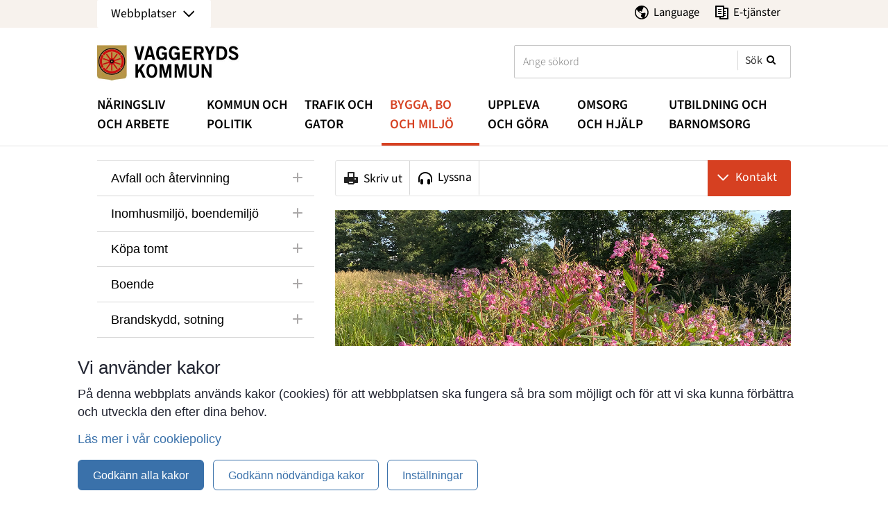

--- FILE ---
content_type: text/html;charset=UTF-8
request_url: https://vaggeryd.se/bygga-bo-och-miljo/naturvard-gronomraden-och-skogar/invasiva-arter/jattebalsamin.html
body_size: 40016
content:
<!DOCTYPE html>
<html lang="sv" class="sv-no-js sv-template-standardmall">
<head>
   <meta charset="UTF-8">
   <script nonce="57c0afd0-b8c1-11f0-a7f8-355eda76b2b6" >(function(c){c.add('sv-js');c.remove('sv-no-js');})(document.documentElement.classList)</script>
   <title>Jättebalsamin - Välkommen till Vaggeryds kommuns officiella webbplats ! Här hittar du information och nyheter om och från kommunen.</title>
   <link rel="preload" href="/sitevision/system-resource/aefd4147f0cf9c575f6af0f96fb1e869945b5dcebe496919cc84c9efbf61d44d/js/jquery.js" as="script">
   <link rel="preload" href="/sitevision/system-resource/aefd4147f0cf9c575f6af0f96fb1e869945b5dcebe496919cc84c9efbf61d44d/js/utils.js" as="script">
   <link rel="preload" href="/sitevision/system-resource/aefd4147f0cf9c575f6af0f96fb1e869945b5dcebe496919cc84c9efbf61d44d/js/portlets.js" as="script">
   <link rel="preload" href="/sitevision/system-resource/aefd4147f0cf9c575f6af0f96fb1e869945b5dcebe496919cc84c9efbf61d44d/envision/envision.js" as="script">
   <meta name="DC.Description" content="" />
   <meta name="viewport" content="width=device-width, initial-scale=1, minimum-scale=1, shrink-to-fit=no" />
   <meta name="dcterms.identifier" content="https://www.vaggeryd.se">
   <meta name="dcterms.language" content="sv">
   <meta name="dcterms.format" content="text/html">
   <meta name="dcterms.type" content="text">
   <link rel="canonical" href="https://www.vaggeryd.se/bygga-bo-och-miljo/naturvard-gronomraden-och-skogar/invasiva-arter/jattebalsamin.html" />
   <link rel="stylesheet" type="text/css" media="all" href="/2.18842a9f14d488f87da6735/1740691922802/sitevision-responsive-grids.css" />
   <link rel="stylesheet" type="text/css" media="all" href="/2.18842a9f14d488f87da6735/1740692057706/sitevision-spacing.css" />
   
      <link rel="stylesheet" type="text/css" media="all" href="/2.18842a9f14d488f87da6735/auto/1752577790890/SiteVision.css"/>
      <link rel="stylesheet" type="text/css" media="all" href="/2.18842a9f14d488f87da6735/226/2546/print/SiteVision.css" />
   <link rel="stylesheet" type="text/css" media="all" href="/sitevision/system-resource/aefd4147f0cf9c575f6af0f96fb1e869945b5dcebe496919cc84c9efbf61d44d/css/portlets.css" />
   <link rel="stylesheet" type="text/css" href="/sitevision/system-resource/aefd4147f0cf9c575f6af0f96fb1e869945b5dcebe496919cc84c9efbf61d44d/envision/envision.css" />
      <link rel="stylesheet" type="text/css" href="/2.18842a9f14d488f87da6735/91.18842a9f14d488f87da87d5/1740692061266/0/sv-template-asset.css" />
      <link rel="stylesheet" type="text/css" href="/webapp-resource/4.6dfef3d01843e8f3cabc7dda/360.1600d8018ed854c69d2d48e/1713444962922/webapp-assets.css" />
   <link rel="stylesheet" type="text/css" href="/webapp-resource/4.6dfef3d01843e8f3cabc7dda/360.7e8b07ea1994cd74e5b244db/1758299981923/webapp-assets.css" />
   <link rel="stylesheet" type="text/css" href="/webapp-resource/4.6dfef3d01843e8f3cabc7dda/360.4fa90dcb1962b3d02567a06d/1745599175669/webapp-assets.css" />

   <!-- Piwik Pro -->
   <script nonce="57c0afd0-b8c1-11f0-a7f8-355eda76b2b6">
      window.dataLayer = window.dataLayer || [];
      window.dataLayer.push({
        event: 'sitevision.preClientContainerSetup',
        sitevision: {
           pageId: '4.6dfef3d01843e8f3cabc7dda'
        }
      });

(function(window, document, dataLayerName, id) {
window[dataLayerName]=window[dataLayerName]||[],window[dataLayerName].push({start:(new Date).getTime(),event:"stg.start"});var scripts=document.getElementsByTagName('script')[0],tags=document.createElement('script');
function stgCreateCookie(a,b,c){var d="";if(c){var e=new Date;e.setTime(e.getTime()+24*c*60*60*1e3),d="; expires="+e.toUTCString();f="; SameSite=Strict"}document.cookie=a+"="+b+d+f+"; path=/"}
var isStgDebug=(window.location.href.match("stg_debug")||document.cookie.match("stg_debug"))&&!window.location.href.match("stg_disable_debug");stgCreateCookie("stg_debug",isStgDebug?1:"",isStgDebug?14:-1);
var qP=[];dataLayerName!=="dataLayer"&&qP.push("data_layer_name="+dataLayerName),isStgDebug&&qP.push("stg_debug");var qPString=qP.length>0?("?"+qP.join("&")):"";
tags.async=!0,tags.src="https://svanalytics.containers.piwik.pro/"+id+".js"+qPString,scripts.parentNode.insertBefore(tags,scripts);
!function(a,n,i){a[n]=a[n]||{};for(var c=0;c<i.length;c++)!function(i){a[n][i]=a[n][i]||{},a[n][i].api=a[n][i].api||function(){var a=[].slice.call(arguments,0);"string"==typeof a[0]&&window[dataLayerName].push({event:n+"."+i+":"+a[0],parameters:[].slice.call(arguments,1)})}}(i[c])}(window,"ppms",["tm","cm"]);
})(window, document, 'dataLayer', '68aa1f92-0602-4027-8e63-bdb4b8847a81');
</script>
   <!-- End Piwik Pro -->
   <script nonce="57c0afd0-b8c1-11f0-a7f8-355eda76b2b6">!function(t,e){t=t||"docReady",e=e||window;var n=[],o=!1,c=!1;function d(){if(!o){o=!0;for(var t=0;t<n.length;t++)try{n[t].fn.call(window,n[t].ctx)}catch(t){console&&console.error(t)}n=[]}}function a(){"complete"===document.readyState&&d()}e[t]=function(t,e){if("function"!=typeof t)throw new TypeError("callback for docReady(fn) must be a function");o?setTimeout(function(){t(e)},1):(n.push({fn:t,ctx:e}),"complete"===document.readyState?setTimeout(d,1):c||(document.addEventListener?(document.addEventListener("DOMContentLoaded",d,!1),window.addEventListener("load",d,!1)):(document.attachEvent("onreadystatechange",a),window.attachEvent("onload",d)),c=!0))}}("svDocReady",window);</script>
   <script src="/sitevision/system-resource/aefd4147f0cf9c575f6af0f96fb1e869945b5dcebe496919cc84c9efbf61d44d/js/jquery.js"></script>
   <script src="/2.18842a9f14d488f87da6735/91.18842a9f14d488f87da87d5/1740692061400/HEAD/0/sv-template-asset.js"></script>
            <link rel="apple-touch-icon" sizes="180x180" href="/images/18.7aaeedb018f0b6dcad1c40ba/1715671438000/apple-touch-icon.png">
<link rel="icon" type="image/png" sizes="32x32" href="/images/18.7aaeedb018f0b6dcad1c40b7/1715671437716/favicon-32x32.png">
<link rel="icon" type="image/png" sizes="16x16" href="/images/18.7aaeedb018f0b6dcad1c40bc/1715671438168/favicon-16x16.png">
<link rel="manifest" href="/download/18.7aaeedb018f0b6dcad1c40b1/1715671437015/site.webmanifest">
<link rel="mask-icon" href="/images/18.7aaeedb018f0b6dcad1c40b0/1715671436888/safari-pinned-tab.svg" color="#7f7f7f">
<meta name="msapplication-TileColor" content="#ffffff">
<meta name="theme-color" content="#ffffff">
      <!-- Piwik -->
<script>
  //var _paq = _paq || [];
  ///* tracker methods like "setCustomDimension" should be called before "trackPageView" */
  //_paq.push(['trackPageView']);
  //_paq.push(['enableLinkTracking']);
  //(function() {
  //  var u="//194.22.148.97/piwik/";
  //  _paq.push(['setTrackerUrl', u+'piwik.php']);
  //  _paq.push(['setSiteId', '2']);
  //  var d=document, g=d.createElement('script'), s=d.getElementsByTagName('script')[0];
  //  g.type='text/javascript'; g.async=true; g.defer=true; g.src=u+'piwik.js'; s.parentNode.insertBefore(g,s);
  //})();
</script>
<!-- End Piwik Code -->
      
  




      <meta property="og:image" content="https://www.vaggeryd.se/images/18.282e700417594121db3c50f1/1605868656478/VK_logo_rgb.jpg">

               <script src="/download/18.2a924ce914fa791bd39c23d/1442905562543/jquery-1.11.3.js"></script>
            <script src="/download/18.2a924ce914fa791bd39c290/1593159873356/slick.min.js"></script>
            <script src="/download/18.2a924ce914fa791bd39c256/1592466492548/scripts.js"></script>
         <script nonce="57c0afd0-b8c1-11f0-a7f8-355eda76b2b6" >
   window.sv = window.sv || {};
   sv.UNSAFE_MAY_CHANGE_AT_ANY_GIVEN_TIME_webAppExternals = {};
   sv.PageContext = {
   pageId: '4.6dfef3d01843e8f3cabc7dda',
   siteId: '2.18842a9f14d488f87da6735',
   userIdentityId: '',
   userIdentityReadTimeout: 0,
   userLocale: 'sv',
   dev: false,
   csrfToken: '',
   html5: true,
   useServerSideEvents: false,
   nodeIsReadOnly: false
   };
   </script>
   <script nonce="57c0afd0-b8c1-11f0-a7f8-355eda76b2b6">!function(){"use strict";var t,n={},e={},i={};function r(t){return n[t]=n[t]||{instances:[],modules:{},bundle:{}},n[t]}document.querySelector("html").classList.add("js");var s={registerBootstrapData:function(t,n,i,r,s){var a,o=e[t];o||(o=e[t]={}),(a=o[i])||(a=o[i]={}),a[n]={subComponents:r,options:s}},registerInitialState:function(t,n){i[t]=n},registerApp:function(n){var e=n.applicationId,i=r(e);if(t){var s={};s[e]=i,s[e].instances=[n],t.start(s)}else i.instances.push(n)},registerModule:function(t){r(t.applicationId).modules[t.path]=t},registerBundle:function(t){r(t.applicationId).bundle=t.bundle},getRegistry:function(){return n},setAppStarter:function(n){t=n},getBootstrapData:function(t){return e[t]},getInitialState:function(t){return i[t]}};window.AppRegistry=s}();</script>
   
        <meta name="rek:pubdate" content="2022-11-17T08:31:57.000Z">
        <meta name="rek:moddate" content="2024-05-31T09:11:15.000Z">
        
   
            <script nonce="57c0afd0-b8c1-11f0-a7f8-355eda76b2b6">
                window.__rekai = window.__rekai || {};
                window.__rekai.nonce = '57c0afd0-b8c1-11f0-a7f8-355eda76b2b6';
                window.__rekai.appdata = {
                    uuid: '642c50d9',
                    
                    initSvAutoComplete: true,
                    svAutoCompleteToTarget: true,
                    svAutoCompleteQna: true,
                    svAutoCompleteShowAllBtn: false,
                    isDevEnvironment: false,
                    consent: {
                        hasRekaiConsent: false,
                        hasAcceptedRekaiConsent: false,
                        hasPendingUserConsents: true
                    }
                };
            </script>
            
   <script src="https://static.rekai.se/642c50d9.js" defer></script>
   <script src="https://static.rekai.se/files/sv-autocomplete.min.js" defer></script>
   </head>
<body class=" sv-responsive sv-theme-default env-m-around--0">
<div  id="svid10_18842a9f14d488f87da87bb" class="sv-layout c1890"><div class="sv-vertical sv-layout sv-skip-spacer sv-template-layout c1854"  id="svid10_591c3cb9150af8f35765c4e"><div class="sv-vertical sv-layout sv-skip-spacer sv-template-layout c1895"  id="svid10_591c3cb9150af8f35765c4f"><header class="sv-vertical sv-layout sv-skip-spacer sv-template-layout" id="svid10_261b1aac172e72d8a8c48465"><div class="sv-script-portlet sv-portlet sv-skip-spacer sv-template-portlet
" id="svid12_3f1a69091727b1ec2de1c3eb"><div id="HoppatillinnehallSkript"><!-- Hoppa till innehåll - Skript --></div><!-- Ankare för toppen av sidan -->

<div id="page-top"></div>

<!-- Hoppa över grupperat innehåll -->
<ul class="lp-skip-links">
   <li><a class="lp-skip-to-content" href="#sidans-innehall">Hoppa till innehåll</a></li>
      <li><a class="lp-skip-to-menu lp-skip-to-menu-desktop" href="#menu">Hoppa till undermeny</a></li>
      <li><a class="lp-skip-to-menu lp-skip-to-menu-smartphone" href="#mobilemenu" title="Gå direkt till mobilmeny">Hoppa till undermeny</a></li>
</ul></div>
<div class="sv-html-portlet sv-portlet sv-template-portlet
" id="svid12_591c3cb9150af8f35761018e"><div id="HTMLfacebook"><!-- HTML facebook --></div><div id="fb-root"></div>

<script>(function(d, s, id) {
  var js, fjs = d.getElementsByTagName(s)[0];
  if (d.getElementById(id)) return;
  js = d.createElement(s); js.id = id;
  js.src = "//connect.facebook.net/sv_SE/sdk.js#xfbml=1&version=v2.5&appId=196189023800413";
  fjs.parentNode.insertBefore(js, fjs);
}(document, 'script', 'facebook-jssdk'));</script>

</div>
<div class="sv-vertical sv-layout sv-hide-sv-bp-smaxenheter sv-hide-sv-bp-mellanstoraxenheter sv-template-layout c1884"  id="svid10_607c95db14e264197ff21f10"><div class="sv-fluid-grid sv-grid-fluid sv-layout sv-skip-spacer sv-template-layout" id="svid10_607c95db14e264197ff21f15"><div class="sv-row sv-layout sv-skip-spacer sv-template-layout c1926"  id="svid10_2a924ce914fa791bd39fad"><div class="sv-vertical sv-layout lp-head-tool-menu sv-skip-spacer sv-template-layout" id="svid10_3f1a69091727b1ec2de779a4"><div class="sv-vertical sv-layout sv-skip-spacer sv-template-layout c1896"  id="svid10_2a924ce914fa791bd39fae"><div class="sv-jcrmenu-portlet sv-portlet sv-skip-spacer sv-template-portlet
" id="svid12_2a924ce914fa791bd39faf"><div id="Meny1"><!-- Meny 1 --></div>                     
                     
         
                  
            
      <div class="v-websites js-websites">
      <a href="/4.5ef11adc15826214f43777f9.html" class="v-websites-title">Webbplatser</a>
      <ul id="list12_2a924ce914fa791bd39faf" class="v-websites-list">
                           
                           
                                       <li><a href="http://www.boivaggeryd.se" class="v-normal c1873" >Boivaggeryd.se<span class="env-assistive-text"> Länk till annan webbplats.</span></a></li>
                                                               
                           
                                       <li><a href="http://fenix.vaggeryd.se" class="v-normal c1873" >Fenix kultur- och kunskapscentrum<span class="env-assistive-text"> Länk till annan webbplats.</span></a></li>
                                                
                           
                                       <li><a href="http://www.vaggerydsenergi.se" class="v-normal c1873" >Vaggeryds Energi AB<span class="env-assistive-text"> Länk till annan webbplats.</span></a></li>
                                                
                           
                                       <li><a href="https://bibliotek.vaggeryd.se/" class="v-normal c1873" >Biblioteken<span class="env-assistive-text"> Länk till annan webbplats.</span></a></li>
                                                
                           
                                       <li><a href="http://www.vsbo.se" class="v-normal c1873" >VSBo<span class="env-assistive-text"> Länk till annan webbplats.</span></a></li>
                                                
                           
                                       <li><a href="/" class="v-normal c1873" >Vaggeryds kommun</a></li>
                                                
                           
                                       <li><a href="/uppleva-och-gora/upplev-vaggeryds--kommun.html" class="v-normal c1873" >Upplev Vaggeryds kommun</a></li>
                                 </ul>
      </div>
   </div>
</div>
<div class="sv-vertical sv-layout sv-template-layout" id="svid10_3f1a69091727b1ec2de779a5"><div class="sv-html-portlet sv-portlet sv-skip-spacer sv-template-portlet
 c1857"  id="svid12_1893b0d215190b5bde3316fe"><div id="Kopia1avTranslate"><!-- Kopia (1) av Translate --></div><a class="toppmeny google-translate-topmenu c1863"  href="/funktionsidor/language"><img class="c1880" alt="languages" src="/images/18.591c3cb9150af8f35761fa00/1448535122790/globe.svg">Language</a>

</div>
<div class="sv-html-portlet sv-portlet sv-template-portlet
 c1857"  id="svid12_591c3cb9150af8f35765384"><div id="Minasidor"><!-- Mina sidor --></div><a class="toppmeny google-translate-topmenu c1863"  href="https://www.vaggeryd.se/kommun-och-politik/e-tjanster-sjalvservice-blanketter.html"><img class="c1880" alt="Länk till mina sidor" src="/images/18.1893b0d215190b5bde331715/1452505767815/my-pages.svg">E-tjänster</a>
</div>
</div>
</div>
</div>
</div>
</div>
<div class="sv-vertical sv-layout sv-template-layout c1864"  id="svid10_591c3cb9150af8f35765c50"><div class="sv-fluid-grid sv-grid-fluid sv-layout sv-skip-spacer sv-template-layout c1861"  id="svid10_591c3cb9150af8f35765c51"><div class="sv-row sv-layout sv-skip-spacer sv-template-layout" id="svid10_591c3cb9150af8f35765c52"><div class="sv-layout sv-skip-spacer sv-column-7 sv-template-layout" id="svid10_591c3cb9150af8f35765c53"><div class="sv-image-portlet sv-portlet v-logo sv-skip-spacer sv-template-portlet
" id="svid12_591c3cb9150af8f35765c54"><div id="Bild"><!-- Bild --></div><a href="/"><img alt="Länk till startsidan, kommunens logotyp" class="sv-noborder c1883"  width="410" height="102" src="/images/18.7c5d303c152844c09d2f874/1454922047288/VK_logo_cmyk.jpg" /></a></div>
</div>
<div class="sv-layout sv-column-5 sv-template-layout" id="svid10_591c3cb9150af8f35765c56"><div class="sv-searchform-portlet sv-portlet sv-skip-spacer sv-template-portlet
 c1876"  id="svid12_591c3cb9150af8f35765c57"><div id="Sokruta"><!-- Sökruta --></div>

                                                                                            
<script nonce="57c0afd0-b8c1-11f0-a7f8-355eda76b2b6">
svDocReady(function() {
   // Queries server for a suggestion list and shows it below the search field
   $svjq("#search12_591c3cb9150af8f35765c57").svAutoComplete({
      source: "/4.6dfef3d01843e8f3cabc7dda/12.591c3cb9150af8f35765c57.json?state=autoComplete",
      minLength: 2,
      delay: 200,
      selectedValueContainerId: ""
   });
   // Backwards compatibility for custom templates
   $svjq("#search12_591c3cb9150af8f35765c57").on('focusin', function() {
      if ($svjq("#search12_591c3cb9150af8f35765c57").val() == "Ange sökord") {
         $svjq("#search12_591c3cb9150af8f35765c57").val("");
         return false;
      }
   });
   // Submit, blocks empty and placeholder queries
   $svjq("#search12_591c3cb9150af8f35765c57button").on('click', function() {
      const qry = $svjq("#search12_591c3cb9150af8f35765c57").val();
      if (qry == "" || qry == "Ange sökord") {
         return false;
      }
   });
   // Invokes the search button if user presses the enter key (needed in IE)
   $svjq("#search12_591c3cb9150af8f35765c57").on('keypress', function(e) {
      if (e.which == 13) {
         $svjq("#search12_591c3cb9150af8f35765c57button").trigger('focus').trigger('click');
         return false;
      }
   });
});
</script>


   <form method="get" action="/funktionsidor/sokresultat.html" class="sv-nomargin">
   <div class="v-searchform">
      <label for="search12_591c3cb9150af8f35765c57" class="lp-user-hidden">Sök</label>
      <input id="search12_591c3cb9150af8f35765c57" class="v-normal sv-vamiddle v-search c1894"  type="text" name="query" placeholder="Ange sökord" value="" />

               <input id="search12_591c3cb9150af8f35765c57button" type="submit" class="v-normal sv-vamiddle v-search-button" name="submitButton" value="Sök" />
         </div>
</form></div>
</div>
</div>
</div>
</div>
<div class="sv-vertical sv-layout sv-hide-sv-bp-smaxenheter sv-hide-sv-bp-mellanstoraxenheter v-fixed-navigation sv-template-layout c1914"  id="svid10_591c3cb9150af8f35765c58"><div class="sv-fluid-grid sv-grid-fluid sv-layout sv-skip-spacer sv-template-layout" id="svid10_591c3cb9150af8f35765c59"><div class="sv-row sv-layout sv-skip-spacer sv-template-layout" id="svid10_591c3cb9150af8f35765c5a"><div class="sv-vertical sv-layout sv-skip-spacer sv-template-layout" id="svid10_77bc627e1611797734cb6ee0"><div class="sv-vertical sv-layout sv-skip-spacer sv-template-layout" id="svid93_77bc627e1611797734cb6ee3"><div class="sv-jcrmenu-portlet sv-portlet sv-skip-spacer sv-template-portlet
" id="svid12_77bc627e1611797734cb6eeb"><div id="Svenskamenyn"><!-- Svenska menyn --></div>
                     
                     
         
                  
            
      <ul id="topmenu" class="v-main-navigation-items c1850" >
                           
                           
                                       <li class="sv-inline"><a href="/naringsliv-och-arbete.html" class="v-navigation-item c1925" >Näringsliv och arbete</a></li>
                                                               
                           
                                       <li class="sv-inline"><a href="/kommun-och-politik.html" class="v-navigation-item c1925" >Kommun och politik</a></li>
                                                
                           
                                       <li class="sv-inline"><a href="/trafik-och-gator.html" class="v-navigation-item c1925" >Trafik och gator</a></li>
                                                
                     		
                                       <li class="sv-inline"><a href="/bygga-bo-och-miljo.html" class="v-navigation-item--active c1925" >Bygga, bo och miljö</a></li>
                                                
                           
                                       <li class="sv-inline"><a href="/uppleva-och-gora.html" class="v-navigation-item c1925" >Uppleva och göra</a></li>
                                                
                           
                                       <li class="sv-inline"><a href="/omsorg-och-hjalp.html" class="v-navigation-item c1925" >Omsorg och hjälp</a></li>
                                                
                           
                                       <li class="sv-inline"><a href="/utbildning-och-barnomsorg.html" class="v-navigation-item c1925" >Utbildning och barnomsorg</a></li>
                                 </ul>
   </div>
</div>
</div>
</div>
</div>
</div>
<div class="sv-vertical sv-layout sv-template-layout" id="svid10_77bc627e1611797734cb75e7"><div class="sv-vertical sv-layout sv-skip-spacer sv-template-layout" id="svid93_77bc627e1611797734cb75e8"><div class="sv-vertical sv-layout sv-visible-sv-bp-mellanstoraxenheter v-mobile-menu sv-skip-spacer sv-template-layout" id="svid10_591c3cb9150af8f35765c5c"><div class="sv-html-portlet sv-portlet sv-skip-spacer sv-template-portlet
" id="svid12_4fe87c0c172ccd355943d11d"><div id="MenyankaremobilHTML"><!-- Menyankare mobil - HTML --></div><div id="mobilemenu" class="lp-menu-anchor"></div></div>
<div class="sv-vertical sv-layout js-toggle-menu sv-template-layout c1909"  id="svid10_591c3cb9150af8f35765c5d"><div class="sv-text-portlet sv-use-margins sv-skip-spacer sv-template-portlet
" id="svid12_591c3cb9150af8f35765c5e"><div id="Text"><!-- Text --></div><div class="sv-text-portlet-content"><h3 class="v-h3-white" id="h-Huvudmeny">Huvudmeny</h3></div></div>
</div>
<div class="sv-jcrmenu-portlet sv-portlet sv-template-portlet
" id="svid12_591c3cb9150af8f35765c5f"><div id="Meny"><!-- Meny --></div>

    <div class="v-menu">
        
        
      <ul class="v-menu-level-1">
            
            
                        

                        
                                    <li class="v-menu--has-children">
                                
                <button class="v-menu--toggler"><span class="lp-user-hidden">Öppna/stäng</span></button>
                
                <a href="/naringsliv-och-arbete.html">Näringsliv och arbete</a>
               
                                    <ul class="v-menu--hidden">
                                
                       
            
                        

                                                <li>
                        <a href="/naringsliv-och-arbete/kalender-for-naringslivet.html">Kalender för näringslivet</a>
                    </li>
                            
         
            
                        

                                                <li>
                        <a href="/naringsliv-och-arbete/starta-nytt-foretag.html">Starta nytt företag</a>
                    </li>
                            
         
            
                        

                                                <li>
                        <a href="/naringsliv-och-arbete/driva-och-utveckla-foretag.html">Driva och utveckla företag</a>
                    </li>
                            
         
            
                        

                        
                                    <li class="v-menu--has-children">
                                
                <button class="v-menu--toggler"><span class="lp-user-hidden">Öppna/stäng</span></button>
                
                <a href="/naringsliv-och-arbete/handel-service-och-besoksnaring.html">Handel, service och besöksnäring</a>
               
                                    <ul class="v-menu--hidden">
                                
                       
            
                        

                                                <li>
                        <a href="/naringsliv-och-arbete/handel-service-och-besoksnaring/var-lilla-stad.html">Vår lilla stad</a>
                    </li>
                            
         
            
                        

                                                <li>
                        <a href="/naringsliv-och-arbete/handel-service-och-besoksnaring/torghandel.html">Torghandel</a>
                    </li>
                            
         
            
                        

                                                <li>
                        <a href="/naringsliv-och-arbete/handel-service-och-besoksnaring/samarbeten-inom-handel-och-besoksnaring.html">Samarbeten inom handel och besöksnäring</a>
                    </li>
                            
         
            
                        

                                                <li>
                        <a href="/naringsliv-och-arbete/handel-service-och-besoksnaring/evenemang.html">Evenemang</a>
                    </li>
                            
         
            
                        

                                                <li>
                        <a href="/naringsliv-och-arbete/handel-service-och-besoksnaring/sakerhet-vid-evenemang.html">Säkerhet vid evenemang</a>
                    </li>
                            
                             </ul>
                
            </li>
            
         
            
                        

                                                <li>
                        <a href="/naringsliv-och-arbete/etablera-foretag-har.html">Etablera företag här</a>
                    </li>
                            
         
            
                        

                        
                                    <li class="v-menu--has-children">
                                
                <button class="v-menu--toggler"><span class="lp-user-hidden">Öppna/stäng</span></button>
                
                <a href="/naringsliv-och-arbete/mark-och-lokaler.html">Mark och lokaler</a>
               
                                    <ul class="v-menu--hidden">
                                
                       
            
                        

                                                <li>
                        <a href="/naringsliv-och-arbete/mark-och-lokaler/lokaler.html">Lokaler</a>
                    </li>
                            
         
            
                        

                                                <li>
                        <a href="/naringsliv-och-arbete/mark-och-lokaler/mark.html">Mark</a>
                    </li>
                            
                             </ul>
                
            </li>
            
         
            
                        

                        
                                    <li class="v-menu--has-children">
                                
                <button class="v-menu--toggler"><span class="lp-user-hidden">Öppna/stäng</span></button>
                
                <a href="/naringsliv-och-arbete/arbetsmarknadsinsatser-arbetsmarknadsenheten.html">Arbetsmarknadsinsatser, arbetsmarknadsenheten</a>
               
                                    <ul class="v-menu--hidden">
                                
                       
            
                        

                                                <li>
                        <a href="/naringsliv-och-arbete/arbetsmarknadsinsatser-arbetsmarknadsenheten/trappsteget.html">Trappsteget</a>
                    </li>
                            
         
            
                        

                                                <li>
                        <a href="/naringsliv-och-arbete/arbetsmarknadsinsatser-arbetsmarknadsenheten/supported-employment.html">Supported Employment</a>
                    </li>
                            
         
            
                        

                        
                                    <li class="v-menu--has-children">
                                
                <button class="v-menu--toggler"><span class="lp-user-hidden">Öppna/stäng</span></button>
                
                <a href="/naringsliv-och-arbete/arbetsmarknadsinsatser-arbetsmarknadsenheten/socialt-foretagande.html">Socialt företagande</a>
               
                                    <ul class="v-menu--hidden">
                                
                       
            
                        

                                                <li>
                        <a href="/naringsliv-och-arbete/arbetsmarknadsinsatser-arbetsmarknadsenheten/socialt-foretagande/reserverade-kontrakt-i-syfte-att-understoda-sociala-foretag-i-kommunen.html">Reserverade kontrakt i syfte att understöda sociala företag i kommunen</a>
                    </li>
                            
                             </ul>
                
            </li>
            
         
            
                        

                                                <li>
                        <a href="/naringsliv-och-arbete/arbetsmarknadsinsatser-arbetsmarknadsenheten/feriepraktik.html">Feriepraktik</a>
                    </li>
                            
         
            
                        

                                                <li>
                        <a href="/naringsliv-och-arbete/arbetsmarknadsinsatser-arbetsmarknadsenheten/arbetssokande.html">Arbetssökande</a>
                    </li>
                            
         
            
                        

                                                <li>
                        <a href="/naringsliv-och-arbete/arbetsmarknadsinsatser-arbetsmarknadsenheten/motesplats-vaggeryd-skillingaryd.html">Mötesplats Vaggeryd/Skillingaryd</a>
                    </li>
                            
         
            
                        

                        
                                    <li class="v-menu--has-children">
                                
                <button class="v-menu--toggler"><span class="lp-user-hidden">Öppna/stäng</span></button>
                
                <a href="/naringsliv-och-arbete/arbetsmarknadsinsatser-arbetsmarknadsenheten/integration-och-flyktingmottagning.html">Integration och flyktingmottagning</a>
               
                                    <ul class="v-menu--hidden">
                                
                       
            
                        

                                                <li>
                        <a href="/naringsliv-och-arbete/arbetsmarknadsinsatser-arbetsmarknadsenheten/integration-och-flyktingmottagning/mal-for-integrationsarbetet.html">Mål för integrationsarbetet</a>
                    </li>
                            
         
            
                        

                                                <li>
                        <a href="/naringsliv-och-arbete/arbetsmarknadsinsatser-arbetsmarknadsenheten/integration-och-flyktingmottagning/sfi-svenska-for-invandrare.html">SFI, Svenska för invandrare</a>
                    </li>
                            
                             </ul>
                
            </li>
            
         
            
                        

                                                <li>
                        <a href="/naringsliv-och-arbete/arbetsmarknadsinsatser-arbetsmarknadsenheten/integration.html">Integration</a>
                    </li>
                            
                             </ul>
                
            </li>
            
         
            
                        

                        
                                    <li class="v-menu--has-children">
                                
                <button class="v-menu--toggler"><span class="lp-user-hidden">Öppna/stäng</span></button>
                
                <a href="/naringsliv-och-arbete/samverka-med-skola-och-utbildning.html">Samverka med skola och utbildning</a>
               
                                    <ul class="v-menu--hidden">
                                
                       
            
                        

                                                <li>
                        <a href="/naringsliv-och-arbete/samverka-med-skola-och-utbildning/bli-uf-radgivare.html">Bli UF-rådgivare</a>
                    </li>
                            
         
            
                        

                                                <li>
                        <a href="/naringsliv-och-arbete/samverka-med-skola-och-utbildning/faltstudier-gymnasieelever-gor-foretagsbesok.html">Fältstudier: Gymnasieelever gör företagsbesök</a>
                    </li>
                            
         
            
                        

                                                <li>
                        <a href="/naringsliv-och-arbete/samverka-med-skola-och-utbildning/prao-ungdomens-forsta-kontakt-med-naringslivet.html">PRAO: ungdomens första kontakt med näringslivet</a>
                    </li>
                            
                             </ul>
                
            </li>
            
         
            
                        

                        
                                    <li class="v-menu--has-children">
                                
                <button class="v-menu--toggler"><span class="lp-user-hidden">Öppna/stäng</span></button>
                
                <a href="/naringsliv-och-arbete/tillstand-regler-och-tillsyn.html">Tillstånd, regler och tillsyn</a>
               
                                    <ul class="v-menu--hidden">
                                
                       
            
                        

                        
                                    <li class="v-menu--has-children">
                                
                <button class="v-menu--toggler"><span class="lp-user-hidden">Öppna/stäng</span></button>
                
                <a href="/naringsliv-och-arbete/tillstand-regler-och-tillsyn/serveringstillstand-alkohol.html">Serveringstillstånd, alkohol</a>
               
                                    <ul class="v-menu--hidden">
                                
                       
            
                        

                                                <li>
                        <a href="/naringsliv-och-arbete/tillstand-regler-och-tillsyn/serveringstillstand-alkohol/alkoholservering-till-slutna-sallskap.html">Alkoholservering till slutna sällskap</a>
                    </li>
                            
         
            
                        

                                                <li>
                        <a href="/naringsliv-och-arbete/tillstand-regler-och-tillsyn/serveringstillstand-alkohol/ansvarsfull-alkoholservering.html">Ansvarsfull alkoholservering</a>
                    </li>
                            
                             </ul>
                
            </li>
            
         
            
                        

                                                <li>
                        <a href="/naringsliv-och-arbete/tillstand-regler-och-tillsyn/brandfarlig-vara.html">Brandfarlig vara</a>
                    </li>
                            
         
            
                        

                                                <li>
                        <a href="/naringsliv-och-arbete/tillstand-regler-och-tillsyn/forvarv-av-jordbruksfastighet.html">Förvärv av jordbruksfastighet</a>
                    </li>
                            
         
            
                        

                                                <li>
                        <a href="/naringsliv-och-arbete/tillstand-regler-och-tillsyn/receptfria-lakemedel.html">Receptfria läkemedel</a>
                    </li>
                            
         
            
                        

                                                <li>
                        <a href="/naringsliv-och-arbete/tillstand-regler-och-tillsyn/skyltning-affischering.html">Skyltning, affischering</a>
                    </li>
                            
         
            
                        

                                                <li>
                        <a href="/naringsliv-och-arbete/tillstand-regler-och-tillsyn/anslutning-till-kommunalt-vatten-och-avlopp.html">Anslutning till kommunalt vatten och avlopp</a>
                    </li>
                            
         
            
                        

                        
                                    <li class="v-menu--has-children">
                                
                <button class="v-menu--toggler"><span class="lp-user-hidden">Öppna/stäng</span></button>
                
                <a href="/naringsliv-och-arbete/tillstand-regler-och-tillsyn/grava-schakta---tillstand.html">Gräva, schakta - tillstånd</a>
               
                                    <ul class="v-menu--hidden">
                                
                       
            
                        

                                                <li>
                        <a href="/naringsliv-och-arbete/tillstand-regler-och-tillsyn/grava-schakta---tillstand/ta-planer.html">TA-planer</a>
                    </li>
                            
         
            
                        

                                                <li>
                        <a href="/naringsliv-och-arbete/tillstand-regler-och-tillsyn/grava-schakta---tillstand/schaktmassor-och-avfall-for-anlaggningsandamal.html">Schaktmassor och avfall för anläggningsändamål</a>
                    </li>
                            
                             </ul>
                
            </li>
            
         
            
                        

                                                <li>
                        <a href="/naringsliv-och-arbete/tillstand-regler-och-tillsyn/skola-utbildning.html">Skola, utbildning</a>
                    </li>
                            
         
            
                        

                                                <li>
                        <a href="/naringsliv-och-arbete/tillstand-regler-och-tillsyn/torghandel.html">Torghandel</a>
                    </li>
                            
         
            
                        

                                                <li>
                        <a href="/naringsliv-och-arbete/tillstand-regler-och-tillsyn/forsaljning-av-tobaksfria-nikotinprodukter.html">Försäljning av tobaksfria nikotinprodukter</a>
                    </li>
                            
         
            
                        

                                                <li>
                        <a href="/naringsliv-och-arbete/tillstand-regler-och-tillsyn/forskola.html">Förskola</a>
                    </li>
                            
         
            
                        

                                                <li>
                        <a href="/naringsliv-och-arbete/tillstand-regler-och-tillsyn/forsaljning-av-tobak.html">Försäljning av tobak</a>
                    </li>
                            
         
            
                        

                                                <li>
                        <a href="/bygga-bo-och-miljo/bygga-nytt-andra-eller-riva.html">Bygglov</a>
                    </li>
                            
         
            
                        

                                                <li>
                        <a href="/naringsliv-och-arbete/tillstand-regler-och-tillsyn/ventilationskontroll.html">Ventilationskontroll</a>
                    </li>
                            
         
            
                        

                                                <li>
                        <a href="/naringsliv-och-arbete/tillstand-regler-och-tillsyn/lotteritillstand.html">Lotteritillstånd</a>
                    </li>
                            
         
            
                        

                                                <li>
                        <a href="/bygga-bo-och-miljo/brandskydd-sotning.html">Brandskydd</a>
                    </li>
                            
         
            
                        

                                                <li>
                        <a href="/bygga-bo-och-miljo/inomhusmiljo-boendemiljo/buller-och-storande-ljud.html">Buller</a>
                    </li>
                            
         
            
                        

                        
                                    <li class="v-menu--has-children">
                                
                <button class="v-menu--toggler"><span class="lp-user-hidden">Öppna/stäng</span></button>
                
                <a href="/naringsliv-och-arbete/tillstand-regler-och-tillsyn/djur-och-lantbruk.html">Djur och lantbruk</a>
               
                                    <ul class="v-menu--hidden">
                                
                       
            
                        

                                                <li>
                        <a href="/naringsliv-och-arbete/tillstand-regler-och-tillsyn/djur-och-lantbruk/miljoskydd-inom-lantbruk.html">Miljöskydd inom lantbruk</a>
                    </li>
                            
                             </ul>
                
            </li>
            
         
            
                        

                                                <li>
                        <a href="/naringsliv-och-arbete/tillstand-regler-och-tillsyn/folkolsforsaljning-anmalan.html">Folkölsförsäljning, anmälan</a>
                    </li>
                            
         
            
                        

                        
                                    <li class="v-menu--has-children">
                                
                <button class="v-menu--toggler"><span class="lp-user-hidden">Öppna/stäng</span></button>
                
                <a href="/naringsliv-och-arbete/tillstand-regler-och-tillsyn/miljofarlig-verksamhet.html">Miljöfarlig verksamhet</a>
               
                                    <ul class="v-menu--hidden">
                                
                       
            
                        

                                                <li>
                        <a href="/naringsliv-och-arbete/tillstand-regler-och-tillsyn/miljofarlig-verksamhet/egenkontroll-for-miljofarliga-verksamheter.html">Egenkontroll för miljöfarliga verksamheter</a>
                    </li>
                            
         
            
                        

                                                <li>
                        <a href="/naringsliv-och-arbete/tillstand-regler-och-tillsyn/miljofarlig-verksamhet/fororenade-omraden.html">Förorenade områden</a>
                    </li>
                            
         
            
                        

                                                <li>
                        <a href="/naringsliv-och-arbete/tillstand-regler-och-tillsyn/miljofarlig-verksamhet/registrering-av-medelstora-forbranningsanlaggningar.html">Registrering av medelstora förbränningsanläggningar</a>
                    </li>
                            
                             </ul>
                
            </li>
            
         
            
                        

                                                <li>
                        <a href="/naringsliv-och-arbete/tillstand-regler-och-tillsyn/vindkraft.html">Vindkraft</a>
                    </li>
                            
         
            
                        

                        
                                    <li class="v-menu--has-children">
                                
                <button class="v-menu--toggler"><span class="lp-user-hidden">Öppna/stäng</span></button>
                
                <a href="/naringsliv-och-arbete/tillstand-regler-och-tillsyn/kemikalier.html">Kemikalier</a>
               
                                    <ul class="v-menu--hidden">
                                
                       
            
                        

                                                <li>
                        <a href="/naringsliv-och-arbete/tillstand-regler-och-tillsyn/kemikalier/bekampningsmedel.html">Bekämpningsmedel</a>
                    </li>
                            
         
            
                        

                                                <li>
                        <a href="/naringsliv-och-arbete/tillstand-regler-och-tillsyn/kemikalier/cisterner.html">Cisterner</a>
                    </li>
                            
         
            
                        

                                                <li>
                        <a href="/naringsliv-och-arbete/tillstand-regler-och-tillsyn/kemikalier/forsaljning-av-kemiska-produkter.html">Försäljning av kemiska produkter</a>
                    </li>
                            
         
            
                        

                                                <li>
                        <a href="/naringsliv-och-arbete/tillstand-regler-och-tillsyn/kemikalier/kemikalieanvandningen-i-foretag.html">Kemikalieanvändningen i företag</a>
                    </li>
                            
         
            
                        

                                                <li>
                        <a href="/naringsliv-och-arbete/tillstand-regler-och-tillsyn/kemikalier/koldmedier.html">Köldmedier</a>
                    </li>
                            
                             </ul>
                
            </li>
            
         
            
                        

                        
                                    <li class="v-menu--has-children">
                                
                <button class="v-menu--toggler"><span class="lp-user-hidden">Öppna/stäng</span></button>
                
                <a href="/naringsliv-och-arbete/tillstand-regler-och-tillsyn/livsmedelshantering.html">Livsmedelshantering</a>
               
                                    <ul class="v-menu--hidden">
                                
                       
            
                        

                                                <li>
                        <a href="/naringsliv-och-arbete/tillstand-regler-och-tillsyn/livsmedelshantering/livsmedelshantering-vid-evenemang.html">Livsmedelshantering vid evenemang</a>
                    </li>
                            
         
            
                        

                                                <li>
                        <a href="/naringsliv-och-arbete/tillstand-regler-och-tillsyn/livsmedelshantering/registrering-av-livsmedelsforetag.html">Registrering av livsmedelsföretag</a>
                    </li>
                            
         
            
                        

                                                <li>
                        <a href="/naringsliv-och-arbete/tillstand-regler-och-tillsyn/livsmedelshantering/sanktioner-enligt-livsmedelslagstiftningen.html">Sanktioner enligt livsmedelslagstiftningen</a>
                    </li>
                            
                             </ul>
                
            </li>
            
         
            
                        

                        
                                    <li class="v-menu--has-children">
                                
                <button class="v-menu--toggler"><span class="lp-user-hidden">Öppna/stäng</span></button>
                
                <a href="/naringsliv-och-arbete/tillstand-regler-och-tillsyn/dricksvatten.html">Dricksvatten</a>
               
                                    <ul class="v-menu--hidden">
                                
                       
            
                        

                                                <li>
                        <a href="/naringsliv-och-arbete/tillstand-regler-och-tillsyn/dricksvatten/faroanalys-och-undersokningsprogram.html">Faroanalys och undersökningsprogram</a>
                    </li>
                            
                             </ul>
                
            </li>
            
         
            
                        

                                                <li>
                        <a href="/naringsliv-och-arbete/tillstand-regler-och-tillsyn/rokfria-miljoer.html">Rökfria miljöer</a>
                    </li>
                            
                             </ul>
                
            </li>
            
         
            
                        

                        
                                    <li class="v-menu--has-children">
                                
                <button class="v-menu--toggler"><span class="lp-user-hidden">Öppna/stäng</span></button>
                
                <a href="/naringsliv-och-arbete/upphandling.html">Upphandling</a>
               
                                    <ul class="v-menu--hidden">
                                
                       
            
                        

                                                <li>
                        <a href="/naringsliv-och-arbete/upphandling/e-faktura.html">E-faktura</a>
                    </li>
                            
         
            
                        

                                                <li>
                        <a href="/naringsliv-och-arbete/upphandling/lana-en-upphandlare.html">Låna en upphandlare</a>
                    </li>
                            
         
            
                        

                                                <li>
                        <a href="/naringsliv-och-arbete/upphandling/pagaende-och-planerade-upphandlingar.html">Pågående och planerade upphandlingar</a>
                    </li>
                            
         
            
                        

                                                <li>
                        <a href="/naringsliv-och-arbete/upphandling/sa-blir-du-leverantor.html">Så blir du leverantör</a>
                    </li>
                            
                             </ul>
                
            </li>
            
         
            
                        

                                                <li>
                        <a href="/naringsliv-och-arbete/strategier-och-maldokument.html">Strategier och måldokument</a>
                    </li>
                            
         
            
                        

                                                <li>
                        <a href="/naringsliv-och-arbete/nyhetsarkiv-naringsliv-och-arbete.html">Nyhetsarkiv, Näringsliv och arbete</a>
                    </li>
                            
         
            
                        

                                                <li>
                        <a href="/naringsliv-och-arbete/foretagsnatverk.html">Företagsnätverk</a>
                    </li>
                            
                             </ul>
                
            </li>
            
         
            
                        

                        
                                    <li class="v-menu--has-children">
                                
                <button class="v-menu--toggler"><span class="lp-user-hidden">Öppna/stäng</span></button>
                
                <a href="/kommun-och-politik.html">Kommun och politik</a>
               
                                    <ul class="v-menu--hidden">
                                
                       
            
                        

                        
                                    <li class="v-menu--has-children">
                                
                <button class="v-menu--toggler"><span class="lp-user-hidden">Öppna/stäng</span></button>
                
                <a href="/kommun-och-politik/beslut-insyn-och-rattssakerhet.html">Beslut, insyn och rättssäkerhet</a>
               
                                    <ul class="v-menu--hidden">
                                
                       
            
                        

                                                <li>
                        <a href="/kommun-och-politik/beslut-insyn-och-rattssakerhet/anslagstavla-officiell.html">Anslagstavla, officiell</a>
                    </li>
                            
         
            
                        

                                                <li>
                        <a href="/kommun-och-politik/beslut-insyn-och-rattssakerhet/informationssakerhet.html">Informationssäkerhet</a>
                    </li>
                            
         
            
                        

                                                <li>
                        <a href="/kommun-och-politik/beslut-insyn-och-rattssakerhet/offentlig-handling.html">Offentlig handling</a>
                    </li>
                            
         
            
                        

                        
                                    <li class="v-menu--has-children">
                                
                <button class="v-menu--toggler"><span class="lp-user-hidden">Öppna/stäng</span></button>
                
                <a href="/kommun-och-politik/beslut-insyn-och-rattssakerhet/personuppgifter.html">Personuppgifter</a>
               
                                    <ul class="v-menu--hidden">
                                
                       
            
                        

                                                <li>
                        <a href="/kommun-och-politik/beslut-insyn-och-rattssakerhet/personuppgifter/behandling-av-personuppgifter-gdpr.html">Behandling av personuppgifter, GDPR</a>
                    </li>
                            
         
            
                        

                                                <li>
                        <a href="/kommun-och-politik/beslut-insyn-och-rattssakerhet/personuppgifter/dina-rattigheter.html">Dina rättigheter</a>
                    </li>
                            
         
            
                        

                                                <li>
                        <a href="/kommun-och-politik/beslut-insyn-och-rattssakerhet/personuppgifter/personuppgiftsansvar---kontakt.html">Personuppgiftsansvar – kontakt</a>
                    </li>
                            
                             </ul>
                
            </li>
            
         
            
                        

                                                <li>
                        <a href="/kommun-och-politik/beslut-insyn-och-rattssakerhet/regler-for-sekretess.html">Regler för sekretess</a>
                    </li>
                            
         
            
                        

                                                <li>
                        <a href="/kommun-och-politik/beslut-insyn-och-rattssakerhet/overklaga-beslut.html">Överklaga beslut</a>
                    </li>
                            
                             </ul>
                
            </li>
            
         
            
                        

                        
                                    <li class="v-menu--has-children">
                                
                <button class="v-menu--toggler"><span class="lp-user-hidden">Öppna/stäng</span></button>
                
                <a href="/kommun-och-politik/dialog-och-synpunkter.html">Dialog och synpunkter</a>
               
                                    <ul class="v-menu--hidden">
                                
                       
            
                        

                        
                                    <li class="v-menu--has-children">
                                
                <button class="v-menu--toggler"><span class="lp-user-hidden">Öppna/stäng</span></button>
                
                <a href="/kommun-och-politik/dialog-och-synpunkter/dialogturne.html">Dialogturné</a>
               
                                    <ul class="v-menu--hidden">
                                
                       
            
                        

                                                <li>
                        <a href="/kommun-och-politik/dialog-och-synpunkter/dialogturne/aker-delomrade.html">Åker delområde</a>
                    </li>
                            
         
            
                        

                                                <li>
                        <a href="/kommun-och-politik/dialog-och-synpunkter/dialogturne/bondstorps-delomrade.html">Bondstorps delområde</a>
                    </li>
                            
         
            
                        

                                                <li>
                        <a href="/kommun-och-politik/dialog-och-synpunkter/dialogturne/byarums-delomrade.html">Byarums delområde</a>
                    </li>
                            
         
            
                        

                                                <li>
                        <a href="/kommun-och-politik/dialog-och-synpunkter/dialogturne/svenarums-delomrade.html">Svenarums delområde</a>
                    </li>
                            
         
            
                        

                                                <li>
                        <a href="/kommun-och-politik/dialog-och-synpunkter/dialogturne/hoks-delomrade.html">Hoks delområde</a>
                    </li>
                            
         
            
                        

                                                <li>
                        <a href="/kommun-och-politik/dialog-och-synpunkter/dialogturne/klevshults-delomrade.html">Klevshults delområde</a>
                    </li>
                            
         
            
                        

                                                <li>
                        <a href="/kommun-och-politik/dialog-och-synpunkter/dialogturne/tofteryd-med-omnejd.html">Tofteryd med omnejd</a>
                    </li>
                            
         
            
                        

                                                <li>
                        <a href="/kommun-och-politik/dialog-och-synpunkter/dialogturne/skillingaryds-delomrade.html">Skillingaryds delområde</a>
                    </li>
                            
         
            
                        

                                                <li>
                        <a href="/kommun-och-politik/dialog-och-synpunkter/dialogturne/vaggeryds-delomrade.html">Vaggeryds delområde</a>
                    </li>
                            
                             </ul>
                
            </li>
            
         
            
                        

                        
                                    <li class="v-menu--has-children">
                                
                <button class="v-menu--toggler"><span class="lp-user-hidden">Öppna/stäng</span></button>
                
                <a href="/kommun-och-politik/dialog-och-synpunkter/motioner.html">Motioner</a>
               
                                    <ul class="v-menu--hidden">
                                
                       
            
                        

                                                <li>
                        <a href="/kommun-och-politik/dialog-och-synpunkter/motioner/inkomna-motioner.html">Inkomna motioner</a>
                    </li>
                            
                             </ul>
                
            </li>
            
         
            
                        

                                                <li>
                        <a href="/kommun-och-politik/dialog-och-synpunkter/synpunkter-och-klagomal.html">Synpunkter och klagomål</a>
                    </li>
                            
         
            
                        

                        
                                    <li class="v-menu--has-children">
                                
                <button class="v-menu--toggler"><span class="lp-user-hidden">Öppna/stäng</span></button>
                
                <a href="/kommun-och-politik/dialog-och-synpunkter/vaggerydsforslag.html">Vaggerydsförslag</a>
               
                                    <ul class="v-menu--hidden">
                                
                       
            
                        

                                                <li>
                        <a href="/kommun-och-politik/dialog-och-synpunkter/vaggerydsforslag/inkomna-vaggerydsforslag.html">Inkomna Vaggerydsförslag</a>
                    </li>
                            
                             </ul>
                
            </li>
            
         
            
                        

                                                <li>
                        <a href="/kommun-och-politik/dialog-och-synpunkter/vanliga-fragor-och-svar.html">Vanliga frågor och svar</a>
                    </li>
                            
         
            
                        

                                                <li>
                        <a href="/kommun-och-politik/dialog-och-synpunkter/visselblasarfunktion.html">Visselblåsarfunktion</a>
                    </li>
                            
                             </ul>
                
            </li>
            
         
            
                        

                                                <li>
                        <a href="/kommun-och-politik/diarium-och-arkiv.html">Diarium och arkiv</a>
                    </li>
                            
         
            
                        

                                                <li>
                        <a href="/kommun-och-politik/e-tjanster-sjalvservice-blanketter.html">E-tjänster, självservice, blanketter</a>
                    </li>
                            
         
            
                        

                                                <li>
                        <a href="/kommun-och-politik/karta-och-geografisk-information-gis.html">Karta och geografisk information, GIS</a>
                    </li>
                            
         
            
                        

                        
                                    <li class="v-menu--has-children">
                                
                <button class="v-menu--toggler"><span class="lp-user-hidden">Öppna/stäng</span></button>
                
                <a href="/kommun-och-politik/kommunens-organisation.html">Kommunens organisation</a>
               
                                    <ul class="v-menu--hidden">
                                
                       
            
                        

                        
                                    <li class="v-menu--has-children">
                                
                <button class="v-menu--toggler"><span class="lp-user-hidden">Öppna/stäng</span></button>
                
                <a href="/kommun-och-politik/kommunens-organisation/bolag-och-stiftelser.html">Bolag och stiftelser</a>
               
                                    <ul class="v-menu--hidden">
                                
                       
            
                        

                                                <li>
                        <a href="/kommun-och-politik/kommunens-organisation/bolag-och-stiftelser/stiftelsen-regementsheden-skillingaryd.html">Stiftelsen Regementsheden Skillingaryd</a>
                    </li>
                            
         
            
                        

                                                <li>
                        <a href="/kommun-och-politik/kommunens-organisation/bolag-och-stiftelser/vaggeryds-energi-ab.html">Vaggeryds Energi AB</a>
                    </li>
                            
         
            
                        

                                                <li>
                        <a href="/kommun-och-politik/kommunens-organisation/bolag-och-stiftelser/vaggeryd-skillingaryd-bostads-ab.html">Vaggeryd Skillingaryd bostads AB</a>
                    </li>
                            
                             </ul>
                
            </li>
            
         
            
                        

                        
                                    <li class="v-menu--has-children">
                                
                <button class="v-menu--toggler"><span class="lp-user-hidden">Öppna/stäng</span></button>
                
                <a href="/kommun-och-politik/kommunens-organisation/forvaltningar.html">Förvaltningar</a>
               
                                    <ul class="v-menu--hidden">
                                
                       
            
                        

                                                <li>
                        <a href="/kommun-och-politik/kommunens-organisation/forvaltningar/barn--och-utbildningsforvaltningen.html">Barn- och utbildningsförvaltningen</a>
                    </li>
                            
         
            
                        

                                                <li>
                        <a href="/kommun-och-politik/kommunens-organisation/forvaltningar/kommunledningskontoret.html">Kommunledningskontoret</a>
                    </li>
                            
         
            
                        

                                                <li>
                        <a href="/kommun-och-politik/kommunens-organisation/forvaltningar/kultur--och-fritidsforvaltningen.html">Kultur- och fritidsförvaltningen</a>
                    </li>
                            
         
            
                        

                                                <li>
                        <a href="/kommun-och-politik/kommunens-organisation/forvaltningar/miljo--och-byggforvaltningen.html">Miljö- och byggförvaltningen</a>
                    </li>
                            
         
            
                        

                                                <li>
                        <a href="/kommun-och-politik/kommunens-organisation/forvaltningar/raddningstjansten.html">Räddningstjänsten</a>
                    </li>
                            
         
            
                        

                                                <li>
                        <a href="/kommun-och-politik/kommunens-organisation/forvaltningar/socialforvaltningen.html">Socialförvaltningen</a>
                    </li>
                            
         
            
                        

                                                <li>
                        <a href="/kommun-och-politik/kommunens-organisation/forvaltningar/tekniska-kontoret.html">Tekniska kontoret</a>
                    </li>
                            
         
            
                        

                                                <li>
                        <a href="/kommun-och-politik/kommunens-organisation/forvaltningar/vaggeryds-elverk.html">Vaggeryds Elverk</a>
                    </li>
                            
                             </ul>
                
            </li>
            
         
            
                        

                        
                                    <li class="v-menu--has-children">
                                
                <button class="v-menu--toggler"><span class="lp-user-hidden">Öppna/stäng</span></button>
                
                <a href="/kommun-och-politik/kommunens-organisation/hur-fungerar-en-kommun.html">Hur fungerar en kommun?</a>
               
                                    <ul class="v-menu--hidden">
                                
                       
            
                        

                                                <li>
                        <a href="/kommun-och-politik/kommunens-organisation/hur-fungerar-en-kommun/fran-ide-till-beslut.html">Från idé till beslut</a>
                    </li>
                            
         
            
                        

                                                <li>
                        <a href="/kommun-och-politik/kommunens-organisation/hur-fungerar-en-kommun/val-rostratt.html">Val, rösträtt</a>
                    </li>
                            
                             </ul>
                
            </li>
            
         
            
                        

                        
                                    <li class="v-menu--has-children">
                                
                <button class="v-menu--toggler"><span class="lp-user-hidden">Öppna/stäng</span></button>
                
                <a href="/kommun-och-politik/kommunens-organisation/kommunala-rad.html">Kommunala råd</a>
               
                                    <ul class="v-menu--hidden">
                                
                       
            
                        

                                                <li>
                        <a href="/kommun-och-politik/kommunens-organisation/kommunala-rad/brottsforebyggande-radet.html">Brottsförebyggande rådet</a>
                    </li>
                            
         
            
                        

                                                <li>
                        <a href="/kommun-och-politik/kommunens-organisation/kommunala-rad/natur--och-miljoradet.html">Natur- och miljörådet</a>
                    </li>
                            
         
            
                        

                                                <li>
                        <a href="/kommun-och-politik/kommunens-organisation/kommunala-rad/pensionarsradet.html">Pensionärsrådet</a>
                    </li>
                            
         
            
                        

                                                <li>
                        <a href="/kommun-och-politik/kommunens-organisation/kommunala-rad/tillganglighetsradet.html">Tillgänglighetsrådet</a>
                    </li>
                            
                             </ul>
                
            </li>
            
         
            
                        

                                                <li>
                        <a href="/kommun-och-politik/kommunens-organisation/kommunalrad-och-oppositionsrad.html">Kommunalråd och oppositionsråd</a>
                    </li>
                            
         
            
                        

                                                <li>
                        <a href="/kommun-och-politik/kommunens-organisation/kommunfullmaktige.html">Kommunfullmäktige</a>
                    </li>
                            
         
            
                        

                        
                                    <li class="v-menu--has-children">
                                
                <button class="v-menu--toggler"><span class="lp-user-hidden">Öppna/stäng</span></button>
                
                <a href="/kommun-och-politik/kommunens-organisation/namnder-och-styrelser.html">Nämnder och styrelser</a>
               
                                    <ul class="v-menu--hidden">
                                
                       
            
                        

                                                <li>
                        <a href="/kommun-och-politik/kommunens-organisation/namnder-och-styrelser/barn--och-utbildningsnamnden.html">Barn- och utbildningsnämnden</a>
                    </li>
                            
         
            
                        

                                                <li>
                        <a href="/kommun-och-politik/kommunens-organisation/namnder-och-styrelser/kommunstyrelsen.html">Kommunstyrelsen</a>
                    </li>
                            
         
            
                        

                                                <li>
                        <a href="/kommun-och-politik/kommunens-organisation/namnder-och-styrelser/kultur--och-fritidsnamnden.html">Kultur- och fritidsnämnden</a>
                    </li>
                            
         
            
                        

                                                <li>
                        <a href="/kommun-och-politik/kommunens-organisation/namnder-och-styrelser/miljo--och-byggnamnden.html">Miljö- och byggnämnden</a>
                    </li>
                            
         
            
                        

                                                <li>
                        <a href="/kommun-och-politik/kommunens-organisation/namnder-och-styrelser/socialnamnden.html">Socialnämnden</a>
                    </li>
                            
         
            
                        

                                                <li>
                        <a href="/kommun-och-politik/kommunens-organisation/namnder-och-styrelser/tekniska-namnden.html">Tekniska nämnden</a>
                    </li>
                            
         
            
                        

                                                <li>
                        <a href="/kommun-och-politik/kommunens-organisation/namnder-och-styrelser/valnamnden.html">Valnämnden</a>
                    </li>
                            
         
            
                        

                                                <li>
                        <a href="/kommun-och-politik/kommunens-organisation/namnder-och-styrelser/overformyndare.html">Överförmyndare</a>
                    </li>
                            
                             </ul>
                
            </li>
            
         
            
                        

                                                <li>
                        <a href="/kommun-och-politik/kommunens-organisation/revisorer.html">Revisorer</a>
                    </li>
                            
         
            
                        

                                                <li>
                        <a href="/kommun-och-politik/kommunens-organisation/overformyndare.html">Överförmyndare</a>
                    </li>
                            
                             </ul>
                
            </li>
            
         
            
                        

                        
                                    <li class="v-menu--has-children">
                                
                <button class="v-menu--toggler"><span class="lp-user-hidden">Öppna/stäng</span></button>
                
                <a href="/kommun-och-politik/kommunfakta.html">Kommunfakta</a>
               
                                    <ul class="v-menu--hidden">
                                
                       
            
                        

                        
                                    <li class="v-menu--has-children">
                                
                <button class="v-menu--toggler"><span class="lp-user-hidden">Öppna/stäng</span></button>
                
                <a href="/kommun-och-politik/kommunfakta/avgifter-och-taxor.html">Avgifter och taxor</a>
               
                                    <ul class="v-menu--hidden">
                                
                       
            
                        

                                                <li>
                        <a href="/bygga-bo-och-miljo/vatten-och-avlopp/avlopp---kommunalt/avgifter-kommunalt-va.html">Avgifter för kommunalt vatten och avlopp</a>
                    </li>
                            
         
            
                        

                                                <li>
                        <a href="/kommun-och-politik/kommunfakta/avgifter-och-taxor/avgifter-for-torghandel.html">Avgifter för torghandel</a>
                    </li>
                            
         
            
                        

                                                <li>
                        <a href="/kommun-och-politik/kommunfakta/avgifter-och-taxor/avgifter-inom-kulturskolan.html">Avgifter inom kulturskolan</a>
                    </li>
                            
         
            
                        

                                                <li>
                        <a href="/kommun-och-politik/kommunfakta/avgifter-och-taxor/avgifter-inom-miljo--och-byggnamndens-verksamhet.html">Avgifter inom miljö- och byggnämndens verksamhet</a>
                    </li>
                            
         
            
                        

                                                <li>
                        <a href="/kommun-och-politik/kommunfakta/avgifter-och-taxor/avgifter-inom-socialnamndens-verksamheter.html">Avgifter inom socialnämndens verksamheter</a>
                    </li>
                            
         
            
                        

                                                <li>
                        <a href="/kommun-och-politik/kommunfakta/avgifter-och-taxor/barnomsorgstaxa.html">Barnomsorgstaxa</a>
                    </li>
                            
         
            
                        

                                                <li>
                        <a href="/kommun-och-politik/kommunfakta/avgifter-och-taxor/fakturor-fran-vaggeryds-kommun.html">Fakturor från Vaggeryds kommun</a>
                    </li>
                            
         
            
                        

                                                <li>
                        <a href="/kommun-och-politik/kommunfakta/avgifter-och-taxor/taxor-for-sotning-och-brandskyddskontroll.html">Taxor för sotning och brandskyddskontroll</a>
                    </li>
                            
         
            
                        

                                                <li>
                        <a href="/download/18.5fb06fe6194495ec7de7c0b7/1737445617151/Kommunstyrelsens%20taxor%20och%20avgifter%202025.pdf">Taxor och avgifter 2025 Vaggeryds kommun kommunstyrelsen<img alt="" src="/sitevision/util/images/mime/pdf.png" class="sv-linkicon" /><span class="env-assistive-text"> Pdf, 844.8 kB.</span></a>
                    </li>
                            
         
            
                        

                                                <li>
                        <a href="/kommun-och-politik/kommunfakta/avgifter-och-taxor/taxor-och-avgifter-for-raddningstjansterns-externa-tjanster.html">Taxor och avgifter för Räddningstjänsterns externa tjänster</a>
                    </li>
                            
                             </ul>
                
            </li>
            
         
            
                        

                                                <li>
                        <a href="/kommun-och-politik/kommunfakta/befolkning-invanare.html">Befolkning, invånare</a>
                    </li>
                            
         
            
                        

                                                <li>
                        <a href="/kommun-och-politik/kommunfakta/ekonomi-budget-och-redovisning.html">Ekonomi, budget och redovisning</a>
                    </li>
                            
         
            
                        

                                                <li>
                        <a href="/kommun-och-politik/kommunfakta/forsakringar.html">Försäkringar</a>
                    </li>
                            
         
            
                        

                                                <li>
                        <a href="/kommun-och-politik/kommunfakta/industrihistoria.html">Industrihistoria</a>
                    </li>
                            
         
            
                        

                        
                                    <li class="v-menu--has-children">
                                
                <button class="v-menu--toggler"><span class="lp-user-hidden">Öppna/stäng</span></button>
                
                <a href="/kommun-och-politik/kommunfakta/internationell-samverkan-eu.html">Internationell samverkan, EU</a>
               
                                    <ul class="v-menu--hidden">
                                
                       
            
                        

                                                <li>
                        <a href="/kommun-och-politik/kommunfakta/internationell-samverkan-eu/eu-stod-fonder-och-program.html">EU-stöd, fonder och program</a>
                    </li>
                            
                             </ul>
                
            </li>
            
         
            
                        

                                                <li>
                        <a href="/kommun-och-politik/kommunfakta/kommunvapen.html">Kommunvapen</a>
                    </li>
                            
         
            
                        

                        
                                    <li class="v-menu--has-children">
                                
                <button class="v-menu--toggler"><span class="lp-user-hidden">Öppna/stäng</span></button>
                
                <a href="/kommun-och-politik/kommunfakta/marknadsplan-platsvarumarke.html">Marknadsplan, platsvarumärke</a>
               
                                    <ul class="v-menu--hidden">
                                
                       
            
                        

                                                <li>
                        <a href="/kommun-och-politik/kommunfakta/marknadsplan-platsvarumarke/platssymbol-platsvarumarke.html">Platssymbol, platsvarumärke</a>
                    </li>
                            
                             </ul>
                
            </li>
            
         
            
                        

                        
                                    <li class="v-menu--has-children">
                                
                <button class="v-menu--toggler"><span class="lp-user-hidden">Öppna/stäng</span></button>
                
                <a href="/kommun-och-politik/kommunfakta/priser-och-stipendier.html">Priser och stipendier</a>
               
                                    <ul class="v-menu--hidden">
                                
                       
            
                        

                                                <li>
                        <a href="/kommun-och-politik/kommunfakta/priser-och-stipendier/arkitektur-och-byggnadsvardspris.html">Arkitektur och byggnadsvårdspris</a>
                    </li>
                            
         
            
                        

                                                <li>
                        <a href="/kommun-och-politik/kommunfakta/priser-och-stipendier/idrottsliga-prestationer.html">Idrottsliga prestationer</a>
                    </li>
                            
         
            
                        

                                                <li>
                        <a href="/kommun-och-politik/kommunfakta/priser-och-stipendier/kulturpris.html">Kulturpris</a>
                    </li>
                            
         
            
                        

                                                <li>
                        <a href="/kommun-och-politik/kommunfakta/priser-och-stipendier/majken-och-rolf-grenthes-stiftelse.html">Majken och Rolf Grenthes Stiftelse</a>
                    </li>
                            
         
            
                        

                                                <li>
                        <a href="/kommun-och-politik/kommunfakta/priser-och-stipendier/miljo--och-hallbarhetspris.html">Miljö- och hållbarhetspris</a>
                    </li>
                            
         
            
                        

                                                <li>
                        <a href="/kommun-och-politik/kommunfakta/priser-och-stipendier/musikutbildningsfond.html">Musikutbildningsfond</a>
                    </li>
                            
         
            
                        

                                                <li>
                        <a href="/kommun-och-politik/kommunfakta/priser-och-stipendier/sophie-sagers-jamstalldhetsutmarkelse.html">Sophie Sagers jämställdhetsutmärkelse</a>
                    </li>
                            
         
            
                        

                                                <li>
                        <a href="/kommun-och-politik/kommunfakta/priser-och-stipendier/tillganglighetspris.html">Tillgänglighetspris</a>
                    </li>
                            
         
            
                        

                                                <li>
                        <a href="/kommun-och-politik/kommunfakta/priser-och-stipendier/ulla-von-seths-stiftelse.html">Ulla von Seths Stiftelse</a>
                    </li>
                            
                             </ul>
                
            </li>
            
         
            
                        

                        
                                    <li class="v-menu--has-children">
                                
                <button class="v-menu--toggler"><span class="lp-user-hidden">Öppna/stäng</span></button>
                
                <a href="/kommun-och-politik/kommunfakta/samverkan-och-natverk.html">Samverkan och nätverk</a>
               
                                    <ul class="v-menu--hidden">
                                
                       
            
                        

                                                <li>
                        <a href="/kommun-och-politik/kommunfakta/samverkan-och-natverk/business-gnosjoregion.html">Business Gnosjöregion</a>
                    </li>
                            
         
            
                        

                                                <li>
                        <a href="/kommun-och-politik/kommunfakta/samverkan-och-natverk/entreprenorsregionen.html">Entreprenörsregionen</a>
                    </li>
                            
         
            
                        

                                                <li>
                        <a href="/kommun-och-politik/kommunfakta/samverkan-och-natverk/f-samverkan.html">F-samverkan</a>
                    </li>
                            
         
            
                        

                                                <li>
                        <a href="/kommun-och-politik/kommunfakta/samverkan-och-natverk/interior-cluster-sweden.html">Interior Cluster Sweden</a>
                    </li>
                            
         
            
                        

                                                <li>
                        <a href="/kommun-och-politik/kommunfakta/samverkan-och-natverk/mediacenter-jonkopings-lan.html">Mediacenter Jönköpings län</a>
                    </li>
                            
         
            
                        

                                                <li>
                        <a href="/kommun-och-politik/kommunfakta/samverkan-och-natverk/samordningsforbundet-sodra-vatterbygden.html">Samordningsförbundet Södra Vätterbygden</a>
                    </li>
                            
         
            
                        

                                                <li>
                        <a href="/kommun-och-politik/kommunfakta/samverkan-och-natverk/samverkan-ggvv.html">Samverkan GGVV</a>
                    </li>
                            
         
            
                        

                                                <li>
                        <a href="/kommun-och-politik/kommunfakta/samverkan-och-natverk/samverkan-inom-miljomalsarbetet.html">Samverkan inom miljömålsarbetet</a>
                    </li>
                            
         
            
                        

                                                <li>
                        <a href="/kommun-och-politik/kommunfakta/samverkan-och-natverk/samverkan-atervinning-och-miljo-sam.html">Samverkan Återvinning och Miljö, SÅM</a>
                    </li>
                            
         
            
                        

                                                <li>
                        <a href="/kommun-och-politik/kommunfakta/samverkan-och-natverk/smalands-turism.html">Smålands Turism</a>
                    </li>
                            
         
            
                        

                                                <li>
                        <a href="/kommun-och-politik/kommunfakta/samverkan-och-natverk/teknikcollege.html">Teknikcollege</a>
                    </li>
                            
                             </ul>
                
            </li>
            
         
            
                        

                                                <li>
                        <a href="/kommun-och-politik/kommunfakta/valresultat-mandatfordelning.html">Valresultat, mandatfördelning</a>
                    </li>
                            
                             </ul>
                
            </li>
            
         
            
                        

                        
                                    <li class="v-menu--has-children">
                                
                <button class="v-menu--toggler"><span class="lp-user-hidden">Öppna/stäng</span></button>
                
                <a href="/kommun-och-politik/kontakta-kommunen.html">Kontakta kommunen</a>
               
                                    <ul class="v-menu--hidden">
                                
                       
            
                        

                                                <li>
                        <a href="/kommun-och-politik/kontakta-kommunen/e-postadresser.html">E-postadresser</a>
                    </li>
                            
         
            
                        

                                                <li>
                        <a href="/kommun-och-politik/kontakta-kommunen/felanmalan.html">Felanmälan</a>
                    </li>
                            
         
            
                        

                                                <li>
                        <a href="/kommun-och-politik/kontakta-kommunen/kontakta-politiker.html">Kontakta politiker</a>
                    </li>
                            
         
            
                        

                                                <li>
                        <a href="/kommun-och-politik/press--och-informationsmaterial.html">Presskontakt</a>
                    </li>
                            
         
            
                        

                                                <li>
                        <a href="/kommun-och-politik/kontakta-kommunen/sociala-medier.html">Sociala medier</a>
                    </li>
                            
                             </ul>
                
            </li>
            
         
            
                        

                        
                                    <li class="v-menu--has-children">
                                
                <button class="v-menu--toggler"><span class="lp-user-hidden">Öppna/stäng</span></button>
                
                <a href="/kommun-och-politik/mal-styrning-och-uppfoljning.html">Mål, styrning och uppföljning</a>
               
                                    <ul class="v-menu--hidden">
                                
                       
            
                        

                                                <li>
                        <a href="/kommun-och-politik/mal-styrning-och-uppfoljning/vision-och-vardegrund.html">Vision och värdegrund</a>
                    </li>
                            
         
            
                        

                                                <li>
                        <a href="/kommun-och-politik/mal-styrning-och-uppfoljning/granskningar-revisionsrapporter.html">Granskningar, revisionsrapporter</a>
                    </li>
                            
         
            
                        

                        
                                    <li class="v-menu--has-children">
                                
                <button class="v-menu--toggler"><span class="lp-user-hidden">Öppna/stäng</span></button>
                
                <a href="/kommun-och-politik/mal-styrning-och-uppfoljning/resultat-och-rapporter.html">Resultat och rapporter</a>
               
                                    <ul class="v-menu--hidden">
                                
                       
            
                        

                                                <li>
                        <a href="/kommun-och-politik/mal-styrning-och-uppfoljning/resultat-och-rapporter/jamforelser-med-andra-kommuner.html">Jämförelser med andra kommuner</a>
                    </li>
                            
         
            
                        

                                                <li>
                        <a href="/kommun-och-politik/mal-styrning-och-uppfoljning/resultat-och-rapporter/miljoredovisning.html">Miljöredovisning</a>
                    </li>
                            
         
            
                        

                        
                                    <li class="v-menu--has-children">
                                
                <button class="v-menu--toggler"><span class="lp-user-hidden">Öppna/stäng</span></button>
                
                <a href="/kommun-och-politik/mal-styrning-och-uppfoljning/resultat-och-rapporter/sa-tycker-invanarna.html">Så tycker invånarna</a>
               
                                    <ul class="v-menu--hidden">
                                
                       
            
                        

                                                <li>
                        <a href="/kommun-och-politik/mal-styrning-och-uppfoljning/resultat-och-rapporter/sa-tycker-invanarna/skr-oppna-jamforelser-insikt.html">SKR Öppna jämförelser Insikt</a>
                    </li>
                            
                             </ul>
                
            </li>
            
         
            
                        

                                                <li>
                        <a href="/kommun-och-politik/mal-styrning-och-uppfoljning/resultat-och-rapporter/arsredovisningar-och-delarsbokslut.html">Årsredovisningar och delårsbokslut</a>
                    </li>
                            
         
            
                        

                                                <li>
                        <a href="/psidata.html">Öppna data, PSI-data</a>
                    </li>
                            
                             </ul>
                
            </li>
            
         
            
                        

                        
                                    <li class="v-menu--has-children">
                                
                <button class="v-menu--toggler"><span class="lp-user-hidden">Öppna/stäng</span></button>
                
                <a href="/kommun-och-politik/mal-styrning-och-uppfoljning/ekonomi-budget-och-redovisning.html">Ekonomi, budget och redovisning</a>
               
                                    <ul class="v-menu--hidden">
                                
                       
            
                        

                                                <li>
                        <a href="/kommun-och-politik/mal-styrning-och-uppfoljning/ekonomi-budget-och-redovisning/arsredovisning-och-delarsbokslut.html">Årsredovisning och delårsbokslut</a>
                    </li>
                            
                             </ul>
                
            </li>
            
         
            
                        

                                                <li>
                        <a href="/kommun-och-politik/mal-styrning-och-uppfoljning/planer-styrdokument-och-foreskrifter.html">Planer, styrdokument och föreskrifter</a>
                    </li>
                            
         
            
                        

                                                <li>
                        <a href="/kommun-och-politik/mal-styrning-och-uppfoljning/miljomal.html">Miljömål</a>
                    </li>
                            
                             </ul>
                
            </li>
            
         
            
                        

                        
                                    <li class="v-menu--has-children">
                                
                <button class="v-menu--toggler"><span class="lp-user-hidden">Öppna/stäng</span></button>
                
                <a href="/kommun-och-politik/moten-kallelser-och-protokoll.html">Möten, kallelser och protokoll</a>
               
                                    <ul class="v-menu--hidden">
                                
                       
            
                        

                        
                                    <li class="v-menu--has-children">
                                
                <button class="v-menu--toggler"><span class="lp-user-hidden">Öppna/stäng</span></button>
                
                <a href="/kommun-och-politik/moten-kallelser-och-protokoll/kommunfullmaktige.html">Kommunfullmäktige</a>
               
                                    <ul class="v-menu--hidden">
                                
                       
            
                        

                                                <li>
                        <a href="/kommun-och-politik/moten-kallelser-och-protokoll/kommunfullmaktige/arkiv-kommunfullmaktige.html">Arkiv, kommunfullmäktige</a>
                    </li>
                            
                             </ul>
                
            </li>
            
         
            
                        

                        
                                    <li class="v-menu--has-children">
                                
                <button class="v-menu--toggler"><span class="lp-user-hidden">Öppna/stäng</span></button>
                
                <a href="/kommun-och-politik/moten-kallelser-och-protokoll/kommunstyrelsen.html">Kommunstyrelsen</a>
               
                                    <ul class="v-menu--hidden">
                                
                       
            
                        

                                                <li>
                        <a href="/kommun-och-politik/moten-kallelser-och-protokoll/kommunstyrelsen/arkiv-kommunstyrelsen.html">Arkiv, kommunstyrelsen</a>
                    </li>
                            
                             </ul>
                
            </li>
            
         
            
                        

                        
                                    <li class="v-menu--has-children">
                                
                <button class="v-menu--toggler"><span class="lp-user-hidden">Öppna/stäng</span></button>
                
                <a href="/kommun-och-politik/moten-kallelser-och-protokoll/barn--och-utbildningsnamnden.html">Barn- och utbildningsnämnden</a>
               
                                    <ul class="v-menu--hidden">
                                
                       
            
                        

                                                <li>
                        <a href="/kommun-och-politik/moten-kallelser-och-protokoll/barn--och-utbildningsnamnden/arkiv-barn--och-utbildningsnamnden.html">Arkiv, barn- och utbildningsnämnden</a>
                    </li>
                            
                             </ul>
                
            </li>
            
         
            
                        

                        
                                    <li class="v-menu--has-children">
                                
                <button class="v-menu--toggler"><span class="lp-user-hidden">Öppna/stäng</span></button>
                
                <a href="/kommun-och-politik/moten-kallelser-och-protokoll/kultur--och-fritidsnamnden.html">Kultur- och fritidsnämnden</a>
               
                                    <ul class="v-menu--hidden">
                                
                       
            
                        

                                                <li>
                        <a href="/kommun-och-politik/moten-kallelser-och-protokoll/kultur--och-fritidsnamnden/arkiv-kultur--och-fritidsnamnden.html">Arkiv, kultur- och fritidsnämnden</a>
                    </li>
                            
                             </ul>
                
            </li>
            
         
            
                        

                        
                                    <li class="v-menu--has-children">
                                
                <button class="v-menu--toggler"><span class="lp-user-hidden">Öppna/stäng</span></button>
                
                <a href="/kommun-och-politik/moten-kallelser-och-protokoll/miljo--och-byggnamnden.html">Miljö- och byggnämnden</a>
               
                                    <ul class="v-menu--hidden">
                                
                       
            
                        

                                                <li>
                        <a href="/kommun-och-politik/moten-kallelser-och-protokoll/miljo--och-byggnamnden/arkiv-miljo--och-byggnamnden.html">Arkiv, miljö- och byggnämnden</a>
                    </li>
                            
                             </ul>
                
            </li>
            
         
            
                        

                        
                                    <li class="v-menu--has-children">
                                
                <button class="v-menu--toggler"><span class="lp-user-hidden">Öppna/stäng</span></button>
                
                <a href="/kommun-och-politik/moten-kallelser-och-protokoll/socialnamnden.html">Socialnämnden</a>
               
                                    <ul class="v-menu--hidden">
                                
                       
            
                        

                                                <li>
                        <a href="/kommun-och-politik/moten-kallelser-och-protokoll/socialnamnden/arkiv-socialnamnden.html">Arkiv, socialnämnden</a>
                    </li>
                            
                             </ul>
                
            </li>
            
         
            
                        

                        
                                    <li class="v-menu--has-children">
                                
                <button class="v-menu--toggler"><span class="lp-user-hidden">Öppna/stäng</span></button>
                
                <a href="/kommun-och-politik/moten-kallelser-och-protokoll/teknisk-namnd.html">Teknisk nämnd</a>
               
                                    <ul class="v-menu--hidden">
                                
                       
            
                        

                                                <li>
                        <a href="/kommun-och-politik/moten-kallelser-och-protokoll/teknisk-namnd/arkiv-tekniska-utskottet.html">Arkiv, tekniska utskottet</a>
                    </li>
                            
                             </ul>
                
            </li>
            
         
            
                        

                                                <li>
                        <a href="/kommun-och-politik/moten-kallelser-och-protokoll/valnamnden.html">Valnämnden</a>
                    </li>
                            
                             </ul>
                
            </li>
            
         
            
                        

                        
                                    <li class="v-menu--has-children">
                                
                <button class="v-menu--toggler"><span class="lp-user-hidden">Öppna/stäng</span></button>
                
                <a href="/kommun-och-politik/press--och-informationsmaterial.html">Press- och informationsmaterial</a>
               
                                    <ul class="v-menu--hidden">
                                
                       
            
                        

                                                <li>
                        <a href="/kommun-och-politik/press--och-informationsmaterial/eventtalt.html">Eventtält</a>
                    </li>
                            
         
            
                        

                                                <li>
                        <a href="/kommun-och-politik/press--och-informationsmaterial/grafisk-profil-logotyper.html">Grafisk profil, logotyper</a>
                    </li>
                            
         
            
                        

                                                <li>
                        <a href="/kommun-och-politik/press--och-informationsmaterial/kommuntidningen-har.html">Kommuntidningen HÄR</a>
                    </li>
                            
         
            
                        

                                                <li>
                        <a href="/kommun-och-politik/press--och-informationsmaterial/platssymbol-platsvarumarke.html">Platssymbol, platsvarumärke</a>
                    </li>
                            
         
            
                        

                        
                                    <li class="v-menu--has-children">
                                
                <button class="v-menu--toggler"><span class="lp-user-hidden">Öppna/stäng</span></button>
                
                <a href="/kommun-och-politik/press--och-informationsmaterial/prenumerera-pa-nyheter.html">Prenumerera på nyheter</a>
               
                                    <ul class="v-menu--hidden">
                                
                       
            
                        

                                                <li>
                        <a href="/kommun-och-politik/press--och-informationsmaterial/prenumerera-pa-nyheter/hantera-prenumeration.html">Hantera prenumeration</a>
                    </li>
                            
                             </ul>
                
            </li>
            
         
            
                        

                                                <li>
                        <a href="/kommun-och-politik/press--och-informationsmaterial/pressbilder-pa-chefer.html">Pressbilder på chefer</a>
                    </li>
                            
         
            
                        

                                                <li>
                        <a href="/kommun-och-politik/press--och-informationsmaterial/pressmeddelanden.html">Pressmeddelanden</a>
                    </li>
                            
         
            
                        

                                                <li>
                        <a href="/kommun-och-politik/press--och-informationsmaterial/sociala-medier.html">Sociala medier</a>
                    </li>
                            
         
            
                        

                                                <li>
                        <a href="/kommun-och-politik/press--och-informationsmaterial/webb-tv-fran-kommunfullmaktige.html">Webb-TV från kommunfullmäktige</a>
                    </li>
                            
         
            
                        

                                                <li>
                        <a href="/kommun-och-politik/press--och-informationsmaterial/valkomstskyltar-annonsera-evenemang.html">Välkomstskyltar, annonsera evenemang</a>
                    </li>
                            
                             </ul>
                
            </li>
            
         
            
                        

                                                <li>
                        <a href="/kommun-och-politik/nyhetsarkiv-kommun-och-politik.html">Nyhetsarkiv, Kommun och politik</a>
                    </li>
                            
         
            
                        

                                                <li>
                        <a href="/kommun-och-politik/viktigt-just-nu.html">Viktigt just nu</a>
                    </li>
                            
         
            
                        

                        
                                    <li class="v-menu--has-children">
                                
                <button class="v-menu--toggler"><span class="lp-user-hidden">Öppna/stäng</span></button>
                
                <a href="/kommun-och-politik/strategiskt-hallbarhets--och-utvecklingsprogram.html">Strategiskt hållbarhets- och utvecklingsprogram</a>
               
                                    <ul class="v-menu--hidden">
                                
                       
            
                        

                                                <li>
                        <a href="/kommun-och-politik/strategiskt-hallbarhets--och-utvecklingsprogram/1---hallbar-samhallsutveckling.html">1 - Hållbar samhällsutveckling</a>
                    </li>
                            
         
            
                        

                                                <li>
                        <a href="/kommun-och-politik/strategiskt-hallbarhets--och-utvecklingsprogram/2---naringsliv-utbildning-och-sysselsattning.html">2 - Näringsliv, utbildning och sysselsättning</a>
                    </li>
                            
         
            
                        

                                                <li>
                        <a href="/kommun-och-politik/strategiskt-hallbarhets--och-utvecklingsprogram/3---folkhalsa-kultur-och-fritid.html">3 - Folkhälsa, kultur och fritid</a>
                    </li>
                            
         
            
                        

                                                <li>
                        <a href="/kommun-och-politik/strategiskt-hallbarhets--och-utvecklingsprogram/4---attraktivitet-tillganglighet-demokrati-och-trygghet.html">4 - Attraktivitet, tillgänglighet, demokrati och trygghet</a>
                    </li>
                            
         
            
                        

                                                <li>
                        <a href="/kommun-och-politik/strategiskt-hallbarhets--och-utvecklingsprogram/agenda-2030.html">Agenda 2030</a>
                    </li>
                            
         
            
                        

                                                <li>
                        <a href="/kommun-och-politik/strategiskt-hallbarhets--och-utvecklingsprogram/barnkonventionen.html">Barnkonventionen</a>
                    </li>
                            
         
            
                        

                                                <li>
                        <a href="/kommun-och-politik/strategiskt-hallbarhets--och-utvecklingsprogram/mal-for-organisationens-resurser.html">Mål för organisationens resurser</a>
                    </li>
                            
                             </ul>
                
            </li>
            
         
            
                        

                                                <li>
                        <a href="/kommun-och-politik/demokratiutveckling.html">Demokratiutveckling</a>
                    </li>
                            
         
            
                        

                        
                                    <li class="v-menu--has-children">
                                
                <button class="v-menu--toggler"><span class="lp-user-hidden">Öppna/stäng</span></button>
                
                <a href="/kommun-och-politik/jobba-hos-oss.html">Jobba hos oss</a>
               
                                    <ul class="v-menu--hidden">
                                
                       
            
                        

                                                <li>
                        <a href="/kommun-och-politik/jobba-hos-oss/bli-god-man.html">Bli god man</a>
                    </li>
                            
         
            
                        

                        
                                    <li class="v-menu--has-children">
                                
                <button class="v-menu--toggler"><span class="lp-user-hidden">Öppna/stäng</span></button>
                
                <a href="/kommun-och-politik/jobba-hos-oss/bli-kontaktperson.html">Bli kontaktperson</a>
               
                                    <ul class="v-menu--hidden">
                                
                       
            
                        

                                                <li>
                        <a href="/kommun-och-politik/jobba-hos-oss/bli-kontaktperson/bli-kontaktperson-till-barn-eller-ungdom.html">Bli kontaktperson till barn eller ungdom</a>
                    </li>
                            
         
            
                        

                                                <li>
                        <a href="/kommun-och-politik/jobba-hos-oss/bli-kontaktperson/bli-kontaktperson-till-person-med-funktionsnedsattning.html">Bli kontaktperson till person med funktionsnedsättning</a>
                    </li>
                            
         
            
                        

                                                <li>
                        <a href="/kommun-och-politik/jobba-hos-oss/bli-kontaktperson/bli-kontaktperson-till-vuxen.html">Bli kontaktperson till vuxen</a>
                    </li>
                            
                             </ul>
                
            </li>
            
         
            
                        

                                                <li>
                        <a href="/kommun-och-politik/jobba-hos-oss/bli-sarskild-forordnad-vardnadshavare.html">Bli särskild förordnad vårdnadshavare</a>
                    </li>
                            
         
            
                        

                                                <li>
                        <a href="/kommun-och-politik/jobba-hos-oss/feriepraktik.html">Feriepraktik</a>
                    </li>
                            
         
            
                        

                        
                                    <li class="v-menu--has-children">
                                
                <button class="v-menu--toggler"><span class="lp-user-hidden">Öppna/stäng</span></button>
                
                <a href="/kommun-och-politik/jobba-hos-oss/lediga-jobb.html">Lediga jobb</a>
               
                                    <ul class="v-menu--hidden">
                                
                       
            
                        

                                                <li>
                        <a href="/kommun-och-politik/jobba-hos-oss/lediga-jobb/intresseanmalan-for-timanstallning.html">Intresseanmälan för timanställning</a>
                    </li>
                            
                             </ul>
                
            </li>
            
         
            
                        

                                                <li>
                        <a href="/kommun-och-politik/jobba-hos-oss/personal-berattar.html">Personal berättar</a>
                    </li>
                            
         
            
                        

                                                <li>
                        <a href="/kommun-och-politik/jobba-hos-oss/praktik-under-utbildning.html">Praktik under utbildning</a>
                    </li>
                            
         
            
                        

                        
                                    <li class="v-menu--has-children">
                                
                <button class="v-menu--toggler"><span class="lp-user-hidden">Öppna/stäng</span></button>
                
                <a href="/kommun-och-politik/jobba-hos-oss/sommarjobb.html">Sommarjobb</a>
               
                                    <ul class="v-menu--hidden">
                                
                       
            
                        

                                                <li>
                        <a href="/kommun-och-politik/jobba-hos-oss/sommarjobb/drop-in-intervju.html">Drop-in-intervju</a>
                    </li>
                            
                             </ul>
                
            </li>
            
         
            
                        

                                                <li>
                        <a href="/kommun-och-politik/jobba-hos-oss/vagen-mot-heltid.html">Vägen mot heltid</a>
                    </li>
                            
                             </ul>
                
            </li>
            
         
            
                        

                                                <li>
                        <a href="/kommun-och-politik/handbok-for-fortroendevalda.html">Handbok för förtroendevalda</a>
                    </li>
                            
                             </ul>
                
            </li>
            
         
            
                        

                        
                                    <li class="v-menu--has-children">
                                
                <button class="v-menu--toggler"><span class="lp-user-hidden">Öppna/stäng</span></button>
                
                <a href="/trafik-och-gator.html">Trafik och gator</a>
               
                                    <ul class="v-menu--hidden">
                                
                       
            
                        

                                                <li>
                        <a href="/trafik-och-gator/belysning.html">Belysning</a>
                    </li>
                            
         
            
                        

                        
                                    <li class="v-menu--has-children">
                                
                <button class="v-menu--toggler"><span class="lp-user-hidden">Öppna/stäng</span></button>
                
                <a href="/trafik-och-gator/grava-schakta---tillstand.html">Gräva, schakta - tillstånd</a>
               
                                    <ul class="v-menu--hidden">
                                
                       
            
                        

                                                <li>
                        <a href="/trafik-och-gator/grava-schakta---tillstand/ta-planer.html">TA-planer</a>
                    </li>
                            
                             </ul>
                
            </li>
            
         
            
                        

                                                <li>
                        <a href="/trafik-och-gator/gang--och-cykelvagar.html">Gång- och cykelvägar</a>
                    </li>
                            
         
            
                        

                                                <li>
                        <a href="/trafik-och-gator/jarnvag.html">Järnväg</a>
                    </li>
                            
         
            
                        

                                                <li>
                        <a href="/trafik-och-gator/kommunala-vagbidrag.html">Kommunala vägbidrag</a>
                    </li>
                            
         
            
                        

                        
                                    <li class="v-menu--has-children">
                                
                <button class="v-menu--toggler"><span class="lp-user-hidden">Öppna/stäng</span></button>
                
                <a href="/trafik-och-gator/parkering.html">Parkering</a>
               
                                    <ul class="v-menu--hidden">
                                
                       
            
                        

                        
                                    <li class="v-menu--has-children">
                                
                <button class="v-menu--toggler"><span class="lp-user-hidden">Öppna/stäng</span></button>
                
                <a href="/trafik-och-gator/parkering/flytt-av-fordon.html">Flytt av fordon</a>
               
                                    <ul class="v-menu--hidden">
                                
                       
            
                        

                                                <li>
                        <a href="/trafik-och-gator/parkering/flytt-av-fordon/kungorelse-om-flyttade-fordon.html">Kungörelse om flyttade fordon</a>
                    </li>
                            
                             </ul>
                
            </li>
            
         
            
                        

                                                <li>
                        <a href="/trafik-och-gator/parkering/parkeringstillstand.html">Parkeringstillstånd</a>
                    </li>
                            
         
            
                        

                                                <li>
                        <a href="/trafik-och-gator/parkering/parkeringsovervakning.html">Parkeringsövervakning</a>
                    </li>
                            
                             </ul>
                
            </li>
            
         
            
                        

                        
                                    <li class="v-menu--has-children">
                                
                <button class="v-menu--toggler"><span class="lp-user-hidden">Öppna/stäng</span></button>
                
                <a href="/trafik-och-gator/renhallning-och-snorojning.html">Renhållning och snöröjning</a>
               
                                    <ul class="v-menu--hidden">
                                
                       
            
                        

                                                <li>
                        <a href="/trafik-och-gator/renhallning-och-snorojning/nedskrapning.html">Nedskräpning</a>
                    </li>
                            
         
            
                        

                                                <li>
                        <a href="/trafik-och-gator/renhallning-och-snorojning/snorojning-och-halkbekampning.html">Snöröjning och halkbekämpning</a>
                    </li>
                            
         
            
                        

                                                <li>
                        <a href="/trafik-och-gator/renhallning-och-snorojning/stadning-av-gator-och-trottoarer.html">Städning av gator och trottoarer</a>
                    </li>
                            
                             </ul>
                
            </li>
            
         
            
                        

                        
                                    <li class="v-menu--has-children">
                                
                <button class="v-menu--toggler"><span class="lp-user-hidden">Öppna/stäng</span></button>
                
                <a href="/trafik-och-gator/resa-buss-tag-och-flyg.html">Resa, buss, tåg och flyg</a>
               
                                    <ul class="v-menu--hidden">
                                
                       
            
                        

                                                <li>
                        <a href="/trafik-och-gator/resa-buss-tag-och-flyg/jarnvagssatsningar-pa-yet.html">Järnvägssatsningar på Y:et</a>
                    </li>
                            
                             </ul>
                
            </li>
            
         
            
                        

                        
                                    <li class="v-menu--has-children">
                                
                <button class="v-menu--toggler"><span class="lp-user-hidden">Öppna/stäng</span></button>
                
                <a href="/trafik-och-gator/torg-och-allmanna-platser.html">Torg och allmänna platser</a>
               
                                    <ul class="v-menu--hidden">
                                
                       
            
                        

                                                <li>
                        <a href="/trafik-och-gator/torg-och-allmanna-platser/lekplatser-.html">Lekplatser </a>
                    </li>
                            
         
            
                        

                                                <li>
                        <a href="/trafik-och-gator/torg-och-allmanna-platser/parker-gronomraden-och-skogar.html">Parker, grönområden och skogar</a>
                    </li>
                            
         
            
                        

                                                <li>
                        <a href="/trafik-och-gator/torg-och-allmanna-platser/torghandel.html">Torghandel</a>
                    </li>
                            
                             </ul>
                
            </li>
            
         
            
                        

                        
                                    <li class="v-menu--has-children">
                                
                <button class="v-menu--toggler"><span class="lp-user-hidden">Öppna/stäng</span></button>
                
                <a href="/trafik-och-gator/trafikregler-och-sakerhet.html">Trafikregler och säkerhet</a>
               
                                    <ul class="v-menu--hidden">
                                
                       
            
                        

                                                <li>
                        <a href="/trafik-och-gator/trafikregler-och-sakerhet/barn-i-trafiken.html">Barn i trafiken</a>
                    </li>
                            
         
            
                        

                                                <li>
                        <a href="/trafik-och-gator/trafikregler-och-sakerhet/elfordon-i-trafiken.html">Elfordon i trafiken</a>
                    </li>
                            
         
            
                        

                                                <li>
                        <a href="/trafik-och-gator/trafikregler-och-sakerhet/gangfartsomrade.html">Gångfartsområde</a>
                    </li>
                            
         
            
                        

                                                <li>
                        <a href="/trafik-och-gator/trafikregler-och-sakerhet/hackar-och-buskage.html">Häckar och buskage</a>
                    </li>
                            
         
            
                        

                                                <li>
                        <a href="/trafik-och-gator/trafikregler-och-sakerhet/trafiksakerhetsprogram-2019-2023.html">Trafiksäkerhetsprogram 2019-2023</a>
                    </li>
                            
         
            
                        

                                                <li>
                        <a href="/trafik-och-gator/trafikregler-och-sakerhet/overgangsstallen.html">Övergångsställen</a>
                    </li>
                            
                             </ul>
                
            </li>
            
         
            
                        

                                                <li>
                        <a href="/trafik-och-gator/nyhetsarkiv-trafik-och-gator.html">Nyhetsarkiv, Trafik och gator</a>
                    </li>
                            
                             </ul>
                
            </li>
            
         
            
                        

                        
                                    <li class="v-menu--has-children v-menu--open">
                                
                <button class="v-menu--toggler"><span class="lp-user-hidden">Öppna/stäng</span></button>
                
                <a href="/bygga-bo-och-miljo.html">Bygga, bo och miljö</a>
               
                                    <ul>
                                
                       
            
                        

                        
                                    <li class="v-menu--has-children">
                                
                <button class="v-menu--toggler"><span class="lp-user-hidden">Öppna/stäng</span></button>
                
                <a href="/bygga-bo-och-miljo/avfall-och-atervinning.html">Avfall och återvinning</a>
               
                                    <ul class="v-menu--hidden">
                                
                       
            
                        

                                                <li>
                        <a href="/bygga-bo-och-miljo/avfall-och-atervinning/eldning-av-tradgardsavfall.html">Eldning av trädgårdsavfall</a>
                    </li>
                            
         
            
                        

                                                <li>
                        <a href="/bygga-bo-och-miljo/avfall-och-atervinning/kompostering.html">Kompostering</a>
                    </li>
                            
                             </ul>
                
            </li>
            
         
            
                        

                        
                                    <li class="v-menu--has-children">
                                
                <button class="v-menu--toggler"><span class="lp-user-hidden">Öppna/stäng</span></button>
                
                <a href="/bygga-bo-och-miljo/inomhusmiljo-boendemiljo.html">Inomhusmiljö, boendemiljö</a>
               
                                    <ul class="v-menu--hidden">
                                
                       
            
                        

                        
                                    <li class="v-menu--has-children">
                                
                <button class="v-menu--toggler"><span class="lp-user-hidden">Öppna/stäng</span></button>
                
                <a href="/bygga-bo-och-miljo/inomhusmiljo-boendemiljo/bilen-biltvatt.html">Bilen, biltvätt</a>
               
                                    <ul class="v-menu--hidden">
                                
                       
            
                        

                                                <li>
                        <a href="/bygga-bo-och-miljo/inomhusmiljo-boendemiljo/bilen-biltvatt/oljeavskiljare.html">Oljeavskiljare</a>
                    </li>
                            
                             </ul>
                
            </li>
            
         
            
                        

                                                <li>
                        <a href="/bygga-bo-och-miljo/inomhusmiljo-boendemiljo/buller-och-storande-ljud.html">Buller och störande ljud</a>
                    </li>
                            
         
            
                        

                                                <li>
                        <a href="/bygga-bo-och-miljo/inomhusmiljo-boendemiljo/fukt-och-mogel.html">Fukt och mögel</a>
                    </li>
                            
         
            
                        

                                                <li>
                        <a href="/bygga-bo-och-miljo/inomhusmiljo-boendemiljo/husdjur.html">Husdjur</a>
                    </li>
                            
         
            
                        

                                                <li>
                        <a href="/bygga-bo-och-miljo/inomhusmiljo-boendemiljo/kemikalier-i-hushallet.html">Kemikalier i hushållet</a>
                    </li>
                            
         
            
                        

                                                <li>
                        <a href="/bygga-bo-och-miljo/inomhusmiljo-boendemiljo/legionella.html">Legionella</a>
                    </li>
                            
         
            
                        

                                                <li>
                        <a href="/bygga-bo-och-miljo/inomhusmiljo-boendemiljo/luftkvalitet.html">Luftkvalitet</a>
                    </li>
                            
         
            
                        

                                                <li>
                        <a href="/bygga-bo-och-miljo/inomhusmiljo-boendemiljo/magnetfalt.html">Magnetfält</a>
                    </li>
                            
         
            
                        

                        
                                    <li class="v-menu--has-children">
                                
                <button class="v-menu--toggler"><span class="lp-user-hidden">Öppna/stäng</span></button>
                
                <a href="/bygga-bo-och-miljo/inomhusmiljo-boendemiljo/radon.html">Radon</a>
               
                                    <ul class="v-menu--hidden">
                                
                       
            
                        

                                                <li>
                        <a href="/bygga-bo-och-miljo/inomhusmiljo-boendemiljo/radon/mat-radon-i-ditt-hem.html">Mät radon i ditt hem</a>
                    </li>
                            
                             </ul>
                
            </li>
            
         
            
                        

                                                <li>
                        <a href="/bygga-bo-och-miljo/inomhusmiljo-boendemiljo/skadedjur-och-ohyra.html">Skadedjur och ohyra</a>
                    </li>
                            
         
            
                        

                                                <li>
                        <a href="/bygga-bo-och-miljo/inomhusmiljo-boendemiljo/storande-lukter.html">Störande lukter</a>
                    </li>
                            
         
            
                        

                                                <li>
                        <a href="/bygga-bo-och-miljo/inomhusmiljo-boendemiljo/temperaturer-och-drag.html">Temperaturer och drag</a>
                    </li>
                            
         
            
                        

                                                <li>
                        <a href="/bygga-bo-och-miljo/inomhusmiljo-boendemiljo/vedeldning.html">Vedeldning</a>
                    </li>
                            
         
            
                        

                        
                                    <li class="v-menu--has-children">
                                
                <button class="v-menu--toggler"><span class="lp-user-hidden">Öppna/stäng</span></button>
                
                <a href="/bygga-bo-och-miljo/inomhusmiljo-boendemiljo/ventilation.html">Ventilation</a>
               
                                    <ul class="v-menu--hidden">
                                
                       
            
                        

                                                <li>
                        <a href="/bygga-bo-och-miljo/inomhusmiljo-boendemiljo/ventilation/obligatorisk-ventilationskontroll.html">Obligatorisk ventilationskontroll</a>
                    </li>
                            
                             </ul>
                
            </li>
            
         
            
                        

                                                <li>
                        <a href="/bygga-bo-och-miljo/inomhusmiljo-boendemiljo/vilda-djur-skyddsjakt.html">Vilda djur, skyddsjakt</a>
                    </li>
                            
         
            
                        

                                                <li>
                        <a href="/bygga-bo-och-miljo/inomhusmiljo-boendemiljo/yrkesmassig-hygienisk-verksamhet.html">Yrkesmässig hygienisk verksamhet</a>
                    </li>
                            
                             </ul>
                
            </li>
            
         
            
                        

                        
                                    <li class="v-menu--has-children">
                                
                <button class="v-menu--toggler"><span class="lp-user-hidden">Öppna/stäng</span></button>
                
                <a href="/bygga-bo-och-miljo/kopa-tomt.html">Köpa tomt</a>
               
                                    <ul class="v-menu--hidden">
                                
                       
            
                        

                                                <li>
                        <a href="/bygga-bo-och-miljo/kopa-tomt/sa-bokar-du-tomt.html">Så bokar du tomt</a>
                    </li>
                            
                             </ul>
                
            </li>
            
         
            
                        

                        
                                    <li class="v-menu--has-children">
                                
                <button class="v-menu--toggler"><span class="lp-user-hidden">Öppna/stäng</span></button>
                
                <a href="/bygga-bo-och-miljo/boende.html">Boende</a>
               
                                    <ul class="v-menu--hidden">
                                
                       
            
                        

                                                <li>
                        <a href="/bygga-bo-och-miljo/boende/enkelt-avhjalpta-hinder.html">Enkelt avhjälpta hinder</a>
                    </li>
                            
         
            
                        

                                                <li>
                        <a href="/bygga-bo-och-miljo/boende/salja-privat-tomt.html">Sälja privat tomt</a>
                    </li>
                            
         
            
                        

                                                <li>
                        <a href="/bygga-bo-och-miljo/boende/sarskilda-boenden.html">Särskilda boenden</a>
                    </li>
                            
                             </ul>
                
            </li>
            
         
            
                        

                        
                                    <li class="v-menu--has-children">
                                
                <button class="v-menu--toggler"><span class="lp-user-hidden">Öppna/stäng</span></button>
                
                <a href="/bygga-bo-och-miljo/brandskydd-sotning.html">Brandskydd, sotning</a>
               
                                    <ul class="v-menu--hidden">
                                
                       
            
                        

                                                <li>
                        <a href="/bygga-bo-och-miljo/brandskydd-sotning/anvand-din-eldstad-pa-ett-tryggt-och-sakert-satt.html">Använd din eldstad på ett tryggt och säkert sätt</a>
                    </li>
                            
         
            
                        

                                                <li>
                        <a href="/bygga-bo-och-miljo/brandskydd-sotning/brandsakerhet-i-hemmet.html">Brandsäkerhet i hemmet</a>
                    </li>
                            
         
            
                        

                                                <li>
                        <a href="/bygga-bo-och-miljo/brandskydd-sotning/brandsakerhet-vid-tillfallig-overnattning.html">Brandsäkerhet vid tillfällig övernattning</a>
                    </li>
                            
         
            
                        

                                                <li>
                        <a href="/bygga-bo-och-miljo/brandskydd-sotning/elda-utomhus.html">Elda utomhus</a>
                    </li>
                            
         
            
                        

                                                <li>
                        <a href="/bygga-bo-och-miljo/brandskydd-sotning/forebyggande-brandskydd.html">Förebyggande brandskydd</a>
                    </li>
                            
         
            
                        

                                                <li>
                        <a href="/bygga-bo-och-miljo/brandskydd-sotning/sotning-brandskyddskontroll.html">Sotning, brandskyddskontroll</a>
                    </li>
                            
         
            
                        

                                                <li>
                        <a href="/bygga-bo-och-miljo/brandskydd-sotning/tillsyn-av-brandskydd.html">Tillsyn av brandskydd</a>
                    </li>
                            
         
            
                        

                                                <li>
                        <a href="/bygga-bo-och-miljo/brandskydd-sotning/vad-innebar-eldningsforbud.html">Vad innebär eldningsförbud?</a>
                    </li>
                            
                             </ul>
                
            </li>
            
         
            
                        

                                                <li>
                        <a href="/bygga-bo-och-miljo/bredband-och-it.html">Bredband och IT</a>
                    </li>
                            
         
            
                        

                        
                                    <li class="v-menu--has-children">
                                
                <button class="v-menu--toggler"><span class="lp-user-hidden">Öppna/stäng</span></button>
                
                <a href="/bygga-bo-och-miljo/bygga-nytt-andra-eller-riva.html">Bygga nytt, ändra eller riva</a>
               
                                    <ul class="v-menu--hidden">
                                
                       
            
                        

                                                <li>
                        <a href="/bygga-bo-och-miljo/bygga-nytt-andra-eller-riva/adresser-pa-landsbygden.html">Adresser på landsbygden</a>
                    </li>
                            
         
            
                        

                                                <li>
                        <a href="/bygga-bo-och-miljo/bygga-nytt-andra-eller-riva/avgifter-for-bygglov-och-anmalningsarenden.html">Avgifter för bygglov och anmälningsärenden</a>
                    </li>
                            
         
            
                        

                                                <li>
                        <a href="/bygga-bo-och-miljo/bygga-nytt-andra-eller-riva/forhandsbesked.html">Förhandsbesked</a>
                    </li>
                            
         
            
                        

                                                <li>
                        <a href="/bygga-bo-och-miljo/bygga-nytt-andra-eller-riva/kontrollansvarig-riskbedomning-och-kontrollplan.html">Kontrollansvarig, riskbedömning och kontrollplan</a>
                    </li>
                            
         
            
                        

                                                <li>
                        <a href="/bygga-bo-och-miljo/bygga-nytt-andra-eller-riva/kulturhistoriska-byggnader-kulturmiljoer.html">Kulturhistoriska byggnader, kulturmiljöer</a>
                    </li>
                            
         
            
                        

                                                <li>
                        <a href="/bygga-bo-och-miljo/bygga-nytt-andra-eller-riva/marklov.html">Marklov</a>
                    </li>
                            
         
            
                        

                                                <li>
                        <a href="/bygga-bo-och-miljo/bygga-nytt-andra-eller-riva/paverkansomraden.html">Påverkansområden</a>
                    </li>
                            
         
            
                        

                        
                                    <li class="v-menu--has-children">
                                
                <button class="v-menu--toggler"><span class="lp-user-hidden">Öppna/stäng</span></button>
                
                <a href="/bygga-bo-och-miljo/bygga-nytt-andra-eller-riva/ritningar.html">Ritningar</a>
               
                                    <ul class="v-menu--hidden">
                                
                       
            
                        

                                                <li>
                        <a href="/bygga-bo-och-miljo/bygga-nytt-andra-eller-riva/ritningar/ritningsarkiv.html">Ritningsarkiv</a>
                    </li>
                            
                             </ul>
                
            </li>
            
         
            
                        

                                                <li>
                        <a href="/bygga-bo-och-miljo/bygga-nytt-andra-eller-riva/riva-rivningslov.html">Riva, rivningslov</a>
                    </li>
                            
         
            
                        

                                                <li>
                        <a href="/bygga-bo-och-miljo/bygga-nytt-andra-eller-riva/staket-murar-och-plank.html">Staket, murar och plank</a>
                    </li>
                            
         
            
                        

                        
                                    <li class="v-menu--has-children">
                                
                <button class="v-menu--toggler"><span class="lp-user-hidden">Öppna/stäng</span></button>
                
                <a href="/bygga-bo-och-miljo/bygga-nytt-andra-eller-riva/strandskydd.html">Strandskydd</a>
               
                                    <ul class="v-menu--hidden">
                                
                       
            
                        

                                                <li>
                        <a href="/bygga-bo-och-miljo/bygga-nytt-andra-eller-riva/strandskydd/bryggor-och-sjobodar.html">Bryggor och sjöbodar</a>
                    </li>
                            
                             </ul>
                
            </li>
            
         
            
                        

                                                <li>
                        <a href="/bygga-bo-och-miljo/bygga-nytt-andra-eller-riva/sok-bygglov-marklov-eller-gor-en-anmalan.html">Sök bygglov, marklov eller gör en anmälan</a>
                    </li>
                            
         
            
                        

                                                <li>
                        <a href="/bygga-bo-och-miljo/bygga-nytt-andra-eller-riva/overklaga-ett-beslut.html">Överklaga ett beslut</a>
                    </li>
                            
                             </ul>
                
            </li>
            
         
            
                        

                                                <li>
                        <a href="/naringsliv-och-arbete/tillstand-regler-och-tillsyn/djur-och-lantbruk.html">Djur- och lantbruk</a>
                    </li>
                            
         
            
                        

                        
                                    <li class="v-menu--has-children">
                                
                <button class="v-menu--toggler"><span class="lp-user-hidden">Öppna/stäng</span></button>
                
                <a href="/bygga-bo-och-miljo/energi-och-uppvarmning.html">Energi och uppvärmning</a>
               
                                    <ul class="v-menu--hidden">
                                
                       
            
                        

                                                <li>
                        <a href="/bygga-bo-och-miljo/energi-och-uppvarmning/elnat.html">Elnät</a>
                    </li>
                            
         
            
                        

                                                <li>
                        <a href="/bygga-bo-och-miljo/energi-och-uppvarmning/fjarrvarme.html">Fjärrvärme</a>
                    </li>
                            
         
            
                        

                                                <li>
                        <a href="/bygga-bo-och-miljo/energi-och-uppvarmning/solceller-.html">Solceller </a>
                    </li>
                            
         
            
                        

                                                <li>
                        <a href="/bygga-bo-och-miljo/inomhusmiljo-boendemiljo/vedeldning.html">Vedeldning</a>
                    </li>
                            
         
            
                        

                        
                                    <li class="v-menu--has-children">
                                
                <button class="v-menu--toggler"><span class="lp-user-hidden">Öppna/stäng</span></button>
                
                <a href="/bygga-bo-och-miljo/energi-och-uppvarmning/varmepumpar.html">Värmepumpar</a>
               
                                    <ul class="v-menu--hidden">
                                
                       
            
                        

                                                <li>
                        <a href="/bygga-bo-och-miljo/energi-och-uppvarmning/varmepumpar/bergvarme.html">Bergvärme</a>
                    </li>
                            
         
            
                        

                                                <li>
                        <a href="/bygga-bo-och-miljo/energi-och-uppvarmning/varmepumpar/jordvarme.html">Jordvärme</a>
                    </li>
                            
         
            
                        

                                                <li>
                        <a href="/bygga-bo-och-miljo/energi-och-uppvarmning/varmepumpar/sjovarme.html">Sjövärme</a>
                    </li>
                            
                             </ul>
                
            </li>
            
                             </ul>
                
            </li>
            
         
            
                        

                                                <li>
                        <a href="/bygga-bo-och-miljo/livsmedel-matforgiftning.html">Livsmedel, matförgiftning</a>
                    </li>
                            
         
            
                        

                        
                                    <li class="v-menu--has-children">
                                
                <button class="v-menu--toggler"><span class="lp-user-hidden">Öppna/stäng</span></button>
                
                <a href="/bygga-bo-och-miljo/miljo-och-klimat.html">Miljö och klimat</a>
               
                                    <ul class="v-menu--hidden">
                                
                       
            
                        

                                                <li>
                        <a href="/bygga-bo-och-miljo/miljo-och-klimat/klimat.html">Klimat</a>
                    </li>
                            
         
            
                        

                                                <li>
                        <a href="/bygga-bo-och-miljo/miljo-och-klimat/laddstolpe-for-elbil.html">Laddstolpe för elbil</a>
                    </li>
                            
         
            
                        

                                                <li>
                        <a href="/bygga-bo-och-miljo/miljo-och-klimat/miljoprogram.html">Miljöprogram</a>
                    </li>
                            
         
            
                        

                                                <li>
                        <a href="/bygga-bo-och-miljo/miljo-och-klimat/miljoredovisning.html">Miljöredovisning</a>
                    </li>
                            
         
            
                        

                        
                                    <li class="v-menu--has-children">
                                
                <button class="v-menu--toggler"><span class="lp-user-hidden">Öppna/stäng</span></button>
                
                <a href="/bygga-bo-och-miljo/miljo-och-klimat/minska-matsvinnet.html">Minska matsvinnet</a>
               
                                    <ul class="v-menu--hidden">
                                
                       
            
                        

                                                <li>
                        <a href="/bygga-bo-och-miljo/miljo-och-klimat/minska-matsvinnet/svinniska.html">Svinniska</a>
                    </li>
                            
         
            
                        

                                                <li>
                        <a href="/bygga-bo-och-miljo/miljo-och-klimat/minska-matsvinnet/tips-for-minskat-matsvinn.html">Tips för minskat matsvinn</a>
                    </li>
                            
                             </ul>
                
            </li>
            
         
            
                        

                                                <li>
                        <a href="/bygga-bo-och-miljo/miljo-och-klimat/samverkan-inom-miljomalsarbetet.html">Samverkan inom miljömålsarbetet</a>
                    </li>
                            
         
            
                        

                                                <li>
                        <a href="/bygga-bo-och-miljo/miljo-och-klimat/saker-stralmiljo.html">Säker strålmiljö</a>
                    </li>
                            
                             </ul>
                
            </li>
            
         
            
                        

                        
                                    <li class="v-menu--has-children v-menu--open">
                                
                <button class="v-menu--toggler"><span class="lp-user-hidden">Öppna/stäng</span></button>
                
                <a href="/bygga-bo-och-miljo/naturvard-gronomraden-och-skogar.html">Naturvård, grönområden och skogar</a>
               
                                    <ul>
                                
                       
            
                        

                                                <li>
                        <a href="/bygga-bo-och-miljo/naturvard-gronomraden-och-skogar/allemansratten.html">Allemansrätten</a>
                    </li>
                            
         
            
                        

                        
                                    <li class="v-menu--has-children">
                                
                <button class="v-menu--toggler"><span class="lp-user-hidden">Öppna/stäng</span></button>
                
                <a href="/bygga-bo-och-miljo/naturvard-gronomraden-och-skogar/blommande-grasmarker.html">Blommande gräsmarker</a>
               
                                    <ul class="v-menu--hidden">
                                
                       
            
                        

                                                <li>
                        <a href="/bygga-bo-och-miljo/naturvard-gronomraden-och-skogar/blommande-grasmarker/insektshotell-och-mulmholkar.html">Insektshotell och mulmholkar</a>
                    </li>
                            
                             </ul>
                
            </li>
            
         
            
                        

                        
                                    <li class="v-menu--has-children v-menu--open">
                                
                <button class="v-menu--toggler"><span class="lp-user-hidden">Öppna/stäng</span></button>
                
                <a href="/bygga-bo-och-miljo/naturvard-gronomraden-och-skogar/invasiva-arter.html">Invasiva arter</a>
               
                                    <ul>
                                
                       
            
                        

                                                <li class="v-menu--current">
                        <a href="/bygga-bo-och-miljo/naturvard-gronomraden-och-skogar/invasiva-arter/jattebalsamin.html">Jättebalsamin</a>
                    </li>
                            
         
            
                        

                                                <li>
                        <a href="/bygga-bo-och-miljo/naturvard-gronomraden-och-skogar/invasiva-arter/jatteloka.html">Jätteloka</a>
                    </li>
                            
         
            
                        

                                                <li>
                        <a href="/bygga-bo-och-miljo/naturvard-gronomraden-och-skogar/invasiva-arter/parkslide.html">Parkslide</a>
                    </li>
                            
         
            
                        

                                                <li>
                        <a href="/bygga-bo-och-miljo/naturvard-gronomraden-och-skogar/invasiva-arter/sjogull-i-vaggeryds-kommun.html">Sjögull i Vaggeryds kommun</a>
                    </li>
                            
                             </ul>
                
            </li>
            
         
            
                        

                                                <li>
                        <a href="/bygga-bo-och-miljo/naturvard-gronomraden-och-skogar/kalkning.html">Kalkning</a>
                    </li>
                            
         
            
                        

                                                <li>
                        <a href="/bygga-bo-och-miljo/naturvard-gronomraden-och-skogar/naturreservat-nationalpark.html">Naturreservat, nationalpark</a>
                    </li>
                            
         
            
                        

                                                <li>
                        <a href="/bygga-bo-och-miljo/naturvard-gronomraden-och-skogar/nedtagning-av-trad.html">Nedtagning av träd</a>
                    </li>
                            
         
            
                        

                        
                                    <li class="v-menu--has-children">
                                
                <button class="v-menu--toggler"><span class="lp-user-hidden">Öppna/stäng</span></button>
                
                <a href="/bygga-bo-och-miljo/naturvard-gronomraden-och-skogar/pollinering.html">Pollinering</a>
               
                                    <ul class="v-menu--hidden">
                                
                       
            
                        

                                                <li>
                        <a href="/bygga-bo-och-miljo/naturvard-gronomraden-och-skogar/pollinering/vaggerydssurret-.html">Vaggerydssurret </a>
                    </li>
                            
                             </ul>
                
            </li>
            
         
            
                        

                                                <li>
                        <a href="/bygga-bo-och-miljo/naturvard-gronomraden-och-skogar/sjoar-och-vattendrag.html">Sjöar och vattendrag</a>
                    </li>
                            
         
            
                        

                                                <li>
                        <a href="/bygga-bo-och-miljo/naturvard-gronomraden-och-skogar/skyddsvarda-trad.html">Skyddsvärda träd</a>
                    </li>
                            
         
            
                        

                                                <li>
                        <a href="/bygga-bo-och-miljo/naturvard-gronomraden-och-skogar/skotsel-av-gronomraden.html">Skötsel av grönområden</a>
                    </li>
                            
         
            
                        

                                                <li>
                        <a href="/bygga-bo-och-miljo/naturvard-gronomraden-och-skogar/vattennara-motesplatser.html">Vattennära mötesplatser</a>
                    </li>
                            
                             </ul>
                
            </li>
            
         
            
                        

                        
                                    <li class="v-menu--has-children">
                                
                <button class="v-menu--toggler"><span class="lp-user-hidden">Öppna/stäng</span></button>
                
                <a href="/bygga-bo-och-miljo/samhallsplanering.html">Samhällsplanering</a>
               
                                    <ul class="v-menu--hidden">
                                
                       
            
                        

                                                <li>
                        <a href="/bygga-bo-och-miljo/samhallsplanering/arkitektur.html">Arkitektur</a>
                    </li>
                            
         
            
                        

                        
                                    <li class="v-menu--has-children">
                                
                <button class="v-menu--toggler"><span class="lp-user-hidden">Öppna/stäng</span></button>
                
                <a href="/bygga-bo-och-miljo/samhallsplanering/detaljplanering.html">Detaljplanering</a>
               
                                    <ul class="v-menu--hidden">
                                
                       
            
                        

                                                <li>
                        <a href="/bygga-bo-och-miljo/samhallsplanering/detaljplanering/planprocessen.html">Planprocessen</a>
                    </li>
                            
                             </ul>
                
            </li>
            
         
            
                        

                        
                                    <li class="v-menu--has-children">
                                
                <button class="v-menu--toggler"><span class="lp-user-hidden">Öppna/stäng</span></button>
                
                <a href="/bygga-bo-och-miljo/samhallsplanering/strategisk-planering.html">Strategisk planering</a>
               
                                    <ul class="v-menu--hidden">
                                
                       
            
                        

                                                <li>
                        <a href="/bygga-bo-och-miljo/samhallsplanering/strategisk-planering/riktlinjer-for-parkering.html">Riktlinjer för parkering</a>
                    </li>
                            
         
            
                        

                                                <li>
                        <a href="/bygga-bo-och-miljo/samhallsplanering/strategisk-planering/gronstrukturplan.html">Grönstrukturplan</a>
                    </li>
                            
         
            
                        

                                                <li>
                        <a href="/bygga-bo-och-miljo/samhallsplanering/strategisk-planering/kulturmiljoplan.html">Kulturmiljöplan</a>
                    </li>
                            
         
            
                        

                                                <li>
                        <a href="/bygga-bo-och-miljo/samhallsplanering/strategisk-planering/planprogram.html">Planprogram</a>
                    </li>
                            
                             </ul>
                
            </li>
            
         
            
                        

                        
                                    <li class="v-menu--has-children">
                                
                <button class="v-menu--toggler"><span class="lp-user-hidden">Öppna/stäng</span></button>
                
                <a href="/bygga-bo-och-miljo/samhallsplanering/oversiktsplanering.html">Översiktsplanering</a>
               
                                    <ul class="v-menu--hidden">
                                
                       
            
                        

                        
                                    <li class="v-menu--has-children">
                                
                <button class="v-menu--toggler"><span class="lp-user-hidden">Öppna/stäng</span></button>
                
                <a href="/bygga-bo-och-miljo/samhallsplanering/oversiktsplanering/oversiktsplan-for-vaggeryds-kommun.html">Översiktsplan för Vaggeryds kommun</a>
               
                                    <ul class="v-menu--hidden">
                                
                       
            
                        

                                                <li>
                        <a href="/bygga-bo-och-miljo/samhallsplanering/oversiktsplanering/oversiktsplan-for-vaggeryds-kommun/inledning.html">Inledning</a>
                    </li>
                            
         
            
                        

                                                <li>
                        <a href="/bygga-bo-och-miljo/samhallsplanering/oversiktsplanering/oversiktsplan-for-vaggeryds-kommun/utvecklingsinriktning.html">Utvecklingsinriktning</a>
                    </li>
                            
         
            
                        

                                                <li>
                        <a href="/bygga-bo-och-miljo/samhallsplanering/oversiktsplanering/oversiktsplan-for-vaggeryds-kommun/mark--och-vattenanvandning.html">Mark- och vattenanvändning</a>
                    </li>
                            
         
            
                        

                                                <li>
                        <a href="/bygga-bo-och-miljo/samhallsplanering/oversiktsplanering/oversiktsplan-for-vaggeryds-kommun/riksintressen-lis-och-andra-varden.html">Riksintressen, LIS och andra värden</a>
                    </li>
                            
         
            
                        

                                                <li>
                        <a href="/bygga-bo-och-miljo/samhallsplanering/oversiktsplanering/oversiktsplan-for-vaggeryds-kommun/sa-kan-du-paverka-forslaget-till-ny-oversiktsplan.html">Så kan du påverka förslaget till ny översiktsplan</a>
                    </li>
                            
                             </ul>
                
            </li>
            
         
            
                        

                        
                                    <li class="v-menu--has-children">
                                
                <button class="v-menu--toggler"><span class="lp-user-hidden">Öppna/stäng</span></button>
                
                <a href="/bygga-bo-och-miljo/samhallsplanering/oversiktsplanering/tematiska-tillagg.html">Tematiska tillägg</a>
               
                                    <ul class="v-menu--hidden">
                                
                       
            
                        

                                                <li>
                        <a href="/bygga-bo-och-miljo/samhallsplanering/oversiktsplanering/tematiska-tillagg/landsbygdsutveckling-i-strandnara-lagen-lis.html">Landsbygdsutveckling i strandnära lägen, LIS</a>
                    </li>
                            
         
            
                        

                                                <li>
                        <a href="/bygga-bo-och-miljo/samhallsplanering/oversiktsplanering/tematiska-tillagg/vindbruksplan.html">Vindbruksplan</a>
                    </li>
                            
                             </ul>
                
            </li>
            
                             </ul>
                
            </li>
            
                             </ul>
                
            </li>
            
         
            
                        

                        
                                    <li class="v-menu--has-children">
                                
                <button class="v-menu--toggler"><span class="lp-user-hidden">Öppna/stäng</span></button>
                
                <a href="/bygga-bo-och-miljo/vatten-och-avlopp.html">Vatten och avlopp</a>
               
                                    <ul class="v-menu--hidden">
                                
                       
            
                        

                        
                                    <li class="v-menu--has-children">
                                
                <button class="v-menu--toggler"><span class="lp-user-hidden">Öppna/stäng</span></button>
                
                <a href="/bygga-bo-och-miljo/vatten-och-avlopp/avlopp---enskilt.html">Avlopp - enskilt</a>
               
                                    <ul class="v-menu--hidden">
                                
                       
            
                        

                                                <li>
                        <a href="/bygga-bo-och-miljo/vatten-och-avlopp/avlopp---enskilt/anlagga-nytt-eller-andra-befintligt-avlopp.html">Anlägga nytt eller ändra befintligt avlopp</a>
                    </li>
                            
                             </ul>
                
            </li>
            
         
            
                        

                        
                                    <li class="v-menu--has-children">
                                
                <button class="v-menu--toggler"><span class="lp-user-hidden">Öppna/stäng</span></button>
                
                <a href="/bygga-bo-och-miljo/vatten-och-avlopp/avlopp---kommunalt.html">Avlopp - kommunalt</a>
               
                                    <ul class="v-menu--hidden">
                                
                       
            
                        

                                                <li>
                        <a href="/bygga-bo-och-miljo/vatten-och-avlopp/avlopp---kommunalt/anslutning-kommunalt-va.html">Anslutning kommunalt VA</a>
                    </li>
                            
         
            
                        

                                                <li>
                        <a href="/bygga-bo-och-miljo/vatten-och-avlopp/avlopp---kommunalt/avgifter-kommunalt-va.html">Avgifter kommunalt VA</a>
                    </li>
                            
                             </ul>
                
            </li>
            
         
            
                        

                                                <li>
                        <a href="/bygga-bo-och-miljo/vatten-och-avlopp/dagvatten.html">Dagvatten</a>
                    </li>
                            
         
            
                        

                                                <li>
                        <a href="/bygga-bo-och-miljo/vatten-och-avlopp/dricksvatten-egen-brunn.html">Dricksvatten, egen brunn</a>
                    </li>
                            
         
            
                        

                        
                                    <li class="v-menu--has-children">
                                
                <button class="v-menu--toggler"><span class="lp-user-hidden">Öppna/stäng</span></button>
                
                <a href="/bygga-bo-och-miljo/vatten-och-avlopp/dricksvatten---kommunalt.html">Dricksvatten - kommunalt</a>
               
                                    <ul class="v-menu--hidden">
                                
                       
            
                        

                                                <li>
                        <a href="/bygga-bo-och-miljo/vatten-och-avlopp/dricksvatten---kommunalt/anslutning-kommunalt-va.html">Anslutning kommunalt VA</a>
                    </li>
                            
         
            
                        

                                                <li>
                        <a href="/bygga-bo-och-miljo/vatten-och-avlopp/dricksvatten---kommunalt/avgifter-kommunalt-va.html">Avgifter kommunalt VA</a>
                    </li>
                            
         
            
                        

                                                <li>
                        <a href="/bygga-bo-och-miljo/vatten-och-avlopp/dricksvatten---kommunalt/fargat-vatten.html">Färgat vatten</a>
                    </li>
                            
         
            
                        

                                                <li>
                        <a href="/bygga-bo-och-miljo/vatten-och-avlopp/dricksvatten---kommunalt/vattenavlasning.html">Vattenavläsning</a>
                    </li>
                            
         
            
                        

                                                <li>
                        <a href="/bygga-bo-och-miljo/vatten-och-avlopp/dricksvatten---kommunalt/vattenmatare.html">Vattenmätare</a>
                    </li>
                            
                             </ul>
                
            </li>
            
         
            
                        

                                                <li>
                        <a href="/bygga-bo-och-miljo/vatten-och-avlopp/driftinformation.html">Driftinformation</a>
                    </li>
                            
         
            
                        

                                                <li>
                        <a href="/bygga-bo-och-miljo/vatten-och-avlopp/fett-ar-avfall-inte-avlopp.html">Fett är avfall inte avlopp</a>
                    </li>
                            
         
            
                        

                                                <li>
                        <a href="/bygga-bo-och-miljo/vatten-och-avlopp/grundvatten-laga-vattennivaer.html">Grundvatten, låga vattennivåer</a>
                    </li>
                            
         
            
                        

                                                <li>
                        <a href="/bygga-bo-och-miljo/vatten-och-avlopp/hushallning-av-vatten.html">Hushållning av vatten</a>
                    </li>
                            
         
            
                        

                                                <li>
                        <a href="/bygga-bo-och-miljo/vatten-och-avlopp/skurvatten.html">Skurvatten</a>
                    </li>
                            
         
            
                        

                                                <li>
                        <a href="/bygga-bo-och-miljo/vatten-och-avlopp/sms-avisering-vid-vattenavstangning.html">SMS-avisering vid vattenavstängning</a>
                    </li>
                            
         
            
                        

                                                <li>
                        <a href="/bygga-bo-och-miljo/vatten-och-avlopp/va-projekt-rastad-fangen.html">VA-projekt Rastad/Fängen</a>
                    </li>
                            
         
            
                        

                                                <li>
                        <a href="/bygga-bo-och-miljo/vatten-och-avlopp/vattenkiosk.html">Vattenkiosk</a>
                    </li>
                            
         
            
                        

                                                <li>
                        <a href="/bygga-bo-och-miljo/vatten-och-avlopp/vattenskyddsomraden.html">Vattenskyddsområden</a>
                    </li>
                            
                             </ul>
                
            </li>
            
         
            
                        

                                                <li>
                        <a href="/bygga-bo-och-miljo/nyhetsarkiv-bygga-bo-och-miljo.html">Nyhetsarkiv, Bygga, bo och miljö</a>
                    </li>
                            
         
            
                        

                        
                                    <li class="v-menu--has-children">
                                
                <button class="v-menu--toggler"><span class="lp-user-hidden">Öppna/stäng</span></button>
                
                <a href="/bygga-bo-och-miljo/markanvisningar.html">Markanvisningar</a>
               
                                    <ul class="v-menu--hidden">
                                
                       
            
                        

                                                <li>
                        <a href="/bygga-bo-och-miljo/markanvisningar/ostra-strand.html">Östra strand</a>
                    </li>
                            
                             </ul>
                
            </li>
            
         
            
                        

                        
                                    <li class="v-menu--has-children">
                                
                <button class="v-menu--toggler"><span class="lp-user-hidden">Öppna/stäng</span></button>
                
                <a href="/bygga-bo-och-miljo/landsbygd.html">Landsbygd</a>
               
                                    <ul class="v-menu--hidden">
                                
                       
            
                        

                                                <li>
                        <a href="/bygga-bo-och-miljo/landsbygd/belysning.html">Belysning</a>
                    </li>
                            
         
            
                        

                                                <li>
                        <a href="/bygga-bo-och-miljo/landsbygd/kommunala-vagbidrag.html">Kommunala vägbidrag</a>
                    </li>
                            
         
            
                        

                                                <li>
                        <a href="/bygga-bo-och-miljo/landsbygd/leader-eu-stod-for-landsbygdsutveckling.html">Leader, EU-stöd för landsbygdsutveckling</a>
                    </li>
                            
                             </ul>
                
            </li>
            
                             </ul>
                
            </li>
            
         
            
                        

                        
                                    <li class="v-menu--has-children">
                                
                <button class="v-menu--toggler"><span class="lp-user-hidden">Öppna/stäng</span></button>
                
                <a href="/uppleva-och-gora.html">Uppleva och göra</a>
               
                                    <ul class="v-menu--hidden">
                                
                       
            
                        

                                                <li>
                        <a href="/uppleva-och-gora/turistinformation-och-infopoints.html">Turistinformation och Infopoints</a>
                    </li>
                            
         
            
                        

                                                <li>
                        <a href="/uppleva-och-gora/bibliotek.html">Bibliotek</a>
                    </li>
                            
         
            
                        

                        
                                    <li class="v-menu--has-children">
                                
                <button class="v-menu--toggler"><span class="lp-user-hidden">Öppna/stäng</span></button>
                
                <a href="/uppleva-och-gora/foreningar-foreningsliv.html">Föreningar, föreningsliv</a>
               
                                    <ul class="v-menu--hidden">
                                
                       
            
                        

                        
                                    <li class="v-menu--has-children">
                                
                <button class="v-menu--toggler"><span class="lp-user-hidden">Öppna/stäng</span></button>
                
                <a href="/uppleva-och-gora/foreningar-foreningsliv/foreningsbidrag.html">Föreningsbidrag</a>
               
                                    <ul class="v-menu--hidden">
                                
                       
            
                        

                                                <li>
                        <a href="/uppleva-och-gora/foreningar-foreningsliv/foreningsbidrag/utvecklingsbidrag.html">Utvecklingsbidrag</a>
                    </li>
                            
         
            
                        

                                                <li>
                        <a href="/uppleva-och-gora/foreningar-foreningsliv/foreningsbidrag/principer-for-ansokan-utover-ordinarie-foreningsbidrag.html">Principer för ansökan utöver ordinarie föreningsbidrag</a>
                    </li>
                            
         
            
                        

                                                <li>
                        <a href="/uppleva-och-gora/foreningar-foreningsliv/foreningsbidrag/kommunalt-lokalt-aktivitetsstod.html">Kommunalt lokalt aktivitetsstöd</a>
                    </li>
                            
         
            
                        

                                                <li>
                        <a href="/uppleva-och-gora/foreningar-foreningsliv/foreningsbidrag/studieforbundens-verksamhetsbidrag.html">Studieförbundens verksamhetsbidrag</a>
                    </li>
                            
                             </ul>
                
            </li>
            
         
            
                        

                                                <li>
                        <a href="/uppleva-och-gora/foreningar-foreningsliv/foreningsregister.html">Föreningsregister</a>
                    </li>
                            
         
            
                        

                                                <li>
                        <a href="/uppleva-och-gora/foreningar-foreningsliv/lotteritillstand.html">Lotteritillstånd</a>
                    </li>
                            
                             </ul>
                
            </li>
            
         
            
                        

                        
                                    <li class="v-menu--has-children">
                                
                <button class="v-menu--toggler"><span class="lp-user-hidden">Öppna/stäng</span></button>
                
                <a href="/uppleva-och-gora/idrott-motion-och-friluftsliv.html">Idrott, motion och friluftsliv</a>
               
                                    <ul class="v-menu--hidden">
                                
                       
            
                        

                                                <li>
                        <a href="/uppleva-och-gora/idrott-motion-och-friluftsliv/anmalan-och-bokning-av-aktiviteter-och-idrottshallar-i-rbok.html">Anmälan och bokning av aktiviteter och idrottshallar i Rbok</a>
                    </li>
                            
         
            
                        

                        
                                    <li class="v-menu--has-children">
                                
                <button class="v-menu--toggler"><span class="lp-user-hidden">Öppna/stäng</span></button>
                
                <a href="/uppleva-och-gora/idrott-motion-och-friluftsliv/friluftsliv-och-motion.html">Friluftsliv och motion</a>
               
                                    <ul class="v-menu--hidden">
                                
                       
            
                        

                                                <li>
                        <a href="/uppleva-och-gora/idrott-motion-och-friluftsliv/friluftsliv-och-motion/badplatser.html">Badplatser</a>
                    </li>
                            
         
            
                        

                                                <li>
                        <a href="/uppleva-och-gora/idrott-motion-och-friluftsliv/friluftsliv-och-motion/fiske-kraftfiske-och-jakt.html">Fiske, kräftfiske och jakt</a>
                    </li>
                            
         
            
                        

                                                <li>
                        <a href="/uppleva-och-gora/idrott-motion-och-friluftsliv/friluftsliv-och-motion/friluftsomraden-elljusspar.html">Friluftsområden, elljusspår</a>
                    </li>
                            
         
            
                        

                                                <li>
                        <a href="/uppleva-och-gora/idrott-motion-och-friluftsliv/friluftsliv-och-motion/golfbanor.html">Golfbanor</a>
                    </li>
                            
         
            
                        

                                                <li>
                        <a href="/uppleva-och-gora/idrott-motion-och-friluftsliv/friluftsliv-och-motion/hjortsjons-camping.html">Hjortsjöns camping</a>
                    </li>
                            
         
            
                        

                                                <li>
                        <a href="/uppleva-och-gora/idrott-motion-och-friluftsliv/friluftsliv-och-motion/lekplatser.html">Lekplatser</a>
                    </li>
                            
         
            
                        

                                                <li>
                        <a href="/uppleva-och-gora/idrott-motion-och-friluftsliv/friluftsliv-och-motion/lana-flytvastar.html">Låna flytvästar</a>
                    </li>
                            
         
            
                        

                                                <li>
                        <a href="/uppleva-och-gora/idrott-motion-och-friluftsliv/friluftsliv-och-motion/naturomraden-naturreservat.html">Naturområden, naturreservat</a>
                    </li>
                            
         
            
                        

                                                <li>
                        <a href="/uppleva-och-gora/idrott-motion-och-friluftsliv/friluftsliv-och-motion/parker-och-gronomraden.html">Parker och grönområden</a>
                    </li>
                            
         
            
                        

                                                <li>
                        <a href="/uppleva-och-gora/idrott-motion-och-friluftsliv/friluftsliv-och-motion/skatepark.html">Skatepark</a>
                    </li>
                            
         
            
                        

                                                <li>
                        <a href="/uppleva-och-gora/idrott-motion-och-friluftsliv/friluftsliv-och-motion/skidakning.html">Skidåkning</a>
                    </li>
                            
         
            
                        

                                                <li>
                        <a href="/uppleva-och-gora/idrott-motion-och-friluftsliv/friluftsliv-och-motion/skridskoakning.html">Skridskoåkning</a>
                    </li>
                            
         
            
                        

                                                <li>
                        <a href="/uppleva-och-gora/idrott-motion-och-friluftsliv/friluftsliv-och-motion/vandra-och-cykla.html">Vandra och cykla</a>
                    </li>
                            
                             </ul>
                
            </li>
            
         
            
                        

                        
                                    <li class="v-menu--has-children">
                                
                <button class="v-menu--toggler"><span class="lp-user-hidden">Öppna/stäng</span></button>
                
                <a href="/uppleva-och-gora/idrott-motion-och-friluftsliv/hallar-idrottsanlaggningar.html">Hallar, idrottsanläggningar</a>
               
                                    <ul class="v-menu--hidden">
                                
                       
            
                        

                                                <li>
                        <a href="/uppleva-och-gora/idrott-motion-och-friluftsliv/hallar-idrottsanlaggningar/bowling.html">Bowling</a>
                    </li>
                            
         
            
                        

                                                <li>
                        <a href="/uppleva-och-gora/idrott-motion-och-friluftsliv/hallar-idrottsanlaggningar/movalla-ip.html">Movalla IP</a>
                    </li>
                            
         
            
                        

                                                <li>
                        <a href="/uppleva-och-gora/idrott-motion-och-friluftsliv/hallar-idrottsanlaggningar/vaggeryds-ip.html">Vaggeryds IP</a>
                    </li>
                            
                             </ul>
                
            </li>
            
         
            
                        

                                                <li>
                        <a href="/uppleva-och-gora/idrott-motion-och-friluftsliv/halsocenter-och-halsocenter-familj.html">Hälsocenter och Hälsocenter Familj</a>
                    </li>
                            
         
            
                        

                                                <li>
                        <a href="/uppleva-och-gora/idrott-motion-och-friluftsliv/hastverksamhet.html">Hästverksamhet</a>
                    </li>
                            
         
            
                        

                        
                                    <li class="v-menu--has-children">
                                
                <button class="v-menu--toggler"><span class="lp-user-hidden">Öppna/stäng</span></button>
                
                <a href="/uppleva-och-gora/idrott-motion-och-friluftsliv/simhallen-skillingaryd.html">Simhallen Skillingaryd</a>
               
                                    <ul class="v-menu--hidden">
                                
                       
            
                        

                                                <li>
                        <a href="/uppleva-och-gora/idrott-motion-och-friluftsliv/simhallen-skillingaryd/simskola-babysim-vattengympa.html">Simskola, babysim, vattengympa</a>
                    </li>
                            
                             </ul>
                
            </li>
            
         
            
                        

                        
                                    <li class="v-menu--has-children">
                                
                <button class="v-menu--toggler"><span class="lp-user-hidden">Öppna/stäng</span></button>
                
                <a href="/uppleva-och-gora/idrott-motion-och-friluftsliv/simhallen-vaggeryd.html">Simhallen Vaggeryd</a>
               
                                    <ul class="v-menu--hidden">
                                
                       
            
                        

                                                <li>
                        <a href="/uppleva-och-gora/idrott-motion-och-friluftsliv/simhallen-vaggeryd/simskola-babysim-vattengympa.html">Simskola, babysim, vattengympa</a>
                    </li>
                            
                             </ul>
                
            </li>
            
                             </ul>
                
            </li>
            
         
            
                        

                        
                                    <li class="v-menu--has-children">
                                
                <button class="v-menu--toggler"><span class="lp-user-hidden">Öppna/stäng</span></button>
                
                <a href="/uppleva-och-gora/kultur.html">Kultur</a>
               
                                    <ul class="v-menu--hidden">
                                
                       
            
                        

                                                <li>
                        <a href="/uppleva-och-gora/kultur/biografer-film.html">Biografer, film</a>
                    </li>
                            
         
            
                        

                                                <li>
                        <a href="/uppleva-och-gora/kultur/bissefallarn-utstallning.html">Bissefällarn utställning</a>
                    </li>
                            
         
            
                        

                                                <li>
                        <a href="/uppleva-och-gora/kultur/ekomuseum-vaggeryd.html">Ekomuseum Vaggeryd</a>
                    </li>
                            
         
            
                        

                                                <li>
                        <a href="/uppleva-och-gora/kultur/kulturhelgen-2026.html">Kulturhelgen 2026</a>
                    </li>
                            
         
            
                        

                                                <li>
                        <a href="/uppleva-och-gora/kultur/kulturskolan.html">Kulturskolan</a>
                    </li>
                            
         
            
                        

                        
                                    <li class="v-menu--has-children">
                                
                <button class="v-menu--toggler"><span class="lp-user-hidden">Öppna/stäng</span></button>
                
                <a href="/uppleva-och-gora/kultur/miliseum.html">Miliseum</a>
               
                                    <ul class="v-menu--hidden">
                                
                       
            
                        

                                                <li>
                        <a href="/uppleva-och-gora/kultur/miliseum/deutsch.html">Deutsch</a>
                    </li>
                            
         
            
                        

                                                <li>
                        <a href="/uppleva-och-gora/kultur/miliseum/english.html">English</a>
                    </li>
                            
                             </ul>
                
            </li>
            
         
            
                        

                                                <li>
                        <a href="/uppleva-och-gora/kultur/musik.html">Musik</a>
                    </li>
                            
         
            
                        

                                                <li>
                        <a href="/uppleva-och-gora/kultur/teater.html">Teater</a>
                    </li>
                            
                             </ul>
                
            </li>
            
         
            
                        

                        
                                    <li class="v-menu--has-children">
                                
                <button class="v-menu--toggler"><span class="lp-user-hidden">Öppna/stäng</span></button>
                
                <a href="/uppleva-och-gora/motesplatser.html">Mötesplatser</a>
               
                                    <ul class="v-menu--hidden">
                                
                       
            
                        

                                                <li>
                        <a href="/uppleva-och-gora/motesplatser/fritidsgardar.html">Fritidsgårdar</a>
                    </li>
                            
         
            
                        

                        
                                    <li class="v-menu--has-children">
                                
                <button class="v-menu--toggler"><span class="lp-user-hidden">Öppna/stäng</span></button>
                
                <a href="/uppleva-och-gora/motesplatser/moten-och-konferenser.html">Möten och konferenser</a>
               
                                    <ul class="v-menu--hidden">
                                
                       
            
                        

                                                <li>
                        <a href="/uppleva-och-gora/motesplatser/moten-och-konferenser/teatersalongen-och-danslokalen-skillingehus.html">Teatersalongen och danslokalen, Skillingehus</a>
                    </li>
                            
                             </ul>
                
            </li>
            
         
            
                        

                                                <li>
                        <a href="/uppleva-och-gora/motesplatser/motesplatser-for-aldre.html">Mötesplatser för äldre</a>
                    </li>
                            
         
            
                        

                                                <li>
                        <a href="/uppleva-och-gora/motesplatser/motesplats-vaggeryd-skillingaryd.html">Mötesplats Vaggeryd/Skillingaryd</a>
                    </li>
                            
                             </ul>
                
            </li>
            
         
            
                        

                        
                                    <li class="v-menu--has-children">
                                
                <button class="v-menu--toggler"><span class="lp-user-hidden">Öppna/stäng</span></button>
                
                <a href="/uppleva-och-gora/upplev-vaggeryds--kommun.html">Upplev Vaggeryds  kommun</a>
               
                                    <ul class="v-menu--hidden">
                                
                       
            
                        

                                                <li>
                        <a href="/uppleva-och-gora/upplev-vaggeryds--kommun/trivselafton-pa-fralsningsarmen-med-torbjorn-och-evanjeline-fran-kenya.html">Trivselafton på Frälsningsarmén med Torbjörn och Evanjeline från Kenya</a>
                    </li>
                            
         
            
                        

                                                <li>
                        <a href="/uppleva-och-gora/upplev-vaggeryds--kommun/bokpresentation-vardagar-i-bissefall.html">Bokpresentation Vardagar i Bissefäll</a>
                    </li>
                            
         
            
                        

                                                <li>
                        <a href="/uppleva-och-gora/upplev-vaggeryds--kommun/insamling-till-ukraina.html">Insamling till Ukraina</a>
                    </li>
                            
         
            
                        

                                                <li>
                        <a href="/uppleva-och-gora/upplev-vaggeryds--kommun/forelasning-med-lotta-lundgren.html">Föreläsning med Lotta Lundgren</a>
                    </li>
                            
         
            
                        

                                                <li>
                        <a href="/uppleva-och-gora/upplev-vaggeryds--kommun/valkommen-till-fika-pa-fralsis-tisdag-kl.-9-11.html">Välkommen till fika på Frälsis Tisdag kl. 9-11</a>
                    </li>
                            
         
            
                        

                                                <li>
                        <a href="/upplevaochgora/upplevvaggerydskommun/pippikalas.4.62b3bf96198b641b2dcc36ae.html">Pippikalas</a>
                    </li>
                            
         
            
                        

                                                <li>
                        <a href="/uppleva-och-gora/upplev-vaggeryds--kommun/makeronsdag-13-.html">Makeronsdag 13+</a>
                    </li>
                            
         
            
                        

                                                <li>
                        <a href="/upplevaochgora/upplevvaggerydskommun/makeronsdag13.4.62b3bf96198b641b2dc91677.html">Makeronsdag 13+</a>
                    </li>
                            
         
            
                        

                                                <li>
                        <a href="/upplevaochgora/upplevvaggerydskommun/makeronsdag13.4.62b3bf96198b641b2dc91664.html">Makeronsdag 13+</a>
                    </li>
                            
         
            
                        

                                                <li>
                        <a href="/uppleva-och-gora/upplev-vaggeryds--kommun/handarbetscafe.html">Handarbetscafé</a>
                    </li>
                            
         
            
                        

                                                <li>
                        <a href="/upplevaochgora/upplevvaggerydskommun/handarbetscafe.4.62b3bf96198b641b2dc8f887.html">Handarbetscafé</a>
                    </li>
                            
         
            
                        

                                                <li>
                        <a href="/upplevaochgora/upplevvaggerydskommun/handarbetscafe.4.62b3bf96198b641b2dc8f877.html">Handarbetscafé</a>
                    </li>
                            
         
            
                        

                                                <li>
                        <a href="/uppleva-och-gora/upplev-vaggeryds--kommun/valkommen-pa-herrtraff-pa-navet.html">Välkommen på herrträff på Navet</a>
                    </li>
                            
         
            
                        

                                                <li>
                        <a href="/uppleva-och-gora/upplev-vaggeryds--kommun/julmassa-skivaryd-22-november.html">Julmässa Skivaryd 22 november</a>
                    </li>
                            
         
            
                        

                                                <li>
                        <a href="/uppleva-och-gora/upplev-vaggeryds--kommun/bengts-stuga.html">Bengts stuga</a>
                    </li>
                            
         
            
                        

                                                <li>
                        <a href="/uppleva-och-gora/upplev-vaggeryds--kommun/bissefall-stuga-intill-smalandsleden-i-smaland.html">Bissefäll: Stuga intill Smålandsleden i Småland</a>
                    </li>
                            
         
            
                        

                                                <li>
                        <a href="/uppleva-och-gora/upplev-vaggeryds--kommun/bokfika-i-skillingaryd.html">Bokfika i Skillingaryd</a>
                    </li>
                            
         
            
                        

                                                <li>
                        <a href="/uppleva-och-gora/upplev-vaggeryds--kommun/handarbetscafe-i-skillingaryd.html">Handarbetscafé i Skillingaryd</a>
                    </li>
                            
         
            
                        

                                                <li>
                        <a href="/uppleva-och-gora/upplev-vaggeryds--kommun/sprakcafe---practice-swedish.html">Språkcafé - Practice swedish</a>
                    </li>
                            
         
            
                        

                                                <li>
                        <a href="/uppleva-och-gora/upplev-vaggeryds--kommun/ai-tar-over-varlden.html">AI tar över världen</a>
                    </li>
                            
         
            
                        

                                                <li>
                        <a href="/uppleva-och-gora/upplev-vaggeryds--kommun/mobilhjalp.html">Mobilhjälp</a>
                    </li>
                            
         
            
                        

                                                <li>
                        <a href="/uppleva-och-gora/upplev-vaggeryds--kommun/after-forskolan.html">After förskolan</a>
                    </li>
                            
         
            
                        

                                                <li>
                        <a href="/uppleva-och-gora/upplev-vaggeryds--kommun/sommaren-pa-byarums-hembygdsgard.html">Sommaren på Byarums Hembygdsgård</a>
                    </li>
                            
         
            
                        

                                                <li>
                        <a href="/uppleva-och-gora/upplev-vaggeryds--kommun/vaggeryds-julmarknad-2025.html">Vaggeryds julmarknad 2025</a>
                    </li>
                            
         
            
                        

                                                <li>
                        <a href="/uppleva-och-gora/upplev-vaggeryds--kommun/wc-for-alla.html">WC för alla</a>
                    </li>
                            
         
            
                        

                                                <li>
                        <a href="/uppleva-och-gora/upplev-vaggeryds--kommun/besok-hembygdsgardar.html">Besök hembygdsgårdar</a>
                    </li>
                            
         
            
                        

                                                <li>
                        <a href="/uppleva-och-gora/upplev-vaggeryds--kommun/vildmarksbyn.html">Vildmarksbyn</a>
                    </li>
                            
         
            
                        

                                                <li>
                        <a href="/uppleva-och-gora/upplev-vaggeryds--kommun/stuga-i-kylas-vildmark.html">Stuga i Kylås Vildmark</a>
                    </li>
                            
         
            
                        

                                                <li>
                        <a href="/uppleva-och-gora/upplev-vaggeryds--kommun/linneryd-sodergard.html">Linneryd södergård</a>
                    </li>
                            
         
            
                        

                                                <li>
                        <a href="/uppleva-och-gora/upplev-vaggeryds--kommun/villa-vilan---countryside-lodging.html">Villa Vilan – Countryside Lodging</a>
                    </li>
                            
         
            
                        

                                                <li>
                        <a href="/uppleva-och-gora/upplev-vaggeryds--kommun/vandra-i-vaggeryds-kommun.html">Vandra i Vaggeryds kommun</a>
                    </li>
                            
         
            
                        

                                                <li>
                        <a href="/uppleva-och-gora/upplev-vaggeryds--kommun/stuga-appellund---bo-med-bullerby-atmosfar.html">Stuga Äppellund – Bo med ”Bullerby-atmosfär”</a>
                    </li>
                            
         
            
                        

                                                <li>
                        <a href="/uppleva-och-gora/upplev-vaggeryds--kommun/stuga-vaggeryds-gard.html">Stuga Vaggeryds gård</a>
                    </li>
                            
         
            
                        

                                                <li>
                        <a href="/uppleva-och-gora/upplev-vaggeryds--kommun/stuga-i-krangshult.html">Stuga i Krängshult</a>
                    </li>
                            
         
            
                        

                                                <li>
                        <a href="/uppleva-och-gora/upplev-vaggeryds--kommun/stuga-ekkulle---bo-med-storslagna-vyer.html">Stuga Ekkulle - Bo med storslagna vyer!</a>
                    </li>
                            
         
            
                        

                                                <li>
                        <a href="/uppleva-och-gora/upplev-vaggeryds--kommun/store-mosse-nationalpark.html">Store mosse nationalpark</a>
                    </li>
                            
         
            
                        

                                                <li>
                        <a href="/uppleva-och-gora/upplev-vaggeryds--kommun/smalandstorpet.html">Smålandstorpet</a>
                    </li>
                            
         
            
                        

                                                <li>
                        <a href="/uppleva-och-gora/upplev-vaggeryds--kommun/skillingaryds-gard.html">Skillingaryds gård</a>
                    </li>
                            
         
            
                        

                                                <li>
                        <a href="/uppleva-och-gora/upplev-vaggeryds--kommun/skillingaryds-gymnastikforening.html">Skillingaryds gymnastikförening</a>
                    </li>
                            
         
            
                        

                                                <li>
                        <a href="/uppleva-och-gora/upplev-vaggeryds--kommun/skillingaryd-attilla-brukshundsklubb.html">Skillingaryd Attilla Brukshundsklubb</a>
                    </li>
                            
         
            
                        

                                                <li>
                        <a href="/uppleva-och-gora/upplev-vaggeryds--kommun/skidbacken-i-kyllas.html">Skidbacken i Kyllås</a>
                    </li>
                            
         
            
                        

                                                <li>
                        <a href="/uppleva-och-gora/upplev-vaggeryds--kommun/kulturskatter-i-vaggeryds-kommun.html">Kulturskatter i Vaggeryds kommun</a>
                    </li>
                            
         
            
                        

                                                <li>
                        <a href="/uppleva-och-gora/upplev-vaggeryds--kommun/resort-yxenhaga---natur-och-sjonara-boende-i-fullutrustad-stuga.html">Resort Yxenhaga - natur och sjönära boende i fullutrustad stuga</a>
                    </li>
                            
         
            
                        

                                                <li>
                        <a href="/uppleva-och-gora/upplev-vaggeryds--kommun/naturreservat-i-vaggeryds-kommun.html">Naturreservat i Vaggeryds kommun</a>
                    </li>
                            
         
            
                        

                                                <li>
                        <a href="/uppleva-och-gora/upplev-vaggeryds--kommun/munkaleden---en-vandring-i-munkarnas-fotspar.html">Munkaleden - en vandring i munkarnas fotspår</a>
                    </li>
                            
         
            
                        

                                                <li>
                        <a href="/uppleva-och-gora/upplev-vaggeryds--kommun/mofas-hus.html">Mofas hus</a>
                    </li>
                            
         
            
                        

                                                <li>
                        <a href="/uppleva-och-gora/upplev-vaggeryds--kommun/lottas-keramik.html">Lottas keramik</a>
                    </li>
                            
         
            
                        

                                                <li>
                        <a href="/uppleva-och-gora/upplev-vaggeryds--kommun/leva-cafe--hemma.html">Leva café &amp; hemma</a>
                    </li>
                            
         
            
                        

                                                <li>
                        <a href="/uppleva-och-gora/upplev-vaggeryds--kommun/spela-paintball-pa-kulevent-paintball.html">Spela paintball på Kulevent paintball</a>
                    </li>
                            
         
            
                        

                                                <li>
                        <a href="/uppleva-och-gora/upplev-vaggeryds--kommun/spela-golf-pa-hooks-golfklubb.html">Spela golf på Hooks golfklubb</a>
                    </li>
                            
         
            
                        

                                                <li>
                        <a href="/uppleva-och-gora/upplev-vaggeryds--kommun/hoks-naturcamping.html">Hoks naturcamping</a>
                    </li>
                            
         
            
                        

                                                <li>
                        <a href="/uppleva-och-gora/upplev-vaggeryds--kommun/turridning-i-smalands-skogar.html">Turridning i Smålands skogar</a>
                    </li>
                            
         
            
                        

                                                <li>
                        <a href="/uppleva-och-gora/upplev-vaggeryds--kommun/spela-golf-pa-gotastroms-golfklubb.html">Spela golf på Götaströms golfklubb</a>
                    </li>
                            
         
            
                        

                                                <li>
                        <a href="/uppleva-och-gora/upplev-vaggeryds--kommun/el-agenten.html">El-agenten</a>
                    </li>
                            
         
            
                        

                                                <li>
                        <a href="/uppleva-och-gora/upplev-vaggeryds--kommun/cykla-i-vaggeryds-kommun.html">Cykla i Vaggeryds kommun</a>
                    </li>
                            
         
            
                        

                                                <li>
                        <a href="/uppleva-och-gora/upplev-vaggeryds--kommun/city-skor.html">City skor</a>
                    </li>
                            
         
            
                        

                                                <li>
                        <a href="/uppleva-och-gora/upplev-vaggeryds--kommun/bo-pa-lantgard-i-bondstorp.html">Bo på Lantgård i Bondstorp</a>
                    </li>
                            
         
            
                        

                                                <li>
                        <a href="/uppleva-och-gora/upplev-vaggeryds--kommun/art-gate-glass.html">Art gate glass</a>
                    </li>
                            
         
            
                        

                                                <li>
                        <a href="/uppleva-och-gora/upplev-vaggeryds--kommun/gamla-riksettan-r1.html">Gamla Riksettan, R1</a>
                    </li>
                            
         
            
                        

                                                <li>
                        <a href="/uppleva-och-gora/upplev-vaggeryds--kommun/miliseum---ett-militarhistoriskt-museum.html">Miliseum - Ett militärhistoriskt museum</a>
                    </li>
                            
         
            
                        

                                                <li>
                        <a href="/uppleva-och-gora/upplev-vaggeryds--kommun/bada-i-vaggeryds-kommun.html">Bada i Vaggeryds kommun</a>
                    </li>
                            
         
            
                        

                                                <li>
                        <a href="/uppleva-och-gora/upplev-vaggeryds--kommun/simhallar-i-vaggeryds-kommun.html">Simhallar i Vaggeryds kommun</a>
                    </li>
                            
         
            
                        

                                                <li>
                        <a href="/uppleva-och-gora/upplev-vaggeryds--kommun/fiska-i-vaggeryds-kommun.html">Fiska i Vaggeryds kommun</a>
                    </li>
                            
         
            
                        

                                                <li>
                        <a href="/uppleva-och-gora/upplev-vaggeryds--kommun/stiftsgarden-tallnas.html">Stiftsgården Tallnäs</a>
                    </li>
                            
         
            
                        

                                                <li>
                        <a href="/uppleva-och-gora/upplev-vaggeryds--kommun/hooks-herrgard.html">Hooks Herrgård</a>
                    </li>
                            
                             </ul>
                
            </li>
            
         
            
                        

                        
                                    <li class="v-menu--has-children">
                                
                <button class="v-menu--toggler"><span class="lp-user-hidden">Öppna/stäng</span></button>
                
                <a href="/uppleva-och-gora/pluspolare-aktiviteter-for-dig-med-funktionsvariation.html">Pluspolare, aktiviteter för dig med funktionsvariation</a>
               
                                    <ul class="v-menu--hidden">
                                
                       
            
                        

                                                <li>
                        <a href="/uppleva-och-gora/pluspolare-aktiviteter-for-dig-med-funktionsvariation/ansok-om-pluspolarekortet.html">Ansök om pluspolarekortet</a>
                    </li>
                            
                             </ul>
                
            </li>
            
         
            
                        

                        
                                    <li class="v-menu--has-children">
                                
                <button class="v-menu--toggler"><span class="lp-user-hidden">Öppna/stäng</span></button>
                
                <a href="/uppleva-och-gora/ung-i-kommunen.html">Ung i kommunen</a>
               
                                    <ul class="v-menu--hidden">
                                
                       
            
                        

                                                <li>
                        <a href="/uppleva-och-gora/ung-i-kommunen/fritidsgardar-uc-och-ug.html">Fritidsgårdar, UC och UG</a>
                    </li>
                            
         
            
                        

                                                <li>
                        <a href="/utbildning-och-barnomsorg/kulturskolan.html">Kulturskolan</a>
                    </li>
                            
         
            
                        

                                                <li>
                        <a href="/uppleva-och-gora/ung-i-kommunen/sommarkul.html">Sommarkul</a>
                    </li>
                            
         
            
                        

                                                <li>
                        <a href="/uppleva-och-gora/ung-i-kommunen/sok-pengar-till-ungdomsprojekt.html">Sök pengar till Ungdomsprojekt</a>
                    </li>
                            
         
            
                        

                                                <li>
                        <a href="/uppleva-och-gora/ung-i-kommunen/ungdomsmottagningen.html">Ungdomsmottagningen</a>
                    </li>
                            
                             </ul>
                
            </li>
            
         
            
                        

                                                <li>
                        <a href="/uppleva-och-gora/gardsrundan.html">Gårdsrundan</a>
                    </li>
                            
         
            
                        

                                                <li>
                        <a href="/uppleva-och-gora/fabriksrundan.html">Fabriksrundan</a>
                    </li>
                            
         
            
                        

                                                <li>
                        <a href="/uppleva-och-gora/nyhetsarkiv-uppleva-och-gora.html">Nyhetsarkiv, Uppleva och göra</a>
                    </li>
                            
         
            
                        

                                                <li>
                        <a href="/uppleva-och-gora/prenumerera-pa-nyhetsbrevet.html">Prenumerera på nyhetsbrevet</a>
                    </li>
                            
                             </ul>
                
            </li>
            
         
            
                        

                        
                                    <li class="v-menu--has-children">
                                
                <button class="v-menu--toggler"><span class="lp-user-hidden">Öppna/stäng</span></button>
                
                <a href="/omsorg-och-hjalp.html">Omsorg och hjälp</a>
               
                                    <ul class="v-menu--hidden">
                                
                       
            
                        

                                                <li>
                        <a href="/omsorg-och-hjalp/hemsjukvard.html">Hemsjukvård</a>
                    </li>
                            
         
            
                        

                                                <li>
                        <a href="/omsorg-och-hjalp/akut-hjalp.html">Akut hjälp</a>
                    </li>
                            
         
            
                        

                                                <li>
                        <a href="/omsorg-och-hjalp/anhoriga.html">Anhöriga</a>
                    </li>
                            
         
            
                        

                                                <li>
                        <a href="/omsorg-och-hjalp/ansokan-om-stodinsatser.html">Ansökan om stödinsatser</a>
                    </li>
                            
         
            
                        

                        
                                    <li class="v-menu--has-children">
                                
                <button class="v-menu--toggler"><span class="lp-user-hidden">Öppna/stäng</span></button>
                
                <a href="/omsorg-och-hjalp/boenden-sarskilda.html">Boenden, särskilda</a>
               
                                    <ul class="v-menu--hidden">
                                
                       
            
                        

                                                <li>
                        <a href="/omsorg-och-hjalp/boenden-sarskilda/familjehem-jourhem.html">Familjehem, jourhem</a>
                    </li>
                            
         
            
                        

                                                <li>
                        <a href="/omsorg-och-hjalp/boenden-sarskilda/gruppbostad.html">Gruppbostad</a>
                    </li>
                            
         
            
                        

                                                <li>
                        <a href="/omsorg-och-hjalp/boenden-sarskilda/korttidsboende.html">Korttidsboende</a>
                    </li>
                            
         
            
                        

                                                <li>
                        <a href="/omsorg-och-hjalp/boenden-sarskilda/aldreboende-vard--och-omsorgsboende.html">Äldreboende, vård- och omsorgsboende</a>
                    </li>
                            
                             </ul>
                
            </li>
            
         
            
                        

                                                <li>
                        <a href="/omsorg-och-hjalp/bostadsanpassning.html">Bostadsanpassning</a>
                    </li>
                            
         
            
                        

                                                <li>
                        <a href="/omsorg-och-hjalp/dodsfall-och-begravning.html">Dödsfall och begravning</a>
                    </li>
                            
         
            
                        

                        
                                    <li class="v-menu--has-children">
                                
                <button class="v-menu--toggler"><span class="lp-user-hidden">Öppna/stäng</span></button>
                
                <a href="/omsorg-och-hjalp/ekonomi-ekonomiskt-bistand.html">Ekonomi, ekonomiskt bistånd</a>
               
                                    <ul class="v-menu--hidden">
                                
                       
            
                        

                                                <li>
                        <a href="/omsorg-och-hjalp/ekonomi-ekonomiskt-bistand/arbetsloshet.html">Arbetslöshet</a>
                    </li>
                            
         
            
                        

                                                <li>
                        <a href="/omsorg-och-hjalp/ekonomi-ekonomiskt-bistand/budget--och-skuldradgivning.html">Budget- och skuldrådgivning</a>
                    </li>
                            
         
            
                        

                        
                                    <li class="v-menu--has-children">
                                
                <button class="v-menu--toggler"><span class="lp-user-hidden">Öppna/stäng</span></button>
                
                <a href="/omsorg-och-hjalp/ekonomi-ekonomiskt-bistand/forsorjningsstod-ekonomiskt-bistand.html">Försörjningsstöd, ekonomiskt bistånd</a>
               
                                    <ul class="v-menu--hidden">
                                
                       
            
                        

                                                <li>
                        <a href="/omsorg-och-hjalp/ekonomi-ekonomiskt-bistand/forsorjningsstod-ekonomiskt-bistand/forsorjningsstodets-storlek.html">Försörjningsstödets storlek</a>
                    </li>
                            
                             </ul>
                
            </li>
            
         
            
                        

                        
                                    <li class="v-menu--has-children">
                                
                <button class="v-menu--toggler"><span class="lp-user-hidden">Öppna/stäng</span></button>
                
                <a href="/omsorg-och-hjalp/ekonomi-ekonomiskt-bistand/god-man-forvaltare.html">God man, förvaltare</a>
               
                                    <ul class="v-menu--hidden">
                                
                       
            
                        

                                                <li>
                        <a href="/omsorg-och-hjalp/ekonomi-ekonomiskt-bistand/god-man-forvaltare/formyndare-sarskilt-forordnad-vardnadshavare.html">Förmyndare, särskilt förordnad vårdnadshavare</a>
                    </li>
                            
         
            
                        

                                                <li>
                        <a href="/omsorg-och-hjalp/ekonomi-ekonomiskt-bistand/god-man-forvaltare/tillsyn-kontroll-overformyndare.html">Tillsyn, kontroll, överförmyndare</a>
                    </li>
                            
                             </ul>
                
            </li>
            
         
            
                        

                                                <li>
                        <a href="/omsorg-och-hjalp/ekonomi-ekonomiskt-bistand/socialregister-och-tystnadsplikt.html">Socialregister och tystnadsplikt</a>
                    </li>
                            
                             </ul>
                
            </li>
            
         
            
                        

                        
                                    <li class="v-menu--has-children">
                                
                <button class="v-menu--toggler"><span class="lp-user-hidden">Öppna/stäng</span></button>
                
                <a href="/omsorg-och-hjalp/familj-barn-och-ungdom.html">Familj, barn och ungdom</a>
               
                                    <ul class="v-menu--hidden">
                                
                       
            
                        

                                                <li>
                        <a href="/omsorg-och-hjalp/familj-barn-och-ungdom/familjecentralen-oppen-forskola.html">Familjecentralen, öppen förskola</a>
                    </li>
                            
         
            
                        

                                                <li>
                        <a href="/omsorg-och-hjalp/familj-barn-och-ungdom/misstanke-om-barn-som-far-illa.html">Misstanke om barn som far illa</a>
                    </li>
                            
         
            
                        

                        
                                    <li class="v-menu--has-children">
                                
                <button class="v-menu--toggler"><span class="lp-user-hidden">Öppna/stäng</span></button>
                
                <a href="/omsorg-och-hjalp/familj-barn-och-ungdom/stod-till-familjen.html">Stöd till familjen</a>
               
                                    <ul class="v-menu--hidden">
                                
                       
            
                        

                                                <li>
                        <a href="/omsorg-och-hjalp/familj-barn-och-ungdom/stod-till-familjen/familjehem.html">Familjehem</a>
                    </li>
                            
         
            
                        

                                                <li>
                        <a href="/omsorg-och-hjalp/familj-barn-och-ungdom/stod-till-familjen/familj--och-ungdomsteam.html">Familj- och ungdomsteam</a>
                    </li>
                            
         
            
                        

                                                <li>
                        <a href="/omsorg-och-hjalp/ekonomi-ekonomiskt-bistand/god-man-forvaltare/formyndare-sarskilt-forordnad-vardnadshavare.html">Förmyndare, särskilt förordnad vårdnadshavare</a>
                    </li>
                            
         
            
                        

                                                <li>
                        <a href="/omsorg-och-hjalp/familj-barn-och-ungdom/stod-till-familjen/jourhem.html">Jourhem</a>
                    </li>
                            
         
            
                        

                                                <li>
                        <a href="/omsorg-och-hjalp/familj-barn-och-ungdom/stod-till-familjen/kontaktfamilj.html">Kontaktfamilj</a>
                    </li>
                            
         
            
                        

                                                <li>
                        <a href="/omsorg-och-hjalp/familj-barn-och-ungdom/stod-till-familjen/kontaktperson-till-barn-och-ungdom.html">Kontaktperson till barn och ungdom</a>
                    </li>
                            
         
            
                        

                                                <li>
                        <a href="/omsorg-och-hjalp/familj-barn-och-ungdom/stod-till-familjen/rad-och-stod-for-barn-ungdomar-och-foraldrar.html">Råd och stöd för barn, ungdomar och föräldrar</a>
                    </li>
                            
         
            
                        

                                                <li>
                        <a href="/omsorg-och-hjalp/familj-barn-och-ungdom/stod-till-familjen/rorligt-elevstod.html">Rörligt elevstöd</a>
                    </li>
                            
         
            
                        

                                                <li>
                        <a href="/omsorg-och-hjalp/familj-barn-och-ungdom/stod-till-familjen/underhallsbidrag.html">Underhållsbidrag</a>
                    </li>
                            
                             </ul>
                
            </li>
            
         
            
                        

                        
                                    <li class="v-menu--has-children">
                                
                <button class="v-menu--toggler"><span class="lp-user-hidden">Öppna/stäng</span></button>
                
                <a href="/omsorg-och-hjalp/familj-barn-och-ungdom/hjalp-till-barn-och-unga.html">Hjälp till barn och unga</a>
               
                                    <ul class="v-menu--hidden">
                                
                       
            
                        

                                                <li>
                        <a href="/omsorg-och-hjalp/familj-barn-och-ungdom/hjalp-till-barn-och-unga/barn-med-funktionsnedsattning.html">Barn med funktionsnedsättning</a>
                    </li>
                            
         
            
                        

                                                <li>
                        <a href="/omsorg-och-hjalp/familj-barn-och-ungdom/hjalp-till-barn-och-unga/elever-med-sarskilda-behov.html">Elever med särskilda behov</a>
                    </li>
                            
         
            
                        

                                                <li>
                        <a href="/omsorg-och-hjalp/familj-barn-och-ungdom/hjalp-till-barn-och-unga/elevhalsan.html">Elevhälsan</a>
                    </li>
                            
         
            
                        

                                                <li>
                        <a href="/omsorg-och-hjalp/familj-barn-och-ungdom/hjalp-till-barn-och-unga/faltsekreterare.html">Fältsekreterare</a>
                    </li>
                            
         
            
                        

                                                <li>
                        <a href="/omsorg-och-hjalp/familj-barn-och-ungdom/hjalp-till-barn-och-unga/kontaktperson-till-barn-och-ungdom.html">Kontaktperson till barn och ungdom</a>
                    </li>
                            
         
            
                        

                                                <li>
                        <a href="/omsorg-och-hjalp/familj-barn-och-ungdom/hjalp-till-barn-och-unga/rad-och-stod-for-barn-ungdomar-och-foraldrar.html">Råd och stöd för barn, ungdomar och föräldrar</a>
                    </li>
                            
         
            
                        

                                                <li>
                        <a href="/omsorg-och-hjalp/familj-barn-och-ungdom/hjalp-till-barn-och-unga/unga-brottsutsatta.html">Unga brottsutsatta</a>
                    </li>
                            
         
            
                        

                                                <li>
                        <a href="/omsorg-och-hjalp/familj-barn-och-ungdom/hjalp-till-barn-och-unga/ungdomsmottagning.html">Ungdomsmottagning</a>
                    </li>
                            
                             </ul>
                
            </li>
            
         
            
                        

                        
                                    <li class="v-menu--has-children">
                                
                <button class="v-menu--toggler"><span class="lp-user-hidden">Öppna/stäng</span></button>
                
                <a href="/omsorg-och-hjalp/familj-barn-och-ungdom/familjeratt.html">Familjerätt</a>
               
                                    <ul class="v-menu--hidden">
                                
                       
            
                        

                                                <li>
                        <a href="/omsorg-och-hjalp/familj-barn-och-ungdom/familjeratt/adoption.html">Adoption</a>
                    </li>
                            
         
            
                        

                                                <li>
                        <a href="/omsorg-och-hjalp/familj-barn-och-ungdom/familjeratt/faderskap-foraldraskap.html">Faderskap, föräldraskap</a>
                    </li>
                            
         
            
                        

                                                <li>
                        <a href="/omsorg-och-hjalp/familj-barn-och-ungdom/familjeratt/separation-skilsmassa.html">Separation, skilsmässa</a>
                    </li>
                            
         
            
                        

                        
                                    <li class="v-menu--has-children">
                                
                <button class="v-menu--toggler"><span class="lp-user-hidden">Öppna/stäng</span></button>
                
                <a href="/omsorg-och-hjalp/familj-barn-och-ungdom/familjeratt/vardnad-boende-umgange.html">Vårdnad, boende, umgänge</a>
               
                                    <ul class="v-menu--hidden">
                                
                       
            
                        

                                                <li>
                        <a href="/omsorg-och-hjalp/familj-barn-och-ungdom/familjeratt/vardnad-boende-umgange/samarbetssamtal.html">Samarbetssamtal</a>
                    </li>
                            
                             </ul>
                
            </li>
            
                             </ul>
                
            </li>
            
         
            
                        

                                                <li>
                        <a href="/omsorg-och-hjalp/familj-barn-och-ungdom/cope-foraldrastodsprogram.html">COPE föräldrastödsprogram</a>
                    </li>
                            
                             </ul>
                
            </li>
            
         
            
                        

                        
                                    <li class="v-menu--has-children">
                                
                <button class="v-menu--toggler"><span class="lp-user-hidden">Öppna/stäng</span></button>
                
                <a href="/omsorg-och-hjalp/funktionsnedsattning.html">Funktionsnedsättning</a>
               
                                    <ul class="v-menu--hidden">
                                
                       
            
                        

                                                <li>
                        <a href="/omsorg-och-hjalp/funktionsnedsattning/barn-med-funktionsnedsattning.html">Barn med funktionsnedsättning</a>
                    </li>
                            
         
            
                        

                                                <li>
                        <a href="/omsorg-och-hjalp/funktionsnedsattning/daglig-verksamhet-arbete-och-sysselsattning.html">Daglig verksamhet, arbete och sysselsättning</a>
                    </li>
                            
         
            
                        

                                                <li>
                        <a href="/omsorg-och-hjalp/funktionsnedsattning/demens.html">Demens</a>
                    </li>
                            
         
            
                        

                                                <li>
                        <a href="/omsorg-och-hjalp/funktionsnedsattning/kontaktperson.html">Kontaktperson</a>
                    </li>
                            
         
            
                        

                                                <li>
                        <a href="/omsorg-och-hjalp/funktionsnedsattning/korttidstillsyn-for-skolungdom-over-12-ar.html">Korttidstillsyn för skolungdom över 12 år</a>
                    </li>
                            
         
            
                        

                                                <li>
                        <a href="/omsorg-och-hjalp/funktionsnedsattning/korttidsvistelse-utanfor-det-egna-hemmet.html">Korttidsvistelse utanför det egna hemmet</a>
                    </li>
                            
         
            
                        

                                                <li>
                        <a href="/omsorg-och-hjalp/funktionsnedsattning/ledsagarservice.html">Ledsagarservice</a>
                    </li>
                            
         
            
                        

                        
                                    <li class="v-menu--has-children">
                                
                <button class="v-menu--toggler"><span class="lp-user-hidden">Öppna/stäng</span></button>
                
                <a href="/omsorg-och-hjalp/funktionsnedsattning/personlig-assistent.html">Personlig assistent</a>
               
                                    <ul class="v-menu--hidden">
                                
                       
            
                        

                                                <li>
                        <a href="/omsorg-och-hjalp/funktionsnedsattning/personlig-assistent/sjukloner.html">Sjuklöner</a>
                    </li>
                            
                             </ul>
                
            </li>
            
         
            
                        

                                                <li>
                        <a href="/omsorg-och-hjalp/funktionsnedsattning/pluspolare.html">Pluspolare</a>
                    </li>
                            
         
            
                        

                        
                                    <li class="v-menu--has-children">
                                
                <button class="v-menu--toggler"><span class="lp-user-hidden">Öppna/stäng</span></button>
                
                <a href="/omsorg-och-hjalp/funktionsnedsattning/psykisk-ohalsa-psykisk-funktionsnedsattning.html">Psykisk ohälsa, psykisk funktionsnedsättning</a>
               
                                    <ul class="v-menu--hidden">
                                
                       
            
                        

                                                <li>
                        <a href="/omsorg-och-hjalp/funktionsnedsattning/psykisk-ohalsa-psykisk-funktionsnedsattning/barn-och-unga-med-psykisk-ohalsa.html">Barn och unga med psykisk ohälsa</a>
                    </li>
                            
                             </ul>
                
            </li>
            
         
            
                        

                                                <li>
                        <a href="/omsorg-och-hjalp/funktionsnedsattning/stod-i-eget-boende.html">Stöd i eget boende</a>
                    </li>
                            
                             </ul>
                
            </li>
            
         
            
                        

                                                <li>
                        <a href="/omsorg-och-hjalp/gifta-sig-vigsel.html">Gifta sig, vigsel</a>
                    </li>
                            
         
            
                        

                        
                                    <li class="v-menu--has-children">
                                
                <button class="v-menu--toggler"><span class="lp-user-hidden">Öppna/stäng</span></button>
                
                <a href="/omsorg-och-hjalp/hemtjanst-hjalp-i-hemmet.html">Hemtjänst, hjälp i hemmet</a>
               
                                    <ul class="v-menu--hidden">
                                
                       
            
                        

                        
                                    <li class="v-menu--has-children">
                                
                <button class="v-menu--toggler"><span class="lp-user-hidden">Öppna/stäng</span></button>
                
                <a href="/omsorg-och-hjalp/hemtjanst-hjalp-i-hemmet/trygghetslarm.html">Trygghetslarm</a>
               
                                    <ul class="v-menu--hidden">
                                
                       
            
                        

                                                <li>
                        <a href="/omsorg-och-hjalp/hemtjanst-hjalp-i-hemmet/trygghetslarm/sa-fungerar-trygghetslarm.html">Så fungerar trygghetslarm</a>
                    </li>
                            
                             </ul>
                
            </li>
            
         
            
                        

                                                <li>
                        <a href="/omsorg-och-hjalp/hemtjanst-hjalp-i-hemmet/matdistribution.html">Matdistribution</a>
                    </li>
                            
                             </ul>
                
            </li>
            
         
            
                        

                                                <li>
                        <a href="/omsorg-och-hjalp/hjalpmedel-och-rehabilitering.html">Hjälpmedel och rehabilitering</a>
                    </li>
                            
         
            
                        

                                                <li>
                        <a href="/omsorg-och-hjalp/konsumentradgivning.html">Konsumentrådgivning</a>
                    </li>
                            
         
            
                        

                                                <li>
                        <a href="/omsorg-och-hjalp/missbruk-drogproblem.html">Missbruk, drogproblem</a>
                    </li>
                            
         
            
                        

                                                <li>
                        <a href="/omsorg-och-hjalp/motesplats-vaggeryd-skillingaryd.html">Mötesplats Vaggeryd/Skillingaryd</a>
                    </li>
                            
         
            
                        

                        
                                    <li class="v-menu--has-children">
                                
                <button class="v-menu--toggler"><span class="lp-user-hidden">Öppna/stäng</span></button>
                
                <a href="/omsorg-och-hjalp/sjukvard-och-tandvard.html">Sjukvård och tandvård</a>
               
                                    <ul class="v-menu--hidden">
                                
                       
            
                        

                                                <li>
                        <a href="/omsorg-och-hjalp/sjukvard-och-tandvard/hemsjukvard.html">Hemsjukvård</a>
                    </li>
                            
                             </ul>
                
            </li>
            
         
            
                        

                                                <li>
                        <a href="/omsorg-och-hjalp/tillfallig-vistelse.html">Tillfällig vistelse</a>
                    </li>
                            
         
            
                        

                        
                                    <li class="v-menu--has-children">
                                
                <button class="v-menu--toggler"><span class="lp-user-hidden">Öppna/stäng</span></button>
                
                <a href="/omsorg-och-hjalp/trygg-och-saker.html">Trygg och säker</a>
               
                                    <ul class="v-menu--hidden">
                                
                       
            
                        

                        
                                    <li class="v-menu--has-children">
                                
                <button class="v-menu--toggler"><span class="lp-user-hidden">Öppna/stäng</span></button>
                
                <a href="/omsorg-och-hjalp/trygg-och-saker/kommunens-krisberedskap.html">Kommunens krisberedskap</a>
               
                                    <ul class="v-menu--hidden">
                                
                       
            
                        

                                                <li>
                        <a href="/omsorg-och-hjalp/trygg-och-saker/kommunens-krisberedskap/signalen-viktigt-meddelande-vma.html">Signalen viktigt meddelande, VMA</a>
                    </li>
                            
         
            
                        

                                                <li>
                        <a href="/omsorg-och-hjalp/trygg-och-saker/kommunens-krisberedskap/skyddsrum.html">Skyddsrum</a>
                    </li>
                            
         
            
                        

                        
                                    <li class="v-menu--has-children">
                                
                <button class="v-menu--toggler"><span class="lp-user-hidden">Öppna/stäng</span></button>
                
                <a href="/omsorg-och-hjalp/trygg-och-saker/kommunens-krisberedskap/information-om-farlig-verksamhet-seveso.html">Information om farlig verksamhet, seveso</a>
               
                                    <ul class="v-menu--hidden">
                                
                       
            
                        

                                                <li>
                        <a href="/omsorg-och-hjalp/trygg-och-saker/kommunens-krisberedskap/information-om-farlig-verksamhet-seveso/fastigheten-byarums-boarp-1130.html">Fastigheten Byarums-Boarp 1:130</a>
                    </li>
                            
         
            
                        

                                                <li>
                        <a href="/omsorg-och-hjalp/trygg-och-saker/kommunens-krisberedskap/information-om-farlig-verksamhet-seveso/fastigheten-hok-2119-vaggeryds-kommun.html">Fastigheten Hok 2:119, Vaggeryds kommun</a>
                    </li>
                            
         
            
                        

                                                <li>
                        <a href="/omsorg-och-hjalp/trygg-och-saker/kommunens-krisberedskap/information-om-farlig-verksamhet-seveso/fastigheten-skogshyltan-15-vaggeryds-kommun.html">Fastigheten Skogshyltan 1:5, Vaggeryds kommun</a>
                    </li>
                            
                             </ul>
                
            </li>
            
                             </ul>
                
            </li>
            
         
            
                        

                        
                                    <li class="v-menu--has-children">
                                
                <button class="v-menu--toggler"><span class="lp-user-hidden">Öppna/stäng</span></button>
                
                <a href="/omsorg-och-hjalp/trygg-och-saker/din-krisberedskap.html">Din krisberedskap</a>
               
                                    <ul class="v-menu--hidden">
                                
                       
            
                        

                                                <li>
                        <a href="/omsorg-och-hjalp/trygg-och-saker/din-krisberedskap/om-krisen-eller-kriget-kommer---broschyr-om-beredskap-2024.html">Om krisen eller kriget kommer - broschyr om beredskap 2024</a>
                    </li>
                            
         
            
                        

                                                <li>
                        <a href="/omsorg-och-hjalp/trygg-och-saker/din-krisberedskap/beredskapsveckan-2025.html">Beredskapsveckan 2025</a>
                    </li>
                            
                             </ul>
                
            </li>
            
         
            
                        

                        
                                    <li class="v-menu--has-children">
                                
                <button class="v-menu--toggler"><span class="lp-user-hidden">Öppna/stäng</span></button>
                
                <a href="/omsorg-och-hjalp/trygg-och-saker/brottsforebyggande-arbete.html">Brottsförebyggande arbete</a>
               
                                    <ul class="v-menu--hidden">
                                
                       
            
                        

                                                <li>
                        <a href="/omsorg-och-hjalp/trygg-och-saker/brottsforebyggande-arbete/grannsamverkan.html">Grannsamverkan</a>
                    </li>
                            
         
            
                        

                        
                                    <li class="v-menu--has-children">
                                
                <button class="v-menu--toggler"><span class="lp-user-hidden">Öppna/stäng</span></button>
                
                <a href="/omsorg-och-hjalp/trygg-och-saker/brottsforebyggande-arbete/vuxenvandring.html">Vuxenvandring</a>
               
                                    <ul class="v-menu--hidden">
                                
                       
            
                        

                                                <li>
                        <a href="/omsorg-och-hjalp/trygg-och-saker/brottsforebyggande-arbete/vuxenvandring/rapportering-vuxenvandring.html">Rapportering vuxenvandring</a>
                    </li>
                            
                             </ul>
                
            </li>
            
                             </ul>
                
            </li>
            
         
            
                        

                                                <li>
                        <a href="/omsorg-och-hjalp/trygg-och-saker/trygghetslarm.html">Trygghetslarm</a>
                    </li>
                            
         
            
                        

                                                <li>
                        <a href="/omsorg-och-hjalp/trygg-och-saker/raddningstjansten.html">Räddningstjänsten</a>
                    </li>
                            
         
            
                        

                                                <li>
                        <a href="/omsorg-och-hjalp/trygg-och-saker/viktiga-kontakter.html">Viktiga kontakter</a>
                    </li>
                            
         
            
                        

                                                <li>
                        <a href="/bygga-bo-och-miljo/brandskydd-sotning.html">Brandskydd</a>
                    </li>
                            
         
            
                        

                                                <li>
                        <a href="/omsorg-och-hjalp/trygg-och-saker/forsakringar.html">Försäkringar</a>
                    </li>
                            
         
            
                        

                                                <li>
                        <a href="/omsorg-och-hjalp/trygg-och-saker/hjartstartare-i-kommunen.html">Hjärtstartare i kommunen</a>
                    </li>
                            
                             </ul>
                
            </li>
            
         
            
                        

                                                <li>
                        <a href="/omsorg-och-hjalp/vald-i-nara-relationer.html">Våld i nära relationer</a>
                    </li>
                            
         
            
                        

                        
                                    <li class="v-menu--has-children">
                                
                <button class="v-menu--toggler"><span class="lp-user-hidden">Öppna/stäng</span></button>
                
                <a href="/omsorg-och-hjalp/aldre-senior.html">Äldre, senior</a>
               
                                    <ul class="v-menu--hidden">
                                
                       
            
                        

                        
                                    <li class="v-menu--has-children">
                                
                <button class="v-menu--toggler"><span class="lp-user-hidden">Öppna/stäng</span></button>
                
                <a href="/omsorg-och-hjalp/aldre-senior/traffpunkter-aktiviteter-for-aldre.html">Träffpunkter, aktiviteter för äldre</a>
               
                                    <ul class="v-menu--hidden">
                                
                       
            
                        

                                                <li>
                        <a href="/omsorg-och-hjalp/aldre-senior/traffpunkter-aktiviteter-for-aldre/seniorvecka.html">Seniorvecka</a>
                    </li>
                            
         
            
                        

                                                <li>
                        <a href="/omsorg-och-hjalp/aldre-senior/traffpunkter-aktiviteter-for-aldre/traffpunkt-mejeriet.html">Träffpunkt Mejeriet</a>
                    </li>
                            
         
            
                        

                                                <li>
                        <a href="/omsorg-och-hjalp/aldre-senior/traffpunkter-aktiviteter-for-aldre/traffpunkt-navet.html">Träffpunkt Navet</a>
                    </li>
                            
                             </ul>
                
            </li>
            
         
            
                        

                        
                                    <li class="v-menu--has-children">
                                
                <button class="v-menu--toggler"><span class="lp-user-hidden">Öppna/stäng</span></button>
                
                <a href="/omsorg-och-hjalp/aldre-senior/demens.html">Demens</a>
               
                                    <ul class="v-menu--hidden">
                                
                       
            
                        

                                                <li>
                        <a href="/omsorg-och-hjalp/aldre-senior/demens/dagverksamhet-asken.html">Dagverksamhet Asken</a>
                    </li>
                            
                             </ul>
                
            </li>
            
         
            
                        

                        
                                    <li class="v-menu--has-children">
                                
                <button class="v-menu--toggler"><span class="lp-user-hidden">Öppna/stäng</span></button>
                
                <a href="/omsorg-och-hjalp/aldre-senior/aldreboende-vard--och-omsorgsboende.html">Äldreboende, vård- och omsorgsboende</a>
               
                                    <ul class="v-menu--hidden">
                                
                       
            
                        

                                                <li>
                        <a href="/omsorg-och-hjalp/aldre-senior/aldreboende-vard--och-omsorgsboende/furugardens-vard--och-omsorgsboende.html">Furugårdens vård- och omsorgsboende</a>
                    </li>
                            
         
            
                        

                                                <li>
                        <a href="/omsorg-och-hjalp/aldre-senior/aldreboende-vard--och-omsorgsboende/mejeriets-vard--och-omsorgsboende.html">Mejeriets vård- och omsorgsboende</a>
                    </li>
                            
         
            
                        

                                                <li>
                        <a href="/omsorg-och-hjalp/aldre-senior/aldreboende-vard--och-omsorgsboende/sorgardens-vard--och-omsorgsboende.html">Sörgårdens vård- och omsorgsboende</a>
                    </li>
                            
                             </ul>
                
            </li>
            
         
            
                        

                                                <li>
                        <a href="/omsorg-och-hjalp/aldre-senior/trygghetsboende.html">Trygghetsboende</a>
                    </li>
                            
         
            
                        

                                                <li>
                        <a href="/omsorg-och-hjalp/aldre-senior/korttidsboende.html">Korttidsboende</a>
                    </li>
                            
         
            
                        

                                                <li>
                        <a href="/omsorg-och-hjalp/aldre-senior/bistandsbedomt-trygghetsboende.html">Biståndsbedömt trygghetsboende</a>
                    </li>
                            
         
            
                        

                                                <li>
                        <a href="/omsorg-och-hjalp/hemtjanst-hjalp-i-hemmet.html">Hjälp i hemmet</a>
                    </li>
                            
         
            
                        

                                                <li>
                        <a href="/omsorg-och-hjalp/hemtjanst-hjalp-i-hemmet/trygghetslarm.html">Trygghetslarm</a>
                    </li>
                            
         
            
                        

                                                <li>
                        <a href="/omsorg-och-hjalp/aldre-senior/lunchmenyer-och-matsedel-aldreboende.html">Lunchmenyer och matsedel äldreboende</a>
                    </li>
                            
         
            
                        

                                                <li>
                        <a href="/omsorg-och-hjalp/aldre-senior/uppsokande-verksamhet.html">Uppsökande verksamhet</a>
                    </li>
                            
         
            
                        

                                                <li>
                        <a href="/omsorg-och-hjalp/aldre-senior/aldrecentrum-mejeriet.html">Äldrecentrum Mejeriet</a>
                    </li>
                            
                             </ul>
                
            </li>
            
         
            
                        

                                                <li>
                        <a href="/omsorg-och-hjalp/nyhetsarkiv-omsorg-och-hjalp.html">Nyhetsarkiv, Omsorg och hjälp</a>
                    </li>
                            
         
            
                        

                                                <li>
                        <a href="/omsorg-och-hjalp/sarpodden.html">Sårpodden</a>
                    </li>
                            
         
            
                        

                        
                                    <li class="v-menu--has-children">
                                
                <button class="v-menu--toggler"><span class="lp-user-hidden">Öppna/stäng</span></button>
                
                <a href="/omsorg-och-hjalp/suicidprevention---vaga-fraga.html">Suicidprevention - Våga fråga!</a>
               
                                    <ul class="v-menu--hidden">
                                
                       
            
                        

                                                <li>
                        <a href="/omsorg-och-hjalp/suicidprevention---vaga-fraga/vanskapsbankarna.html">Vänskapsbänkarna</a>
                    </li>
                            
                             </ul>
                
            </li>
            
         
            
                        

                                                <li>
                        <a href="/omsorg-och-hjalp/psykisk-ohalsa.html">Psykisk ohälsa</a>
                    </li>
                            
                             </ul>
                
            </li>
            
         
            
                        

                        
                                    <li class="v-menu--has-children">
                                
                <button class="v-menu--toggler"><span class="lp-user-hidden">Öppna/stäng</span></button>
                
                <a href="/utbildning-och-barnomsorg.html">Utbildning och barnomsorg</a>
               
                                    <ul class="v-menu--hidden">
                                
                       
            
                        

                        
                                    <li class="v-menu--has-children">
                                
                <button class="v-menu--toggler"><span class="lp-user-hidden">Öppna/stäng</span></button>
                
                <a href="/utbildning-och-barnomsorg/elevhalsa.html">Elevhälsa</a>
               
                                    <ul class="v-menu--hidden">
                                
                       
            
                        

                                                <li>
                        <a href="/utbildning-och-barnomsorg/elevhalsa/narvaro-i-skolan.html">Närvaro i skolan</a>
                    </li>
                            
         
            
                        

                                                <li>
                        <a href="/utbildning-och-barnomsorg/elevhalsa/skollakare.html">Skolläkare</a>
                    </li>
                            
         
            
                        

                                                <li>
                        <a href="/utbildning-och-barnomsorg/elevhalsa/skolskoterska.html">Skolsköterska</a>
                    </li>
                            
                             </ul>
                
            </li>
            
         
            
                        

                        
                                    <li class="v-menu--has-children">
                                
                <button class="v-menu--toggler"><span class="lp-user-hidden">Öppna/stäng</span></button>
                
                <a href="/utbildning-och-barnomsorg/forskola-och-fritidshem.html">Förskola och fritidshem</a>
               
                                    <ul class="v-menu--hidden">
                                
                       
            
                        

                                                <li>
                        <a href="/utbildning-och-barnomsorg/forskola-och-fritidshem/ansok-eller-sag-upp-plats.html">Ansök eller säg upp plats</a>
                    </li>
                            
         
            
                        

                        
                                    <li class="v-menu--has-children">
                                
                <button class="v-menu--toggler"><span class="lp-user-hidden">Öppna/stäng</span></button>
                
                <a href="/utbildning-och-barnomsorg/forskola-och-fritidshem/avgifter-och-regler.html">Avgifter och regler</a>
               
                                    <ul class="v-menu--hidden">
                                
                       
            
                        

                                                <li>
                        <a href="/utbildning-och-barnomsorg/forskola-och-fritidshem/avgifter-och-regler/retroaktiv-avgiftskontroll-.html">Retroaktiv avgiftskontroll </a>
                    </li>
                            
                             </ul>
                
            </li>
            
         
            
                        

                                                <li>
                        <a href="/utbildning-och-barnomsorg/forskola-och-fritidshem/fritidshem.html">Fritidshem</a>
                    </li>
                            
         
            
                        

                        
                                    <li class="v-menu--has-children">
                                
                <button class="v-menu--toggler"><span class="lp-user-hidden">Öppna/stäng</span></button>
                
                <a href="/utbildning-och-barnomsorg/forskola-och-fritidshem/forskolor.html">Förskolor</a>
               
                                    <ul class="v-menu--hidden">
                                
                       
            
                        

                        
                                    <li class="v-menu--has-children">
                                
                <button class="v-menu--toggler"><span class="lp-user-hidden">Öppna/stäng</span></button>
                
                <a href="/utbildning-och-barnomsorg/forskola-och-fritidshem/forskolor/bondstorps-forskola.html">Bondstorps förskola</a>
               
                                    <ul class="v-menu--hidden">
                                
                       
            
                        

                                                <li>
                        <a href="/utbildning-och-barnomsorg/forskola-och-fritidshem/forskolor/bondstorps-forskola.html">Bondstorps förskola</a>
                    </li>
                            
         
            
                        

                                                <li>
                        <a href="/utbildning-och-barnomsorg/forskola-och-fritidshem/forskolor/bondstorps-forskola/vision.html">Vision</a>
                    </li>
                            
         
            
                        

                                                <li>
                        <a href="/utbildning-och-barnomsorg/forskola-och-fritidshem/forskolor/bondstorps-forskola/likabehandling.html">Likabehandling</a>
                    </li>
                            
         
            
                        

                                                <li>
                        <a href="/utbildning-och-barnomsorg/forskola-och-fritidshem/forskolor/bondstorps-forskola/stangningsdagar.html">Stängningsdagar</a>
                    </li>
                            
                             </ul>
                
            </li>
            
         
            
                        

                        
                                    <li class="v-menu--has-children">
                                
                <button class="v-menu--toggler"><span class="lp-user-hidden">Öppna/stäng</span></button>
                
                <a href="/utbildning-och-barnomsorg/forskola-och-fritidshem/forskolor/bullerbyns-forskola.html">Bullerbyns förskola</a>
               
                                    <ul class="v-menu--hidden">
                                
                       
            
                        

                                                <li>
                        <a href="/utbildning-och-barnomsorg/forskola-och-fritidshem/forskolor/bullerbyns-forskola.html">Bullerbyns förskola</a>
                    </li>
                            
         
            
                        

                                                <li>
                        <a href="/utbildning-och-barnomsorg/forskola-och-fritidshem/forskolor/bullerbyns-forskola/vision-och-vardegrund.html">Vision och värdegrund</a>
                    </li>
                            
         
            
                        

                                                <li>
                        <a href="/utbildning-och-barnomsorg/forskola-och-fritidshem/forskolor/bullerbyns-forskola/likabehandling.html">Likabehandling</a>
                    </li>
                            
         
            
                        

                                                <li>
                        <a href="/utbildning-och-barnomsorg/forskola-och-fritidshem/forskolor/bullerbyns-forskola/stangningsdagar.html">Stängningsdagar</a>
                    </li>
                            
                             </ul>
                
            </li>
            
         
            
                        

                        
                                    <li class="v-menu--has-children">
                                
                <button class="v-menu--toggler"><span class="lp-user-hidden">Öppna/stäng</span></button>
                
                <a href="/utbildning-och-barnomsorg/forskola-och-fritidshem/forskolor/byarums-forskola.html">Byarums förskola</a>
               
                                    <ul class="v-menu--hidden">
                                
                       
            
                        

                                                <li>
                        <a href="/utbildning-och-barnomsorg/forskola-och-fritidshem/forskolor/byarums-forskola.html">Byarums förskola</a>
                    </li>
                            
         
            
                        

                                                <li>
                        <a href="/utbildning-och-barnomsorg/forskola-och-fritidshem/forskolor/byarums-forskola/vision-och-vardegrund.html">Vision och värdegrund</a>
                    </li>
                            
         
            
                        

                                                <li>
                        <a href="/utbildning-och-barnomsorg/forskola-och-fritidshem/forskolor/byarums-forskola/likabehandling.html">Likabehandling</a>
                    </li>
                            
         
            
                        

                                                <li>
                        <a href="/utbildning-och-barnomsorg/forskola-och-fritidshem/forskolor/byarums-forskola/stangningsdagar.html">Stängningsdagar</a>
                    </li>
                            
                             </ul>
                
            </li>
            
         
            
                        

                        
                                    <li class="v-menu--has-children">
                                
                <button class="v-menu--toggler"><span class="lp-user-hidden">Öppna/stäng</span></button>
                
                <a href="/utbildning-och-barnomsorg/forskola-och-fritidshem/forskolor/fagelfors-forskola.html">Fågelfors förskola</a>
               
                                    <ul class="v-menu--hidden">
                                
                       
            
                        

                                                <li>
                        <a href="/utbildning-och-barnomsorg/forskola-och-fritidshem/forskolor/fagelfors-forskola.html">Fågelfors förskola</a>
                    </li>
                            
         
            
                        

                                                <li>
                        <a href="/utbildning-och-barnomsorg/forskola-och-fritidshem/forskolor/fagelfors-forskola/vision-och-vardegrund.html">Vision och värdegrund</a>
                    </li>
                            
         
            
                        

                                                <li>
                        <a href="/utbildning-och-barnomsorg/forskola-och-fritidshem/forskolor/fagelfors-forskola/likabehandling.html">Likabehandling</a>
                    </li>
                            
         
            
                        

                                                <li>
                        <a href="/utbildning-och-barnomsorg/forskola-och-fritidshem/forskolor/fagelfors-forskola/stangningsdagar.html">Stängningsdagar</a>
                    </li>
                            
                             </ul>
                
            </li>
            
         
            
                        

                        
                                    <li class="v-menu--has-children">
                                
                <button class="v-menu--toggler"><span class="lp-user-hidden">Öppna/stäng</span></button>
                
                <a href="/utbildning-och-barnomsorg/forskola-och-fritidshem/forskolor/forskolan-vaxthuset.html">Förskolan Växthuset</a>
               
                                    <ul class="v-menu--hidden">
                                
                       
            
                        

                                                <li>
                        <a href="/utbildning-och-barnomsorg/forskola-och-fritidshem/forskolor/forskolan-vaxthuset.html">Förskolan Växthuset</a>
                    </li>
                            
         
            
                        

                                                <li>
                        <a href="/utbildning-och-barnomsorg/forskola-och-fritidshem/forskolor/forskolan-vaxthuset/vision-och-vardegrund.html">Vision och värdegrund</a>
                    </li>
                            
         
            
                        

                                                <li>
                        <a href="/utbildning-och-barnomsorg/forskola-och-fritidshem/forskolor/forskolan-vaxthuset/likabehandling.html">Likabehandling</a>
                    </li>
                            
         
            
                        

                                                <li>
                        <a href="/utbildning-och-barnomsorg/forskola-och-fritidshem/forskolor/forskolan-vaxthuset/stangningsdagar.html">Stängningsdagar</a>
                    </li>
                            
                             </ul>
                
            </li>
            
         
            
                        

                        
                                    <li class="v-menu--has-children">
                                
                <button class="v-menu--toggler"><span class="lp-user-hidden">Öppna/stäng</span></button>
                
                <a href="/utbildning-och-barnomsorg/forskola-och-fritidshem/forskolor/gullbackens-forskola.html">Gullbäckens förskola</a>
               
                                    <ul class="v-menu--hidden">
                                
                       
            
                        

                                                <li>
                        <a href="/utbildning-och-barnomsorg/forskola-och-fritidshem/forskolor/gullbackens-forskola/vision-och-vardegrund.html">Vision och värdegrund</a>
                    </li>
                            
         
            
                        

                                                <li>
                        <a href="/utbildning-och-barnomsorg/forskola-och-fritidshem/forskolor/gullbackens-forskola.html">Gullbäckens förskola</a>
                    </li>
                            
         
            
                        

                                                <li>
                        <a href="/utbildning-och-barnomsorg/forskola-och-fritidshem/forskolor/gullbackens-forskola/likabehandling.html">Likabehandling</a>
                    </li>
                            
         
            
                        

                                                <li>
                        <a href="/utbildning-och-barnomsorg/forskola-och-fritidshem/forskolor/gullbackens-forskola/stangningsdagar.html">Stängningsdagar</a>
                    </li>
                            
                             </ul>
                
            </li>
            
         
            
                        

                        
                                    <li class="v-menu--has-children">
                                
                <button class="v-menu--toggler"><span class="lp-user-hidden">Öppna/stäng</span></button>
                
                <a href="/utbildning-och-barnomsorg/forskola-och-fritidshem/forskolor/hoks-forskola.html">Hoks förskola</a>
               
                                    <ul class="v-menu--hidden">
                                
                       
            
                        

                                                <li>
                        <a href="/utbildning-och-barnomsorg/forskola-och-fritidshem/forskolor/hoks-forskola.html">Hoks förskola</a>
                    </li>
                            
         
            
                        

                                                <li>
                        <a href="/utbildning-och-barnomsorg/forskola-och-fritidshem/forskolor/hoks-forskola/vision-och-vardegrund.html">Vision och värdegrund</a>
                    </li>
                            
         
            
                        

                                                <li>
                        <a href="/utbildning-och-barnomsorg/forskola-och-fritidshem/forskolor/hoks-forskola/likabehandling.html">Likabehandling</a>
                    </li>
                            
         
            
                        

                                                <li>
                        <a href="/utbildning-och-barnomsorg/forskola-och-fritidshem/forskolor/hoks-forskola/stangningsdagar.html">Stängningsdagar</a>
                    </li>
                            
                             </ul>
                
            </li>
            
         
            
                        

                        
                                    <li class="v-menu--has-children">
                                
                <button class="v-menu--toggler"><span class="lp-user-hidden">Öppna/stäng</span></button>
                
                <a href="/utbildning-och-barnomsorg/forskola-och-fritidshem/forskolor/klevshults-forskola.html">Klevshults förskola</a>
               
                                    <ul class="v-menu--hidden">
                                
                       
            
                        

                                                <li>
                        <a href="/utbildning-och-barnomsorg/forskola-och-fritidshem/forskolor/klevshults-forskola.html">Klevshults förskola</a>
                    </li>
                            
         
            
                        

                                                <li>
                        <a href="/utbildning-och-barnomsorg/forskola-och-fritidshem/forskolor/klevshults-forskola/vision-och-vardegrund.html">Vision och värdegrund</a>
                    </li>
                            
         
            
                        

                                                <li>
                        <a href="/utbildning-och-barnomsorg/forskola-och-fritidshem/forskolor/klevshults-forskola/likabehandling.html">Likabehandling</a>
                    </li>
                            
         
            
                        

                                                <li>
                        <a href="/utbildning-och-barnomsorg/forskola-och-fritidshem/forskolor/klevshults-forskola/stangningsdagar.html">Stängningsdagar</a>
                    </li>
                            
                             </ul>
                
            </li>
            
         
            
                        

                        
                                    <li class="v-menu--has-children">
                                
                <button class="v-menu--toggler"><span class="lp-user-hidden">Öppna/stäng</span></button>
                
                <a href="/utbildning-och-barnomsorg/forskola-och-fritidshem/forskolor/nyckelpigans-forskola.html">Nyckelpigans förskola</a>
               
                                    <ul class="v-menu--hidden">
                                
                       
            
                        

                                                <li>
                        <a href="/utbildning-och-barnomsorg/forskola-och-fritidshem/forskolor/nyckelpigans-forskola.html">Nyckelpigans förskola</a>
                    </li>
                            
         
            
                        

                                                <li>
                        <a href="/utbildning-och-barnomsorg/forskola-och-fritidshem/forskolor/nyckelpigans-forskola/vision-och-vardegrund.html">Vision och värdegrund</a>
                    </li>
                            
         
            
                        

                                                <li>
                        <a href="/utbildning-och-barnomsorg/forskola-och-fritidshem/forskolor/nyckelpigans-forskola/likabehandling.html">Likabehandling</a>
                    </li>
                            
         
            
                        

                                                <li>
                        <a href="/utbildning-och-barnomsorg/forskola-och-fritidshem/forskolor/nyckelpigans-forskola/stangningsdagar.html">Stängningsdagar</a>
                    </li>
                            
                             </ul>
                
            </li>
            
         
            
                        

                        
                                    <li class="v-menu--has-children">
                                
                <button class="v-menu--toggler"><span class="lp-user-hidden">Öppna/stäng</span></button>
                
                <a href="/utbildning-och-barnomsorg/forskola-och-fritidshem/forskolor/slattens-forskola.html">Slättens förskola</a>
               
                                    <ul class="v-menu--hidden">
                                
                       
            
                        

                                                <li>
                        <a href="/utbildning-och-barnomsorg/forskola-och-fritidshem/forskolor/slattens-forskola.html">Slättens förskola</a>
                    </li>
                            
         
            
                        

                                                <li>
                        <a href="/utbildning-och-barnomsorg/forskola-och-fritidshem/forskolor/slattens-forskola/vision.html">Vision</a>
                    </li>
                            
         
            
                        

                                                <li>
                        <a href="/utbildning-och-barnomsorg/forskola-och-fritidshem/forskolor/slattens-forskola/likabehandling.html">Likabehandling</a>
                    </li>
                            
         
            
                        

                                                <li>
                        <a href="/utbildning-och-barnomsorg/forskola-och-fritidshem/forskolor/slattens-forskola/stangningsdagar.html">Stängningsdagar</a>
                    </li>
                            
                             </ul>
                
            </li>
            
         
            
                        

                        
                                    <li class="v-menu--has-children">
                                
                <button class="v-menu--toggler"><span class="lp-user-hidden">Öppna/stäng</span></button>
                
                <a href="/utbildning-och-barnomsorg/forskola-och-fritidshem/forskolor/svenarums-forskola.html">Svenarums förskola</a>
               
                                    <ul class="v-menu--hidden">
                                
                       
            
                        

                                                <li>
                        <a href="/utbildning-och-barnomsorg/forskola-och-fritidshem/forskolor/svenarums-forskola.html">Svenarums förskola</a>
                    </li>
                            
         
            
                        

                                                <li>
                        <a href="/utbildning-och-barnomsorg/forskola-och-fritidshem/forskolor/svenarums-forskola/vision-och-vardegrund.html">Vision och värdegrund</a>
                    </li>
                            
         
            
                        

                                                <li>
                        <a href="/utbildning-och-barnomsorg/forskola-och-fritidshem/forskolor/svenarums-forskola/likabehandling.html">Likabehandling</a>
                    </li>
                            
         
            
                        

                                                <li>
                        <a href="/utbildning-och-barnomsorg/forskola-och-fritidshem/forskolor/svenarums-forskola/stangningsdagar.html">Stängningsdagar</a>
                    </li>
                            
                             </ul>
                
            </li>
            
         
            
                        

                        
                                    <li class="v-menu--has-children">
                                
                <button class="v-menu--toggler"><span class="lp-user-hidden">Öppna/stäng</span></button>
                
                <a href="/utbildning-och-barnomsorg/forskola-och-fritidshem/forskolor/avikens-forskola-.html">Åvikens förskola </a>
               
                                    <ul class="v-menu--hidden">
                                
                       
            
                        

                                                <li>
                        <a href="/utbildning-och-barnomsorg/forskola-och-fritidshem/forskolor/avikens-forskola-/likabehandling.html">Likabehandling</a>
                    </li>
                            
         
            
                        

                                                <li>
                        <a href="/utbildning-och-barnomsorg/forskola-och-fritidshem/forskolor/avikens-forskola-/stangningsdagar.html">Stängningsdagar</a>
                    </li>
                            
         
            
                        

                                                <li>
                        <a href="/utbildning-och-barnomsorg/forskola-och-fritidshem/forskolor/avikens-forskola-/vision-och-vardegrund.html">Vision och värdegrund</a>
                    </li>
                            
                             </ul>
                
            </li>
            
                             </ul>
                
            </li>
            
         
            
                        

                                                <li>
                        <a href="/utbildning-och-barnomsorg/forskola-och-fritidshem/stangningsdagar.html">Stängningsdagar</a>
                    </li>
                            
         
            
                        

                                                <li>
                        <a href="/utbildning-och-barnomsorg/forskola-och-fritidshem/oppen-forskola-familjecentral.html">Öppen förskola, familjecentral</a>
                    </li>
                            
                             </ul>
                
            </li>
            
         
            
                        

                        
                                    <li class="v-menu--has-children">
                                
                <button class="v-menu--toggler"><span class="lp-user-hidden">Öppna/stäng</span></button>
                
                <a href="/utbildning-och-barnomsorg/grundskola.html">Grundskola</a>
               
                                    <ul class="v-menu--hidden">
                                
                       
            
                        

                                                <li>
                        <a href="/utbildning-och-barnomsorg/grundskola/borja-skola-i-vaggeryd-kommun.html">Börja skola i Vaggeryd kommun</a>
                    </li>
                            
         
            
                        

                                                <li>
                        <a href="/utbildning-och-barnomsorg/grundskola/fritidshem-fritids.html">Fritidshem, fritids</a>
                    </li>
                            
         
            
                        

                                                <li>
                        <a href="/utbildning-och-barnomsorg/grundskola/franvaro-och-ledighet.html">Frånvaro och ledighet</a>
                    </li>
                            
         
            
                        

                                                <li>
                        <a href="/utbildning-och-barnomsorg/grundskola/forskoleklass.html">Förskoleklass</a>
                    </li>
                            
         
            
                        

                        
                                    <li class="v-menu--has-children">
                                
                <button class="v-menu--toggler"><span class="lp-user-hidden">Öppna/stäng</span></button>
                
                <a href="/utbildning-och-barnomsorg/grundskola/grundskolor.html">Grundskolor</a>
               
                                    <ul class="v-menu--hidden">
                                
                       
            
                        

                        
                                    <li class="v-menu--has-children">
                                
                <button class="v-menu--toggler"><span class="lp-user-hidden">Öppna/stäng</span></button>
                
                <a href="/utbildning-och-barnomsorg/grundskola/grundskolor/anpassad-grundskola.html">Anpassad grundskola</a>
               
                                    <ul class="v-menu--hidden">
                                
                       
            
                        

                                                <li>
                        <a href="/utbildning-och-barnomsorg/grundskola/grundskolor/anpassad-grundskola.html">Anpassad grundskola- hem</a>
                    </li>
                            
         
            
                        

                                                <li>
                        <a href="/utbildning-och-barnomsorg/grundskola/grundskolor/anpassad-grundskola/vision-och-vardegrund.html">Vision och värdegrund</a>
                    </li>
                            
         
            
                        

                                                <li>
                        <a href="/utbildning-och-barnomsorg/grundskola/grundskolor/anpassad-grundskola/personal.html">Personal</a>
                    </li>
                            
         
            
                        

                                                <li>
                        <a href="/utbildning-och-barnomsorg/grundskola/grundskolor/anpassad-grundskola/elevhalsan.html">Elevhälsan</a>
                    </li>
                            
         
            
                        

                                                <li>
                        <a href="/utbildning-och-barnomsorg/grundskola/grundskolor/anpassad-grundskola/likabehandling.html">Likabehandling</a>
                    </li>
                            
                             </ul>
                
            </li>
            
         
            
                        

                        
                                    <li class="v-menu--has-children">
                                
                <button class="v-menu--toggler"><span class="lp-user-hidden">Öppna/stäng</span></button>
                
                <a href="/utbildning-och-barnomsorg/grundskola/grundskolor/bondstorps-skola.html">Bondstorps skola</a>
               
                                    <ul class="v-menu--hidden">
                                
                       
            
                        

                                                <li>
                        <a href="/utbildning-och-barnomsorg/grundskola/grundskolor/bondstorps-skola.html">Bondstorps skola - start</a>
                    </li>
                            
         
            
                        

                                                <li>
                        <a href="/utbildning-och-barnomsorg/grundskola/grundskolor/bondstorps-skola/vision-och-vardegrund.html">Vision och värdegrund</a>
                    </li>
                            
         
            
                        

                                                <li>
                        <a href="/utbildning-och-barnomsorg/grundskola/grundskolor/bondstorps-skola/fritidshem.html">Fritidshem</a>
                    </li>
                            
         
               
            
                        

                                                <li>
                        <a href="/utbildning-och-barnomsorg/grundskola/grundskolor/bondstorps-skola/elevhalsan.html">Elevhälsan</a>
                    </li>
                            
         
            
                        

                                                <li>
                        <a href="/utbildning-och-barnomsorg/grundskola/grundskolor/bondstorps-skola/likabehandling.html">Likabehandling</a>
                    </li>
                            
                             </ul>
                
            </li>
            
         
            
                        

                        
                                    <li class="v-menu--has-children">
                                
                <button class="v-menu--toggler"><span class="lp-user-hidden">Öppna/stäng</span></button>
                
                <a href="/utbildning-och-barnomsorg/grundskola/grundskolor/byarums-skola.html">Byarums skola</a>
               
                                    <ul class="v-menu--hidden">
                                
                       
            
                        

                                                <li>
                        <a href="/utbildning-och-barnomsorg/grundskola/grundskolor/byarums-skola.html">Byarums skola - start</a>
                    </li>
                            
         
            
                        

                                                <li>
                        <a href="/utbildning-och-barnomsorg/grundskola/grundskolor/byarums-skola/vision-och-vardegrund.html">Vision och värdegrund</a>
                    </li>
                            
         
            
                        

                                                <li>
                        <a href="/utbildning-och-barnomsorg/grundskola/grundskolor/byarums-skola/personal.html">Personal</a>
                    </li>
                            
         
            
                        

                                                <li>
                        <a href="/utbildning-och-barnomsorg/grundskola/grundskolor/byarums-skola/fritidshem.html">Fritidshem</a>
                    </li>
                            
         
               
            
                        

                                                <li>
                        <a href="/utbildning-och-barnomsorg/grundskola/grundskolor/byarums-skola/elevhalsan.html">Elevhälsan</a>
                    </li>
                            
         
            
                        

                                                <li>
                        <a href="/utbildning-och-barnomsorg/grundskola/grundskolor/byarums-skola/likabehandling.html">Likabehandling</a>
                    </li>
                            
                             </ul>
                
            </li>
            
         
            
                        

                        
                                    <li class="v-menu--has-children">
                                
                <button class="v-menu--toggler"><span class="lp-user-hidden">Öppna/stäng</span></button>
                
                <a href="/utbildning-och-barnomsorg/grundskola/grundskolor/fagelforsskolan-7-9.html">Fågelforsskolan 7-9</a>
               
                                    <ul class="v-menu--hidden">
                                
                       
            
                        

                                                <li>
                        <a href="/utbildning-och-barnomsorg/grundskola/grundskolor/fagelforsskolan-7-9.html">Fågelforsskolan 7-9 - start</a>
                    </li>
                            
         
            
                        

                                                <li>
                        <a href="/utbildning-och-barnomsorg/grundskola/grundskolor/fagelforsskolan-7-9/skolans-vision-och-arbete.html">Skolans vision och arbete</a>
                    </li>
                            
         
            
                        

                                                <li>
                        <a href="/utbildning-och-barnomsorg/grundskola/grundskolor/fagelforsskolan-7-9/skolans-informationskanaler.html">Skolans informationskanaler</a>
                    </li>
                            
         
            
                        

                                                <li>
                        <a href="/utbildning-och-barnomsorg/grundskola/grundskolor/fagelforsskolan-7-9/personal.html">Personal</a>
                    </li>
                            
         
               
            
                        

                                                <li>
                        <a href="/utbildning-och-barnomsorg/grundskola/grundskolor/fagelforsskolan-7-9/elevhalsan.html">Elevhälsan</a>
                    </li>
                            
         
            
                        

                                                <li>
                        <a href="/utbildning-och-barnomsorg/grundskola/grundskolor/fagelforsskolan-7-9/likabehandling.html">Likabehandling</a>
                    </li>
                            
                             </ul>
                
            </li>
            
         
            
                        

                        
                                    <li class="v-menu--has-children">
                                
                <button class="v-menu--toggler"><span class="lp-user-hidden">Öppna/stäng</span></button>
                
                <a href="/utbildning-och-barnomsorg/grundskola/grundskolor/fagelforsskolan-f-6.html">Fågelforsskolan F-6</a>
               
                                    <ul class="v-menu--hidden">
                                
                       
            
                        

                                                <li>
                        <a href="/utbildning-och-barnomsorg/grundskola/grundskolor/fagelforsskolan-f-6.html">Fågelforsskolan F-6 - start</a>
                    </li>
                            
         
            
                        

                                                <li>
                        <a href="/utbildning-och-barnomsorg/grundskola/grundskolor/fagelforsskolan-f-6/vision-och-vardegrund.html">Vision och värdegrund</a>
                    </li>
                            
         
            
                        

                                                <li>
                        <a href="/utbildning-och-barnomsorg/grundskola/grundskolor/fagelforsskolan-f-6/personal.html">Personal</a>
                    </li>
                            
         
            
                        

                                                <li>
                        <a href="/utbildning-och-barnomsorg/grundskola/grundskolor/fagelforsskolan-f-6/elevrad.html">Elevråd</a>
                    </li>
                            
         
            
                        

                                                <li>
                        <a href="/utbildning-och-barnomsorg/grundskola/grundskolor/fagelforsskolan-f-6/elevhalsan.html">Elevhälsan</a>
                    </li>
                            
         
            
                        

                                                <li>
                        <a href="/utbildning-och-barnomsorg/grundskola/grundskolor/fagelforsskolan-f-6/likabehandling.html">Likabehandling</a>
                    </li>
                            
                             </ul>
                
            </li>
            
         
            
                        

                        
                                    <li class="v-menu--has-children">
                                
                <button class="v-menu--toggler"><span class="lp-user-hidden">Öppna/stäng</span></button>
                
                <a href="/utbildning-och-barnomsorg/grundskola/grundskolor/gotafors-skola.html">Götafors skola</a>
               
                                    <ul class="v-menu--hidden">
                                
                       
            
                        

                                                <li>
                        <a href="/utbildning-och-barnomsorg/grundskola/grundskolor/gotafors-skola.html">Götafors skola - start</a>
                    </li>
                            
         
            
                        

                                                <li>
                        <a href="/utbildning-och-barnomsorg/grundskola/grundskolor/gotafors-skola/vision-och-vardegrund.html">Vision och värdegrund</a>
                    </li>
                            
         
            
                        

                                                <li>
                        <a href="/utbildning-och-barnomsorg/grundskola/grundskolor/gotafors-skola/personal.html">Personal</a>
                    </li>
                            
         
            
                        

                                                <li>
                        <a href="/utbildning-och-barnomsorg/grundskola/grundskolor/gotafors-skola/fritidshem.html">Fritidshem</a>
                    </li>
                            
         
               
            
                        

                                                <li>
                        <a href="/utbildning-och-barnomsorg/grundskola/grundskolor/gotafors-skola/elevhalsan.html">Elevhälsan</a>
                    </li>
                            
         
            
                        

                                                <li>
                        <a href="/utbildning-och-barnomsorg/grundskola/grundskolor/gotafors-skola/likabehandling.html">Likabehandling</a>
                    </li>
                            
                             </ul>
                
            </li>
            
         
            
                        

                        
                                    <li class="v-menu--has-children">
                                
                <button class="v-menu--toggler"><span class="lp-user-hidden">Öppna/stäng</span></button>
                
                <a href="/utbildning-och-barnomsorg/grundskola/grundskolor/hjortsjoskolan-4-6.html">Hjortsjöskolan 4-6</a>
               
                                    <ul class="v-menu--hidden">
                                
                       
            
                        

                                                <li>
                        <a href="/utbildning-och-barnomsorg/grundskola/grundskolor/hjortsjoskolan-4-6.html">Hjortsjöskolan 4-6 - start</a>
                    </li>
                            
         
            
                        

                                                <li>
                        <a href="/utbildning-och-barnomsorg/grundskola/grundskolor/hjortsjoskolan-4-6/vision-och-vardegrund.html">Vision och värdegrund</a>
                    </li>
                            
         
            
                        

                                                <li>
                        <a href="/utbildning-och-barnomsorg/grundskola/grundskolor/hjortsjoskolan-4-6/personal.html">Personal</a>
                    </li>
                            
         
            
                        

                                                <li>
                        <a href="/utbildning-och-barnomsorg/grundskola/grundskolor/hjortsjoskolan-4-6/elevrad.html">Elevråd</a>
                    </li>
                            
         
               
            
                        

                                                <li>
                        <a href="/utbildning-och-barnomsorg/grundskola/grundskolor/hjortsjoskolan-4-6/elevhalsan.html">Elevhälsan</a>
                    </li>
                            
         
            
                        

                                                <li>
                        <a href="/utbildning-och-barnomsorg/grundskola/grundskolor/hjortsjoskolan-4-6/likabehandling.html">Likabehandling</a>
                    </li>
                            
         
            
                        

                                                <li>
                        <a href="/utbildning-och-barnomsorg/grundskola/grundskolor/hjortsjoskolan-4-6/fritidshem.html">Fritidshem</a>
                    </li>
                            
                             </ul>
                
            </li>
            
         
            
                        

                        
                                    <li class="v-menu--has-children">
                                
                <button class="v-menu--toggler"><span class="lp-user-hidden">Öppna/stäng</span></button>
                
                <a href="/utbildning-och-barnomsorg/grundskola/grundskolor/hjortsjoskolan-7-9.html">Hjortsjöskolan 7-9</a>
               
                                    <ul class="v-menu--hidden">
                                
                       
            
                        

                                                <li>
                        <a href="/utbildning-och-barnomsorg/grundskola/grundskolor/hjortsjoskolan-7-9.html">Hjortsjöskolan 7-9 - start</a>
                    </li>
                            
         
            
                        

                                                <li>
                        <a href="/utbildning-och-barnomsorg/grundskola/grundskolor/hjortsjoskolan-7-9/vision-och-vardegrund.html">Vision och värdegrund</a>
                    </li>
                            
         
               
            
                        

                                                <li>
                        <a href="/utbildning-och-barnomsorg/grundskola/grundskolor/hjortsjoskolan-7-9/elevhalsan.html">Elevhälsan</a>
                    </li>
                            
         
            
                        

                                                <li>
                        <a href="/utbildning-och-barnomsorg/grundskola/grundskolor/hjortsjoskolan-7-9/likabehandling.html">Likabehandling</a>
                    </li>
                            
                             </ul>
                
            </li>
            
         
            
                        

                        
                                    <li class="v-menu--has-children">
                                
                <button class="v-menu--toggler"><span class="lp-user-hidden">Öppna/stäng</span></button>
                
                <a href="/utbildning-och-barnomsorg/grundskola/grundskolor/hoks-skola.html">Hoks skola</a>
               
                                    <ul class="v-menu--hidden">
                                
                       
            
                        

                                                <li>
                        <a href="/utbildning-och-barnomsorg/grundskola/grundskolor/hoks-skola.html">Hoks skola - start</a>
                    </li>
                            
         
            
                        

                                                <li>
                        <a href="/utbildning-och-barnomsorg/grundskola/grundskolor/hoks-skola/vision-och-vardegrund.html">Vision och värdegrund</a>
                    </li>
                            
         
            
                        

                                                <li>
                        <a href="/utbildning-och-barnomsorg/grundskola/grundskolor/hoks-skola/fritidshem.html">Fritidshem</a>
                    </li>
                            
         
               
            
                        

                                                <li>
                        <a href="/utbildning-och-barnomsorg/grundskola/grundskolor/hoks-skola/elevhalsan.html">Elevhälsan</a>
                    </li>
                            
         
            
                        

                                                <li>
                        <a href="/utbildning-och-barnomsorg/grundskola/grundskolor/hoks-skola/likabehandling.html">Likabehandling</a>
                    </li>
                            
                             </ul>
                
            </li>
            
         
            
                        

                        
                                    <li class="v-menu--has-children">
                                
                <button class="v-menu--toggler"><span class="lp-user-hidden">Öppna/stäng</span></button>
                
                <a href="/utbildning-och-barnomsorg/grundskola/grundskolor/klevshults-skola.html">Klevshults skola</a>
               
                                    <ul class="v-menu--hidden">
                                
                       
            
                        

                                                <li>
                        <a href="/utbildning-och-barnomsorg/grundskola/grundskolor/klevshults-skola.html">Klevshults skola - start</a>
                    </li>
                            
         
            
                        

                                                <li>
                        <a href="/utbildning-och-barnomsorg/grundskola/grundskolor/klevshults-skola/vision-och-vardegrund.html">Vision och värdegrund</a>
                    </li>
                            
         
            
                        

                                                <li>
                        <a href="/utbildning-och-barnomsorg/grundskola/grundskolor/klevshults-skola/personal.html">Personal</a>
                    </li>
                            
         
               
            
                        

                                                <li>
                        <a href="/utbildning-och-barnomsorg/grundskola/grundskolor/klevshults-skola/elevhalsan.html">Elevhälsan</a>
                    </li>
                            
         
            
                        

                                                <li>
                        <a href="/utbildning-och-barnomsorg/grundskola/grundskolor/klevshults-skola/likabehandling.html">Likabehandling</a>
                    </li>
                            
                             </ul>
                
            </li>
            
         
            
                        

                        
                                    <li class="v-menu--has-children">
                                
                <button class="v-menu--toggler"><span class="lp-user-hidden">Öppna/stäng</span></button>
                
                <a href="/utbildning-och-barnomsorg/grundskola/grundskolor/sorgardsskolan.html">Sörgårdsskolan</a>
               
                                    <ul class="v-menu--hidden">
                                
                       
            
                        

                                                <li>
                        <a href="/utbildning-och-barnomsorg/grundskola/grundskolor/sorgardsskolan.html">Sörgårdsskolan - start</a>
                    </li>
                            
         
            
                        

                                                <li>
                        <a href="/utbildning-och-barnomsorg/grundskola/grundskolor/sorgardsskolan/vision-och-vardegrund.html">Vision och värdegrund</a>
                    </li>
                            
         
            
                        

                                                <li>
                        <a href="/utbildning-och-barnomsorg/grundskola/grundskolor/sorgardsskolan/personal.html">Personal</a>
                    </li>
                            
         
               
            
                        

                                                <li>
                        <a href="/utbildning-och-barnomsorg/grundskola/grundskolor/sorgardsskolan/elevhalsan.html">Elevhälsan</a>
                    </li>
                            
         
            
                        

                                                <li>
                        <a href="/utbildning-och-barnomsorg/grundskola/grundskolor/sorgardsskolan/likabehandling.html">Likabehandling</a>
                    </li>
                            
                             </ul>
                
            </li>
            
         
            
                        

                        
                                    <li class="v-menu--has-children">
                                
                <button class="v-menu--toggler"><span class="lp-user-hidden">Öppna/stäng</span></button>
                
                <a href="/utbildning-och-barnomsorg/grundskola/grundskolor/ostra-skolan.html">Östra skolan</a>
               
                                    <ul class="v-menu--hidden">
                                
                       
            
                        

                                                <li>
                        <a href="/utbildning-och-barnomsorg/grundskola/grundskolor/ostra-skolan.html">Östra skolan - start</a>
                    </li>
                            
         
            
                        

                                                <li>
                        <a href="/utbildning-och-barnomsorg/grundskola/grundskolor/ostra-skolan/vision-och-vardegrund.html">Vision och värdegrund</a>
                    </li>
                            
         
            
                        

                                                <li>
                        <a href="/utbildning-och-barnomsorg/grundskola/grundskolor/ostra-skolan/personal.html">Personal</a>
                    </li>
                            
         
            
                        

                                                <li>
                        <a href="/utbildning-och-barnomsorg/grundskola/grundskolor/ostra-skolan/fritidshem.html">Fritidshem</a>
                    </li>
                            
         
               
            
                        

                                                <li>
                        <a href="/utbildning-och-barnomsorg/grundskola/grundskolor/ostra-skolan/elevhalsan.html">Elevhälsan</a>
                    </li>
                            
         
            
                        

                                                <li>
                        <a href="/utbildning-och-barnomsorg/grundskola/grundskolor/ostra-skolan/likabehandling.html">Likabehandling</a>
                    </li>
                            
                             </ul>
                
            </li>
            
                             </ul>
                
            </li>
            
         
            
                        

                                                <li>
                        <a href="/utbildning-och-barnomsorg/grundskola/lovskola.html">Lovskola</a>
                    </li>
                            
         
            
                        

                                                <li>
                        <a href="/utbildning-och-barnomsorg/grundskola/nyckeltal-och-resultat.html">Nyckeltal och resultat</a>
                    </li>
                            
         
            
                        

                                                <li>
                        <a href="/utbildning-och-barnomsorg/grundskola/sprakval.html">Språkval</a>
                    </li>
                            
                             </ul>
                
            </li>
            
         
            
                        

                        
                                    <li class="v-menu--has-children">
                                
                <button class="v-menu--toggler"><span class="lp-user-hidden">Öppna/stäng</span></button>
                
                <a href="/utbildning-och-barnomsorg/gymnasium.html">Gymnasium</a>
               
                                    <ul class="v-menu--hidden">
                                
                       
            
                        

                                                <li>
                        <a href="/utbildning-och-barnomsorg/gymnasium/aktivitetsansvar.html">Aktivitetsansvar</a>
                    </li>
                            
         
            
                        

                                                <li>
                        <a href="/utbildning-och-barnomsorg/gymnasium/anpassad-gymnasieskola.html">Anpassad gymnasieskola</a>
                    </li>
                            
         
            
                        

                                                <li>
                        <a href="/utbildning-och-barnomsorg/gymnasium/ekonomi-studiemedel.html">Ekonomi, studiemedel</a>
                    </li>
                            
         
            
                        

                                                <li>
                        <a href="/utbildning-och-barnomsorg/gymnasium/inackorderingstillagg.html">Inackorderingstillägg</a>
                    </li>
                            
         
            
                        

                                                <li>
                        <a href="/utbildning-och-barnomsorg/gymnasium/val-och-antagning.html">Val och antagning</a>
                    </li>
                            
                             </ul>
                
            </li>
            
         
            
                        

                        
                                    <li class="v-menu--has-children">
                                
                <button class="v-menu--toggler"><span class="lp-user-hidden">Öppna/stäng</span></button>
                
                <a href="/utbildning-och-barnomsorg/kulturskolan.html">Kulturskolan</a>
               
                                    <ul class="v-menu--hidden">
                                
                       
            
                        

                                                <li>
                        <a href="/utbildning-och-barnomsorg/kulturskolan/anmalan-och-avanmalan.html">Anmälan och avanmälan</a>
                    </li>
                            
         
            
                        

                                                <li>
                        <a href="/utbildning-och-barnomsorg/kulturskolan/avgifter.html">Avgifter</a>
                    </li>
                            
         
            
                        

                                                <li>
                        <a href="/utbildning-och-barnomsorg/kulturskolan/att-ga-i-kulturskolan.html">Att gå i Kulturskolan</a>
                    </li>
                            
         
            
                        

                                                <li>
                        <a href="/utbildning-och-barnomsorg/kulturskolan/instrument.html">Instrument</a>
                    </li>
                            
         
            
                        

                                                <li>
                        <a href="/utbildning-och-barnomsorg/kulturskolan/sang.html">Sång</a>
                    </li>
                            
         
            
                        

                                                <li>
                        <a href="/utbildning-och-barnomsorg/kulturskolan/drama--och-teater.html">Drama- och teater</a>
                    </li>
                            
         
            
                        

                                                <li>
                        <a href="/utbildning-och-barnomsorg/kulturskolan/dans.html">Dans</a>
                    </li>
                            
         
            
                        

                                                <li>
                        <a href="/utbildning-och-barnomsorg/kulturskolan/kursplaner.html">Kursplaner</a>
                    </li>
                            
         
            
                        

                                                <li>
                        <a href="/utbildning-och-barnomsorg/kulturskolan/kontaktuppgifter.html">Kontaktuppgifter</a>
                    </li>
                            
         
            
                        

                                                <li>
                        <a href="/utbildning-och-barnomsorg/kulturskolan/vanliga-fragor.html">Vanliga frågor</a>
                    </li>
                            
                             </ul>
                
            </li>
            
         
            
                        

                                                <li>
                        <a href="/utbildning-och-barnomsorg/lov-och-lasarstider.html">Lov och läsårstider</a>
                    </li>
                            
         
            
                        

                                                <li>
                        <a href="/utbildning-och-barnomsorg/modersmal.html">Modersmål</a>
                    </li>
                            
         
            
                        

                        
                                    <li class="v-menu--has-children">
                                
                <button class="v-menu--toggler"><span class="lp-user-hidden">Öppna/stäng</span></button>
                
                <a href="/utbildning-och-barnomsorg/remida.html">ReMida</a>
               
                                    <ul class="v-menu--hidden">
                                
                       
            
                        

                                                <li>
                        <a href="/utbildning-och-barnomsorg/remida/bakgrund-och-historik.html">Bakgrund och historik</a>
                    </li>
                            
         
            
                        

                                                <li>
                        <a href="/utbildning-och-barnomsorg/remida/estetik.html">Estetik</a>
                    </li>
                            
         
            
                        

                                                <li>
                        <a href="/utbildning-och-barnomsorg/remida/hallbarhet.html">Hållbarhet</a>
                    </li>
                            
         
            
                        

                        
                                    <li class="v-menu--has-children">
                                
                <button class="v-menu--toggler"><span class="lp-user-hidden">Öppna/stäng</span></button>
                
                <a href="/utbildning-och-barnomsorg/remida/kultur.html">Kultur</a>
               
                                    <ul class="v-menu--hidden">
                                
                       
            
                        

                                                <li>
                        <a href="/utbildning-och-barnomsorg/remida/kultur/kulturhelg.html">Kulturhelg</a>
                    </li>
                            
                             </ul>
                
            </li>
            
         
            
                        

                                                <li>
                        <a href="/utbildning-och-barnomsorg/remida/material.html">Material</a>
                    </li>
                            
         
            
                        

                                                <li>
                        <a href="/utbildning-och-barnomsorg/remida/natverk.html">Nätverk</a>
                    </li>
                            
         
            
                        

                                                <li>
                        <a href="/utbildning-och-barnomsorg/remida/samverkan.html">Samverkan</a>
                    </li>
                            
         
            
                        

                                                <li>
                        <a href="/utbildning-och-barnomsorg/remida/studiebesok.html">Studiebesök</a>
                    </li>
                            
                             </ul>
                
            </li>
            
         
            
                        

                                                <li>
                        <a href="/utbildning-och-barnomsorg/kulturutbud.html">Kulturutbud</a>
                    </li>
                            
         
            
                        

                        
                                    <li class="v-menu--has-children">
                                
                <button class="v-menu--toggler"><span class="lp-user-hidden">Öppna/stäng</span></button>
                
                <a href="/utbildning-och-barnomsorg/maltider-i-forskola-och-skola.html">Måltider i förskola och skola</a>
               
                                    <ul class="v-menu--hidden">
                                
                       
            
                        

                                                <li>
                        <a href="/utbildning-och-barnomsorg/maltider-i-forskola-och-skola/lunchmeny-i-forskola-och-skola.html">Lunchmeny i förskola och skola</a>
                    </li>
                            
         
            
                        

                                                <li>
                        <a href="/utbildning-och-barnomsorg/maltider-i-forskola-och-skola/ansokan-om-specialkost-och-anpassade-maltider.html">Ansökan om specialkost och anpassade måltider</a>
                    </li>
                            
                             </ul>
                
            </li>
            
         
            
                        

                        
                                    <li class="v-menu--has-children">
                                
                <button class="v-menu--toggler"><span class="lp-user-hidden">Öppna/stäng</span></button>
                
                <a href="/utbildning-och-barnomsorg/skolportal-inloggning.html">Skolportal, inloggning</a>
               
                                    <ul class="v-menu--hidden">
                                
                       
            
                        

                                                <li>
                        <a href="/utbildning-och-barnomsorg/skolportal-inloggning/fragor--svar.html">Frågor &amp; Svar</a>
                    </li>
                            
         
            
                        

                                                <li>
                        <a href="/utbildning-och-barnomsorg/skolportal-inloggning/franvaroanmalan.html">Frånvaroanmälan</a>
                    </li>
                            
         
            
                        

                                                <li>
                        <a href="/utbildning-och-barnomsorg/skolportal-inloggning/information-omsorgsschema.html">Information omsorgsschema</a>
                    </li>
                            
         
            
                        

                                                <li>
                        <a href="/utbildning-och-barnomsorg/skolportal-inloggning/instruktion-omsorgsschema.html">Instruktion omsorgsschema</a>
                    </li>
                            
                             </ul>
                
            </li>
            
         
            
                        

                        
                                    <li class="v-menu--has-children">
                                
                <button class="v-menu--toggler"><span class="lp-user-hidden">Öppna/stäng</span></button>
                
                <a href="/utbildning-och-barnomsorg/skolskjuts-och-elevresor.html">Skolskjuts och elevresor</a>
               
                                    <ul class="v-menu--hidden">
                                
                       
            
                        

                                                <li>
                        <a href="/utbildning-och-barnomsorg/skolskjuts-och-elevresor/elevresor-for-gymnasiet.html">Elevresor för gymnasiet</a>
                    </li>
                            
         
            
                        

                                                <li>
                        <a href="/utbildning-och-barnomsorg/skolskjuts-och-elevresor/skolskjuts-for-grundskola.html">Skolskjuts för grundskola</a>
                    </li>
                            
                             </ul>
                
            </li>
            
         
            
                        

                                                <li>
                        <a href="/utbildning-och-barnomsorg/starta-enskild-verksamhet.html">Starta enskild verksamhet</a>
                    </li>
                            
         
            
                        

                                                <li>
                        <a href="/utbildning-och-barnomsorg/sarskilda-behov-extra-stod.html">Särskilda behov, extra stöd</a>
                    </li>
                            
         
            
                        

                        
                                    <li class="v-menu--has-children">
                                
                <button class="v-menu--toggler"><span class="lp-user-hidden">Öppna/stäng</span></button>
                
                <a href="/utbildning-och-barnomsorg/anpassad-grund--och-gymnasieskola.html">Anpassad grund- och gymnasieskola</a>
               
                                    <ul class="v-menu--hidden">
                                
                       
            
                        

                                                <li>
                        <a href="/utbildning-och-barnomsorg/anpassad-grund--och-gymnasieskola/anpassad-grundskola.html">Anpassad grundskola</a>
                    </li>
                            
         
            
                        

                                                <li>
                        <a href="/utbildning-och-barnomsorg/anpassad-grund--och-gymnasieskola/anpassad-gymnasieskola.html">Anpassad gymnasieskola</a>
                    </li>
                            
         
            
                        

                                                <li>
                        <a href="/utbildning-och-barnomsorg/anpassad-grund--och-gymnasieskola/larvux.html">LärVux</a>
                    </li>
                            
                             </ul>
                
            </li>
            
         
            
                        

                        
                                    <li class="v-menu--has-children">
                                
                <button class="v-menu--toggler"><span class="lp-user-hidden">Öppna/stäng</span></button>
                
                <a href="/utbildning-och-barnomsorg/trygghet-och-sakerhet.html">Trygghet och säkerhet</a>
               
                                    <ul class="v-menu--hidden">
                                
                       
            
                        

                                                <li>
                        <a href="/utbildning-och-barnomsorg/trygghet-och-sakerhet/forsakringar.html">Försäkringar</a>
                    </li>
                            
         
            
                        

                                                <li>
                        <a href="/utbildning-och-barnomsorg/trygghet-och-sakerhet/likabehandling.html">Likabehandling</a>
                    </li>
                            
                             </ul>
                
            </li>
            
         
            
                        

                                                <li>
                        <a href="/utbildning-och-barnomsorg/synpunkter-och-klagomal-i-skolan.html">Synpunkter och klagomål i skolan</a>
                    </li>
                            
         
            
                        

                        
                                    <li class="v-menu--has-children">
                                
                <button class="v-menu--toggler"><span class="lp-user-hidden">Öppna/stäng</span></button>
                
                <a href="/utbildning-och-barnomsorg/vuxenutbildning.html">Vuxenutbildning</a>
               
                                    <ul class="v-menu--hidden">
                                
                       
            
                        

                                                <li>
                        <a href="/utbildning-och-barnomsorg/vuxenutbildning/sfi-svenska-for-invandrare.html">SFI, Svenska för invandrare</a>
                    </li>
                            
         
            
                        

                                                <li>
                        <a href="/utbildning-och-barnomsorg/vuxenutbildning/gymnasial-vuxenutbildning.html">Gymnasial vuxenutbildning</a>
                    </li>
                            
         
            
                        

                                                <li>
                        <a href="/utbildning-och-barnomsorg/vuxenutbildning/studiemedel.html">Studiemedel</a>
                    </li>
                            
         
            
                        

                                                <li>
                        <a href="/utbildning-och-barnomsorg/vuxenutbildning/vagledning-validering.html">Vägledning, validering</a>
                    </li>
                            
         
            
                        

                                                <li>
                        <a href="/utbildning-och-barnomsorg/vuxenutbildning/grundlaggande-vuxenutbildning.html">Grundläggande vuxenutbildning</a>
                    </li>
                            
         
            
                        

                                                <li>
                        <a href="/utbildning-och-barnomsorg/vuxenutbildning/larvux.html">Lärvux</a>
                    </li>
                            
         
            
                        

                                                <li>
                        <a href="/utbildning-och-barnomsorg/vuxenutbildning/studieforbund.html">Studieförbund</a>
                    </li>
                            
                             </ul>
                
            </li>
            
         
            
                        

                                                <li>
                        <a href="/utbildning-och-barnomsorg/nyhetsarkiv-utbildning-och-barnomsorg.html">Nyhetsarkiv, Utbildning och barnomsorg</a>
                    </li>
                            
         
            
                        

                        
                                    <li class="v-menu--has-children">
                                
                <button class="v-menu--toggler"><span class="lp-user-hidden">Öppna/stäng</span></button>
                
                <a href="/utbildning-och-barnomsorg/nyanlanda-i-forskola-och-skola.html">Nyanlända i förskola och skola</a>
               
                                    <ul class="v-menu--hidden">
                                
                       
            
                        

                                                <li>
                        <a href="/utbildning-och-barnomsorg/nyanlanda-i-forskola-och-skola/begrepp-i-forskola-och-skola.html">Begrepp i förskola och skola</a>
                    </li>
                            
                             </ul>
                
            </li>
            
         
            
                        

                        
                                    <li class="v-menu--has-children">
                                
                <button class="v-menu--toggler"><span class="lp-user-hidden">Öppna/stäng</span></button>
                
                <a href="/utbildning-och-barnomsorg/skolbibliotek.html">Skolbibliotek</a>
               
                                    <ul class="v-menu--hidden">
                                
                       
            
                        

                                                <li>
                        <a href="/utbildning-och-barnomsorg/skolbibliotek/fenix-skolbibliotek.html">Fenix skolbibliotek</a>
                    </li>
                            
                             </ul>
                
            </li>
            
                             </ul>
                
            </li>
            
                  <li class="c1918">
         	<a class="toppmeny google-translate-topmenu c1863"  href="/funktionsidor/language"><img class="c1880" alt="" src="/images/18.591c3cb9150af8f35761fa00/1448535122790/globe.svg">Language</a>
         </li>
			<li class="c1918">
         	<a class="toppmeny google-translate-topmenu c1863"  href="https://e-service.vaggeryd.se/eservice/"><img class="c1880" alt="Länk till mina sidor" src="/images/18.1893b0d215190b5bde331715/1452505767815/my-pages.svg">Mina sidor</a>
			</li>
         <li class="c1918">
         	<a class="toppmeny google-translate-topmenu c1863"  href="/funktionsidor/webbplatser.html"><img class="c1880" alt="Länk till webbplatser" src="/images/18.5350d7f314f6ac2f55987ee/1473076942497/circle-arrow.svg">Webbplatser</a>
         </li>
      </ul>

      </div>
</div>
</div>
</div>
</div>
<div class="sv-vertical sv-layout sv-template-layout c1858"  id="svid10_591c3cb9150af8f35765c60"><div class="sv-fluid-grid sv-grid-fluid sv-layout sv-skip-spacer sv-template-layout" id="svid10_591c3cb9150af8f35765c61"><div class="sv-script-portlet sv-portlet sv-skip-spacer sv-template-portlet
" id="svid12_591c3cb9150af8f35765c62"><div id="Skript1"><!-- Skript 1 --></div></div>
</div>
</div>
</header>
<main class="sv-vertical sv-layout sv-template-layout" id="svid10_591c3cb9150af8f35765c63"><div id="svid94_18842a9f14d488f87da87c9"><div class="sv-vertical sv-layout sv-skip-spacer sv-template-layout c1858"  id="svid10_2a924ce914fa791bd392818"><div class="sv-fluid-grid sv-grid-fluid sv-layout sv-skip-spacer sv-template-layout c1913"  id="svid10_2a924ce914fa791bd39281a"><div class="sv-row sv-layout sv-visible-sv-bp-smaxenheter sv-visible-sv-bp-mellanstoraxenheter sv-skip-spacer sv-template-layout c1902"  id="svid10_2a924ce914fa791bd39281b"><div class="sv-multilevellink-portlet sv-portlet sv-skip-spacer sv-template-portlet
" id="svid12_2a924ce914fa791bd39281c"><div id="Flernivalank"><!-- Flernivålänk --></div>
<nav aria-label="Flernivålänk">
   <ul class="env-d--inline env-list">
        <li class="env-d--inline">            
                
              <a href="/" class="v-bread c1863" >Start</a>
          </li>
        <li class="env-d--inline"> <span class="v-bread c1873" >|</span>             
                
              <a href="/bygga-bo-och-miljo.html" class="v-bread c1873" >Bygga, bo och miljö</a>
          </li>
        <li class="env-d--inline"> <span class="v-bread c1873" >|</span>             
                
              <a href="/bygga-bo-och-miljo/naturvard-gronomraden-och-skogar.html" class="v-bread c1873" >Naturvård, grönområden och skogar</a>
          </li>
        <li class="env-d--inline"> <span class="v-bread c1873" >|</span>             
                
              <a href="/bygga-bo-och-miljo/naturvard-gronomraden-och-skogar/invasiva-arter.html" class="v-bread c1873" >Invasiva arter</a>
          </li>
        <li class="env-d--inline"> <span class="v-bread c1873" >|</span>             <span  class="v-bread env-align--middle c1891">Jättebalsamin</span>
          </li>
      </ul>
</nav>
</div>
</div>
<div class="sv-row sv-layout sv-template-layout" id="svid10_2a924ce914fa791bd39281d"><div class="sv-layout sv-hide-sv-bp-smaxenheter sv-skip-spacer sv-column-4 sv-template-layout" id="svid10_2a924ce914fa791bd39281e"><div class="sv-html-portlet sv-portlet sv-skip-spacer sv-template-portlet
" id="svid12_4fe87c0c172ccd355943d11c"><div id="MenyankareundermenyHTML"><!-- Menyankare undermeny - HTML --></div><div id="menu" class="lp-menu-anchor"></div></div>
<div class="sv-jcrmenu-portlet sv-portlet sv-template-portlet
 c1855"  id="svid12_2a924ce914fa791bd39281f"><div id="Meny-0"><!-- Meny --></div>

    <div class="v-menu">
    
        
      <ul class="v-menu--level-1">
            
            
                        

                        
                                    <li class="v-menu--has-children">
                                
                <button class="v-menu--toggler"><span class="lp-user-hidden">Öppna/stäng</span></button>
                
                <a href="/bygga-bo-och-miljo/avfall-och-atervinning.html">Avfall och återvinning</a>
               
                                    <ul class="v-menu--hidden">
                                
                       
            
                        

                                                <li>
                        <a href="/bygga-bo-och-miljo/avfall-och-atervinning/eldning-av-tradgardsavfall.html">Eldning av trädgårdsavfall</a>
                    </li>
                            
         
            
                        

                                                <li>
                        <a href="/bygga-bo-och-miljo/avfall-och-atervinning/kompostering.html">Kompostering</a>
                    </li>
                            
                             </ul>
                
            </li>
            
         
            
                        

                        
                                    <li class="v-menu--has-children">
                                
                <button class="v-menu--toggler"><span class="lp-user-hidden">Öppna/stäng</span></button>
                
                <a href="/bygga-bo-och-miljo/inomhusmiljo-boendemiljo.html">Inomhusmiljö, boendemiljö</a>
               
                                    <ul class="v-menu--hidden">
                                
                       
            
                        

                        
                                    <li class="v-menu--has-children">
                                
                <button class="v-menu--toggler"><span class="lp-user-hidden">Öppna/stäng</span></button>
                
                <a href="/bygga-bo-och-miljo/inomhusmiljo-boendemiljo/bilen-biltvatt.html">Bilen, biltvätt</a>
               
                                    <ul class="v-menu--hidden">
                                
                       
            
                        

                                                <li>
                        <a href="/bygga-bo-och-miljo/inomhusmiljo-boendemiljo/bilen-biltvatt/oljeavskiljare.html">Oljeavskiljare</a>
                    </li>
                            
                             </ul>
                
            </li>
            
         
            
                        

                                                <li>
                        <a href="/bygga-bo-och-miljo/inomhusmiljo-boendemiljo/buller-och-storande-ljud.html">Buller och störande ljud</a>
                    </li>
                            
         
            
                        

                                                <li>
                        <a href="/bygga-bo-och-miljo/inomhusmiljo-boendemiljo/fukt-och-mogel.html">Fukt och mögel</a>
                    </li>
                            
         
            
                        

                                                <li>
                        <a href="/bygga-bo-och-miljo/inomhusmiljo-boendemiljo/husdjur.html">Husdjur</a>
                    </li>
                            
         
            
                        

                                                <li>
                        <a href="/bygga-bo-och-miljo/inomhusmiljo-boendemiljo/kemikalier-i-hushallet.html">Kemikalier i hushållet</a>
                    </li>
                            
         
            
                        

                                                <li>
                        <a href="/bygga-bo-och-miljo/inomhusmiljo-boendemiljo/legionella.html">Legionella</a>
                    </li>
                            
         
            
                        

                                                <li>
                        <a href="/bygga-bo-och-miljo/inomhusmiljo-boendemiljo/luftkvalitet.html">Luftkvalitet</a>
                    </li>
                            
         
            
                        

                                                <li>
                        <a href="/bygga-bo-och-miljo/inomhusmiljo-boendemiljo/magnetfalt.html">Magnetfält</a>
                    </li>
                            
         
            
                        

                        
                                    <li class="v-menu--has-children">
                                
                <button class="v-menu--toggler"><span class="lp-user-hidden">Öppna/stäng</span></button>
                
                <a href="/bygga-bo-och-miljo/inomhusmiljo-boendemiljo/radon.html">Radon</a>
               
                                    <ul class="v-menu--hidden">
                                
                       
            
                        

                                                <li>
                        <a href="/bygga-bo-och-miljo/inomhusmiljo-boendemiljo/radon/mat-radon-i-ditt-hem.html">Mät radon i ditt hem</a>
                    </li>
                            
                             </ul>
                
            </li>
            
         
            
                        

                                                <li>
                        <a href="/bygga-bo-och-miljo/inomhusmiljo-boendemiljo/skadedjur-och-ohyra.html">Skadedjur och ohyra</a>
                    </li>
                            
         
            
                        

                                                <li>
                        <a href="/bygga-bo-och-miljo/inomhusmiljo-boendemiljo/storande-lukter.html">Störande lukter</a>
                    </li>
                            
         
            
                        

                                                <li>
                        <a href="/bygga-bo-och-miljo/inomhusmiljo-boendemiljo/temperaturer-och-drag.html">Temperaturer och drag</a>
                    </li>
                            
         
            
                        

                                                <li>
                        <a href="/bygga-bo-och-miljo/inomhusmiljo-boendemiljo/vedeldning.html">Vedeldning</a>
                    </li>
                            
         
            
                        

                        
                                    <li class="v-menu--has-children">
                                
                <button class="v-menu--toggler"><span class="lp-user-hidden">Öppna/stäng</span></button>
                
                <a href="/bygga-bo-och-miljo/inomhusmiljo-boendemiljo/ventilation.html">Ventilation</a>
               
                                    <ul class="v-menu--hidden">
                                
                       
            
                        

                                                <li>
                        <a href="/bygga-bo-och-miljo/inomhusmiljo-boendemiljo/ventilation/obligatorisk-ventilationskontroll.html">Obligatorisk ventilationskontroll</a>
                    </li>
                            
                             </ul>
                
            </li>
            
         
            
                        

                                                <li>
                        <a href="/bygga-bo-och-miljo/inomhusmiljo-boendemiljo/vilda-djur-skyddsjakt.html">Vilda djur, skyddsjakt</a>
                    </li>
                            
         
            
                        

                                                <li>
                        <a href="/bygga-bo-och-miljo/inomhusmiljo-boendemiljo/yrkesmassig-hygienisk-verksamhet.html">Yrkesmässig hygienisk verksamhet</a>
                    </li>
                            
                             </ul>
                
            </li>
            
         
            
                        

                        
                                    <li class="v-menu--has-children">
                                
                <button class="v-menu--toggler"><span class="lp-user-hidden">Öppna/stäng</span></button>
                
                <a href="/bygga-bo-och-miljo/kopa-tomt.html">Köpa tomt</a>
               
                                    <ul class="v-menu--hidden">
                                
                       
            
                        

                                                <li>
                        <a href="/bygga-bo-och-miljo/kopa-tomt/sa-bokar-du-tomt.html">Så bokar du tomt</a>
                    </li>
                            
                             </ul>
                
            </li>
            
         
            
                        

                        
                                    <li class="v-menu--has-children">
                                
                <button class="v-menu--toggler"><span class="lp-user-hidden">Öppna/stäng</span></button>
                
                <a href="/bygga-bo-och-miljo/boende.html">Boende</a>
               
                                    <ul class="v-menu--hidden">
                                
                       
            
                        

                                                <li>
                        <a href="/bygga-bo-och-miljo/boende/enkelt-avhjalpta-hinder.html">Enkelt avhjälpta hinder</a>
                    </li>
                            
         
            
                        

                                                <li>
                        <a href="/bygga-bo-och-miljo/boende/salja-privat-tomt.html">Sälja privat tomt</a>
                    </li>
                            
         
            
                        

                                                <li>
                        <a href="/bygga-bo-och-miljo/boende/sarskilda-boenden.html">Särskilda boenden</a>
                    </li>
                            
                             </ul>
                
            </li>
            
         
            
                        

                        
                                    <li class="v-menu--has-children">
                                
                <button class="v-menu--toggler"><span class="lp-user-hidden">Öppna/stäng</span></button>
                
                <a href="/bygga-bo-och-miljo/brandskydd-sotning.html">Brandskydd, sotning</a>
               
                                    <ul class="v-menu--hidden">
                                
                       
            
                        

                                                <li>
                        <a href="/bygga-bo-och-miljo/brandskydd-sotning/anvand-din-eldstad-pa-ett-tryggt-och-sakert-satt.html">Använd din eldstad på ett tryggt och säkert sätt</a>
                    </li>
                            
         
            
                        

                                                <li>
                        <a href="/bygga-bo-och-miljo/brandskydd-sotning/brandsakerhet-i-hemmet.html">Brandsäkerhet i hemmet</a>
                    </li>
                            
         
            
                        

                                                <li>
                        <a href="/bygga-bo-och-miljo/brandskydd-sotning/brandsakerhet-vid-tillfallig-overnattning.html">Brandsäkerhet vid tillfällig övernattning</a>
                    </li>
                            
         
            
                        

                                                <li>
                        <a href="/bygga-bo-och-miljo/brandskydd-sotning/elda-utomhus.html">Elda utomhus</a>
                    </li>
                            
         
            
                        

                                                <li>
                        <a href="/bygga-bo-och-miljo/brandskydd-sotning/forebyggande-brandskydd.html">Förebyggande brandskydd</a>
                    </li>
                            
         
            
                        

                                                <li>
                        <a href="/bygga-bo-och-miljo/brandskydd-sotning/sotning-brandskyddskontroll.html">Sotning, brandskyddskontroll</a>
                    </li>
                            
         
            
                        

                                                <li>
                        <a href="/bygga-bo-och-miljo/brandskydd-sotning/tillsyn-av-brandskydd.html">Tillsyn av brandskydd</a>
                    </li>
                            
         
            
                        

                                                <li>
                        <a href="/bygga-bo-och-miljo/brandskydd-sotning/vad-innebar-eldningsforbud.html">Vad innebär eldningsförbud?</a>
                    </li>
                            
                             </ul>
                
            </li>
            
         
            
                        

                                                <li>
                        <a href="/bygga-bo-och-miljo/bredband-och-it.html">Bredband och IT</a>
                    </li>
                            
         
            
                        

                        
                                    <li class="v-menu--has-children">
                                
                <button class="v-menu--toggler"><span class="lp-user-hidden">Öppna/stäng</span></button>
                
                <a href="/bygga-bo-och-miljo/bygga-nytt-andra-eller-riva.html">Bygga nytt, ändra eller riva</a>
               
                                    <ul class="v-menu--hidden">
                                
                       
            
                        

                                                <li>
                        <a href="/bygga-bo-och-miljo/bygga-nytt-andra-eller-riva/adresser-pa-landsbygden.html">Adresser på landsbygden</a>
                    </li>
                            
         
            
                        

                                                <li>
                        <a href="/bygga-bo-och-miljo/bygga-nytt-andra-eller-riva/avgifter-for-bygglov-och-anmalningsarenden.html">Avgifter för bygglov och anmälningsärenden</a>
                    </li>
                            
         
            
                        

                                                <li>
                        <a href="/bygga-bo-och-miljo/bygga-nytt-andra-eller-riva/forhandsbesked.html">Förhandsbesked</a>
                    </li>
                            
         
            
                        

                                                <li>
                        <a href="/bygga-bo-och-miljo/bygga-nytt-andra-eller-riva/kontrollansvarig-riskbedomning-och-kontrollplan.html">Kontrollansvarig, riskbedömning och kontrollplan</a>
                    </li>
                            
         
            
                        

                                                <li>
                        <a href="/bygga-bo-och-miljo/bygga-nytt-andra-eller-riva/kulturhistoriska-byggnader-kulturmiljoer.html">Kulturhistoriska byggnader, kulturmiljöer</a>
                    </li>
                            
         
            
                        

                                                <li>
                        <a href="/bygga-bo-och-miljo/bygga-nytt-andra-eller-riva/marklov.html">Marklov</a>
                    </li>
                            
         
            
                        

                                                <li>
                        <a href="/bygga-bo-och-miljo/bygga-nytt-andra-eller-riva/paverkansomraden.html">Påverkansområden</a>
                    </li>
                            
         
            
                        

                        
                                    <li class="v-menu--has-children">
                                
                <button class="v-menu--toggler"><span class="lp-user-hidden">Öppna/stäng</span></button>
                
                <a href="/bygga-bo-och-miljo/bygga-nytt-andra-eller-riva/ritningar.html">Ritningar</a>
               
                                    <ul class="v-menu--hidden">
                                
                       
            
                        

                                                <li>
                        <a href="/bygga-bo-och-miljo/bygga-nytt-andra-eller-riva/ritningar/ritningsarkiv.html">Ritningsarkiv</a>
                    </li>
                            
                             </ul>
                
            </li>
            
         
            
                        

                                                <li>
                        <a href="/bygga-bo-och-miljo/bygga-nytt-andra-eller-riva/riva-rivningslov.html">Riva, rivningslov</a>
                    </li>
                            
         
            
                        

                                                <li>
                        <a href="/bygga-bo-och-miljo/bygga-nytt-andra-eller-riva/staket-murar-och-plank.html">Staket, murar och plank</a>
                    </li>
                            
         
            
                        

                        
                                    <li class="v-menu--has-children">
                                
                <button class="v-menu--toggler"><span class="lp-user-hidden">Öppna/stäng</span></button>
                
                <a href="/bygga-bo-och-miljo/bygga-nytt-andra-eller-riva/strandskydd.html">Strandskydd</a>
               
                                    <ul class="v-menu--hidden">
                                
                       
            
                        

                                                <li>
                        <a href="/bygga-bo-och-miljo/bygga-nytt-andra-eller-riva/strandskydd/bryggor-och-sjobodar.html">Bryggor och sjöbodar</a>
                    </li>
                            
                             </ul>
                
            </li>
            
         
            
                        

                                                <li>
                        <a href="/bygga-bo-och-miljo/bygga-nytt-andra-eller-riva/sok-bygglov-marklov-eller-gor-en-anmalan.html">Sök bygglov, marklov eller gör en anmälan</a>
                    </li>
                            
         
            
                        

                                                <li>
                        <a href="/bygga-bo-och-miljo/bygga-nytt-andra-eller-riva/overklaga-ett-beslut.html">Överklaga ett beslut</a>
                    </li>
                            
                             </ul>
                
            </li>
            
         
            
                        

                                                <li>
                        <a href="/naringsliv-och-arbete/tillstand-regler-och-tillsyn/djur-och-lantbruk.html">Djur- och lantbruk</a>
                    </li>
                            
         
            
                        

                        
                                    <li class="v-menu--has-children">
                                
                <button class="v-menu--toggler"><span class="lp-user-hidden">Öppna/stäng</span></button>
                
                <a href="/bygga-bo-och-miljo/energi-och-uppvarmning.html">Energi och uppvärmning</a>
               
                                    <ul class="v-menu--hidden">
                                
                       
            
                        

                                                <li>
                        <a href="/bygga-bo-och-miljo/energi-och-uppvarmning/elnat.html">Elnät</a>
                    </li>
                            
         
            
                        

                                                <li>
                        <a href="/bygga-bo-och-miljo/energi-och-uppvarmning/fjarrvarme.html">Fjärrvärme</a>
                    </li>
                            
         
            
                        

                                                <li>
                        <a href="/bygga-bo-och-miljo/energi-och-uppvarmning/solceller-.html">Solceller </a>
                    </li>
                            
         
            
                        

                                                <li>
                        <a href="/bygga-bo-och-miljo/inomhusmiljo-boendemiljo/vedeldning.html">Vedeldning</a>
                    </li>
                            
         
            
                        

                        
                                    <li class="v-menu--has-children">
                                
                <button class="v-menu--toggler"><span class="lp-user-hidden">Öppna/stäng</span></button>
                
                <a href="/bygga-bo-och-miljo/energi-och-uppvarmning/varmepumpar.html">Värmepumpar</a>
               
                                    <ul class="v-menu--hidden">
                                
                       
            
                        

                                                <li>
                        <a href="/bygga-bo-och-miljo/energi-och-uppvarmning/varmepumpar/bergvarme.html">Bergvärme</a>
                    </li>
                            
         
            
                        

                                                <li>
                        <a href="/bygga-bo-och-miljo/energi-och-uppvarmning/varmepumpar/jordvarme.html">Jordvärme</a>
                    </li>
                            
         
            
                        

                                                <li>
                        <a href="/bygga-bo-och-miljo/energi-och-uppvarmning/varmepumpar/sjovarme.html">Sjövärme</a>
                    </li>
                            
                             </ul>
                
            </li>
            
                             </ul>
                
            </li>
            
         
            
                        

                                                <li>
                        <a href="/bygga-bo-och-miljo/livsmedel-matforgiftning.html">Livsmedel, matförgiftning</a>
                    </li>
                            
         
            
                        

                        
                                    <li class="v-menu--has-children">
                                
                <button class="v-menu--toggler"><span class="lp-user-hidden">Öppna/stäng</span></button>
                
                <a href="/bygga-bo-och-miljo/miljo-och-klimat.html">Miljö och klimat</a>
               
                                    <ul class="v-menu--hidden">
                                
                       
            
                        

                                                <li>
                        <a href="/bygga-bo-och-miljo/miljo-och-klimat/klimat.html">Klimat</a>
                    </li>
                            
         
            
                        

                                                <li>
                        <a href="/bygga-bo-och-miljo/miljo-och-klimat/laddstolpe-for-elbil.html">Laddstolpe för elbil</a>
                    </li>
                            
         
            
                        

                                                <li>
                        <a href="/bygga-bo-och-miljo/miljo-och-klimat/miljoprogram.html">Miljöprogram</a>
                    </li>
                            
         
            
                        

                                                <li>
                        <a href="/bygga-bo-och-miljo/miljo-och-klimat/miljoredovisning.html">Miljöredovisning</a>
                    </li>
                            
         
            
                        

                        
                                    <li class="v-menu--has-children">
                                
                <button class="v-menu--toggler"><span class="lp-user-hidden">Öppna/stäng</span></button>
                
                <a href="/bygga-bo-och-miljo/miljo-och-klimat/minska-matsvinnet.html">Minska matsvinnet</a>
               
                                    <ul class="v-menu--hidden">
                                
                       
            
                        

                                                <li>
                        <a href="/bygga-bo-och-miljo/miljo-och-klimat/minska-matsvinnet/svinniska.html">Svinniska</a>
                    </li>
                            
         
            
                        

                                                <li>
                        <a href="/bygga-bo-och-miljo/miljo-och-klimat/minska-matsvinnet/tips-for-minskat-matsvinn.html">Tips för minskat matsvinn</a>
                    </li>
                            
                             </ul>
                
            </li>
            
         
            
                        

                                                <li>
                        <a href="/bygga-bo-och-miljo/miljo-och-klimat/samverkan-inom-miljomalsarbetet.html">Samverkan inom miljömålsarbetet</a>
                    </li>
                            
         
            
                        

                                                <li>
                        <a href="/bygga-bo-och-miljo/miljo-och-klimat/saker-stralmiljo.html">Säker strålmiljö</a>
                    </li>
                            
                             </ul>
                
            </li>
            
         
            
                        

                        
                                    <li class="v-menu--has-children v-menu--open">
                                
                <button class="v-menu--toggler"><span class="lp-user-hidden">Öppna/stäng</span></button>
                
                <a href="/bygga-bo-och-miljo/naturvard-gronomraden-och-skogar.html">Naturvård, grönområden och skogar</a>
               
                                    <ul>
                                
                       
            
                        

                                                <li>
                        <a href="/bygga-bo-och-miljo/naturvard-gronomraden-och-skogar/allemansratten.html">Allemansrätten</a>
                    </li>
                            
         
            
                        

                        
                                    <li class="v-menu--has-children">
                                
                <button class="v-menu--toggler"><span class="lp-user-hidden">Öppna/stäng</span></button>
                
                <a href="/bygga-bo-och-miljo/naturvard-gronomraden-och-skogar/blommande-grasmarker.html">Blommande gräsmarker</a>
               
                                    <ul class="v-menu--hidden">
                                
                       
            
                        

                                                <li>
                        <a href="/bygga-bo-och-miljo/naturvard-gronomraden-och-skogar/blommande-grasmarker/insektshotell-och-mulmholkar.html">Insektshotell och mulmholkar</a>
                    </li>
                            
                             </ul>
                
            </li>
            
         
            
                        

                        
                                    <li class="v-menu--has-children v-menu--open">
                                
                <button class="v-menu--toggler"><span class="lp-user-hidden">Öppna/stäng</span></button>
                
                <a href="/bygga-bo-och-miljo/naturvard-gronomraden-och-skogar/invasiva-arter.html">Invasiva arter</a>
               
                                    <ul>
                                
                       
            
                        

                                                <li class="v-menu--current">
                        <a href="/bygga-bo-och-miljo/naturvard-gronomraden-och-skogar/invasiva-arter/jattebalsamin.html">Jättebalsamin</a>
                    </li>
                            
         
            
                        

                                                <li>
                        <a href="/bygga-bo-och-miljo/naturvard-gronomraden-och-skogar/invasiva-arter/jatteloka.html">Jätteloka</a>
                    </li>
                            
         
            
                        

                                                <li>
                        <a href="/bygga-bo-och-miljo/naturvard-gronomraden-och-skogar/invasiva-arter/parkslide.html">Parkslide</a>
                    </li>
                            
         
            
                        

                                                <li>
                        <a href="/bygga-bo-och-miljo/naturvard-gronomraden-och-skogar/invasiva-arter/sjogull-i-vaggeryds-kommun.html">Sjögull i Vaggeryds kommun</a>
                    </li>
                            
                             </ul>
                
            </li>
            
         
            
                        

                                                <li>
                        <a href="/bygga-bo-och-miljo/naturvard-gronomraden-och-skogar/kalkning.html">Kalkning</a>
                    </li>
                            
         
            
                        

                                                <li>
                        <a href="/bygga-bo-och-miljo/naturvard-gronomraden-och-skogar/naturreservat-nationalpark.html">Naturreservat, nationalpark</a>
                    </li>
                            
         
            
                        

                                                <li>
                        <a href="/bygga-bo-och-miljo/naturvard-gronomraden-och-skogar/nedtagning-av-trad.html">Nedtagning av träd</a>
                    </li>
                            
         
            
                        

                        
                                    <li class="v-menu--has-children">
                                
                <button class="v-menu--toggler"><span class="lp-user-hidden">Öppna/stäng</span></button>
                
                <a href="/bygga-bo-och-miljo/naturvard-gronomraden-och-skogar/pollinering.html">Pollinering</a>
               
                                    <ul class="v-menu--hidden">
                                
                       
            
                        

                                                <li>
                        <a href="/bygga-bo-och-miljo/naturvard-gronomraden-och-skogar/pollinering/vaggerydssurret-.html">Vaggerydssurret </a>
                    </li>
                            
                             </ul>
                
            </li>
            
         
            
                        

                                                <li>
                        <a href="/bygga-bo-och-miljo/naturvard-gronomraden-och-skogar/sjoar-och-vattendrag.html">Sjöar och vattendrag</a>
                    </li>
                            
         
            
                        

                                                <li>
                        <a href="/bygga-bo-och-miljo/naturvard-gronomraden-och-skogar/skyddsvarda-trad.html">Skyddsvärda träd</a>
                    </li>
                            
         
            
                        

                                                <li>
                        <a href="/bygga-bo-och-miljo/naturvard-gronomraden-och-skogar/skotsel-av-gronomraden.html">Skötsel av grönområden</a>
                    </li>
                            
         
            
                        

                                                <li>
                        <a href="/bygga-bo-och-miljo/naturvard-gronomraden-och-skogar/vattennara-motesplatser.html">Vattennära mötesplatser</a>
                    </li>
                            
                             </ul>
                
            </li>
            
         
            
                        

                        
                                    <li class="v-menu--has-children">
                                
                <button class="v-menu--toggler"><span class="lp-user-hidden">Öppna/stäng</span></button>
                
                <a href="/bygga-bo-och-miljo/samhallsplanering.html">Samhällsplanering</a>
               
                                    <ul class="v-menu--hidden">
                                
                       
            
                        

                                                <li>
                        <a href="/bygga-bo-och-miljo/samhallsplanering/arkitektur.html">Arkitektur</a>
                    </li>
                            
         
            
                        

                        
                                    <li class="v-menu--has-children">
                                
                <button class="v-menu--toggler"><span class="lp-user-hidden">Öppna/stäng</span></button>
                
                <a href="/bygga-bo-och-miljo/samhallsplanering/detaljplanering.html">Detaljplanering</a>
               
                                    <ul class="v-menu--hidden">
                                
                       
            
                        

                                                <li>
                        <a href="/bygga-bo-och-miljo/samhallsplanering/detaljplanering/planprocessen.html">Planprocessen</a>
                    </li>
                            
                             </ul>
                
            </li>
            
         
            
                        

                        
                                    <li class="v-menu--has-children">
                                
                <button class="v-menu--toggler"><span class="lp-user-hidden">Öppna/stäng</span></button>
                
                <a href="/bygga-bo-och-miljo/samhallsplanering/strategisk-planering.html">Strategisk planering</a>
               
                                    <ul class="v-menu--hidden">
                                
                       
            
                        

                                                <li>
                        <a href="/bygga-bo-och-miljo/samhallsplanering/strategisk-planering/riktlinjer-for-parkering.html">Riktlinjer för parkering</a>
                    </li>
                            
         
            
                        

                                                <li>
                        <a href="/bygga-bo-och-miljo/samhallsplanering/strategisk-planering/gronstrukturplan.html">Grönstrukturplan</a>
                    </li>
                            
         
            
                        

                                                <li>
                        <a href="/bygga-bo-och-miljo/samhallsplanering/strategisk-planering/kulturmiljoplan.html">Kulturmiljöplan</a>
                    </li>
                            
         
            
                        

                                                <li>
                        <a href="/bygga-bo-och-miljo/samhallsplanering/strategisk-planering/planprogram.html">Planprogram</a>
                    </li>
                            
                             </ul>
                
            </li>
            
         
            
                        

                        
                                    <li class="v-menu--has-children">
                                
                <button class="v-menu--toggler"><span class="lp-user-hidden">Öppna/stäng</span></button>
                
                <a href="/bygga-bo-och-miljo/samhallsplanering/oversiktsplanering.html">Översiktsplanering</a>
               
                                    <ul class="v-menu--hidden">
                                
                       
            
                        

                        
                                    <li class="v-menu--has-children">
                                
                <button class="v-menu--toggler"><span class="lp-user-hidden">Öppna/stäng</span></button>
                
                <a href="/bygga-bo-och-miljo/samhallsplanering/oversiktsplanering/oversiktsplan-for-vaggeryds-kommun.html">Översiktsplan för Vaggeryds kommun</a>
               
                                    <ul class="v-menu--hidden">
                                
                       
            
                        

                                                <li>
                        <a href="/bygga-bo-och-miljo/samhallsplanering/oversiktsplanering/oversiktsplan-for-vaggeryds-kommun/inledning.html">Inledning</a>
                    </li>
                            
         
            
                        

                                                <li>
                        <a href="/bygga-bo-och-miljo/samhallsplanering/oversiktsplanering/oversiktsplan-for-vaggeryds-kommun/utvecklingsinriktning.html">Utvecklingsinriktning</a>
                    </li>
                            
         
            
                        

                                                <li>
                        <a href="/bygga-bo-och-miljo/samhallsplanering/oversiktsplanering/oversiktsplan-for-vaggeryds-kommun/mark--och-vattenanvandning.html">Mark- och vattenanvändning</a>
                    </li>
                            
         
            
                        

                                                <li>
                        <a href="/bygga-bo-och-miljo/samhallsplanering/oversiktsplanering/oversiktsplan-for-vaggeryds-kommun/riksintressen-lis-och-andra-varden.html">Riksintressen, LIS och andra värden</a>
                    </li>
                            
         
            
                        

                                                <li>
                        <a href="/bygga-bo-och-miljo/samhallsplanering/oversiktsplanering/oversiktsplan-for-vaggeryds-kommun/sa-kan-du-paverka-forslaget-till-ny-oversiktsplan.html">Så kan du påverka förslaget till ny översiktsplan</a>
                    </li>
                            
                             </ul>
                
            </li>
            
         
            
                        

                        
                                    <li class="v-menu--has-children">
                                
                <button class="v-menu--toggler"><span class="lp-user-hidden">Öppna/stäng</span></button>
                
                <a href="/bygga-bo-och-miljo/samhallsplanering/oversiktsplanering/tematiska-tillagg.html">Tematiska tillägg</a>
               
                                    <ul class="v-menu--hidden">
                                
                       
            
                        

                                                <li>
                        <a href="/bygga-bo-och-miljo/samhallsplanering/oversiktsplanering/tematiska-tillagg/landsbygdsutveckling-i-strandnara-lagen-lis.html">Landsbygdsutveckling i strandnära lägen, LIS</a>
                    </li>
                            
         
            
                        

                                                <li>
                        <a href="/bygga-bo-och-miljo/samhallsplanering/oversiktsplanering/tematiska-tillagg/vindbruksplan.html">Vindbruksplan</a>
                    </li>
                            
                             </ul>
                
            </li>
            
                             </ul>
                
            </li>
            
                             </ul>
                
            </li>
            
         
            
                        

                        
                                    <li class="v-menu--has-children">
                                
                <button class="v-menu--toggler"><span class="lp-user-hidden">Öppna/stäng</span></button>
                
                <a href="/bygga-bo-och-miljo/vatten-och-avlopp.html">Vatten och avlopp</a>
               
                                    <ul class="v-menu--hidden">
                                
                       
            
                        

                        
                                    <li class="v-menu--has-children">
                                
                <button class="v-menu--toggler"><span class="lp-user-hidden">Öppna/stäng</span></button>
                
                <a href="/bygga-bo-och-miljo/vatten-och-avlopp/avlopp---enskilt.html">Avlopp - enskilt</a>
               
                                    <ul class="v-menu--hidden">
                                
                       
            
                        

                                                <li>
                        <a href="/bygga-bo-och-miljo/vatten-och-avlopp/avlopp---enskilt/anlagga-nytt-eller-andra-befintligt-avlopp.html">Anlägga nytt eller ändra befintligt avlopp</a>
                    </li>
                            
                             </ul>
                
            </li>
            
         
            
                        

                        
                                    <li class="v-menu--has-children">
                                
                <button class="v-menu--toggler"><span class="lp-user-hidden">Öppna/stäng</span></button>
                
                <a href="/bygga-bo-och-miljo/vatten-och-avlopp/avlopp---kommunalt.html">Avlopp - kommunalt</a>
               
                                    <ul class="v-menu--hidden">
                                
                       
            
                        

                                                <li>
                        <a href="/bygga-bo-och-miljo/vatten-och-avlopp/avlopp---kommunalt/anslutning-kommunalt-va.html">Anslutning kommunalt VA</a>
                    </li>
                            
         
            
                        

                                                <li>
                        <a href="/bygga-bo-och-miljo/vatten-och-avlopp/avlopp---kommunalt/avgifter-kommunalt-va.html">Avgifter kommunalt VA</a>
                    </li>
                            
                             </ul>
                
            </li>
            
         
            
                        

                                                <li>
                        <a href="/bygga-bo-och-miljo/vatten-och-avlopp/dagvatten.html">Dagvatten</a>
                    </li>
                            
         
            
                        

                                                <li>
                        <a href="/bygga-bo-och-miljo/vatten-och-avlopp/dricksvatten-egen-brunn.html">Dricksvatten, egen brunn</a>
                    </li>
                            
         
            
                        

                        
                                    <li class="v-menu--has-children">
                                
                <button class="v-menu--toggler"><span class="lp-user-hidden">Öppna/stäng</span></button>
                
                <a href="/bygga-bo-och-miljo/vatten-och-avlopp/dricksvatten---kommunalt.html">Dricksvatten - kommunalt</a>
               
                                    <ul class="v-menu--hidden">
                                
                       
            
                        

                                                <li>
                        <a href="/bygga-bo-och-miljo/vatten-och-avlopp/dricksvatten---kommunalt/anslutning-kommunalt-va.html">Anslutning kommunalt VA</a>
                    </li>
                            
         
            
                        

                                                <li>
                        <a href="/bygga-bo-och-miljo/vatten-och-avlopp/dricksvatten---kommunalt/avgifter-kommunalt-va.html">Avgifter kommunalt VA</a>
                    </li>
                            
         
            
                        

                                                <li>
                        <a href="/bygga-bo-och-miljo/vatten-och-avlopp/dricksvatten---kommunalt/fargat-vatten.html">Färgat vatten</a>
                    </li>
                            
         
            
                        

                                                <li>
                        <a href="/bygga-bo-och-miljo/vatten-och-avlopp/dricksvatten---kommunalt/vattenavlasning.html">Vattenavläsning</a>
                    </li>
                            
         
            
                        

                                                <li>
                        <a href="/bygga-bo-och-miljo/vatten-och-avlopp/dricksvatten---kommunalt/vattenmatare.html">Vattenmätare</a>
                    </li>
                            
                             </ul>
                
            </li>
            
         
            
                        

                                                <li>
                        <a href="/bygga-bo-och-miljo/vatten-och-avlopp/driftinformation.html">Driftinformation</a>
                    </li>
                            
         
            
                        

                                                <li>
                        <a href="/bygga-bo-och-miljo/vatten-och-avlopp/fett-ar-avfall-inte-avlopp.html">Fett är avfall inte avlopp</a>
                    </li>
                            
         
            
                        

                                                <li>
                        <a href="/bygga-bo-och-miljo/vatten-och-avlopp/grundvatten-laga-vattennivaer.html">Grundvatten, låga vattennivåer</a>
                    </li>
                            
         
            
                        

                                                <li>
                        <a href="/bygga-bo-och-miljo/vatten-och-avlopp/hushallning-av-vatten.html">Hushållning av vatten</a>
                    </li>
                            
         
            
                        

                                                <li>
                        <a href="/bygga-bo-och-miljo/vatten-och-avlopp/skurvatten.html">Skurvatten</a>
                    </li>
                            
         
            
                        

                                                <li>
                        <a href="/bygga-bo-och-miljo/vatten-och-avlopp/sms-avisering-vid-vattenavstangning.html">SMS-avisering vid vattenavstängning</a>
                    </li>
                            
         
            
                        

                                                <li>
                        <a href="/bygga-bo-och-miljo/vatten-och-avlopp/va-projekt-rastad-fangen.html">VA-projekt Rastad/Fängen</a>
                    </li>
                            
         
            
                        

                                                <li>
                        <a href="/bygga-bo-och-miljo/vatten-och-avlopp/vattenkiosk.html">Vattenkiosk</a>
                    </li>
                            
         
            
                        

                                                <li>
                        <a href="/bygga-bo-och-miljo/vatten-och-avlopp/vattenskyddsomraden.html">Vattenskyddsområden</a>
                    </li>
                            
                             </ul>
                
            </li>
            
         
            
                        

                                                <li>
                        <a href="/bygga-bo-och-miljo/nyhetsarkiv-bygga-bo-och-miljo.html">Nyhetsarkiv, Bygga, bo och miljö</a>
                    </li>
                            
         
            
                        

                        
                                    <li class="v-menu--has-children">
                                
                <button class="v-menu--toggler"><span class="lp-user-hidden">Öppna/stäng</span></button>
                
                <a href="/bygga-bo-och-miljo/markanvisningar.html">Markanvisningar</a>
               
                                    <ul class="v-menu--hidden">
                                
                       
            
                        

                                                <li>
                        <a href="/bygga-bo-och-miljo/markanvisningar/ostra-strand.html">Östra strand</a>
                    </li>
                            
                             </ul>
                
            </li>
            
         
            
                        

                        
                                    <li class="v-menu--has-children">
                                
                <button class="v-menu--toggler"><span class="lp-user-hidden">Öppna/stäng</span></button>
                
                <a href="/bygga-bo-och-miljo/landsbygd.html">Landsbygd</a>
               
                                    <ul class="v-menu--hidden">
                                
                       
            
                        

                                                <li>
                        <a href="/bygga-bo-och-miljo/landsbygd/belysning.html">Belysning</a>
                    </li>
                            
         
            
                        

                                                <li>
                        <a href="/bygga-bo-och-miljo/landsbygd/kommunala-vagbidrag.html">Kommunala vägbidrag</a>
                    </li>
                            
         
            
                        

                                                <li>
                        <a href="/bygga-bo-och-miljo/landsbygd/leader-eu-stod-for-landsbygdsutveckling.html">Leader, EU-stöd för landsbygdsutveckling</a>
                    </li>
                            
                             </ul>
                
            </li>
            
               </ul>

      </div>
</div>
<div class="sv-jcrmenu-portlet sv-portlet sv-template-portlet
 c1866"  id="svid12_613efd691501f24d79719584"><div id="Meny1-0"><!-- Meny 1 --></div>                  
         
      
                        <div class="v-current-node">
                        
                        
                        <span class="c1940">Huvudgren:</span>
            <h2  class="v-h2 c1905">Bygga, bo och miljö</h2>
        </div>
           </div>
</div>
<div class="sv-layout sv-column-8 sv-template-layout" id="svid10_2a924ce914fa791bd392820"><div class="sv-horizontal sv-layout sv-skip-spacer sv-template-layout c1888"  id="svid10_2a924ce914fa791bd392821"><div  class="sv-horizontal sv-layout sv-hide-sv-bp-smaxenheter v-icon v-icon-print sv-skip-spacer sv-horizontal-column sv-template-layout c1872" id="svid10_2a924ce914fa791bd392822"><div  class="sv-print-portlet sv-portlet sv-skip-spacer sv-horizontal-column sv-template-portlet
 c1898" id="svid12_2a924ce914fa791bd39335f"><div id="Utskriftsversion"><!-- Utskriftsversion --></div>

  <a class="v-icon-text" title="Skriv ut" rel="nofollow" href="/bygga-bo-och-miljo/naturvard-gronomraden-och-skogar/invasiva-arter/jattebalsamin.html.printable">

  Skriv ut
</a></div>
</div>
<div  class="sv-horizontal sv-layout v-icon sv-horizontal-column sv-template-layout c1872" id="svid10_2a924ce914fa791bd392826"><div class="sv-readspeaker_expandingplayer-portlet sv-portlet v-readspeaker sv-skip-spacer sv-horizontal-column sv-template-portlet
" id="svid12_591c3cb9150af8f357621379"><div id="ReadSpeakerEnterpriseHighlighting"><!-- ReadSpeaker Enterprise Highlighting --></div>




               <script type="text/JavaScript" src="//f1-eu.readspeaker.com/script/8384/ReadSpeaker.js?pids=embhl"></script>
      <a accesskey="L" class="v-icon-text rs_skip" href="//app-eu.readspeaker.com/cgi-bin/rsent?customerid=8384&amp;lang=sv&amp;readid=svid94_6dfef3d01843e8f3cabc7de1&amp;url=https%3A//www.vaggeryd.se/bygga-bo-och-miljo/naturvard-gronomraden-och-skogar/invasiva-arter/jattebalsamin.html&amp;voice=Maja" onclick="readpage(this.href,'readspeaker_player_div_12_591c3cb9150af8f357621379'); return false;" onkeypress="readpage(this.href,'readspeaker_player_div_12_591c3cb9150af8f357621379'); return false;">
   
               Lyssna
      </a>

         <div id='readspeaker_player_div_12_591c3cb9150af8f357621379' class="rs_skip rs_preserve"></div>
</div>
</div>
<div  class="sv-horizontal sv-layout js-toggle-contact v-icon v-icon-contact sv-template-layout c1887" id="svid10_2a924ce914fa791bd392828"><div class="sv-text-portlet sv-use-margins sv-skip-spacer sv-horizontal-column sv-template-portlet
" id="svid12_2a924ce914fa791bd392829"><div id="Text1"><!-- Text 1 --></div><div class="sv-text-portlet-content"><p class="v-icon-text-white">Kontakt</p></div></div>
</div>
</div>
<div class="sv-vertical sv-layout js-contactbox sv-hidden sv-template-layout c1870"  id="svid10_2a924ce914fa791bd39282a"><div class="sv-row sv-layout sv-skip-spacer sv-template-layout" id="svid10_2a924ce914fa791bd3932dd"><div class="sv-layout sv-skip-spacer sv-column-6 sv-template-layout" id="svid10_2a924ce914fa791bd3932de"><div class="sv-contact2-portlet sv-portlet sv-skip-spacer sv-template-portlet
 c1853"  id="svid12_2a924ce914fa791bd3932f0"><div id="Kontaktenhet"><!-- Kontaktenhet --></div>




<ul class="c1928">
                              <li class="c1876">
                  
                                                
                  
         <span class="v-normal"><strong>Vaggeryds kommun</strong></span><br/>
         
                           
                                       <span class="v-normal">Box 43, 568 21 Skillingaryd</span><br />
                     
                  
                                                      <a class="v-normal" href="mailto:info@vaggeryd.se">info@vaggeryd.se</a><br />
                              
                                             <a href="tel:0370-67 80 00" class="v-normal">0370-67 80 00</a><br />

                     
                                                         
         </li>
         </ul>

<script nonce="57c0afd0-b8c1-11f0-a7f8-355eda76b2b6">
   window.sv['contact2'] = window.sv['contact2'] || {};

   window.sv['contact2']['12_2a924ce914fa791bd3932f0'] = {
      ajaxSendBaseUrl: '/4.6dfef3d01843e8f3cabc7dda/12.2a924ce914fa791bd3932f0.htm?state=showSendMessageAjax',
      ajaxFormUrl: '/4.6dfef3d01843e8f3cabc7dda/12.2a924ce914fa791bd3932f0.htm?state=sendMessageAjax',
      linkClass: 'contact_link_12_2a924ce914fa791bd3932f0',
      sendMessageTitle: 'Skicka meddelande',
      submitButtonText: 'Skicka',
      closeButtonText:  'Stäng',
      cancelButtonText: 'Avbryt',
      useModalDialog: false,
      requiredFields: ['name', 'selectedContactIds', 'message'  , 'emailAddress' ],
      errorFont: 'v-warning',
      errorImageSrc: '/sitevision/util/images/16x16/error.gif',
      errorMessages: {
         name: 'Du måste fylla i ditt namn.',
         message: 'Du måste fylla i ett meddelande.',
         phone: 'Du måste fylla i ett telefonnummer',
         selectedContactIds: 'Du måste välja en kontaktperson.',
         emailAddress: 'Du måste fylla i din e-postadress.',
         invalidEmail: 'Du har angivit en ogiltig e-postadress.',
         consentMissing: 'Du måste bocka i kryssrutan för att godkänna hur vi hanterar dina personuppgifter.'
      }
   };
</script>

</div>
<div class="sv-related-portlet sv-portlet sv-template-portlet
" id="svid12_2a924ce914fa791bd3932e1"><div id="Ovrigakontaktpersoner"><!-- Övriga kontaktpersoner --></div>

</div>
</div>
<div class="sv-layout sv-column-6 sv-template-layout" id="svid10_2a924ce914fa791bd3932df"><div class="sv-related-portlet sv-portlet v-other-contactinfo sv-skip-spacer sv-template-portlet
" id="svid12_2a924ce914fa791bd3932e2"><div id="Ovrigkontaktinfo"><!-- Övrig kontaktinfo --></div>
   

   <ul class="sv-defaultlist">
                  <li class="v-normal">Öppettider</li>
                        <li class="v-normal">mån-tors: 8:00-16:30, fre: 8:00-16:00</li>
            </ul>      
</div>
</div>
</div>
<div class="sv-horizontal sv-layout sv-template-layout c1903"  id="svid10_2a924ce914fa791bd39330c"><div class="sv-text-portlet sv-use-margins js-toggle-contactform btn-block sv-skip-spacer sv-horizontal-column sv-template-portlet
" id="svid12_613efd691501f24d7974e2d"><div id="Text4"><!-- Text 4 --></div><div class="sv-text-portlet-content"><p class="btn-yellow">Ställ en fråga</p></div></div>
<div class="sv-text-portlet sv-use-margins btn-block sv-horizontal-column sv-template-portlet
" id="svid12_591c3cb9150af8f3576ff1b"><div id="Text5"><!-- Text 5 --></div><div class="sv-text-portlet-content"><p class="btn-blue"><a href="/kommun-och-politik/dialog-och-synpunkter/synpunkter-och-klagomal.html">Synpunkter och klagomål</a></p></div></div>
</div>
<div class="sv-vertical sv-layout sv-hidden js-contactform sv-template-layout c1851"  id="svid10_2a924ce914fa791bd393311"><div class="sv-contact2-portlet sv-portlet sv-skip-spacer sv-template-portlet
" id="svid12_2a924ce914fa791bd393334"><div id="Kontakt"><!-- Kontakt --></div>







<div class="c1899">
<form action="/4.6dfef3d01843e8f3cabc7dda.html?state=sendMessage&amp;sv.url=12.2a924ce914fa791bd393334" method="post" id="contact_form_12_2a924ce914fa791bd393334" >
      
               <input id="contact_input_id_247.636e3d766b3637383030302c6f753d6b6c6b2c6f753d76616767657279642c6f753d696e7465726e65742c64633d73697465766973696f6e2c64633d7365_12_2a924ce914fa791bd393334" name="selectedContactIds" type="hidden" value="247.636e3d766b3637383030302c6f753d6b6c6b2c6f753d76616767657279642c6f753d696e7465726e65742c64633d73697465766973696f6e2c64633d7365"/>
         
      

         <div class="c1906">
         <label class="v-label" for="contact_name_12_2a924ce914fa791bd393334">Namn:<span title="Detta fält är obligatorisk" class="c1867">&nbsp;*</span></label>
         <br />
         <input class="v-normal" id="contact_name_12_2a924ce914fa791bd393334" maxlength="2000" name="name" size="40" title="" type="text" value="" />
      </div>
            <div class="c1906">
         <label class="v-label" for="contact_emailAddress_12_2a924ce914fa791bd393334">E-postadress:<span title="Detta fält är obligatorisk" class="c1867">&nbsp;*</span></label>
         <br />
         <input class="v-normal" id="contact_emailAddress_12_2a924ce914fa791bd393334" maxlength="2000" name="emailAddress" size="40" title="" type="text" value="" />
      </div>
         <div class="c1906">
      <label class="v-label" for="contact_message_12_2a924ce914fa791bd393334">Meddelande:<span title="Detta fält är obligatorisk" class="c1867">&nbsp;*</span></label>
      <br />
      <textarea class="v-normal" id="contact_message_12_2a924ce914fa791bd393334" cols="40" name="message" rows="5" title=""></textarea>
   </div>
               <div class="c1906">
      <input class="v-normal" type="submit" value="Skicka" />
   </div>
</form>

</div>
</div>
</div>
</div>
<div class="sv-vertical sv-layout sv-template-layout" id="svid10_2a924ce914fa791bd39282f"><div id="svid94_18842a9f14d488f87da87de"><div class="sv-script-portlet sv-portlet sv-skip-spacer sv-template-portlet
" id="svid12_613efd691501f24d797b1ec"><div id="Skript"><!-- Skript --></div></div>
<div class="sv-vertical sv-layout sv-template-layout" id="svid10_18842a9f14d488f87da87df"><div class="sv-layout sv-skip-spacer sv-template-portlet
" id="svid30_3f1a69091727b1ec2deb2a79"><div id="Innehallsankare"><!-- Innehållsankare --></div><div class="sv-html-portlet sv-portlet sv-skip-spacer sv-template-portlet
" id="svid12_3f1a69091727b1ec2deb2a0e"><div id="InnehallsankareHTML"><!-- Innehållsankare - HTML --></div><div id="sidans-innehall" class="lp-content-anchor"></div></div>
</div>
<div id="svid94_6dfef3d01843e8f3cabc7de1" class="pagecontent sv-layout"><div id="Mittenspalt"><!-- Mittenspalt --></div><div class="sv-image-portlet sv-portlet sv-skip-spacer c1877"  id="svid12_6dfef3d01843e8f3cabc7de2"><div id="Bild-0"><!-- Bild --></div><img alt="Bild på ett bestånd av Jätteblasamin" class="sv-noborder c2209"  width="1200" height="800" srcset="/images/18.6dfef3d01843e8f3cabc7e63/1668670287656/x160p/Jattabalsamin_1200x800_artikel.jpg 160w, /images/18.6dfef3d01843e8f3cabc7e63/1668670287656/x320p/Jattabalsamin_1200x800_artikel.jpg 320w, /images/18.6dfef3d01843e8f3cabc7e63/1668670287656/x480p/Jattabalsamin_1200x800_artikel.jpg 480w, /images/18.6dfef3d01843e8f3cabc7e63/1668670287656/x640p/Jattabalsamin_1200x800_artikel.jpg 640w, /images/18.6dfef3d01843e8f3cabc7e63/1668670287656/x800p/Jattabalsamin_1200x800_artikel.jpg 800w, /images/18.6dfef3d01843e8f3cabc7e63/1668670287656/x960p/Jattabalsamin_1200x800_artikel.jpg 960w, /images/18.6dfef3d01843e8f3cabc7e63/1668670287656/x1120p/Jattabalsamin_1200x800_artikel.jpg 1120w, /images/18.6dfef3d01843e8f3cabc7e63/1668670287656/Jattabalsamin_1200x800_artikel.jpg 1200w" sizes="100vw" src="/images/18.6dfef3d01843e8f3cabc7e63/1668670287656/Jattabalsamin_1200x800_artikel.jpg" /></div>
<div class="sv-text-portlet sv-use-margins" id="svid12_6dfef3d01843e8f3cabc7de3"><div id="Rubrik"><!-- Rubrik --></div><div class="sv-text-portlet-content"><h1 class="v-h1" id="h-Jattebalsamin">Jättebalsamin</h1></div></div>
<div class="sv-text-portlet sv-use-margins" id="svid12_6dfef3d01843e8f3cabc7de4"><div id="Ingress"><!-- Ingress --></div><div class="sv-text-portlet-content"><p class="v-lead">Jättebalsamin är en invasiv och främmande växtart som är förbjuden att importera, sälja, odla, transportera, använda, byta och sätta ut i naturen. Den kan bli upp till 2.5 meter hög och blommar i juni-juli med stora vita eller rosa blommor. Jättebalsamin finns på flera platser i kommunen, både på kommunal och privatägd mark.</p></div></div>
<div class="sv-text-portlet sv-use-margins" id="svid12_6dfef3d01843e8f3cabc7de5"><div id="Innehall"><!-- Innehåll --></div><div class="sv-text-portlet-content"><p class="v-normal">Den kan bekämpas genom metoden mekanisk bekämpning genom rotdragning. Det innebär att plantorna dras upp med roten och allt växtavfall läggs i täta plastpåsar som sedan körs till brännbart.</p><h2 class="v-h2" id="h-Vivillhadinhjalp">Vi vill ha din hjälp</h2><p class="v-normal">Det finns två saker som du som privatperson kan göra för att hjälpa oss att bekämpa jättebalsamin. Det första är att rapportera in förekomster av jättebalsamin som du ser i din närhet. Det kan vara på din egen tomt, någon annans mark eller på kommunens mark. Ju mer information vi har desto lättare är det att få ett grepp om utbredningen och de insatser som behöver göras.</p><p class="v-normal">Har du ett bestånd av jättebalsamin på din tomt så har du skyldighet att bekämpa den. Det finns olika metoder som kan användas och som beskrivs på Naturvårdsverkets webbplats. Rotdragning sär den enklaste och vanligaste metoden.</p><ul class="generated-list-name-Pillista v-normal"><li><a href="https://rapportera.artfakta.se/eftersokta/ias/taxa?swe=1">Rapportera fynd av Jättebalsamin i kommunen på Artdatabankens webbplats <img alt="" src="/sitevision/util/images/externallink.png"  class="sv-linkicon c1881" /><span class="env-assistive-text"> Länk till annan webbplats.</span></a></li><li><a href="https://www.naturvardsverket.se/amnesomraden/invasiva-frammande-arter/Arter/eu-listade-etablerade-arter/jattebalsamin/">Information om Jättebalsamin finner du på Naturvårdsverkets webbplats<img alt="" src="/sitevision/util/images/externallink.png"  class="sv-linkicon c1881" /><span class="env-assistive-text"> Länk till annan webbplats.</span></a></li></ul></div></div>
</div><div class="sv-related-portlet sv-portlet sv-skip-spacer sv-template-portlet
 c1860"  id="svid12_591c3cb9150af8f3576f1d9"><div id="Relateradinformation"><!-- Relaterad information --></div>

   
   <div class="sv-decoration-Linjeradruta v-linebox">
      <div class="v-linebox-heading">Relaterat</div>
      <ul class="generated-list-name-Pillista">
                                          
               <li><a href="http://www.havochvatten.se/Rappen" class="v-normal">Vattenlevande arter<img alt="" src="/sitevision/util/images/externallink.png"  class="sv-linkicon c1881" /><span class="env-assistive-text"> Länk till annan webbplats.</span></a></li>
                                                               
               <li><a href="http://www.artportalen.se" class="v-normal">Landlevande arter<img alt="" src="/sitevision/util/images/externallink.png"  class="sv-linkicon c1881" /><span class="env-assistive-text"> Länk till annan webbplats.</span></a></li>
                                 </ul>  
   </div>    
</div>
<div class="sv-vertical sv-layout sv-template-layout c1931"  id="svid10_73015254193ca94cded8154"><div class="sv-fluid-grid sv-grid-fluid sv-layout sv-skip-spacer sv-template-layout" id="svid10_73015254193ca94cded8155"><div class="sv-custom-module sv-marketplace-reakai-rekai-webapp sv-hide-sv-bp-smaxenheter sv-skip-spacer sv-template-portlet
" id="svid12_73015254193ca94cded8156"><div id="Rekai"><!-- Rek.ai --></div><div class="rekai-main" data-cid="c37f38cd-2b44-915d-0b1b-68add4dcf3a2">
<script nonce="57c0afd0-b8c1-11f0-a7f8-355eda76b2b6">

    window.__rekai = window.__rekai || {};
    window.__rekai.appdata = window.__rekai.appdata || {};
    window.__rekai.appdata.seed = '2038363993v';
    window.__rekai.appdata.viewclick = 'true';


</script>


    <div id="rekai_12_73015254193ca94cded8156" class="rek-prediction" data-selector="#rekai_12_73015254193ca94cded8156"
            
        

            
            
                
                data-headertext="Hitta direkt"
                
                
                data-headerheadinglevel="2"
                
                
                data-headerfontclass="v-h2"
                
            

            

            
                data-styling="envision"
                data-renderstyle="pills"
            

            

            
        



        

            
            
                data-nrofhits="5"
            

            
            
                
                    data-pagetype="svpage"
                
            

            
            

            
            
            
            
                data-userootpath="true"
            

            
            
                data-rootpathlevel="2"
            

            
            

            
            

            
            

            
            
                data-domain="vaggerydskommunwebb"
            

        

        
            
                
            
        
    ></div>


</div><script nonce="57c0afd0-b8c1-11f0-a7f8-355eda76b2b6">AppRegistry.registerBootstrapData('12.73015254193ca94cded8156','c37f38cd-2b44-915d-0b1b-68add4dcf3a2','main',[],undefined);</script><script nonce="57c0afd0-b8c1-11f0-a7f8-355eda76b2b6">AppRegistry.registerInitialState('12.73015254193ca94cded8156',{"renderData":{"appContext":{"portletNS":"12_73015254193ca94cded8156","appNS":"rekai_12_73015254193ca94cded8156","viewMode":true,"editMode":false,"appMode":"view","currentURI":"/bygga-bo-och-miljo/naturvard-gronomraden-och-skogar/invasiva-arter/jattebalsamin.html"},"uuid":"642c50d9","isProject":true,"seed":"2038363993v","view":true,"rendertype":"pills","filters":{"hits":"5","pagetype":"svpage","notpagetype":["svarticle"],"domain":["vaggerydskommunwebb"],"include":"level","includeSubtree":[],"includeSubtreeNodeId":"2.18842a9f14d488f87da6735_sitePage","includeSubtreeNode":null,"includeLevel":"2","exclude":"none","excludeSubtree":[],"excludeSubtreeNodeId":null,"excludeSubtreeNode":null},"rendering":{"useHeader":"true","headerText":"Hitta direkt","headerFontNode":"13.18842a9f14d488f87da67c6","headerFontClass":"v-h2","headerFontHeadingLevel":2,"zebrastripes1":false,"zebrastripes2":true,"zebrastripes3":false,"zebraStripes1ColorNode":"35.18842a9f14d488f87da6744","zebraStripes2ColorNode":"35.18842a9f14d488f87da6744","zebraStripes3ColorNode":"35.18842a9f14d488f87da6744","cols":"pills","useImg":true,"fallbackImgNode":null,"fallbackImgURI":"","titleFontNode":"13.18842a9f14d488f87da67c5","titleFontClass":"v-h1","titleFontHeadingLevel":1,"useIngress":true,"ingressFontNode":"13.18842a9f14d488f87da67c5","ingressFontClass":"v-h1","ingressHeadingLevel":1,"useIngressLimit":true,"ingressLimit":"80","zebraStripes1ColorHex":"#ffffff","zebraStripes2ColorHex":"#ffffff","zebraStripes3ColorHex":"#ffffff"},"customTags":"","customTagsRaw":"","customTagsArray":[{"key":"","value":""}],"useLegacySettings":false,"legacySettings":{"pagetype":null,"subtreeId":"","subtreePage":null},"nonce":"57c0afd0-b8c1-11f0-a7f8-355eda76b2b6"},"rendering":"{\"useHeader\":\"true\",\"headerText\":\"Hitta direkt\",\"headerFontNode\":\"13.18842a9f14d488f87da67c6\",\"headerFontClass\":\"v-h2\",\"headerFontHeadingLevel\":2,\"zebrastripes1\":false,\"zebrastripes2\":true,\"zebrastripes3\":false,\"zebraStripes1ColorNode\":\"35.18842a9f14d488f87da6744\",\"zebraStripes2ColorNode\":\"35.18842a9f14d488f87da6744\",\"zebraStripes3ColorNode\":\"35.18842a9f14d488f87da6744\",\"cols\":\"pills\",\"useImg\":true,\"fallbackImgNode\":null,\"fallbackImgURI\":\"\",\"titleFontNode\":\"13.18842a9f14d488f87da67c5\",\"titleFontClass\":\"v-h1\",\"titleFontHeadingLevel\":1,\"useIngress\":true,\"ingressFontNode\":\"13.18842a9f14d488f87da67c5\",\"ingressFontClass\":\"v-h1\",\"ingressHeadingLevel\":1,\"useIngressLimit\":true,\"ingressLimit\":\"80\",\"zebraStripes1ColorHex\":\"#ffffff\",\"zebraStripes2ColorHex\":\"#ffffff\",\"zebraStripes3ColorHex\":\"#ffffff\"}","route":"/"});</script>
<script nonce="57c0afd0-b8c1-11f0-a7f8-355eda76b2b6">AppRegistry.registerApp({applicationId:'marketplace.reakai.rekai-webapp|1.6.1',htmlElementId:'svid12_73015254193ca94cded8156',route:'/',portletId:'12.73015254193ca94cded8156',locale:'sv',defaultLocale:'en',webAppId:'marketplace.reakai.rekai-webapp',webAppVersion:'1.6.1',webAppAopId:'360.7e8b07ea1994cd74e5b244db',webAppImportTime:'1758299981923',requiredLibs:{},childComponentStateExtractionStrategy:'BY_ID'});</script></div>
<div class="sv-related-portlet sv-portlet sv-hide-sv-bp-smaxenheter sv-template-portlet
" id="svid12_73015254193ca94cded8158"><div id="HittadirektManuelltutvalda"><!-- Hitta direkt - Manuellt utvalda --></div>
</div>
<div class="sv-text-portlet sv-use-margins sv-hide-sv-bp-smaxenheter sv-template-portlet
 c1893"  id="svid12_73015254193ca94cded8159"><div id="Text2"><!-- Text 2 --></div><div class="sv-text-portlet-content"><h2 class="v-h2" id="h-Sjalvservice">Självservice</h2></div></div>
<div class="sv-related-portlet sv-portlet sv-hide-sv-bp-smaxenheter sv-template-portlet
" id="svid12_73015254193ca94cded815a"><div id="Sjalvservice"><!-- Självservice --></div>
</div>
<div class="sv-collapsible-content sv-visible-sv-bp-smaxenheter"><h2 class="env-m-around--0 v-h2"><a role="button" class="env-collapse-header env-d--flex env-align-items--center env-justify-content--between" href="#svid10_73015254193ca94cded815b" data-target="#svid10_73015254193ca94cded815b" data-env-collapse aria-controls="svid10_73015254193ca94cded815b" aria-expanded="false"><span class="env-m-right--x-large">Hitta direkt</span><span class="env-collapse-header--icons"></span></a>
</h2>
<div class="sv-vertical sv-layout env-collapse sv-clearfix sv-template-layout" id="svid10_73015254193ca94cded815b"><div class="sv-custom-module sv-marketplace-reakai-rekai-webapp sv-skip-spacer sv-template-portlet
" id="svid12_73015254193ca94cded815c"><div id="Rekai-0"><!-- Rek.ai --></div><div class="rekai-main" data-cid="4b2fef78-8984-8bea-f651-af6f46c6d8d8">
<script nonce="57c0afd0-b8c1-11f0-a7f8-355eda76b2b6">

    window.__rekai = window.__rekai || {};
    window.__rekai.appdata = window.__rekai.appdata || {};
    window.__rekai.appdata.seed = '2038363993v';
    window.__rekai.appdata.viewclick = 'true';


</script>


    <div id="rekai_12_73015254193ca94cded815c" class="rek-prediction" data-selector="#rekai_12_73015254193ca94cded815c"
            
        

            
            

            

            
                data-styling="envision"
                data-renderstyle="pills"
            

            

            
        



        

            
            
                data-nrofhits="5"
            

            
            
                
                    data-pagetype="svpage"
                
            

            
            

            
            
                data-subtree="/"
            
            
            

            
            

            
            

            
            

            
            

            
            
                data-domain="vaggerydskommunwebb"
            

        

        
            
                
            
        
    ></div>


</div><script nonce="57c0afd0-b8c1-11f0-a7f8-355eda76b2b6">AppRegistry.registerBootstrapData('12.73015254193ca94cded815c','4b2fef78-8984-8bea-f651-af6f46c6d8d8','main',[],undefined);</script><script nonce="57c0afd0-b8c1-11f0-a7f8-355eda76b2b6">AppRegistry.registerInitialState('12.73015254193ca94cded815c',{"renderData":{"appContext":{"portletNS":"12_73015254193ca94cded815c","appNS":"rekai_12_73015254193ca94cded815c","viewMode":true,"editMode":false,"appMode":"view","currentURI":"/bygga-bo-och-miljo/naturvard-gronomraden-och-skogar/invasiva-arter/jattebalsamin.html"},"uuid":"642c50d9","isProject":true,"seed":"2038363993v","view":true,"rendertype":"pills","filters":{"hits":"5","pagetype":"svpage","notpagetype":["svarticle"],"domain":["vaggerydskommunwebb"],"include":"select-subtree","includeSubtree":["/"],"includeSubtreeNodeId":"2.18842a9f14d488f87da6735_sitePage","includeSubtreeNode":null,"includeLevel":"1","exclude":"none","excludeSubtree":[],"excludeSubtreeNodeId":null,"excludeSubtreeNode":null},"rendering":{"useHeader":null,"headerText":"Hitta direkt","headerFontNode":"13.18842a9f14d488f87da67c6","headerFontClass":"v-h2","headerFontHeadingLevel":2,"zebrastripes1":false,"zebrastripes2":true,"zebrastripes3":false,"zebraStripes1ColorNode":"35.18842a9f14d488f87da6744","zebraStripes2ColorNode":"35.18842a9f14d488f87da6744","zebraStripes3ColorNode":"35.18842a9f14d488f87da6744","cols":"pills","useImg":true,"fallbackImgNode":null,"fallbackImgURI":"","titleFontNode":"13.18842a9f14d488f87da67c5","titleFontClass":"v-h1","titleFontHeadingLevel":1,"useIngress":true,"ingressFontNode":"13.18842a9f14d488f87da67c5","ingressFontClass":"v-h1","ingressHeadingLevel":1,"useIngressLimit":true,"ingressLimit":"80","zebraStripes1ColorHex":"#ffffff","zebraStripes2ColorHex":"#ffffff","zebraStripes3ColorHex":"#ffffff"},"customTags":"","customTagsRaw":"","customTagsArray":[{"key":"","value":""}],"useLegacySettings":false,"legacySettings":{"pagetype":null,"subtreeId":"","subtreePage":null},"nonce":"57c0afd0-b8c1-11f0-a7f8-355eda76b2b6"},"rendering":"{\"useHeader\":null,\"headerText\":\"Hitta direkt\",\"headerFontNode\":\"13.18842a9f14d488f87da67c6\",\"headerFontClass\":\"v-h2\",\"headerFontHeadingLevel\":2,\"zebrastripes1\":false,\"zebrastripes2\":true,\"zebrastripes3\":false,\"zebraStripes1ColorNode\":\"35.18842a9f14d488f87da6744\",\"zebraStripes2ColorNode\":\"35.18842a9f14d488f87da6744\",\"zebraStripes3ColorNode\":\"35.18842a9f14d488f87da6744\",\"cols\":\"pills\",\"useImg\":true,\"fallbackImgNode\":null,\"fallbackImgURI\":\"\",\"titleFontNode\":\"13.18842a9f14d488f87da67c5\",\"titleFontClass\":\"v-h1\",\"titleFontHeadingLevel\":1,\"useIngress\":true,\"ingressFontNode\":\"13.18842a9f14d488f87da67c5\",\"ingressFontClass\":\"v-h1\",\"ingressHeadingLevel\":1,\"useIngressLimit\":true,\"ingressLimit\":\"80\",\"zebraStripes1ColorHex\":\"#ffffff\",\"zebraStripes2ColorHex\":\"#ffffff\",\"zebraStripes3ColorHex\":\"#ffffff\"}","route":"/"});</script>
<script nonce="57c0afd0-b8c1-11f0-a7f8-355eda76b2b6">AppRegistry.registerApp({applicationId:'marketplace.reakai.rekai-webapp|1.6.1',htmlElementId:'svid12_73015254193ca94cded815c',route:'/',portletId:'12.73015254193ca94cded815c',locale:'sv',defaultLocale:'en',webAppId:'marketplace.reakai.rekai-webapp',webAppVersion:'1.6.1',webAppAopId:'360.7e8b07ea1994cd74e5b244db',webAppImportTime:'1758299981923',requiredLibs:{},childComponentStateExtractionStrategy:'BY_ID'});</script></div>
<div class="sv-related-portlet sv-portlet sv-template-portlet
" id="svid12_73015254193ca94cded815e"><div id="Hittadirektmanuelltutvalda"><!-- Hitta direkt-manuellt utvalda --></div>
</div>
</div>
</div><div class="sv-collapsible-content sv-visible-sv-bp-smaxenheter c54" ><h2 class="env-m-around--0 v-h2"><a role="button" class="env-collapse-header env-d--flex env-align-items--center env-justify-content--between" href="#svid10_73015254193ca94cded815f" data-target="#svid10_73015254193ca94cded815f" data-env-collapse aria-controls="svid10_73015254193ca94cded815f" aria-expanded="false"><span class="env-m-right--x-large">Självservice</span><span class="env-collapse-header--icons"></span></a>
</h2>
<div class="sv-vertical sv-layout env-collapse sv-clearfix sv-template-layout" id="svid10_73015254193ca94cded815f"><div class="sv-related-portlet sv-portlet sv-skip-spacer sv-template-portlet
" id="svid12_73015254193ca94cded8160"><div id="Sjalvservice-0"><!-- Självservice --></div>
</div>
</div>
</div></div>
</div>
</div>
</div></div>
<div class="sv-vertical sv-layout sv-template-layout c1889"  id="svid10_2a924ce914fa791bd393339"><div class="sv-horizontal sv-layout js-got-help-box sv-skip-spacer sv-template-layout c1865"  id="svid10_2a924ce914fa791bd39333a"><div  class="sv-html-portlet sv-portlet sv-skip-spacer sv-horizontal-column sv-template-portlet
 c1924" id="svid12_591c3cb9150af8f35761cf17"><div id="Hjalpte"><!-- Hjälpte --></div><span class="v-text--small">Hjälpte informationen dig?</span></div>
<div class="sv-html-portlet sv-portlet sv-horizontal-column sv-template-portlet
" id="svid12_591c3cb9150af8f35761d129"><div id="Janej"><!-- Ja/nej --></div><button class="js-got-help-yes btn-blue ">Ja</button> <button class="btn-blue js-got-help-no">Nej</button></div>
</div>
<div class="sv-vertical sv-layout sv-hidden js-got-help-yes-box sv-template-layout c1882"  id="svid10_2a924ce914fa791bd39333c"><div class="sv-horizontal sv-layout sv-skip-spacer sv-template-layout" id="svid10_2a924ce914fa791bd39333d"><div  class="sv-text-portlet sv-use-margins sv-skip-spacer sv-horizontal-column sv-template-portlet
 c1852" id="svid12_2a924ce914fa791bd39333e"><div id="Text1-0"><!-- Text 1 --></div><div class="sv-text-portlet-content"><p class="v-icon-text">Tack för att du hjälper oss förbättra webbplatsen!</p></div></div>
</div>
</div>
<div class="sv-vertical sv-layout js-got-help-no-box sv-hidden sv-template-layout c1879"  id="svid10_2a924ce914fa791bd39333f"><div class="sv-text-portlet sv-use-margins sv-skip-spacer sv-template-portlet
" id="svid12_2a924ce914fa791bd393340"><div id="Text2-0"><!-- Text 2 --></div><div class="sv-text-portlet-content"><p class="v-lead">Vad kan vi förbättra?</p></div></div>
<div class="sv-contact2-portlet sv-portlet sv-template-portlet
" id="svid12_2a924ce914fa791bd393746"><div id="Kontakt-0"><!-- Kontakt --></div>







<div class="c1899">
<form action="/4.6dfef3d01843e8f3cabc7dda.html?state=sendMessage&amp;sv.url=12.2a924ce914fa791bd393746" method="post" id="contact_form_12_2a924ce914fa791bd393746" >
      
               <input id="contact_input_id_247.636e3d6c6c383031312c6f753d6b6c6b2c6f753d76616767657279642c6f753d696e7465726e65742c64633d73697465766973696f6e2c64633d7365_12_2a924ce914fa791bd393746" name="selectedContactIds" type="hidden" value="247.636e3d6c6c383031312c6f753d6b6c6b2c6f753d76616767657279642c6f753d696e7465726e65742c64633d73697465766973696f6e2c64633d7365"/>
         
      

         <div class="c1906">
         <label class="v-normal" for="contact_name_12_2a924ce914fa791bd393746">Namn:<span title="Detta fält är obligatorisk" class="c1867">&nbsp;*</span></label>
         <br />
         <input class="v-normal" id="contact_name_12_2a924ce914fa791bd393746" maxlength="2000" name="name" size="40" title="" type="text" value="" />
      </div>
            <div class="c1906">
         <label class="v-normal" for="contact_emailAddress_12_2a924ce914fa791bd393746">E-postadress:<span title="Detta fält är obligatorisk" class="c1867">&nbsp;*</span></label>
         <br />
         <input class="v-normal" id="contact_emailAddress_12_2a924ce914fa791bd393746" maxlength="2000" name="emailAddress" size="40" title="" type="text" value="" />
      </div>
         <div class="c1906">
      <label class="v-normal" for="contact_message_12_2a924ce914fa791bd393746">Meddelande:<span title="Detta fält är obligatorisk" class="c1867">&nbsp;*</span></label>
      <br />
      <textarea class="v-normal" id="contact_message_12_2a924ce914fa791bd393746" cols="40" name="message" rows="5" title=""></textarea>
   </div>
               <div class="c1906">
      <input class="v-normal" type="submit" value="Skicka" />
   </div>
</form>

</div>
</div>
</div>
</div>
<div class="sv-vertical sv-layout sv-template-layout c1892"  id="svid10_2a924ce914fa791bd393341"><div class="sv-row sv-layout sv-skip-spacer sv-template-layout" id="svid10_2a924ce914fa791bd393342"><div class="sv-layout sv-skip-spacer sv-column-6 sv-template-layout" id="svid10_2a924ce914fa791bd393343"><div class="sv-text-portlet sv-use-margins sv-skip-spacer sv-template-portlet
" id="svid12_2a924ce914fa791bd393344"><div id="Text3"><!-- Text 3 --></div><div class="sv-text-portlet-content"><p class="v-label">Senast uppdaterad:</p><p class="v-normal"><time datetime="2024-05-31T09:11:15+02:00">2024-05-31</time></p></div></div>
</div>
<div class="sv-layout sv-column-6 sv-template-layout" id="svid10_2a924ce914fa791bd393345"><div class="sv-text-portlet sv-use-margins sv-skip-spacer sv-template-portlet
" id="svid12_2a924ce914fa791bd393346"><div id="Text-0"><!-- Text --></div><div class="sv-text-portlet-content"><p class="v-label">Sidansvarig:</p><p class="v-normal">Lina Larsson</p></div></div>
</div>
</div>
</div>
</div>
</div>
</div>
</div>
</div></main>
</div>
<footer class="sv-vertical sv-layout sv-template-layout c1884"  id="svid10_591c3cb9150af8f35765c65"><div class="sv-vertical sv-layout sv-skip-spacer sv-template-layout c1912"  id="svid10_591c3cb9150af8f35765c66"><div class="sv-fluid-grid sv-grid-fluid sv-layout sv-skip-spacer sv-template-layout" id="svid10_591c3cb9150af8f35765c67"><div class="sv-row sv-layout sv-skip-spacer sv-template-layout" id="svid10_591c3cb9150af8f35765c68"><div class="sv-layout sv-skip-spacer sv-column-4 sv-template-layout" id="svid10_591c3cb9150af8f35765c69"><div class="sv-text-portlet sv-use-margins sv-skip-spacer sv-template-portlet
" id="svid12_591c3cb9150af8f35765c6a"><div id="Rubrik-0"><!-- Rubrik --></div><div class="sv-text-portlet-content"><h2 class="v-h2" id="h-Kontakt">Kontakt</h2><p class="v-normal"><strong>Växel:</strong> <a href="tel:0370-678000">0370-67 80 00</a><strong><br/>E-post: </strong><a href="mailto:info@vaggeryd.se">info@vaggeryd.se</a><strong><br/>Adress:</strong> Box 43, 568 21 Skillingaryd<br/><strong>Besök:</strong> Från 1 september 2025 finns kommunens reception och växel tillfälligt på Storgatan 47 i Vaggeryd.</p><p class="v-normal">Boka alltid tid i förväg om du vill träffa en handläggare, eftersom vi under renovering av kommunhuset arbetar på flera platser.</p><p class="v-list-chevron"><a href="/kommun-och-politik/kontakta-kommunen.html">Fler kontaktuppgifter</a></p><p class="v-normal">Org.nr: 212000 - 0522</p></div></div>
<div class="sv-jcrmenu-portlet sv-portlet sv-template-portlet
" id="svid12_591c3cb9150af8f35765c6c"><div id="Meny3"><!-- Meny 3 --></div>   </div>
</div>
<div class="sv-layout sv-column-4 sv-template-layout" id="svid10_591c3cb9150af8f35765c6d"><div class="sv-text-portlet sv-use-margins sv-skip-spacer sv-template-portlet
 c1853"  id="svid12_591c3cb9150af8f35765c6e"><div id="Text1-1"><!-- Text 1 --></div><div class="sv-text-portlet-content"><h2 class="v-h2" id="h-Omwebbplatsen">Om webbplatsen</h2></div></div>
<div class="sv-jcrmenu-portlet sv-portlet sv-template-portlet
" id="svid12_591c3cb9150af8f35765c70"><div id="Meny3-0"><!-- Meny 3 --></div>                  
         
                     
      
                        
      <ul class="sv-defaultlist">
                           
                           
                                       <li class="env-d--inline">
                        <a href="/om-webbplatsen.html" class="v-list-chevron c1849" >Användning och innehåll</a></li>
                                    
                           
                                       <li class="env-d--inline">
                        <a href="/om-webbplatsen/anpassa.html" class="v-list-chevron c1849" >Anpassa</a></li>
                                    
                           
                                       <li class="env-d--inline">
                        <a href="/om-webbplatsen/innehall-a-o.html" class="v-list-chevron c1849" >Innehåll A-Ö</a></li>
                                    
                           
                                       <li class="env-d--inline">
                        <a href="/om-webbplatsen/personuppgiftsbehandling-och-cookies.html" class="v-list-chevron c1849" >Cookies och personuppgifter</a></li>
                                    
                           
                                       <li class="env-d--inline">
                        <a href="/om-webbplatsen/lyssnafunktion.html" class="v-list-chevron c1849" >Lyssnafunktion</a></li>
                     </ul>
   </div>
</div>
<div class="sv-layout sv-column-4 sv-template-layout" id="svid10_591c3cb9150af8f35765c71"><div class="sv-text-portlet sv-use-margins sv-skip-spacer sv-template-portlet
" id="svid12_591c3cb9150af8f35765c72"><div id="Text3-0"><!-- Text 3 --></div><div class="sv-text-portlet-content"><h2 class="v-h2" id="h-Genvagar">Genvägar</h2></div></div>
<div class="sv-jcrmenu-portlet sv-portlet sv-template-portlet
" id="svid12_591c3cb9150af8f35765c73"><div id="Meny4"><!-- Meny 4 --></div>                  
         
                     
      
                        
      <ul class="sv-defaultlist">
                           
                           
                                       <li class="env-d--inline">
                        <a href="/kommun-och-politik/jobba-hos-oss/lediga-jobb.html" class="v-list-chevron c1849" >Lediga jobb</a></li>
                                    
                           
                                       <li class="env-d--inline">
                        <a href="/nyheter.html" class="v-list-chevron c1849" >Nyhetsarkiv</a></li>
                                    
                           
                                       <li class="env-d--inline">
                        <a href="http://vgd.maps.arcgis.com/apps/webappviewer/index.html?id=384a58d98c84465fac3b89f32c2f232a" class="v-list-chevron c1849" >Karta<span class="env-assistive-text"> Länk till annan webbplats.</span></a></li>
                                    
                           
                                       <li class="env-d--inline">
                        <a href="/funktionsidor/for-anstallda.html" class="v-list-chevron c1849" >För anställda</a></li>
                                    
                           
                                       <li class="env-d--inline">
                        <a href="/om-webbplatsen/tillganglighetsredogorelse-for-vaggeryd.se-och-undersidor.html" class="v-list-chevron c1849" >Tillgänglighetsredogörelse, vaggeryd.se</a></li>
                     </ul>
   </div>
</div>
</div>
<div class="sv-html-portlet sv-portlet sv-template-portlet
 c1856"  id="svid12_1893b0d215190b5bde33ef79"><div id="Tilltoppen"><!-- Till toppen --></div><a href="#page-top" class="scrollup v-to-top">Till toppen</a></div>
<div class="sv-vertical sv-layout sv-template-layout c1913"  id="svid10_591c3cb9150af8f35765c74"><div class="sv-text-portlet sv-use-margins sv-skip-spacer sv-template-portlet
 c1877"  id="svid12_591c3cb9150af8f35765c75"><div id="Text2-1"><!-- Text 2 --></div><div class="sv-text-portlet-content"><h2 class="v-h2" id="h-Socialamedier">Sociala medier</h2></div></div>
<div class="sv-row sv-layout sv-template-layout" id="svid10_591c3cb9150af8f35765c76"><div class="sv-layout sv-skip-spacer sv-column-3 sv-template-layout" id="svid10_591c3cb9150af8f35765c77"><div class="sv-horizontal sv-layout sv-skip-spacer sv-template-layout" id="svid10_591c3cb9150af8f35765c78"><div  class="sv-image-portlet sv-portlet sv-skip-spacer sv-horizontal-column sv-template-portlet
 c1915" id="svid12_591c3cb9150af8f35765c79"><div id="Bild1"><!-- Bild 1 --></div><a href="https://www.facebook.com/vaggerydskommun" rel="external"><img alt="Facebooksymbol" class="sv-noborder c1871"  width="80" height="80" src="/images/18.613efd691501f24d7977627/1459323716951/facebook-circle.png" /></a></div>
<div  class="sv-text-portlet sv-use-margins sv-horizontal-column sv-template-portlet
 c1862" id="svid12_591c3cb9150af8f35765c7b"><div id="Text5-0"><!-- Text 5 --></div><div class="sv-text-portlet-content"><h3 class="v-h3" id="h-Facebook"><a title="Vaggeryds kommun på Facebook" href="https://www.facebook.com/vaggerydskommun">Facebook<img alt="" src="/sitevision/util/images/externallink.png"  class="sv-linkicon c1881" /><span class="env-assistive-text"> Länk till annan webbplats.</span></a></h3></div></div>
</div>
</div>
<div class="sv-layout sv-column-3 sv-template-layout" id="svid10_591c3cb9150af8f35765c7d"><div class="sv-horizontal sv-layout sv-skip-spacer sv-template-layout" id="svid10_591c3cb9150af8f35765c7e"><div  class="sv-image-portlet sv-portlet sv-skip-spacer sv-horizontal-column sv-template-portlet
 c1915" id="svid12_591c3cb9150af8f35765c7f"><div id="Bild1-0"><!-- Bild 1 --></div><a href="https://twitter.com/vaggerydskommun" rel="external"><img alt="Twittersymbol" class="sv-noborder c1871"  width="80" height="80" src="/images/18.1f20558b19791cafe66def2c/1752667607932/LinkedIn_logo_trans.png" /></a></div>
<div  class="sv-text-portlet sv-use-margins sv-horizontal-column sv-template-portlet
 c1862" id="svid12_591c3cb9150af8f35765c81"><div id="Text5-1"><!-- Text 5 --></div><div class="sv-text-portlet-content"><h3 class="v-h3" id="h-LinkedIn"><a href="http://www.linkedin.com/company/9245094">LinkedIn<img alt="" src="/sitevision/util/images/externallink.png"  class="sv-linkicon c1881" /><span class="env-assistive-text"> Länk till annan webbplats.</span></a></h3></div></div>
</div>
</div>
<div class="sv-layout sv-column-3 sv-template-layout" id="svid10_591c3cb9150af8f35765c83"><div class="sv-horizontal sv-layout sv-skip-spacer sv-template-layout" id="svid10_591c3cb9150af8f35765c84"><div aria-label="Ikon Instagram"  class="sv-image-portlet sv-portlet sv-skip-spacer sv-horizontal-column sv-template-portlet
 c1915" id="svid12_591c3cb9150af8f35765c85"><div id="Bild1-1"><!-- Bild 1 --></div><a href="http://Instagram.com/vaggerydskommun" rel="external"><img alt="Instagramsymbol" class="sv-noborder c1871"  width="80" height="80" src="/images/18.613efd691501f24d7977854/1459323777145/instagram-circle.png" /></a></div>
<div  class="sv-text-portlet sv-use-margins sv-horizontal-column sv-template-portlet
 c1862" id="svid12_591c3cb9150af8f35765c87"><div id="Text5-2"><!-- Text 5 --></div><div class="sv-text-portlet-content"><h3 class="v-h3" id="h-Instagram"><a title="Vaggeryds kommun på Instagram" href="http://www.Instagram.com/vaggerydskommun" rel="external">Instagram<img alt="" src="/sitevision/util/images/externallinknewwindow.png"  class="sv-linkicon c1920" /><span class="env-assistive-text"> Länk till annan webbplats, öppnas i nytt fönster.</span></a></h3></div></div>
</div>
</div>
<div class="sv-layout sv-column-3 sv-template-layout" id="svid10_591c3cb9150af8f35765c89"><div class="sv-horizontal sv-layout sv-skip-spacer sv-template-layout" id="svid10_591c3cb9150af8f35765c8a"><div  class="sv-image-portlet sv-portlet sv-skip-spacer sv-horizontal-column sv-template-portlet
 c1915" id="svid12_591c3cb9150af8f35765c8b"><div id="Bild1-2"><!-- Bild 1 --></div><a href="/kommun-och-politik/press--och-informationsmaterial/sociala-medier.html"><img alt="plustecken" class="sv-noborder c1871"  width="80" height="80" src="/images/18.613efd691501f24d7977634/1459323809747/more-circle.png" /></a></div>
<div  class="sv-text-portlet sv-use-margins sv-horizontal-column sv-template-portlet
 c1862" id="svid12_591c3cb9150af8f35765c8c"><div id="Text5-3"><!-- Text 5 --></div><div class="sv-text-portlet-content"><h3 class="v-h3" id="h-Flersocialamedier"><a href="/kommun-och-politik/press--och-informationsmaterial/sociala-medier.html">Fler sociala medier</a></h3></div></div>
</div>
</div>
</div>
</div>
</div>
</div>
<div class="sv-vertical sv-layout sv-template-layout c1874"  id="svid10_591c3cb9150af8f35765c8d"><div class="sv-fluid-grid sv-grid-fluid sv-layout sv-skip-spacer sv-template-layout c1869"  id="svid10_591c3cb9150af8f35765c8e"><div class="sv-text-portlet sv-use-margins sv-skip-spacer sv-template-portlet
 c1886"  id="svid12_5de82af715163bf3b9e8da8"><div id="Sidfotstext"><!-- Sidfotstext --></div><div class="sv-text-portlet-content"><h2 class="v-h2-white" id="h-Hargerviplatsforattgoraskillnad">Här ger vi plats för att göra skillnad</h2><p class="v-normal-white">En plats för möjligheter formad med tanke och omtanke. Där lusten är vår drivkraft och där glädjen smittar.</p><p class="v-normal-white">En plats med stark tradition för gränslöst skapande. Där gemensam vilja och kunskap får livet att lyfta och idéer att bli verklighet.</p><p class="v-normal-white">En plats i rörelse som bygger på mångfald och hållbarhet. Där allt är nära och alla har betydelse.</p><p class="btn-yellow"><a href="/kommun-och-politik/mal-styrning-och-uppfoljning/vision-och-vardegrund.html">Läs mer om vår vision</a></p></div></div>
</div>
<div class="sv-html-portlet sv-portlet v-footer-symbol sv-template-portlet
" id="svid12_5de82af715163bf3b9e8c9d"><div id="HTML1"><!-- HTML 1 --></div></div>
</div>
<div class="sv-custom-module sv-marketplace-sitevision-cookie-consent sv-template-portlet
" id="svid12_7bc7dde18dc72b975f1a2aa"><div id="Cookiebanner"><!-- Cookie-banner --></div><div data-cid="12.7bc7dde18dc72b975f1a2aa"></div><script nonce="57c0afd0-b8c1-11f0-a7f8-355eda76b2b6" >AppRegistry.registerBootstrapData('12.7bc7dde18dc72b975f1a2aa','12.7bc7dde18dc72b975f1a2aa','AGNOSTIC_RENDERER');</script><script nonce="57c0afd0-b8c1-11f0-a7f8-355eda76b2b6">AppRegistry.registerInitialState('12.7bc7dde18dc72b975f1a2aa',{"settings":{"displayType":"bannerBottom","message":"På denna webbplats används kakor (cookies) för att webbplatsen ska fungera så bra som möjligt och för att vi ska kunna förbättra och utveckla den efter dina behov.","settingsSubTitle":"","cookiePolicyUri":"/om-webbplatsen/personuppgiftsbehandling-och-cookies.html","title":"Vi använder kakor","cookiePolicyLinkText":"Läs mer i vår cookiepolicy","usePolicyPage":true,"manageButtonText":"Hantera cookies","buttonType":"acceptAllAndNecessary","openLinkInNewTab":false,"usePiwikPro":true},"categories":[{"id":"necessary","title":"Nödvändiga cookies","description":"Gör att våra tjänster är säkra och fungerar som de ska. Därför går de inte att inaktivera.","hasConsent":true},{"id":"analytics","title":"Analytiska cookies","description":"Ger oss information om hur vår webbplats används som gör att vi kan underhålla, driva och förbättra användarupplevelsen.","hasConsent":false,"cookies":["sv-internal-sv-web-analytics"]}],"displayOptions":{"consentOpen":true,"settingsOpen":false},"baseHeadingLevel":2,"customButtonTexts":{"acceptAllCookies":"","acceptNecessaryCookies":"","settings":"","saveAndAccept":""},"useCustomButtonTexts":false});</script>
<script nonce="57c0afd0-b8c1-11f0-a7f8-355eda76b2b6">AppRegistry.registerApp({applicationId:'marketplace.sitevision.cookie-consent|1.10.9',htmlElementId:'svid12_7bc7dde18dc72b975f1a2aa',route:'/',portletId:'12.7bc7dde18dc72b975f1a2aa',locale:'sv',defaultLocale:'en',webAppId:'marketplace.sitevision.cookie-consent',webAppVersion:'1.10.9',webAppAopId:'360.4fa90dcb1962b3d02567a06d',webAppImportTime:'1745599175669',requiredLibs:{"react":"17.0.2"},childComponentStateExtractionStrategy:'BY_ID'});</script></div>
<div class="sv-html-portlet sv-portlet sv-template-portlet
" id="svid12_69f52ff81784129fe7196122"><div id="SiteimproveAnalytics"><!-- Siteimprove Analytics --></div><script type="text/javascript">
/*<![CDATA[*/
(function() {
var sz = document.createElement('script'); sz.type = 'text/javascript'; sz.async = true;
sz.src = '//siteimproveanalytics.com/js/siteanalyze_8085.js';
var s = document.getElementsByTagName('script')[0]; s.parentNode.insertBefore(sz, s);
})();
/*]]>*/
</script></div>
<div class="sv-custom-module sv-marketplace-reakai-rekai-webapp sv-template-portlet
" id="svid12_7fa12a9018c81b18ebfa50b8"><div id="Rekai-1"><!-- Rek.ai --></div><div class="rekai-main" data-cid="11156b4a-54b5-e613-a543-589af6ae25fc">
<script nonce="57c0afd0-b8c1-11f0-a7f8-355eda76b2b6">

    window.__rekai = window.__rekai || {};
    window.__rekai.appdata = window.__rekai.appdata || {};
    window.__rekai.appdata.seed = '2038363993v';
    window.__rekai.appdata.viewclick = 'true';


</script>


    
    <script nonce="57c0afd0-b8c1-11f0-a7f8-355eda76b2b6">
    
        window.rek_viewclick = true;
        window.__rekai.addedby = 'sv-app';
    </script>


</div><script nonce="57c0afd0-b8c1-11f0-a7f8-355eda76b2b6">AppRegistry.registerBootstrapData('12.7fa12a9018c81b18ebfa50b8','11156b4a-54b5-e613-a543-589af6ae25fc','main',[],undefined);</script><script nonce="57c0afd0-b8c1-11f0-a7f8-355eda76b2b6">AppRegistry.registerInitialState('12.7fa12a9018c81b18ebfa50b8',{"renderData":{"appContext":{"portletNS":"12_7fa12a9018c81b18ebfa50b8","appNS":"rekai_12_7fa12a9018c81b18ebfa50b8","viewMode":true,"editMode":false,"appMode":"gather","currentURI":"/bygga-bo-och-miljo/naturvard-gronomraden-och-skogar/invasiva-arter/jattebalsamin.html"},"uuid":"642c50d9","isProject":true,"seed":"2038363993v","view":true,"rendertype":"list","filters":{"hits":"10","pagetype":"svpage","notpagetype":["svarticle"],"domain":[],"include":"all","includeSubtree":[],"includeSubtreeNodeId":null,"includeSubtreeNode":null,"includeLevel":"1","exclude":"none","excludeSubtree":[],"excludeSubtreeNodeId":null,"excludeSubtreeNode":null},"rendering":{"useHeader":null,"headerText":"Hitta direkt","headerFontNode":"13.18842a9f14d488f87da67c5","headerFontClass":"v-h1","headerFontHeadingLevel":1,"zebrastripes1":false,"zebrastripes2":false,"zebrastripes3":false,"zebraStripes1ColorNode":"35.18842a9f14d488f87da6744","zebraStripes2ColorNode":"35.18842a9f14d488f87da6744","zebraStripes3ColorNode":"35.18842a9f14d488f87da6744","cols":"1","useImg":true,"fallbackImgNode":null,"fallbackImgURI":"","titleFontNode":"13.18842a9f14d488f87da67c5","titleFontClass":"v-h1","titleFontHeadingLevel":1,"useIngress":true,"ingressFontNode":"13.18842a9f14d488f87da67c5","ingressFontClass":"v-h1","ingressHeadingLevel":1,"useIngressLimit":true,"ingressLimit":"80","zebraStripes1ColorHex":"#ffffff","zebraStripes2ColorHex":"#ffffff","zebraStripes3ColorHex":"#ffffff"},"customTags":"","customTagsRaw":"","customTagsArray":[{"key":"","value":""}],"useLegacySettings":false,"legacySettings":{"pagetype":null,"subtreeId":"","subtreePage":null},"nonce":"57c0afd0-b8c1-11f0-a7f8-355eda76b2b6"},"rendering":"{\"useHeader\":null,\"headerText\":\"Hitta direkt\",\"headerFontNode\":\"13.18842a9f14d488f87da67c5\",\"headerFontClass\":\"v-h1\",\"headerFontHeadingLevel\":1,\"zebrastripes1\":false,\"zebrastripes2\":false,\"zebrastripes3\":false,\"zebraStripes1ColorNode\":\"35.18842a9f14d488f87da6744\",\"zebraStripes2ColorNode\":\"35.18842a9f14d488f87da6744\",\"zebraStripes3ColorNode\":\"35.18842a9f14d488f87da6744\",\"cols\":\"1\",\"useImg\":true,\"fallbackImgNode\":null,\"fallbackImgURI\":\"\",\"titleFontNode\":\"13.18842a9f14d488f87da67c5\",\"titleFontClass\":\"v-h1\",\"titleFontHeadingLevel\":1,\"useIngress\":true,\"ingressFontNode\":\"13.18842a9f14d488f87da67c5\",\"ingressFontClass\":\"v-h1\",\"ingressHeadingLevel\":1,\"useIngressLimit\":true,\"ingressLimit\":\"80\",\"zebraStripes1ColorHex\":\"#ffffff\",\"zebraStripes2ColorHex\":\"#ffffff\",\"zebraStripes3ColorHex\":\"#ffffff\"}","route":"/"});</script>
<script nonce="57c0afd0-b8c1-11f0-a7f8-355eda76b2b6">AppRegistry.registerApp({applicationId:'marketplace.reakai.rekai-webapp|1.6.1',htmlElementId:'svid12_7fa12a9018c81b18ebfa50b8',route:'/',portletId:'12.7fa12a9018c81b18ebfa50b8',locale:'sv',defaultLocale:'en',webAppId:'marketplace.reakai.rekai-webapp',webAppVersion:'1.6.1',webAppAopId:'360.7e8b07ea1994cd74e5b244db',webAppImportTime:'1758299981923',requiredLibs:{},childComponentStateExtractionStrategy:'BY_ID'});</script></div>
<div class="sv-custom-module sv-fontAwesomeFree sv-template-portlet
" id="svid12_1600d8018ed854c69d2d49b"><div id="FontAwesomeFree"><!-- Font Awesome Free --></div><div data-cid="74c41632-1a09-65b2-3e87-e2b285fcb6b4"><!-- 
    Font Awesome Free for SiteVision
    Version: 6.1.3
    App: fontAwesomeFree
--></div><script nonce="57c0afd0-b8c1-11f0-a7f8-355eda76b2b6">AppRegistry.registerBootstrapData('12.1600d8018ed854c69d2d49b','74c41632-1a09-65b2-3e87-e2b285fcb6b4','main',[],undefined);</script><script nonce="57c0afd0-b8c1-11f0-a7f8-355eda76b2b6">AppRegistry.registerInitialState('12.1600d8018ed854c69d2d49b',{"appVersion":"6.1.3","appIdentifier":"fontAwesomeFree","route":"/"});</script>
<script nonce="57c0afd0-b8c1-11f0-a7f8-355eda76b2b6">AppRegistry.registerApp({applicationId:'fontAwesomeFree|6.1.3',htmlElementId:'svid12_1600d8018ed854c69d2d49b',route:'/',portletId:'12.1600d8018ed854c69d2d49b',locale:'sv',defaultLocale:'en',webAppId:'fontAwesomeFree',webAppVersion:'6.1.3',webAppAopId:'360.1600d8018ed854c69d2d48e',webAppImportTime:'1713444962922',requiredLibs:{},childComponentStateExtractionStrategy:'BY_ID'});</script></div>
</footer>
</div>
</div>





   <script src="/sitevision/system-resource/aefd4147f0cf9c575f6af0f96fb1e869945b5dcebe496919cc84c9efbf61d44d/js/utils.js"></script>
   <script src="/sitevision/system-resource/aefd4147f0cf9c575f6af0f96fb1e869945b5dcebe496919cc84c9efbf61d44d/js/portlets.js"></script>

<script src="/sitevision/system-resource/aefd4147f0cf9c575f6af0f96fb1e869945b5dcebe496919cc84c9efbf61d44d/envision/envision.js"></script>
      <script src="/2.18842a9f14d488f87da6735/91.18842a9f14d488f87da87d5/1740692061400/BODY/0/sv-template-asset.js"></script>
         <script src="/sitevision/system-resource/aefd4147f0cf9c575f6af0f96fb1e869945b5dcebe496919cc84c9efbf61d44d/js/webAppExternals/react_17_0.js"></script>
            <script src="/webapp-resource/4.6dfef3d01843e8f3cabc7dda/360.1600d8018ed854c69d2d48e/1713444962922/webapp-assets.js"></script>
         <script src="/webapp-resource/4.6dfef3d01843e8f3cabc7dda/360.7e8b07ea1994cd74e5b244db/1758299981923/webapp-assets.js"></script>
         <script src="/webapp-resource/4.6dfef3d01843e8f3cabc7dda/360.4fa90dcb1962b3d02567a06d/1745599175669/webapp-assets.js"></script>
            <script src="/sitevision/system-resource/aefd4147f0cf9c575f6af0f96fb1e869945b5dcebe496919cc84c9efbf61d44d/webapps/webapp_sdk-min.js"></script>
      </body>
</html>

--- FILE ---
content_type: text/css
request_url: https://vaggeryd.se/2.18842a9f14d488f87da6735/1740691922802/sitevision-responsive-grids.css
body_size: 4484
content:
*[class*='sv-row'] *[class*='sv-row']{width:auto;max-width:none;min-width:0}*[class*='sv-push-'],*[class*='sv-pull-']{position:relative}.sv-grid *[class*="sv-column-"] + *[class*="sv-column-"]:last-child,.sv-fixed-fluid-grid *[class*="sv-column-"] + *[class*="sv-column-"]:last-child,.sv-fluid-grid *[class*="sv-column-"] + *[class*="sv-column-"]:last-child{float:right}/** * Need to override the float right setting on pushed and * pulled elements */.sv-grid *[class*="sv-column-"] + *[class*="sv-column-"].sv-dead-end,.sv-grid *[class*="sv-column-"] + *[class*='sv-push-']:last-child,.sv-grid *[class*="sv-column-"] + *[class*='sv-pull-']:last-child,.sv-fluid-grid *[class*="sv-column-"] + *[class*="sv-column-"].sv-dead-end,.sv-fluid-grid *[class*="sv-column-"] + *[class*='sv-push-']:last-child,.sv-fluid-grid *[class*="sv-column-"] + *[class*='sv-pull-']:last-child,.sv-fixed-fluid-grid *[class*="sv-column-"] + *[class*="sv-column-"].sv-dead-end,.sv-fixed-fluid-grid *[class*="sv-column-"] + *[class*='sv-push-']:last-child,.sv-fixed-fluid-grid *[class*="sv-column-"] + *[class*='sv-pull-']:last-child{float:left}.sv-column-1,.sv-column-2,.sv-column-3,.sv-column-4,.sv-column-5,.sv-column-6,.sv-column-7,.sv-column-8,.sv-column-9,.sv-column-10,.sv-column-11,.sv-column-12{float:left;display:inline;-webkit-box-sizing:border-box;-moz-box-sizing:border-box;box-sizing:border-box}.sv-row{margin-right:auto;margin-left:auto}.sv-row:before,.sv-row:after{content:" ";display:table}.sv-row:after{clear:both}.sv-grid .sv-row *[class*='sv-column']:first-of-type,.sv-fluid-grid .sv-row *[class*='sv-column']:first-of-type,.sv-fixed-fluid-grid .sv-row *[class*='sv-column']:first-of-type,.sv-fixed-fluid-grid .sv-row .sv-row *[class*='sv-column']:first-of-type{margin-left:0}.sv-grid-fluid{margin-right:auto;margin-left:auto;}.sv-grid-fluid.sv-grid{width:1000px}.sv-grid-fluid.sv-fluid-grid,.sv-grid-fluid.sv-fixed-fluid-grid{max-width:1000px}.sv-grid.sv-grid-fluid .sv-column-1,.sv-grid.sv-grid-fluid .sv-column-2,.sv-grid.sv-grid-fluid .sv-column-3,.sv-grid.sv-grid-fluid .sv-column-4,.sv-grid.sv-grid-fluid .sv-column-5,.sv-grid.sv-grid-fluid .sv-column-6,.sv-grid.sv-grid-fluid .sv-column-7,.sv-grid.sv-grid-fluid .sv-column-8,.sv-grid.sv-grid-fluid .sv-column-9,.sv-grid.sv-grid-fluid .sv-column-10,.sv-grid.sv-grid-fluid .sv-column-11,.sv-grid.sv-grid-fluid .sv-column-12{margin-left:30px}.sv-fluid-grid.sv-grid-fluid .sv-column-1,.sv-fixed-fluid-grid.sv-grid-fluid .sv-column-1,.sv-fluid-grid.sv-grid-fluid .sv-column-2,.sv-fixed-fluid-grid.sv-grid-fluid .sv-column-2,.sv-fluid-grid.sv-grid-fluid .sv-column-3,.sv-fixed-fluid-grid.sv-grid-fluid .sv-column-3,.sv-fluid-grid.sv-grid-fluid .sv-column-4,.sv-fixed-fluid-grid.sv-grid-fluid .sv-column-4,.sv-fluid-grid.sv-grid-fluid .sv-column-5,.sv-fixed-fluid-grid.sv-grid-fluid .sv-column-5,.sv-fluid-grid.sv-grid-fluid .sv-column-6,.sv-fixed-fluid-grid.sv-grid-fluid .sv-column-6,.sv-fluid-grid.sv-grid-fluid .sv-column-7,.sv-fixed-fluid-grid.sv-grid-fluid .sv-column-7,.sv-fluid-grid.sv-grid-fluid .sv-column-8,.sv-fixed-fluid-grid.sv-grid-fluid .sv-column-8,.sv-fluid-grid.sv-grid-fluid .sv-column-9,.sv-fixed-fluid-grid.sv-grid-fluid .sv-column-9,.sv-fluid-grid.sv-grid-fluid .sv-column-10,.sv-fixed-fluid-grid.sv-grid-fluid .sv-column-10,.sv-fluid-grid.sv-grid-fluid .sv-column-11,.sv-fixed-fluid-grid.sv-grid-fluid .sv-column-11,.sv-fluid-grid.sv-grid-fluid .sv-column-12,.sv-fixed-fluid-grid.sv-grid-fluid .sv-column-12{margin-left:3%;}.sv-grid-fluid.sv-grid .sv-column-12{width:1000px}.sv-grid-fluid.sv-grid .sv-column-11{width:914.1666666666666px}.sv-grid-fluid.sv-grid .sv-column-10{width:828.3333333333333px}.sv-grid-fluid.sv-grid .sv-column-9{width:742.5px}.sv-grid-fluid.sv-grid .sv-column-8{width:656.6666666666666px}.sv-grid-fluid.sv-grid .sv-column-7{width:570.8333333333333px}.sv-grid-fluid.sv-grid .sv-column-6{width:485px}.sv-grid-fluid.sv-grid .sv-column-5{width:399.16666666666663px}.sv-grid-fluid.sv-grid .sv-column-4{width:313.3333333333333px}.sv-grid-fluid.sv-grid .sv-column-3{width:227.5px}.sv-grid-fluid.sv-grid .sv-column-2{width:141.66666666666666px}.sv-grid-fluid.sv-grid .sv-column-1{width:55.83333333333333px}.sv-grid-fluid.sv-fluid-grid .sv-column-12{width:100%;}.sv-grid-fluid.sv-fluid-grid .sv-column-11{width:91.41666666666666%;}.sv-grid-fluid.sv-fluid-grid .sv-column-10{width:82.83333333333333%;}.sv-grid-fluid.sv-fluid-grid .sv-column-9{width:74.25%;}.sv-grid-fluid.sv-fluid-grid .sv-column-8{width:65.66666666666666%;}.sv-grid-fluid.sv-fluid-grid .sv-column-7{width:57.08333333333333%;}.sv-grid-fluid.sv-fluid-grid .sv-column-6{width:48.5%;}.sv-grid-fluid.sv-fluid-grid .sv-column-5{width:39.916666666666664%;}.sv-grid-fluid.sv-fluid-grid .sv-column-4{width:31.333333333333332%;}.sv-grid-fluid.sv-fluid-grid .sv-column-3{width:22.75%;}.sv-grid-fluid.sv-fluid-grid .sv-column-2{width:14.166666666666666%;}.sv-grid-fluid.sv-fluid-grid .sv-column-1{width:5.583333333333333%;}.sv-grid-fluid.sv-fixed-fluid-grid .sv-column-12{width:100%;}.sv-grid-fluid.sv-fixed-fluid-grid .sv-column-12 .sv-column-12{width:100%;margin-left:3%;}.sv-grid-fluid.sv-fixed-fluid-grid .sv-column-12 .sv-column-11{width:91.41666666666666%;margin-left:3%;}.sv-grid-fluid.sv-fixed-fluid-grid .sv-column-12 .sv-column-10{width:82.83333333333333%;margin-left:3%;}.sv-grid-fluid.sv-fixed-fluid-grid .sv-column-12 .sv-column-9{width:74.25%;margin-left:3%;}.sv-grid-fluid.sv-fixed-fluid-grid .sv-column-12 .sv-column-8{width:65.66666666666666%;margin-left:3%;}.sv-grid-fluid.sv-fixed-fluid-grid .sv-column-12 .sv-column-7{width:57.08333333333333%;margin-left:3%;}.sv-grid-fluid.sv-fixed-fluid-grid .sv-column-12 .sv-column-6{width:48.5%;margin-left:3%;}.sv-grid-fluid.sv-fixed-fluid-grid .sv-column-12 .sv-column-5{width:39.916666666666664%;margin-left:3%;}.sv-grid-fluid.sv-fixed-fluid-grid .sv-column-12 .sv-column-4{width:31.33333333333333%;margin-left:3%;}.sv-grid-fluid.sv-fixed-fluid-grid .sv-column-12 .sv-column-3{width:22.75%;margin-left:3%;}.sv-grid-fluid.sv-fixed-fluid-grid .sv-column-12 .sv-column-2{width:14.166666666666666%;margin-left:3%;}.sv-grid-fluid.sv-fixed-fluid-grid .sv-column-12 .sv-column-1{width:5.583333333333333%;margin-left:3%;}.sv-grid-fluid.sv-fixed-fluid-grid .sv-column-11{width:91.41666666666666%;}.sv-grid-fluid.sv-fixed-fluid-grid .sv-column-11 .sv-column-11{width:100%;margin-left:3.2816773017319965%;}.sv-grid-fluid.sv-fixed-fluid-grid .sv-column-11 .sv-column-10{width:90.61075660893346%;margin-left:3.2816773017319965%;}.sv-grid-fluid.sv-fixed-fluid-grid .sv-column-11 .sv-column-9{width:81.22151321786691%;margin-left:3.2816773017319965%;}.sv-grid-fluid.sv-fixed-fluid-grid .sv-column-11 .sv-column-8{width:71.83226982680037%;margin-left:3.2816773017319965%;}.sv-grid-fluid.sv-fixed-fluid-grid .sv-column-11 .sv-column-7{width:62.44302643573382%;margin-left:3.2816773017319965%;}.sv-grid-fluid.sv-fixed-fluid-grid .sv-column-11 .sv-column-6{width:53.05378304466728%;margin-left:3.2816773017319965%;}.sv-grid-fluid.sv-fixed-fluid-grid .sv-column-11 .sv-column-5{width:43.664539653600734%;margin-left:3.2816773017319965%;}.sv-grid-fluid.sv-fixed-fluid-grid .sv-column-11 .sv-column-4{width:34.27529626253419%;margin-left:3.2816773017319965%;}.sv-grid-fluid.sv-fixed-fluid-grid .sv-column-11 .sv-column-3{width:24.886052871467644%;margin-left:3.2816773017319965%;}.sv-grid-fluid.sv-fixed-fluid-grid .sv-column-11 .sv-column-2{width:15.496809480401094%;margin-left:3.2816773017319965%;}.sv-grid-fluid.sv-fixed-fluid-grid .sv-column-11 .sv-column-1{width:6.107566089334549%;margin-left:3.2816773017319965%;}.sv-grid-fluid.sv-fixed-fluid-grid .sv-column-10{width:82.83333333333333%;}.sv-grid-fluid.sv-fixed-fluid-grid .sv-column-10 .sv-column-10{width:100%;margin-left:3.6217303822937628%;}.sv-grid-fluid.sv-fixed-fluid-grid .sv-column-10 .sv-column-9{width:89.63782696177063%;margin-left:3.6217303822937628%;}.sv-grid-fluid.sv-fixed-fluid-grid .sv-column-10 .sv-column-8{width:79.27565392354124%;margin-left:3.6217303822937628%;}.sv-grid-fluid.sv-fixed-fluid-grid .sv-column-10 .sv-column-7{width:68.91348088531187%;margin-left:3.6217303822937628%;}.sv-grid-fluid.sv-fixed-fluid-grid .sv-column-10 .sv-column-6{width:58.5513078470825%;margin-left:3.6217303822937628%;}.sv-grid-fluid.sv-fixed-fluid-grid .sv-column-10 .sv-column-5{width:48.18913480885312%;margin-left:3.6217303822937628%;}.sv-grid-fluid.sv-fixed-fluid-grid .sv-column-10 .sv-column-4{width:37.82696177062374%;margin-left:3.6217303822937628%;}.sv-grid-fluid.sv-fixed-fluid-grid .sv-column-10 .sv-column-3{width:27.464788732394368%;margin-left:3.6217303822937628%;}.sv-grid-fluid.sv-fixed-fluid-grid .sv-column-10 .sv-column-2{width:17.102615694164992%;margin-left:3.6217303822937628%;}.sv-grid-fluid.sv-fixed-fluid-grid .sv-column-10 .sv-column-1{width:6.740442655935613%;margin-left:3.6217303822937628%;}.sv-grid-fluid.sv-fixed-fluid-grid .sv-column-9{width:74.25%;}.sv-grid-fluid.sv-fixed-fluid-grid .sv-column-9 .sv-column-9{width:100%;margin-left:4.040404040404041%;}.sv-grid-fluid.sv-fixed-fluid-grid .sv-column-9 .sv-column-8{width:88.43995510662175%;margin-left:4.040404040404041%;}.sv-grid-fluid.sv-fixed-fluid-grid .sv-column-9 .sv-column-7{width:76.87991021324353%;margin-left:4.040404040404041%;}.sv-grid-fluid.sv-fixed-fluid-grid .sv-column-9 .sv-column-6{width:65.31986531986533%;margin-left:4.040404040404041%;}.sv-grid-fluid.sv-fixed-fluid-grid .sv-column-9 .sv-column-5{width:53.759820426487096%;margin-left:4.040404040404041%;}.sv-grid-fluid.sv-fixed-fluid-grid .sv-column-9 .sv-column-4{width:42.19977553310886%;margin-left:4.040404040404041%;}.sv-grid-fluid.sv-fixed-fluid-grid .sv-column-9 .sv-column-3{width:30.63973063973064%;margin-left:4.040404040404041%;}.sv-grid-fluid.sv-fixed-fluid-grid .sv-column-9 .sv-column-2{width:19.07968574635241%;margin-left:4.040404040404041%;}.sv-grid-fluid.sv-fixed-fluid-grid .sv-column-9 .sv-column-1{width:7.519640852974185%;margin-left:4.040404040404041%;}.sv-grid-fluid.sv-fixed-fluid-grid .sv-column-8{width:65.66666666666666%;}.sv-grid-fluid.sv-fixed-fluid-grid .sv-column-8 .sv-column-8{width:100%;margin-left:4.568527918781727%;}.sv-grid-fluid.sv-fixed-fluid-grid .sv-column-8 .sv-column-7{width:86.92893401015229%;margin-left:4.568527918781727%;}.sv-grid-fluid.sv-fixed-fluid-grid .sv-column-8 .sv-column-6{width:73.85786802030458%;margin-left:4.568527918781727%;}.sv-grid-fluid.sv-fixed-fluid-grid .sv-column-8 .sv-column-5{width:60.786802030456855%;margin-left:4.568527918781727%;}.sv-grid-fluid.sv-fixed-fluid-grid .sv-column-8 .sv-column-4{width:47.715736040609144%;margin-left:4.568527918781727%;}.sv-grid-fluid.sv-fixed-fluid-grid .sv-column-8 .sv-column-3{width:34.64467005076143%;margin-left:4.568527918781727%;}.sv-grid-fluid.sv-fixed-fluid-grid .sv-column-8 .sv-column-2{width:21.573604060913706%;margin-left:4.568527918781727%;}.sv-grid-fluid.sv-fixed-fluid-grid .sv-column-8 .sv-column-1{width:8.50253807106599%;margin-left:4.568527918781727%;}.sv-grid-fluid.sv-fixed-fluid-grid .sv-column-7{width:57.08333333333333%;}.sv-grid-fluid.sv-fixed-fluid-grid .sv-column-7 .sv-column-7{width:100%;margin-left:5.255474452554744%;}.sv-grid-fluid.sv-fixed-fluid-grid .sv-column-7 .sv-column-6{width:84.96350364963504%;margin-left:5.255474452554744%;}.sv-grid-fluid.sv-fixed-fluid-grid .sv-column-7 .sv-column-5{width:69.92700729927007%;margin-left:5.255474452554744%;}.sv-grid-fluid.sv-fixed-fluid-grid .sv-column-7 .sv-column-4{width:54.89051094890512%;margin-left:5.255474452554744%;}.sv-grid-fluid.sv-fixed-fluid-grid .sv-column-7 .sv-column-3{width:39.85401459854015%;margin-left:5.255474452554744%;}.sv-grid-fluid.sv-fixed-fluid-grid .sv-column-7 .sv-column-2{width:24.817518248175183%;margin-left:5.255474452554744%;}.sv-grid-fluid.sv-fixed-fluid-grid .sv-column-7 .sv-column-1{width:9.781021897810218%;margin-left:5.255474452554744%;}.sv-grid-fluid.sv-fixed-fluid-grid .sv-column-6{width:48.5%;}.sv-grid-fluid.sv-fixed-fluid-grid .sv-column-6 .sv-column-6{width:100%;margin-left:6.185567010309279%;}.sv-grid-fluid.sv-fixed-fluid-grid .sv-column-6 .sv-column-5{width:82.30240549828179%;margin-left:6.185567010309279%;}.sv-grid-fluid.sv-fixed-fluid-grid .sv-column-6 .sv-column-4{width:64.60481099656357%;margin-left:6.185567010309279%;}.sv-grid-fluid.sv-fixed-fluid-grid .sv-column-6 .sv-column-3{width:46.90721649484536%;margin-left:6.185567010309279%;}.sv-grid-fluid.sv-fixed-fluid-grid .sv-column-6 .sv-column-2{width:29.209621993127143%;margin-left:6.185567010309279%;}.sv-grid-fluid.sv-fixed-fluid-grid .sv-column-6 .sv-column-1{width:11.512027491408935%;margin-left:6.185567010309279%;}.sv-grid-fluid.sv-fixed-fluid-grid .sv-column-5{width:39.916666666666664%;}.sv-grid-fluid.sv-fixed-fluid-grid .sv-column-5 .sv-column-5{width:100%;margin-left:7.515657620041755%;}.sv-grid-fluid.sv-fixed-fluid-grid .sv-column-5 .sv-column-4{width:78.49686847599166%;margin-left:7.515657620041755%;}.sv-grid-fluid.sv-fixed-fluid-grid .sv-column-5 .sv-column-3{width:56.9937369519833%;margin-left:7.515657620041755%;}.sv-grid-fluid.sv-fixed-fluid-grid .sv-column-5 .sv-column-2{width:35.49060542797495%;margin-left:7.515657620041755%;}.sv-grid-fluid.sv-fixed-fluid-grid .sv-column-5 .sv-column-1{width:13.987473903966595%;margin-left:7.515657620041755%;}.sv-grid-fluid.sv-fixed-fluid-grid .sv-column-4{width:31.333333333333332%;}.sv-grid-fluid.sv-fixed-fluid-grid .sv-column-4 .sv-column-4{width:100%;margin-left:9.574468085106384%;}.sv-grid-fluid.sv-fixed-fluid-grid .sv-column-4 .sv-column-3{width:72.6063829787234%;margin-left:9.574468085106384%;}.sv-grid-fluid.sv-fixed-fluid-grid .sv-column-4 .sv-column-2{width:45.21276595744681%;margin-left:9.574468085106384%;}.sv-grid-fluid.sv-fixed-fluid-grid .sv-column-4 .sv-column-1{width:17.819148936170212%;margin-left:9.574468085106384%;}.sv-grid-fluid.sv-fixed-fluid-grid .sv-column-3{width:22.75%;}.sv-grid-fluid.sv-fixed-fluid-grid .sv-column-3 .sv-column-3{width:100%;margin-left:13.186813186813188%;}.sv-grid-fluid.sv-fixed-fluid-grid .sv-column-3 .sv-column-2{width:62.27106227106227%;margin-left:13.186813186813188%;}.sv-grid-fluid.sv-fixed-fluid-grid .sv-column-3 .sv-column-1{width:24.54212454212454%;margin-left:13.186813186813188%;}.sv-grid-fluid.sv-fixed-fluid-grid .sv-column-2{width:14.166666666666666%;}.sv-grid-fluid.sv-fixed-fluid-grid .sv-column-2 .sv-column-2{width:100%;margin-left:21.176470588235293%;}.sv-grid-fluid.sv-fixed-fluid-grid .sv-column-2 .sv-column-1{width:39.411764705882355%;margin-left:21.176470588235293%;}.sv-grid-fluid.sv-fixed-fluid-grid .sv-column-1{width:5.583333333333333%;}.sv-grid-fluid.sv-fixed-fluid-grid .sv-column-1 .sv-column-1{width:100%;margin-left:53.73134328358209%;}.sv-grid-fluid.sv-grid .sv-push-1{left:85.83333333333333px}.sv-grid-fluid.sv-grid .sv-pull-1{left:-85.83333333333333px}.sv-grid-fluid.sv-grid .sv-pull-1:first-child{left:-55.83333333333333px}.sv-grid-fluid.sv-grid .sv-push-2{left:171.66666666666666px}.sv-grid-fluid.sv-grid .sv-pull-2{left:-171.66666666666666px}.sv-grid-fluid.sv-grid .sv-pull-2:first-child{left:-141.66666666666666px}.sv-grid-fluid.sv-grid .sv-push-3{left:257.5px}.sv-grid-fluid.sv-grid .sv-pull-3{left:-257.5px}.sv-grid-fluid.sv-grid .sv-pull-3:first-child{left:-227.5px}.sv-grid-fluid.sv-grid .sv-push-4{left:343.3333333333333px}.sv-grid-fluid.sv-grid .sv-pull-4{left:-343.3333333333333px}.sv-grid-fluid.sv-grid .sv-pull-4:first-child{left:-313.3333333333333px}.sv-grid-fluid.sv-grid .sv-push-5{left:429.16666666666663px}.sv-grid-fluid.sv-grid .sv-pull-5{left:-429.16666666666663px}.sv-grid-fluid.sv-grid .sv-pull-5:first-child{left:-399.16666666666663px}.sv-grid-fluid.sv-grid .sv-push-6{left:515px}.sv-grid-fluid.sv-grid .sv-pull-6{left:-515px}.sv-grid-fluid.sv-grid .sv-pull-6:first-child{left:-485px}.sv-grid-fluid.sv-grid .sv-push-7{left:600.8333333333333px}.sv-grid-fluid.sv-grid .sv-pull-7{left:-600.8333333333333px}.sv-grid-fluid.sv-grid .sv-pull-7:first-child{left:-570.8333333333333px}.sv-grid-fluid.sv-grid .sv-push-8{left:686.6666666666666px}.sv-grid-fluid.sv-grid .sv-pull-8{left:-686.6666666666666px}.sv-grid-fluid.sv-grid .sv-pull-8:first-child{left:-656.6666666666666px}.sv-grid-fluid.sv-grid .sv-push-9{left:772.5px}.sv-grid-fluid.sv-grid .sv-pull-9{left:-772.5px}.sv-grid-fluid.sv-grid .sv-pull-9:first-child{left:-742.5px}.sv-grid-fluid.sv-grid .sv-push-10{left:858.3333333333333px}.sv-grid-fluid.sv-grid .sv-pull-10{left:-858.3333333333333px}.sv-grid-fluid.sv-grid .sv-pull-10:first-child{left:-828.3333333333333px}.sv-grid-fluid.sv-grid .sv-push-11{left:944.1666666666666px}.sv-grid-fluid.sv-grid .sv-pull-11{left:-944.1666666666666px}.sv-grid-fluid.sv-grid .sv-pull-11:first-child{left:-914.1666666666666px}.sv-grid-fluid.sv-grid .sv-push-12{left:1030px}.sv-grid-fluid.sv-grid .sv-pull-12{left:-1030px}.sv-grid-fluid.sv-grid .sv-pull-12:first-child{left:-1000px}.sv-grid-fluid.sv-fixed-fluid-grid .sv-push-12{left:103%}.sv-grid-fluid.sv-fixed-fluid-grid .sv-pull-12{left:-103%}.sv-grid-fluid.sv-fixed-fluid-grid .sv-pull-12:first-child{left:-100%}.sv-grid-fluid.sv-fixed-fluid-grid .sv-column-12 .sv-push-12{left:103%}.sv-grid-fluid.sv-fixed-fluid-grid .sv-column-12 .sv-pull-12{left:-103%}.sv-grid-fluid.sv-fixed-fluid-grid .sv-column-12 .sv-pull-12:first-child{left:-100%}.sv-grid-fluid.sv-fixed-fluid-grid .sv-column-12 .sv-push-11{left:94.41666666666666%}.sv-grid-fluid.sv-fixed-fluid-grid .sv-column-12 .sv-pull-11{left:-94.41666666666666%}.sv-grid-fluid.sv-fixed-fluid-grid .sv-column-12 .sv-pull-11:first-child{left:-91.41666666666666%}.sv-grid-fluid.sv-fixed-fluid-grid .sv-column-12 .sv-push-10{left:85.83333333333333%}.sv-grid-fluid.sv-fixed-fluid-grid .sv-column-12 .sv-pull-10{left:-85.83333333333333%}.sv-grid-fluid.sv-fixed-fluid-grid .sv-column-12 .sv-pull-10:first-child{left:-82.83333333333333%}.sv-grid-fluid.sv-fixed-fluid-grid .sv-column-12 .sv-push-9{left:77.25%}.sv-grid-fluid.sv-fixed-fluid-grid .sv-column-12 .sv-pull-9{left:-77.25%}.sv-grid-fluid.sv-fixed-fluid-grid .sv-column-12 .sv-pull-9:first-child{left:-74.25%}.sv-grid-fluid.sv-fixed-fluid-grid .sv-column-12 .sv-push-8{left:68.66666666666666%}.sv-grid-fluid.sv-fixed-fluid-grid .sv-column-12 .sv-pull-8{left:-68.66666666666666%}.sv-grid-fluid.sv-fixed-fluid-grid .sv-column-12 .sv-pull-8:first-child{left:-65.66666666666666%}.sv-grid-fluid.sv-fixed-fluid-grid .sv-column-12 .sv-push-7{left:60.08333333333333%}.sv-grid-fluid.sv-fixed-fluid-grid .sv-column-12 .sv-pull-7{left:-60.08333333333333%}.sv-grid-fluid.sv-fixed-fluid-grid .sv-column-12 .sv-pull-7:first-child{left:-57.08333333333333%}.sv-grid-fluid.sv-fixed-fluid-grid .sv-column-12 .sv-push-6{left:51.5%}.sv-grid-fluid.sv-fixed-fluid-grid .sv-column-12 .sv-pull-6{left:-51.5%}.sv-grid-fluid.sv-fixed-fluid-grid .sv-column-12 .sv-pull-6:first-child{left:-48.5%}.sv-grid-fluid.sv-fixed-fluid-grid .sv-column-12 .sv-push-5{left:42.916666666666664%}.sv-grid-fluid.sv-fixed-fluid-grid .sv-column-12 .sv-pull-5{left:-42.916666666666664%}.sv-grid-fluid.sv-fixed-fluid-grid .sv-column-12 .sv-pull-5:first-child{left:-39.916666666666664%}.sv-grid-fluid.sv-fixed-fluid-grid .sv-column-12 .sv-push-4{left:34.33333333333333%}.sv-grid-fluid.sv-fixed-fluid-grid .sv-column-12 .sv-pull-4{left:-34.33333333333333%}.sv-grid-fluid.sv-fixed-fluid-grid .sv-column-12 .sv-pull-4:first-child{left:-31.33333333333333%}.sv-grid-fluid.sv-fixed-fluid-grid .sv-column-12 .sv-push-3{left:25.75%}.sv-grid-fluid.sv-fixed-fluid-grid .sv-column-12 .sv-pull-3{left:-25.75%}.sv-grid-fluid.sv-fixed-fluid-grid .sv-column-12 .sv-pull-3:first-child{left:-22.75%}.sv-grid-fluid.sv-fixed-fluid-grid .sv-column-12 .sv-push-2{left:17.166666666666664%}.sv-grid-fluid.sv-fixed-fluid-grid .sv-column-12 .sv-pull-2{left:-17.166666666666664%}.sv-grid-fluid.sv-fixed-fluid-grid .sv-column-12 .sv-pull-2:first-child{left:-14.166666666666666%}.sv-grid-fluid.sv-fixed-fluid-grid .sv-column-12 .sv-push-1{left:8.583333333333332%}.sv-grid-fluid.sv-fixed-fluid-grid .sv-column-12 .sv-pull-1{left:-8.583333333333332%}.sv-grid-fluid.sv-fixed-fluid-grid .sv-column-12 .sv-pull-1:first-child{left:-5.583333333333333%}.sv-grid-fluid.sv-fixed-fluid-grid .sv-push-11{left:94.41666666666666%}.sv-grid-fluid.sv-fixed-fluid-grid .sv-pull-11{left:-94.41666666666666%}.sv-grid-fluid.sv-fixed-fluid-grid .sv-pull-11:first-child{left:-91.41666666666666%}.sv-grid-fluid.sv-fixed-fluid-grid .sv-column-11 .sv-push-11{left:103.281677301732%}.sv-grid-fluid.sv-fixed-fluid-grid .sv-column-11 .sv-pull-11{left:-103.281677301732%}.sv-grid-fluid.sv-fixed-fluid-grid .sv-column-11 .sv-pull-11:first-child{left:-100%}.sv-grid-fluid.sv-fixed-fluid-grid .sv-column-11 .sv-push-10{left:93.89243391066546%}.sv-grid-fluid.sv-fixed-fluid-grid .sv-column-11 .sv-pull-10{left:-93.89243391066546%}.sv-grid-fluid.sv-fixed-fluid-grid .sv-column-11 .sv-pull-10:first-child{left:-90.61075660893346%}.sv-grid-fluid.sv-fixed-fluid-grid .sv-column-11 .sv-push-9{left:84.50319051959892%}.sv-grid-fluid.sv-fixed-fluid-grid .sv-column-11 .sv-pull-9{left:-84.50319051959892%}.sv-grid-fluid.sv-fixed-fluid-grid .sv-column-11 .sv-pull-9:first-child{left:-81.22151321786691%}.sv-grid-fluid.sv-fixed-fluid-grid .sv-column-11 .sv-push-8{left:75.11394712853237%}.sv-grid-fluid.sv-fixed-fluid-grid .sv-column-11 .sv-pull-8{left:-75.11394712853237%}.sv-grid-fluid.sv-fixed-fluid-grid .sv-column-11 .sv-pull-8:first-child{left:-71.83226982680037%}.sv-grid-fluid.sv-fixed-fluid-grid .sv-column-11 .sv-push-7{left:65.72470373746582%}.sv-grid-fluid.sv-fixed-fluid-grid .sv-column-11 .sv-pull-7{left:-65.72470373746582%}.sv-grid-fluid.sv-fixed-fluid-grid .sv-column-11 .sv-pull-7:first-child{left:-62.44302643573382%}.sv-grid-fluid.sv-fixed-fluid-grid .sv-column-11 .sv-push-6{left:56.33546034639927%}.sv-grid-fluid.sv-fixed-fluid-grid .sv-column-11 .sv-pull-6{left:-56.33546034639927%}.sv-grid-fluid.sv-fixed-fluid-grid .sv-column-11 .sv-pull-6:first-child{left:-53.05378304466728%}.sv-grid-fluid.sv-fixed-fluid-grid .sv-column-11 .sv-push-5{left:46.94621695533273%}.sv-grid-fluid.sv-fixed-fluid-grid .sv-column-11 .sv-pull-5{left:-46.94621695533273%}.sv-grid-fluid.sv-fixed-fluid-grid .sv-column-11 .sv-pull-5:first-child{left:-43.664539653600734%}.sv-grid-fluid.sv-fixed-fluid-grid .sv-column-11 .sv-push-4{left:37.55697356426619%}.sv-grid-fluid.sv-fixed-fluid-grid .sv-column-11 .sv-pull-4{left:-37.55697356426619%}.sv-grid-fluid.sv-fixed-fluid-grid .sv-column-11 .sv-pull-4:first-child{left:-34.27529626253419%}.sv-grid-fluid.sv-fixed-fluid-grid .sv-column-11 .sv-push-3{left:28.16773017319964%}.sv-grid-fluid.sv-fixed-fluid-grid .sv-column-11 .sv-pull-3{left:-28.16773017319964%}.sv-grid-fluid.sv-fixed-fluid-grid .sv-column-11 .sv-pull-3:first-child{left:-24.886052871467644%}.sv-grid-fluid.sv-fixed-fluid-grid .sv-column-11 .sv-push-2{left:18.77848678213309%}.sv-grid-fluid.sv-fixed-fluid-grid .sv-column-11 .sv-pull-2{left:-18.77848678213309%}.sv-grid-fluid.sv-fixed-fluid-grid .sv-column-11 .sv-pull-2:first-child{left:-15.496809480401094%}.sv-grid-fluid.sv-fixed-fluid-grid .sv-column-11 .sv-push-1{left:9.389243391066545%}.sv-grid-fluid.sv-fixed-fluid-grid .sv-column-11 .sv-pull-1{left:-9.389243391066545%}.sv-grid-fluid.sv-fixed-fluid-grid .sv-column-11 .sv-pull-1:first-child{left:-6.107566089334549%}.sv-grid-fluid.sv-fixed-fluid-grid .sv-push-10{left:85.83333333333333%}.sv-grid-fluid.sv-fixed-fluid-grid .sv-pull-10{left:-85.83333333333333%}.sv-grid-fluid.sv-fixed-fluid-grid .sv-pull-10:first-child{left:-82.83333333333333%}.sv-grid-fluid.sv-fixed-fluid-grid .sv-column-10 .sv-push-10{left:103.62173038229376%}.sv-grid-fluid.sv-fixed-fluid-grid .sv-column-10 .sv-pull-10{left:-103.62173038229376%}.sv-grid-fluid.sv-fixed-fluid-grid .sv-column-10 .sv-pull-10:first-child{left:-100%}.sv-grid-fluid.sv-fixed-fluid-grid .sv-column-10 .sv-push-9{left:93.25955734406439%}.sv-grid-fluid.sv-fixed-fluid-grid .sv-column-10 .sv-pull-9{left:-93.25955734406439%}.sv-grid-fluid.sv-fixed-fluid-grid .sv-column-10 .sv-pull-9:first-child{left:-89.63782696177063%}.sv-grid-fluid.sv-fixed-fluid-grid .sv-column-10 .sv-push-8{left:82.897384305835%}.sv-grid-fluid.sv-fixed-fluid-grid .sv-column-10 .sv-pull-8{left:-82.897384305835%}.sv-grid-fluid.sv-fixed-fluid-grid .sv-column-10 .sv-pull-8:first-child{left:-79.27565392354124%}.sv-grid-fluid.sv-fixed-fluid-grid .sv-column-10 .sv-push-7{left:72.53521126760563%}.sv-grid-fluid.sv-fixed-fluid-grid .sv-column-10 .sv-pull-7{left:-72.53521126760563%}.sv-grid-fluid.sv-fixed-fluid-grid .sv-column-10 .sv-pull-7:first-child{left:-68.91348088531187%}.sv-grid-fluid.sv-fixed-fluid-grid .sv-column-10 .sv-push-6{left:62.17303822937626%}.sv-grid-fluid.sv-fixed-fluid-grid .sv-column-10 .sv-pull-6{left:-62.17303822937626%}.sv-grid-fluid.sv-fixed-fluid-grid .sv-column-10 .sv-pull-6:first-child{left:-58.5513078470825%}.sv-grid-fluid.sv-fixed-fluid-grid .sv-column-10 .sv-push-5{left:51.81086519114688%}.sv-grid-fluid.sv-fixed-fluid-grid .sv-column-10 .sv-pull-5{left:-51.81086519114688%}.sv-grid-fluid.sv-fixed-fluid-grid .sv-column-10 .sv-pull-5:first-child{left:-48.18913480885312%}.sv-grid-fluid.sv-fixed-fluid-grid .sv-column-10 .sv-push-4{left:41.4486921529175%}.sv-grid-fluid.sv-fixed-fluid-grid .sv-column-10 .sv-pull-4{left:-41.4486921529175%}.sv-grid-fluid.sv-fixed-fluid-grid .sv-column-10 .sv-pull-4:first-child{left:-37.82696177062374%}.sv-grid-fluid.sv-fixed-fluid-grid .sv-column-10 .sv-push-3{left:31.08651911468813%}.sv-grid-fluid.sv-fixed-fluid-grid .sv-column-10 .sv-pull-3{left:-31.08651911468813%}.sv-grid-fluid.sv-fixed-fluid-grid .sv-column-10 .sv-pull-3:first-child{left:-27.464788732394368%}.sv-grid-fluid.sv-fixed-fluid-grid .sv-column-10 .sv-push-2{left:20.724346076458755%}.sv-grid-fluid.sv-fixed-fluid-grid .sv-column-10 .sv-pull-2{left:-20.724346076458755%}.sv-grid-fluid.sv-fixed-fluid-grid .sv-column-10 .sv-pull-2:first-child{left:-17.102615694164992%}.sv-grid-fluid.sv-fixed-fluid-grid .sv-column-10 .sv-push-1{left:10.362173038229376%}.sv-grid-fluid.sv-fixed-fluid-grid .sv-column-10 .sv-pull-1{left:-10.362173038229376%}.sv-grid-fluid.sv-fixed-fluid-grid .sv-column-10 .sv-pull-1:first-child{left:-6.740442655935613%}.sv-grid-fluid.sv-fixed-fluid-grid .sv-push-9{left:77.25%}.sv-grid-fluid.sv-fixed-fluid-grid .sv-pull-9{left:-77.25%}.sv-grid-fluid.sv-fixed-fluid-grid .sv-pull-9:first-child{left:-74.25%}.sv-grid-fluid.sv-fixed-fluid-grid .sv-column-9 .sv-push-9{left:104.04040404040404%}.sv-grid-fluid.sv-fixed-fluid-grid .sv-column-9 .sv-pull-9{left:-104.04040404040404%}.sv-grid-fluid.sv-fixed-fluid-grid .sv-column-9 .sv-pull-9:first-child{left:-100%}.sv-grid-fluid.sv-fixed-fluid-grid .sv-column-9 .sv-push-8{left:92.4803591470258%}.sv-grid-fluid.sv-fixed-fluid-grid .sv-column-9 .sv-pull-8{left:-92.4803591470258%}.sv-grid-fluid.sv-fixed-fluid-grid .sv-column-9 .sv-pull-8:first-child{left:-88.43995510662175%}.sv-grid-fluid.sv-fixed-fluid-grid .sv-column-9 .sv-push-7{left:80.92031425364758%}.sv-grid-fluid.sv-fixed-fluid-grid .sv-column-9 .sv-pull-7{left:-80.92031425364758%}.sv-grid-fluid.sv-fixed-fluid-grid .sv-column-9 .sv-pull-7:first-child{left:-76.87991021324353%}.sv-grid-fluid.sv-fixed-fluid-grid .sv-column-9 .sv-push-6{left:69.36026936026937%}.sv-grid-fluid.sv-fixed-fluid-grid .sv-column-9 .sv-pull-6{left:-69.36026936026937%}.sv-grid-fluid.sv-fixed-fluid-grid .sv-column-9 .sv-pull-6:first-child{left:-65.31986531986533%}.sv-grid-fluid.sv-fixed-fluid-grid .sv-column-9 .sv-push-5{left:57.80022446689114%}.sv-grid-fluid.sv-fixed-fluid-grid .sv-column-9 .sv-pull-5{left:-57.80022446689114%}.sv-grid-fluid.sv-fixed-fluid-grid .sv-column-9 .sv-pull-5:first-child{left:-53.759820426487096%}.sv-grid-fluid.sv-fixed-fluid-grid .sv-column-9 .sv-push-4{left:46.240179573512904%}.sv-grid-fluid.sv-fixed-fluid-grid .sv-column-9 .sv-pull-4{left:-46.240179573512904%}.sv-grid-fluid.sv-fixed-fluid-grid .sv-column-9 .sv-pull-4:first-child{left:-42.19977553310886%}.sv-grid-fluid.sv-fixed-fluid-grid .sv-column-9 .sv-push-3{left:34.68013468013468%}.sv-grid-fluid.sv-fixed-fluid-grid .sv-column-9 .sv-pull-3{left:-34.68013468013468%}.sv-grid-fluid.sv-fixed-fluid-grid .sv-column-9 .sv-pull-3:first-child{left:-30.63973063973064%}.sv-grid-fluid.sv-fixed-fluid-grid .sv-column-9 .sv-push-2{left:23.120089786756452%}.sv-grid-fluid.sv-fixed-fluid-grid .sv-column-9 .sv-pull-2{left:-23.120089786756452%}.sv-grid-fluid.sv-fixed-fluid-grid .sv-column-9 .sv-pull-2:first-child{left:-19.07968574635241%}.sv-grid-fluid.sv-fixed-fluid-grid .sv-column-9 .sv-push-1{left:11.560044893378226%}.sv-grid-fluid.sv-fixed-fluid-grid .sv-column-9 .sv-pull-1{left:-11.560044893378226%}.sv-grid-fluid.sv-fixed-fluid-grid .sv-column-9 .sv-pull-1:first-child{left:-7.519640852974185%}.sv-grid-fluid.sv-fixed-fluid-grid .sv-push-8{left:68.66666666666666%}.sv-grid-fluid.sv-fixed-fluid-grid .sv-pull-8{left:-68.66666666666666%}.sv-grid-fluid.sv-fixed-fluid-grid .sv-pull-8:first-child{left:-65.66666666666666%}.sv-grid-fluid.sv-fixed-fluid-grid .sv-column-8 .sv-push-8{left:104.56852791878173%}.sv-grid-fluid.sv-fixed-fluid-grid .sv-column-8 .sv-pull-8{left:-104.56852791878173%}.sv-grid-fluid.sv-fixed-fluid-grid .sv-column-8 .sv-pull-8:first-child{left:-100%}.sv-grid-fluid.sv-fixed-fluid-grid .sv-column-8 .sv-push-7{left:91.49746192893402%}.sv-grid-fluid.sv-fixed-fluid-grid .sv-column-8 .sv-pull-7{left:-91.49746192893402%}.sv-grid-fluid.sv-fixed-fluid-grid .sv-column-8 .sv-pull-7:first-child{left:-86.92893401015229%}.sv-grid-fluid.sv-fixed-fluid-grid .sv-column-8 .sv-push-6{left:78.4263959390863%}.sv-grid-fluid.sv-fixed-fluid-grid .sv-column-8 .sv-pull-6{left:-78.4263959390863%}.sv-grid-fluid.sv-fixed-fluid-grid .sv-column-8 .sv-pull-6:first-child{left:-73.85786802030458%}.sv-grid-fluid.sv-fixed-fluid-grid .sv-column-8 .sv-push-5{left:65.35532994923858%}.sv-grid-fluid.sv-fixed-fluid-grid .sv-column-8 .sv-pull-5{left:-65.35532994923858%}.sv-grid-fluid.sv-fixed-fluid-grid .sv-column-8 .sv-pull-5:first-child{left:-60.786802030456855%}.sv-grid-fluid.sv-fixed-fluid-grid .sv-column-8 .sv-push-4{left:52.28426395939087%}.sv-grid-fluid.sv-fixed-fluid-grid .sv-column-8 .sv-pull-4{left:-52.28426395939087%}.sv-grid-fluid.sv-fixed-fluid-grid .sv-column-8 .sv-pull-4:first-child{left:-47.715736040609144%}.sv-grid-fluid.sv-fixed-fluid-grid .sv-column-8 .sv-push-3{left:39.21319796954315%}.sv-grid-fluid.sv-fixed-fluid-grid .sv-column-8 .sv-pull-3{left:-39.21319796954315%}.sv-grid-fluid.sv-fixed-fluid-grid .sv-column-8 .sv-pull-3:first-child{left:-34.64467005076143%}.sv-grid-fluid.sv-fixed-fluid-grid .sv-column-8 .sv-push-2{left:26.14213197969543%}.sv-grid-fluid.sv-fixed-fluid-grid .sv-column-8 .sv-pull-2{left:-26.14213197969543%}.sv-grid-fluid.sv-fixed-fluid-grid .sv-column-8 .sv-pull-2:first-child{left:-21.573604060913706%}.sv-grid-fluid.sv-fixed-fluid-grid .sv-column-8 .sv-push-1{left:13.071065989847718%}.sv-grid-fluid.sv-fixed-fluid-grid .sv-column-8 .sv-pull-1{left:-13.071065989847718%}.sv-grid-fluid.sv-fixed-fluid-grid .sv-column-8 .sv-pull-1:first-child{left:-8.50253807106599%}.sv-grid-fluid.sv-fixed-fluid-grid .sv-push-7{left:60.08333333333333%}.sv-grid-fluid.sv-fixed-fluid-grid .sv-pull-7{left:-60.08333333333333%}.sv-grid-fluid.sv-fixed-fluid-grid .sv-pull-7:first-child{left:-57.08333333333333%}.sv-grid-fluid.sv-fixed-fluid-grid .sv-column-7 .sv-push-7{left:105.25547445255475%}.sv-grid-fluid.sv-fixed-fluid-grid .sv-column-7 .sv-pull-7{left:-105.25547445255475%}.sv-grid-fluid.sv-fixed-fluid-grid .sv-column-7 .sv-pull-7:first-child{left:-100%}.sv-grid-fluid.sv-fixed-fluid-grid .sv-column-7 .sv-push-6{left:90.2189781021898%}.sv-grid-fluid.sv-fixed-fluid-grid .sv-column-7 .sv-pull-6{left:-90.2189781021898%}.sv-grid-fluid.sv-fixed-fluid-grid .sv-column-7 .sv-pull-6:first-child{left:-84.96350364963504%}.sv-grid-fluid.sv-fixed-fluid-grid .sv-column-7 .sv-push-5{left:75.18248175182482%}.sv-grid-fluid.sv-fixed-fluid-grid .sv-column-7 .sv-pull-5{left:-75.18248175182482%}.sv-grid-fluid.sv-fixed-fluid-grid .sv-column-7 .sv-pull-5:first-child{left:-69.92700729927007%}.sv-grid-fluid.sv-fixed-fluid-grid .sv-column-7 .sv-push-4{left:60.14598540145986%}.sv-grid-fluid.sv-fixed-fluid-grid .sv-column-7 .sv-pull-4{left:-60.14598540145986%}.sv-grid-fluid.sv-fixed-fluid-grid .sv-column-7 .sv-pull-4:first-child{left:-54.89051094890512%}.sv-grid-fluid.sv-fixed-fluid-grid .sv-column-7 .sv-push-3{left:45.10948905109489%}.sv-grid-fluid.sv-fixed-fluid-grid .sv-column-7 .sv-pull-3{left:-45.10948905109489%}.sv-grid-fluid.sv-fixed-fluid-grid .sv-column-7 .sv-pull-3:first-child{left:-39.85401459854015%}.sv-grid-fluid.sv-fixed-fluid-grid .sv-column-7 .sv-push-2{left:30.072992700729927%}.sv-grid-fluid.sv-fixed-fluid-grid .sv-column-7 .sv-pull-2{left:-30.072992700729927%}.sv-grid-fluid.sv-fixed-fluid-grid .sv-column-7 .sv-pull-2:first-child{left:-24.817518248175183%}.sv-grid-fluid.sv-fixed-fluid-grid .sv-column-7 .sv-push-1{left:15.036496350364963%}.sv-grid-fluid.sv-fixed-fluid-grid .sv-column-7 .sv-pull-1{left:-15.036496350364963%}.sv-grid-fluid.sv-fixed-fluid-grid .sv-column-7 .sv-pull-1:first-child{left:-9.781021897810218%}.sv-grid-fluid.sv-fixed-fluid-grid .sv-push-6{left:51.5%}.sv-grid-fluid.sv-fixed-fluid-grid .sv-pull-6{left:-51.5%}.sv-grid-fluid.sv-fixed-fluid-grid .sv-pull-6:first-child{left:-48.5%}.sv-grid-fluid.sv-fixed-fluid-grid .sv-column-6 .sv-push-6{left:106.18556701030928%}.sv-grid-fluid.sv-fixed-fluid-grid .sv-column-6 .sv-pull-6{left:-106.18556701030928%}.sv-grid-fluid.sv-fixed-fluid-grid .sv-column-6 .sv-pull-6:first-child{left:-100%}.sv-grid-fluid.sv-fixed-fluid-grid .sv-column-6 .sv-push-5{left:88.48797250859107%}.sv-grid-fluid.sv-fixed-fluid-grid .sv-column-6 .sv-pull-5{left:-88.48797250859107%}.sv-grid-fluid.sv-fixed-fluid-grid .sv-column-6 .sv-pull-5:first-child{left:-82.30240549828179%}.sv-grid-fluid.sv-fixed-fluid-grid .sv-column-6 .sv-push-4{left:70.79037800687286%}.sv-grid-fluid.sv-fixed-fluid-grid .sv-column-6 .sv-pull-4{left:-70.79037800687286%}.sv-grid-fluid.sv-fixed-fluid-grid .sv-column-6 .sv-pull-4:first-child{left:-64.60481099656357%}.sv-grid-fluid.sv-fixed-fluid-grid .sv-column-6 .sv-push-3{left:53.092783505154635%}.sv-grid-fluid.sv-fixed-fluid-grid .sv-column-6 .sv-pull-3{left:-53.092783505154635%}.sv-grid-fluid.sv-fixed-fluid-grid .sv-column-6 .sv-pull-3:first-child{left:-46.90721649484536%}.sv-grid-fluid.sv-fixed-fluid-grid .sv-column-6 .sv-push-2{left:35.39518900343642%}.sv-grid-fluid.sv-fixed-fluid-grid .sv-column-6 .sv-pull-2{left:-35.39518900343642%}.sv-grid-fluid.sv-fixed-fluid-grid .sv-column-6 .sv-pull-2:first-child{left:-29.209621993127143%}.sv-grid-fluid.sv-fixed-fluid-grid .sv-column-6 .sv-push-1{left:17.697594501718214%}.sv-grid-fluid.sv-fixed-fluid-grid .sv-column-6 .sv-pull-1{left:-17.697594501718214%}.sv-grid-fluid.sv-fixed-fluid-grid .sv-column-6 .sv-pull-1:first-child{left:-11.512027491408935%}.sv-grid-fluid.sv-fixed-fluid-grid .sv-push-5{left:42.916666666666664%}.sv-grid-fluid.sv-fixed-fluid-grid .sv-pull-5{left:-42.916666666666664%}.sv-grid-fluid.sv-fixed-fluid-grid .sv-pull-5:first-child{left:-39.916666666666664%}.sv-grid-fluid.sv-fixed-fluid-grid .sv-column-5 .sv-push-5{left:107.51565762004175%}.sv-grid-fluid.sv-fixed-fluid-grid .sv-column-5 .sv-pull-5{left:-107.51565762004175%}.sv-grid-fluid.sv-fixed-fluid-grid .sv-column-5 .sv-pull-5:first-child{left:-100%}.sv-grid-fluid.sv-fixed-fluid-grid .sv-column-5 .sv-push-4{left:86.01252609603341%}.sv-grid-fluid.sv-fixed-fluid-grid .sv-column-5 .sv-pull-4{left:-86.01252609603341%}.sv-grid-fluid.sv-fixed-fluid-grid .sv-column-5 .sv-pull-4:first-child{left:-78.49686847599166%}.sv-grid-fluid.sv-fixed-fluid-grid .sv-column-5 .sv-push-3{left:64.50939457202506%}.sv-grid-fluid.sv-fixed-fluid-grid .sv-column-5 .sv-pull-3{left:-64.50939457202506%}.sv-grid-fluid.sv-fixed-fluid-grid .sv-column-5 .sv-pull-3:first-child{left:-56.9937369519833%}.sv-grid-fluid.sv-fixed-fluid-grid .sv-column-5 .sv-push-2{left:43.006263048016706%}.sv-grid-fluid.sv-fixed-fluid-grid .sv-column-5 .sv-pull-2{left:-43.006263048016706%}.sv-grid-fluid.sv-fixed-fluid-grid .sv-column-5 .sv-pull-2:first-child{left:-35.49060542797495%}.sv-grid-fluid.sv-fixed-fluid-grid .sv-column-5 .sv-push-1{left:21.50313152400835%}.sv-grid-fluid.sv-fixed-fluid-grid .sv-column-5 .sv-pull-1{left:-21.50313152400835%}.sv-grid-fluid.sv-fixed-fluid-grid .sv-column-5 .sv-pull-1:first-child{left:-13.987473903966595%}.sv-grid-fluid.sv-fixed-fluid-grid .sv-push-4{left:34.33333333333333%}.sv-grid-fluid.sv-fixed-fluid-grid .sv-pull-4{left:-34.33333333333333%}.sv-grid-fluid.sv-fixed-fluid-grid .sv-pull-4:first-child{left:-31.333333333333332%}.sv-grid-fluid.sv-fixed-fluid-grid .sv-column-4 .sv-push-4{left:109.57446808510639%}.sv-grid-fluid.sv-fixed-fluid-grid .sv-column-4 .sv-pull-4{left:-109.57446808510639%}.sv-grid-fluid.sv-fixed-fluid-grid .sv-column-4 .sv-pull-4:first-child{left:-100%}.sv-grid-fluid.sv-fixed-fluid-grid .sv-column-4 .sv-push-3{left:82.18085106382979%}.sv-grid-fluid.sv-fixed-fluid-grid .sv-column-4 .sv-pull-3{left:-82.18085106382979%}.sv-grid-fluid.sv-fixed-fluid-grid .sv-column-4 .sv-pull-3:first-child{left:-72.6063829787234%}.sv-grid-fluid.sv-fixed-fluid-grid .sv-column-4 .sv-push-2{left:54.787234042553195%}.sv-grid-fluid.sv-fixed-fluid-grid .sv-column-4 .sv-pull-2{left:-54.787234042553195%}.sv-grid-fluid.sv-fixed-fluid-grid .sv-column-4 .sv-pull-2:first-child{left:-45.21276595744681%}.sv-grid-fluid.sv-fixed-fluid-grid .sv-column-4 .sv-push-1{left:27.393617021276597%}.sv-grid-fluid.sv-fixed-fluid-grid .sv-column-4 .sv-pull-1{left:-27.393617021276597%}.sv-grid-fluid.sv-fixed-fluid-grid .sv-column-4 .sv-pull-1:first-child{left:-17.819148936170212%}.sv-grid-fluid.sv-fixed-fluid-grid .sv-push-3{left:25.75%}.sv-grid-fluid.sv-fixed-fluid-grid .sv-pull-3{left:-25.75%}.sv-grid-fluid.sv-fixed-fluid-grid .sv-pull-3:first-child{left:-22.75%}.sv-grid-fluid.sv-fixed-fluid-grid .sv-column-3 .sv-push-3{left:113.18681318681318%}.sv-grid-fluid.sv-fixed-fluid-grid .sv-column-3 .sv-pull-3{left:-113.18681318681318%}.sv-grid-fluid.sv-fixed-fluid-grid .sv-column-3 .sv-pull-3:first-child{left:-100%}.sv-grid-fluid.sv-fixed-fluid-grid .sv-column-3 .sv-push-2{left:75.45787545787546%}.sv-grid-fluid.sv-fixed-fluid-grid .sv-column-3 .sv-pull-2{left:-75.45787545787546%}.sv-grid-fluid.sv-fixed-fluid-grid .sv-column-3 .sv-pull-2:first-child{left:-62.27106227106227%}.sv-grid-fluid.sv-fixed-fluid-grid .sv-column-3 .sv-push-1{left:37.72893772893773%}.sv-grid-fluid.sv-fixed-fluid-grid .sv-column-3 .sv-pull-1{left:-37.72893772893773%}.sv-grid-fluid.sv-fixed-fluid-grid .sv-column-3 .sv-pull-1:first-child{left:-24.54212454212454%}.sv-grid-fluid.sv-fixed-fluid-grid .sv-push-2{left:17.166666666666664%}.sv-grid-fluid.sv-fixed-fluid-grid .sv-pull-2{left:-17.166666666666664%}.sv-grid-fluid.sv-fixed-fluid-grid .sv-pull-2:first-child{left:-14.166666666666666%}.sv-grid-fluid.sv-fixed-fluid-grid .sv-column-2 .sv-push-2{left:121.17647058823529%}.sv-grid-fluid.sv-fixed-fluid-grid .sv-column-2 .sv-pull-2{left:-121.17647058823529%}.sv-grid-fluid.sv-fixed-fluid-grid .sv-column-2 .sv-pull-2:first-child{left:-100%}.sv-grid-fluid.sv-fixed-fluid-grid .sv-column-2 .sv-push-1{left:60.58823529411765%}.sv-grid-fluid.sv-fixed-fluid-grid .sv-column-2 .sv-pull-1{left:-60.58823529411765%}.sv-grid-fluid.sv-fixed-fluid-grid .sv-column-2 .sv-pull-1:first-child{left:-39.411764705882355%}.sv-grid-fluid.sv-fixed-fluid-grid .sv-push-1{left:8.583333333333332%}.sv-grid-fluid.sv-fixed-fluid-grid .sv-pull-1{left:-8.583333333333332%}.sv-grid-fluid.sv-fixed-fluid-grid .sv-pull-1:first-child{left:-5.583333333333333%}.sv-grid-fluid.sv-fixed-fluid-grid .sv-column-1 .sv-push-1{left:153.73134328358208%}.sv-grid-fluid.sv-fixed-fluid-grid .sv-column-1 .sv-pull-1{left:-153.73134328358208%}.sv-grid-fluid.sv-fixed-fluid-grid .sv-column-1 .sv-pull-1:first-child{left:-100%}.sv-grid-fluid.sv-fluid-grid .sv-push-1{left:8.583333333333332%}.sv-grid-fluid.sv-fluid-grid .sv-pull-1{left:-8.583333333333332%}.sv-grid-fluid.sv-fluid-grid .sv-pull-1:first-child{left:-5.583333333333333%}.sv-grid-fluid.sv-fluid-grid .sv-push-2{left:17.166666666666664%}.sv-grid-fluid.sv-fluid-grid .sv-pull-2{left:-17.166666666666664%}.sv-grid-fluid.sv-fluid-grid .sv-pull-2:first-child{left:-14.166666666666666%}.sv-grid-fluid.sv-fluid-grid .sv-push-3{left:25.75%}.sv-grid-fluid.sv-fluid-grid .sv-pull-3{left:-25.75%}.sv-grid-fluid.sv-fluid-grid .sv-pull-3:first-child{left:-22.75%}.sv-grid-fluid.sv-fluid-grid .sv-push-4{left:34.33333333333333%}.sv-grid-fluid.sv-fluid-grid .sv-pull-4{left:-34.33333333333333%}.sv-grid-fluid.sv-fluid-grid .sv-pull-4:first-child{left:-31.333333333333332%}.sv-grid-fluid.sv-fluid-grid .sv-push-5{left:42.916666666666664%}.sv-grid-fluid.sv-fluid-grid .sv-pull-5{left:-42.916666666666664%}.sv-grid-fluid.sv-fluid-grid .sv-pull-5:first-child{left:-39.916666666666664%}.sv-grid-fluid.sv-fluid-grid .sv-push-6{left:51.5%}.sv-grid-fluid.sv-fluid-grid .sv-pull-6{left:-51.5%}.sv-grid-fluid.sv-fluid-grid .sv-pull-6:first-child{left:-48.5%}.sv-grid-fluid.sv-fluid-grid .sv-push-7{left:60.08333333333333%}.sv-grid-fluid.sv-fluid-grid .sv-pull-7{left:-60.08333333333333%}.sv-grid-fluid.sv-fluid-grid .sv-pull-7:first-child{left:-57.08333333333333%}.sv-grid-fluid.sv-fluid-grid .sv-push-8{left:68.66666666666666%}.sv-grid-fluid.sv-fluid-grid .sv-pull-8{left:-68.66666666666666%}.sv-grid-fluid.sv-fluid-grid .sv-pull-8:first-child{left:-65.66666666666666%}.sv-grid-fluid.sv-fluid-grid .sv-push-9{left:77.25%}.sv-grid-fluid.sv-fluid-grid .sv-pull-9{left:-77.25%}.sv-grid-fluid.sv-fluid-grid .sv-pull-9:first-child{left:-74.25%}.sv-grid-fluid.sv-fluid-grid .sv-push-10{left:85.83333333333333%}.sv-grid-fluid.sv-fluid-grid .sv-pull-10{left:-85.83333333333333%}.sv-grid-fluid.sv-fluid-grid .sv-pull-10:first-child{left:-82.83333333333333%}.sv-grid-fluid.sv-fluid-grid .sv-push-11{left:94.41666666666666%}.sv-grid-fluid.sv-fluid-grid .sv-pull-11{left:-94.41666666666666%}.sv-grid-fluid.sv-fluid-grid .sv-pull-11:first-child{left:-91.41666666666666%}.sv-grid-fluid.sv-fluid-grid .sv-push-12{left:103%}.sv-grid-fluid.sv-fluid-grid .sv-pull-12{left:-103%}.sv-grid-fluid.sv-fluid-grid .sv-pull-12:first-child{left:-100%}.sv-visible-sv-bp-mellanstoraxenheter{display:none !important}.sv-visible-sv-bp-smaxenheter{display:none !important}@media only screen and (max-width:767px){.sv-hide-sv-bp-mellanstoraxenheter{display:none !important}.sv-visible-sv-bp-mellanstoraxenheter{display:inherit !important}table.sv-visible-sv-bp-mellanstoraxenheter{display:table !important}.sv-grid-fluid,.sv-grid-fluid .sv-row *[class*='sv-column-'],.sv-grid-fluid.sv-fluid-grid *[class*='sv-row'] *[class*='sv-column-']{float:none !important;width:auto !important;display:block;position:static;left:auto}.sv-grid-fluid .sv-row [class*="sv-column-"].sv-horizontal-column,.sv-grid-fluid .sv-row [class*="sv-column-"] + [class*="sv-column-"]:last-child,.sv-grid-fluid .sv-row [class*="sv-column-"] + [class*="sv-column-"].sv-dead-end{float:none}.sv-grid-fluid [class*="sv-column-"]{margin-left:0 !important;margin-bottom:20px}}@media only screen and (max-width:480px){.sv-hide-sv-bp-smaxenheter{display:none !important}.sv-visible-sv-bp-smaxenheter{display:inherit !important}table.sv-visible-sv-bp-smaxenheter{display:table !important}}

--- FILE ---
content_type: text/css
request_url: https://vaggeryd.se/2.18842a9f14d488f87da6735/auto/1752577790890/SiteVision.css
body_size: 11143
content:
.c1854{box-shadow:0px 0px 5px 0px rgba(0,0,0,0.15);margin:0 auto;max-width:1440px}.c2249{margin-bottom:1em;margin-right:1em}.c1951{width:200px}.c2136{max-height:603px;max-width:800px}.c2055{margin-top:0.2em}.c2563{max-height:405px;max-width:799px}.c2514{float:right;max-height:552px;max-width:828px;padding-bottom:4px;padding-left:4px}.c2525{float:right;max-height:928px;max-width:1500px;padding-bottom:4px;padding-left:4px}.c1861{padding-top:10px}.c2486{float:right;max-height:846px;max-width:1897px;padding-bottom:4px;padding-left:4px}.c2251{float:right;margin-left:1em;position:relative}.c2167{height:137.282px;width:100%}.c2126{max-height:594px;max-width:800px}.c2027{max-height:390px;max-width:1000px}.c2516{float:right;max-height:2337px;max-width:3116px;padding-bottom:4px;padding-left:4px}.c2435{padding-bottom:177.632%;position:relative;width:100%}.c1796{height:308px;width:101.575%}.c2014{max-height:312px;max-width:800px}.c1826{background-image:url('/images/200.4fa90dcb1962b3d02561fc22/1744896792729/bild%20alpha.jpg') !important}.c2447{max-height:598px;max-width:800px}.c2521{float:right;max-height:3712px;max-width:5568px;padding-bottom:4px;padding-left:4px}.c2000{max-height:997px;max-width:800px}.c2187{max-height:129px;max-width:323px}.c2165{background-image:url('/images/200.4156127a173049809451343/1593516591921/Bada%20-%20BB10694.jpg') !important}.c2037{max-height:960px;max-width:720px}.c2501{float:right;max-height:1001px;max-width:1500px;padding-bottom:4px;padding-left:4px}.c2446{max-height:485px;max-width:716px}.c2592{background-image:url('/images/200.3944d6aa196a5b331794246d/1747035602065/(2)%20pangstafetten%202025%20barn.jpg') !important}.c2317{max-height:799px;max-width:799px}.c2143{max-height:533px;max-width:395px}.c2197{background-image:url('/images/200.4156127a1730498094518ff/1593518474930/IMG_0965.jpg') !important}.c2381{width:12.2028%}.c2009{border-top-color:#d6d6d6;border-top-style:solid;border-top-width:1px;padding-top:20px}.c2294{background-image:url('/images/200.7bd3e74a188bf973cab4b818/1687256082628/(2)%20hastar_i_vattnen.jpg') !important}.c2258{max-height:428px;max-width:800px}.c2412{border:1px #d3d3d3 solid}.c2510{float:right;max-height:420px;max-width:770px;padding-bottom:4px;padding-left:4px}.c2438{max-height:570px;max-width:1280px}.c2339{max-height:536px;max-width:800px}.c2081{max-height:601px;max-width:800px}.c2383{height:38.9375px;width:14.4081%}.c2061{max-height:314px;max-width:800px}.c2177{float:right;max-height:801px;max-width:1200px;padding-bottom:4px;padding-left:4px}.c2451{max-height:590px;max-width:1000px}.c1907{background-image:url('/images/200.73015254193ca94cded14bda/1734451730175/byarum.jpg') !important}.c1850{display:inline;list-style:none;margin-left:0;padding-left:0}.c2125{max-height:221px;max-width:160px}.c1872{border-right:1px solid #d6d6d6}.c1776{max-height:500px;max-width:667px}.c1783{max-height:219px;max-width:293px;padding-bottom:0;padding-left:0;padding-right:0}.c1895{background-color:#ffffff;margin:0 auto;padding-bottom:60px}.c1803{max-height:636px;max-width:800px}.c2542{float:right;max-height:985px;max-width:1500px;padding-bottom:4px;padding-left:4px}.c2135{max-height:522px;max-width:800px}.c2371{float:right;max-height:318px;max-width:1000px;padding-bottom:4px;padding-left:4px}.c1958{margin-top:0.4em}.c2132{max-height:241px;max-width:570px}.c2419{max-height:579px;max-width:406px}.c1834{float:right;max-height:1365px;max-width:2048px;padding-bottom:4px;padding-left:4px}.c2259{max-height:488px;max-width:800px}.c1894{width:300px}.c1939{max-height:450px;max-width:1440px}.c2347{width:8.99729%}.c2499{float:right;max-height:772px;max-width:1024px;padding-bottom:4px;padding-left:4px}.c1823{background-image:url('/images/200.4fa90dcb1962b3d02561469e/1744637836724/Byarums%20kyrka%20(platsId_1430).jpg') !important}.c2372{margin-right:2em}.c1780{float:right;max-height:640px;max-width:1024px;padding-bottom:4px;padding-left:4px}.c2247{display:block;padding-bottom:15px}.c2329{float:right;max-height:1825px;max-width:2705px;padding-bottom:4px;padding-left:4px}.c1827{background-image:url('/images/200.4fa90dcb1962b3d025614220/1744634931165/IMG_4070.jpg') !important}.c1811{max-height:1130px;max-width:800px}.c2120{max-height:231px;max-width:800px}.c2004{margin:0 auto}.c1814{background-image:url('/images/200.49213a1f197124751167bd08/1749449989831/(2)%20midsommar.jpg') !important}.c2440{margin-top:1.2em}.c2338{max-height:565px;max-width:800px}.c2429{max-height:679px;max-width:800px}.c2211{height:306px;width:656px}.c1977{background-image:url('/images/200.4156127a17304980945e35/1593514825737/cykel.jpg') !important}.c2276{padding-bottom:0.5em;padding-left:0.5em;padding-top:0.5em}.c2092{max-height:532px;max-width:800px}.c1979{background-image:url('/images/200.7bd3e74a188bf973cab5cd7e/1687349041281/(2)%20(2)%20discgolf0.jpg') !important}.c1970{height:190.088px;width:100%}.c2466{max-height:2778px;max-width:4167px}.c2044{float:left;margin-right:0.2em;position:relative}.c2155{max-height:299px;max-width:212px}.c2042{margin-bottom:12px;padding-bottom:0}.c2110{max-height:1067px;max-width:800px}.c2388{height:72.8542px;width:12.2028%}.c2111{max-height:294px;max-width:738px}.c2397{max-height:650px;max-width:1440px}.c1968{border:none;height:200px;margin:0;padding:0;width:100%}.c2050{padding:3px}.c2527{float:right;max-height:879px;max-width:1172px;padding-bottom:4px;padding-left:4px}.c1908{margin-top:12px;padding-top:2px}.c2071{max-height:507px;max-width:744px}.c2503{float:right;max-height:497px;max-width:1200px;padding-bottom:4px;padding-left:4px}.c2089{background-image:url('/images/200.4df0801017acb3690a1f3c1d/1628767199874/ritz.jpg') !important}.c1822{max-height:180px;max-width:320px;padding-bottom:0;padding-left:0;padding-right:0}.c1991{padding-bottom:56.25%;position:relative;width:100%}.c2530{float:right;max-height:8611px;max-width:11482px;padding-bottom:4px;padding-left:4px}.c1993{height:871px;width:100.203%}.c2235{max-height:50px;max-width:200px}.c2149{max-height:380px;max-width:800px}.c2142{float:left;height:340px;margin-right:1em;position:relative;width:240px}.c2168{height:31.6761px}.c2034{max-height:24px;max-width:24px}.c2572{max-height:1036px;max-width:800px}.c2020{max-height:326px;max-width:800px}.c2058{max-height:1068px;max-width:1600px}.c1983{background-image:url('/images/200.23d51a71184f4d14aecb68fd/1671607521523/(2)%20wp-16575399111618379281817423475859-scaled.jpg') !important}.c2481{max-height:195px;max-width:500px;padding-bottom:0;padding-left:0;padding-right:0}.c2325{max-height:699px;max-width:500px}.c2426{max-height:596px;max-width:768px}.c2298{background-image:url('/images/200.4156127a17304980945f755/1593593769881/stuga-vaggeryds-g%C3%A5rd1.jpg') !important}.c1976{max-height:1333px;max-width:2000px}.c2403{height:629px;width:655px}.c2196{background-image:url('/images/200.4156127a173049809451344/1593516592060/Ko%20och%20skylt%20B%C3%A4ck.jpg') !important}.c1773{float:right;max-height:681px;max-width:1024px;padding-bottom:4px;padding-left:4px}.c1843{background-image:url('/images/200.1f20558b19791cafe662692a/1750838350612/(2)%20(3)%20%C3%85kers%20kyrka.jpg') !important}.c1982{background-image:url('/images/200.4156127a17304980945186e/1593517915581/golfspelare.jpg') !important}.c2188{max-height:49px;max-width:211px}.c2016{max-height:328px;max-width:800px}.c2517{float:right;max-height:3024px;max-width:4032px;padding-bottom:4px;padding-left:4px}.c1934{margin-bottom:20px;padding-left:15px;padding-right:15px}.c1812{background-image:url('/images/200.49213a1f197124751167b984/1749448544942/(3)%20STL%20V86%20NY.png') !important}.c1955{border-radius:3px;border:1px solid #d6d6d6;margin:20px 0;padding:10px 20px}.c2033{border-style:none}.c1998{max-height:586px;max-width:800px}.c1947{margin-bottom:20px;margin-top:20px}.c2417{max-height:700px;max-width:407px}.c2377{height:104.542px;width:12.2028%}.c2278{max-height:482px;max-width:772px}.c2555{width:81.8769%}.c1784{max-height:360px;max-width:480px}.c2312{float:right;max-height:674px;max-width:1200px;padding-bottom:4px;padding-left:4px}.c2523{float:right;max-height:852px;max-width:1278px;padding-bottom:4px;padding-left:4px}.c1950{max-height:320px;max-width:820px}.c2122{max-height:213px;max-width:160px}.c2112{max-height:298px;max-width:766px}.c2470{background-image:url('/images/200.64ac78191769c951d4bd9e99/1610712004162/smalandsleden2.jpg') !important}.c1800{width:24.2816%}.c2269{max-height:420px;max-width:799px}.c2354{max-height:465px;max-width:700px}.c1963{max-height:299px;max-width:767px}.c2548{width:17.9916%}.c2370{float:right;max-height:673px;max-width:1200px;padding-bottom:4px;padding-left:4px}.c2322{max-height:705px;max-width:498px}.c1875{float:right;max-height:213px;max-width:320px;padding-bottom:0;padding-left:0}.c2285{max-height:310px;max-width:799px}.c1765{background-image:url('/images/200.3944d6aa196a5b33179730ff/1747398438780/(2)%20(2)%20(2)%201000008182.jpg') !important}.c2494{float:right;max-height:737px;max-width:1106px;padding-bottom:4px;padding-left:4px}.c2387{width:14.4081%}.c1802{max-height:1024px;max-width:768px}.c2257{max-height:436px;max-width:800px}.c2162{max-height:1523px;max-width:2286px}.c2271{max-height:1153px;max-width:800px}.c1778{margin-top:10px;padding-right:0;padding-top:0}.c2283{margin-top:0.8em}.c2190{margin-left:20px}.c2290{max-height:815px;max-width:576px}.c1781{max-height:481px;max-width:640px}.c2407{width:18.4696%}.c2557{width:5%}.c2562{max-height:333px;max-width:800px}.c1916{float:right;max-height:207px;max-width:499px;padding-bottom:0;padding-left:0}.c2389{height:71.75px}.c2182{max-height:320px;max-width:800px}.c2248{max-height:267px;max-width:200px}.c2103{max-height:18px;max-width:30px}.c2023{background-image:url('/images/200.4af98af817db8762904e6dd/1639576781816/19095586_1932538036968998_7953241260595321073_o.jpg') !important}.c1915{height:40px;margin-right:10px;width:40px}.c2003{background-color:#ffffff;margin:-60px auto 0 auto;max-width:680px;padding-bottom:30px;padding-left:30px;padding-right:30px;padding-top:30px;position:relative}.c1874{background-color:#007f57;background-image:url('/images/18.80ee47b1533daf657e2b951/1459259612275/page-footer%20himmel.jpg');background-position:center center;background-repeat:repeat;background-size:auto;background-size:cover;padding-left:15px;padding-right:15px;position:relative}.c2097{max-height:390px;max-width:640px}.c2039{max-height:534px;max-width:800px}.c2207{max-height:140px;max-width:140px}.c2547{background-image:url('/images/200.1f20558b19791cafe66989cc/1751957576158/(2)%20anna-in-action-farg-1-scaled.jpg') !important}.c1774{max-height:257px;max-width:800px}.c2367{height:600px;width:700px}.c2318{margin-bottom:15px}.c2153{max-height:300px;max-width:759px}.c2087{max-height:80px;max-width:140px}.c2297{background-image:url('/images/200.4156127a173049809452e9e/1593525802366/bb5195_lyngamadens_naturreservat.jpg') !important}.c2474{max-height:457px;max-width:800px}.c2332{max-height:166px;max-width:250px;padding-bottom:4px;padding-left:4px;padding-right:4px}.c2475{max-height:600px;max-width:1439px}.c2330{float:right;max-height:805px;max-width:1208px;padding-bottom:4px;padding-left:4px}.c1806{background-image:url('/images/200.a7c92db195bbcc8aab7f15e/1743586079180/(2)%20Sommarboken%202025.png') !important}.c2549{width:82.0294%}.c1914{background-color:#ffffff;border-bottom-color:#e4e4e4;border-bottom-style:solid;border-bottom-width:1px;margin-top:10px;padding-left:15px;padding-right:15px}.c1975{margin:0 0 10px 0}.c1978{background-image:url('/images/200.4156127a1730498094533d9/1593526942919/barn_i_kylasbacken.jpg') !important}.c2130{width:100.053%}.c1917{margin-top:50px}.c1831{background-image:url('/images/200.49213a1f19712475116dfca0/1750318964944/(2)%20Hagshults%20kyrka%20med%20nya%20klockstapeln%202025-05-10.jpg') !important}.c1790{background-image:url('/images/200.3944d6aa196a5b33179e56a0/1748249263413/Klara%20Welle%CC%81n,%20Greengoat.png') !important}.c2461{padding:0 0 2.0em 0}.c2471{background-image:url('/images/200.4156127a173049809451dbaa/1593672192536/villa_vilan_villavilanbub.jpg') !important}.c2307{width:45.3063%}.c2076{background-image:url('/images/200.7bd3e74a188bf973cab4eda6/1687272973773/(2)%20vildmarksbyn.jpg') !important}.c2496{float:right;max-height:1200px;max-width:1600px;padding-bottom:4px;padding-left:4px}.c2053{background-color:#f7f7f7;border-bottom:#848284 1px solid;border-left:#e7e7e7 1px solid;border-right:#848284 1px solid;border-top:#e7e7e7 1px solid;padding:3px}.c1966{height:220px;width:100%}.c2065{width:100.052%}.c2056{max-height:396px;max-width:799px}.c2384{height:72.8542px;width:14.4081%}.c1815{max-height:724px;max-width:1890px}.c2139{height:26.4005px}.c2288{max-height:599px;max-width:799px}.c1938{max-height:36px;max-width:36px}.c1810{height:16px;width:16px}.c2343{width:6.69936%}.c2102{max-height:264px;max-width:767px}.c2133{height:12px}.c1946{list-style-type:none;margin-left:0;margin-top:0.7em;padding-left:0}.c1759{background-image:url('/images/200.3944d6aa196a5b3317970815/1747381916143/(2)%20Grimsj%C3%B6%201.jpg') !important}.c2465{float:right;max-height:844px;max-width:1500px;padding-bottom:4px;padding-left:4px}.c2019{background-image:url('/images/200.4156127a173049809451b5b/1593519127825/hooks_herrgard_spa.jpg') !important}.c2439{padding-left:10px;padding-top:10px}.c1935{margin:0 auto;max-width:1440px}.c1799{width:21.9828%}.c1789{background-image:url('/images/200.3944d6aa196a5b33179e5489/1748248474161/Cirkularitet.png') !important}.c2490{float:right;max-height:729px;max-width:1094px;padding-bottom:4px;padding-left:4px}.c2201{float:right;max-height:207px;max-width:499px;padding-bottom:4px;padding-left:4px}.c2314{float:right;max-height:1000px;max-width:1500px;padding-bottom:4px;padding-left:4px}.c2241{background-image:url('/images/200.4df0801017acb3690a1b361b/1628276009605/BB11036%20F%C3%A5gelforsdammen.JPG') !important}.c1931{padding-bottom:15px;padding-top:15px}.c2054{margin-left:15px;padding:5px}.c2070{max-height:260px;max-width:260px}.c1906{margin-bottom:1em}.c2088{max-height:120px;max-width:140px}.c2326{max-height:468px;max-width:1200px}.c2342{width:11.0142%}.c2079{background-image:url('/images/200.7bd3e74a188bf973cab4bda1/1687257288415/(2)%20(2)%20naturvandring%20-%20f%C3%A5r.jpg') !important}.c2479{float:right;max-height:1333px;max-width:2000px;padding-bottom:4px;padding-left:4px}.c2094{background-image:url('/images/200.4156127a173049809451909/1593518690168/Simmar%20under%20vatten.jpg') !important}.c2286{max-height:368px;max-width:800px}.c1941{padding-bottom:20px;padding-left:20px;padding-right:20px;padding-top:20px}.c2015{margin:0 auto;max-width:480px;padding-top:0}.c2281{padding-top:6px}.c2583{float:right;max-height:1361px;max-width:2048px;padding-bottom:4px;padding-left:4px}.c1762{max-height:478px;max-width:800px}.c1832{background-image:url('/images/200.49213a1f19712475116dfe94/1750320453073/(2)%20Svenska%20p%C3%A4rlor%20trion%20(1).png') !important}.c2398{max-height:445px;max-width:746px}.c2506{float:right;max-height:814px;max-width:1221px;padding-bottom:4px;padding-left:4px}.c2358{max-height:518px;max-width:800px}.c2350{width:8.38731%}.c1782{float:right;max-height:360px;max-width:480px;padding-bottom:4px;padding-left:4px}.c1835{max-height:1018px;max-width:800px}.c2455{max-height:1143px;max-width:800px}.c1808{float:right;max-height:181px;max-width:319px;padding-bottom:0;padding-left:0}.c2316{float:right;max-height:800px;max-width:1200px;padding-bottom:4px;padding-left:4px}.c2224{width:3.95738%}.c2216{max-height:588px;max-width:800px}.c2237{max-height:297px;max-width:767px}.c2007{border-radius:3px;float:right;margin-left:1em;position:relative}.c2540{float:right;max-height:1080px;max-width:1920px;padding-bottom:4px;padding-left:4px}.c2560{width:12%}.c2017{background-image:url('/images/200.4156127a173049809452370/1593522233012/1levacafe.jpg') !important}.c2452{max-height:462px;max-width:800px}.c2366{max-height:589px;max-width:800px}.c1953{border-top-color:#e4e4e4;border-top-style:solid;border-top-width:4px;padding-top:20px}.c2147{max-height:296px;max-width:767px}.c2084{max-height:166px;max-width:250px}.c2046{max-height:448px;max-width:800px}.c2085{max-height:155px;max-width:800px}.c2336{max-height:809px;max-width:800px}.c1846{float:right;max-height:2499px;max-width:3751px;padding-bottom:0;padding-left:0}.c1902{margin-top:-10px;padding-bottom:15px}.c2145{max-height:283px;max-width:660px}.c1891{margin-left:0}.c2472{max-height:879px;max-width:800px}.c1909{background-color:#d64021;padding-bottom:10px;padding-left:20px;padding-right:20px;padding-top:15px}.c2154{max-height:449px;max-width:800px}.c2457{max-height:442px;max-width:691px}.c2123{max-height:572px;max-width:800px}.c2379{height:71.75px;width:12.2028%}.c2293{max-height:300px;max-width:218px}.c2157{height:290px;width:100%}.c2385{height:31.6875px;width:14.4081%}.c2232{float:left;margin-bottom:2em;margin-right:2em;position:relative}.c2030{margin-bottom:5px}.c2478{float:right;max-height:1667px;max-width:2500px;padding-bottom:4px;padding-left:4px}.c2215{max-height:780px;max-width:2000px}.c2049{padding-bottom:8px}.c2212{max-height:678px;max-width:799px}.c2415{margin-bottom:15px;margin-right:3px;margin-top:15px}.c2006{max-height:1000px;max-width:800px}.c2255{max-height:559px;max-width:800px}.c2545{float:right;max-height:1335px;max-width:2000px;padding-bottom:4px;padding-left:4px}.c2346{width:23.0503%}.c2348{width:33.7017%}.c2333{max-height:420px;max-width:770px}.c2546{float:right;max-height:465px;max-width:700px;padding-bottom:4px;padding-left:4px}.c1936{background-image:url('/images/200.4156127a17304980945fce7/1593595257101/vaggerydsdagen.jpg') !important}.c1882{border-color:#007f57;border-radius:3px;border-style:solid;border-width:1px;margin-top:20px;padding-bottom:10px;padding-left:20px;padding-right:20px;padding-top:10px}.c2380{height:38.9375px}.c2059{background-image:url('/images/200.1f20558b19791cafe665da10/1751372142447/(2)%20skivaryd.jpg') !important}.c2262{width:39.2044%}.c2467{background-image:url('/images/200.7bd3e74a188bf973cab4e33e/1687270074816/(2)%20majsans-alpacka.jpg') !important}.c2554{width:81.267%}.c2319{max-height:369px;max-width:926px}.c2221{height:110.906px;width:100%}.c2528{float:right;max-height:4000px;max-width:6000px;padding-bottom:4px;padding-left:4px}.c2234{max-height:48px;max-width:200px}.c1981{background-image:url('/images/200.4156127a1730498094517d2/1593517461237/G%C3%A4dda%20BB4939.jpg') !important}.c2515{float:right;max-height:1708px;max-width:2560px;padding-bottom:4px;padding-left:4px}.c2287{max-height:494px;max-width:800px}.c2137{max-height:533px;max-width:799px}.c2459{float:left;margin:0.3em 0.0em 0.2em 0.4em;max-width:90%;overflow:hidden;padding:0;text-overflow:ellipsis;white-space:nowrap}.c2532{float:right;max-height:1500px;max-width:2000px;padding-bottom:4px;padding-left:4px}.c2195{background-image:url('/images/200.4156127a1730498094523af/1593522544634/o_lotta_img_3744.jpg') !important}.c2156{max-height:495px;max-width:800px}.c2522{float:right;max-height:399px;max-width:600px;padding-bottom:4px;padding-left:4px}.c2406{width:21.7883%}.c1959{margin-bottom:1.4em}.c2394{height:71.75px;width:61.308%}.c2374{height:6444.67px;width:99%}.c1960{padding-bottom:20px}.c1943{background-image:url('/images/200.47a58c9c1934707b2ff33e3f/1732541368168/(2)%20(2)%20IMG_0675-3.jpg') !important}.c2584{max-height:530px;max-width:800px}.c2359{max-height:781px;max-width:2000px}.c2411{width:15.2951%}.c2480{float:right;max-height:1338px;max-width:2048px;padding-bottom:4px;padding-left:4px}.c2186{max-height:100px;max-width:100px}.c2541{float:right;max-height:804px;max-width:1200px;padding-bottom:4px;padding-left:4px}.c2420{max-height:493px;max-width:800px}.c2402{max-height:377px;max-width:800px}.c2179{max-height:300px;max-width:763px}.c1912{padding-bottom:40px;padding-left:15px;padding-right:15px;padding-top:40px}.c2222{height:26.4062px}.c2045{float:left}.c2443{max-height:126px;max-width:799px}.c2543{float:right;max-height:532px;max-width:799px;padding-bottom:4px;padding-left:4px}.c1890{background-color:#f8f8f8}.c2001{border-right:1px solid #d6d6d6;padding-left:10px;padding-right:10px}.c2581{max-height:355px;max-width:473px}.c1892{margin-top:10px}.c1788{background-image:url('/images/200.3944d6aa196a5b33179e525a/1748247673289/work-plan-office-teamwork-business-meeting.jpg') !important}.c2231{max-height:52px;max-width:200px}.c2323{max-height:708px;max-width:499px}.c2166{background-image:url('/images/200.ddb0a4e180f6d629f660802/1654006434699/IMG_0218-3-forminskad.jpg') !important}.c2586{float:right;max-height:720px;max-width:1280px;padding-bottom:4px;padding-left:4px}.c2511{float:right;max-height:2066px;max-width:2755px;padding-bottom:4px;padding-left:4px}.c1838{background-image:url('/images/200.1f20558b19791cafe66148ef/1750678490114/sciencepark-projekt-workshop.jpg') !important}.c2036{max-height:1066px;max-width:800px}.c2441{max-height:307px;max-width:799px}.c1791{background-image:url('/images/200.3944d6aa196a5b33179e58ad/1748249763945/sciencepark-grundutbildning-AI.jpg') !important}.c2553{width:43.1493%}.c2261{width:34.3229%}.c1825{background-image:url('/images/200.4fa90dcb1962b3d02561469d/1744637836552/(2)%20svenarum.jpg') !important}.c1805{background-image:url('/images/200.49213a1f1971247511639c0d/1748868850054/laga-kl%C3%A4der.JPG') !important}.c2585{background-image:url('/images/200.1f20558b19791cafe66a6505/1752095716688/(2)%20(2)%20(2)%201000008182.jpg') !important}.c1880{margin:0 5px 2px 0;vertical-align:middle}.c2390{height:104.542px}.c2104{background-image:url('/images/200.4156127a17304980945e039/1593586813924/yxenhaga.jpg') !important}.c1771{margin-top:1px}.c1845{background-image:url('/images/200.1f20558b19791cafe6631cee/1750936630431/4320_faglaback.webp') !important}.c2449{max-height:304px;max-width:800px}.c2225{border-top-color:#e4e4e4;border-top-style:solid;border-top-width:1px;margin-bottom:20px;margin-top:20px;padding-top:20px;width:600px}.c1944{max-height:532px;max-width:799px}.c2204{max-height:531px;max-width:800px}.c2558{width:22.5352%}.c2242{max-height:401px;max-width:1000px}.c2302{width:54.7642%}.c1996{max-height:1183px;max-width:800px}.c2185{max-height:271px;max-width:278px}.c2404{float:right;max-height:2778px;max-width:4167px;padding-bottom:4px;padding-left:4px}.c1928{list-style:none;margin:0;padding:0}.c2306{width:45.0012%}.c2175{margin-bottom:0.4em}.c2238{border-color:#d6d6d6;border-style:solid;border-width:1px;margin-bottom:2em;margin-right:2em;max-width:220px;padding-bottom:1em;padding-left:1em;padding-right:1em;padding-top:1em}.c2378{height:31.6875px;width:61.308%}.c2454{max-height:156px;max-width:800px}.c1817{background-image:url('/images/200.4fa90dcb1962b3d0256145f6/1744636726513/(2)%20svenarum.jpg') !important}.c1760{background-image:url('/images/200.3944d6aa196a5b3317971120/1747384966633/(2)%20Bengt%20och%20Verner.jpg') !important}.c2108{background-image:url('/images/200.4156127a17304980945e0b4/1593587611927/skillingaryds_gard_stuga.jpg') !important}.c2578{background-image:url('/images/200.1f20558b19791cafe66a231e/1752053739051/(2)%20t.jpg') !important}.c2236{max-height:130px;max-width:130px}.c2114{background-image:url('/images/200.1a18992817d52e7447146697/1638261657220/20211128_101737%5B1%5D.jpg') !important}.c1921{margin-bottom:30px;margin-top:20px}.c1859{margin-bottom:1.2em}.c1886{background:rgba(0,0,0,0.7);max-width:400px;padding-bottom:40px;padding-left:40px;padding-right:40px;padding-top:40px}.c2022{background-image:url('/images/200.4156127a1730498094511977/1593605831627/front.jpg') !important}.c2214{max-height:389px;max-width:1000px}.c1833{float:right;max-height:1021px;max-width:1533px;padding-bottom:4px;padding-left:4px}.c1844{max-height:473px;max-width:638px}.c2396{height:104.542px;width:14.4081%}.c2052{max-height:312px;max-width:799px}.c2146{border-collapse:collapse;width:100%}.c2047{max-height:524px;max-width:800px}.c2181{max-height:564px;max-width:800px}.c2021{background-image:url('/images/200.5949077c189fedefe5c2a7d1/1692607548564/i%20butik.jpg') !important}.c2356{max-height:737px;max-width:800px}.c2210{max-height:313px;max-width:799px}.c2266{max-height:239px;max-width:340px}.c2213{max-height:299px;max-width:221px}.c2041{max-height:25px;max-width:25px}.c2160{max-height:306px;max-width:799px}.c2254{padding-left:0;padding-right:20px}.c1881{max-height:10px;max-width:10px}.c2301{max-height:350px;max-width:800px}.c1878{background-image:url('/images/18.3b00a003154774e529a29cf0/1464345019979/bokinge%20bild%20barn%20fiskar%201440x600.jpg');background-position:top left;background-repeat:repeat;background-size:cover;margin-bottom:0.5em}.c2012{max-height:600px;max-width:800px}.c2299{background-image:url('/images/200.4156127a173049809451130c/1593603384454/naturum_store_mosse_foto_martha_wageus.jpg') !important}.c2337{max-height:390px;max-width:800px}.c2067{max-height:114px;max-width:794px}.c2593{max-height:496px;max-width:799px}.c2416{margin-bottom:15px;margin-top:15px}.c2060{max-height:310px;max-width:800px}.c2573{max-height:667px;max-width:800px}.c1885{padding-bottom:0;padding-left:0;padding-right:0;padding-top:0}.c1877{margin-bottom:20px}.c1856{border-bottom-color:#d6d6d6;border-bottom-style:solid;border-bottom-width:1px;border-top-color:#d6d6d6;border-top-style:solid;border-top-width:1px;margin-bottom:10px;margin-top:20px;padding-bottom:15px;padding-top:15px;text-align:center}.c1900{margin-bottom:0}.c2408{width:28.5701%}.c2509{float:right;max-height:2890px;max-width:3853px;padding-bottom:4px;padding-left:4px}.c2072{max-height:533px;max-width:533px}.c2117{max-height:3456px;max-width:4608px}.c2128{width:30.4931%}.c2427{max-height:163px;max-width:800px}.c2320{max-height:445px;max-width:839px}.c2369{max-height:3712px;max-width:5568px}.c1918{background-color:#f7f2ed;font-size:80%}.c2011{max-height:1000px;max-width:799px}.c2575{max-height:568px;max-width:800px}.c2245{max-height:437px;max-width:657px}.c2220{width:546.266px}.c1792{background-image:url('/images/200.a7c92db195bbcc8aab18e0a/1742805690554/IMG_6655.jpg') !important}.c2206{margin-right:0;padding-right:0}.c2073{max-height:313px;max-width:800px}.c2345{width:12.7174%}.c1813{background-image:url('/images/200.49213a1f197124751167b9a4/1749449167423/(2)%20F%C3%A5glab%C3%A4ck%2015_6%20%20%20-25_20250601_225617_0000.png') !important}.c2422{max-height:539px;max-width:800px}.c2223{width:96.0426%}.c1972{border:0}.c2431{max-height:483px;max-width:800px}.c2444{width:50px}.c2013{max-height:311px;max-width:800px}.c2150{max-height:1200px;max-width:800px}.c2310{float:right;max-height:2463px;max-width:3284px;padding-bottom:4px;padding-left:4px}.c2068{width:26.0671%}.c1797{width:29.7414%}.c2086{background-image:url('/images/200.4156127a1730498094522e2/1593521868975/johnssonsx.jpg') !important}.c1965{height:31.6875px}.c1848{background-image:url('/images/200.1f20558b19791cafe665d86e/1751370477304/(2)%20IMG_9397.jpeg') !important}.c2399{max-height:521px;max-width:781px}.c2243{background-image:url('/images/200.4156127a17304980945dff3/1593586418222/hund.jpg') !important}.c1930{background-image:url('/images/18.591c3cb9150af8f35761be76/1448293890244/bokinge%20bild%20kanoter%20rolstolpasj%C3%B6n%201000x390.jpg');background-position:top left;background-repeat:repeat;background-size:cover;margin-bottom:0.5em}.c1971{height:26.4px}.c2304{width:55.0693%}.c2277{max-height:562px;max-width:417px}.c2437{max-height:566px;max-width:800px}.c1985{width:42.116%}.c2096{max-height:678px;max-width:800px}.c1828{background-image:url('/images/200.49213a1f19712475116d809e/1750249509397/(2)%20loppis.jpg') !important}.c2340{max-height:399px;max-width:600px}.c2463{border-left:1px solid #404040}.c2032{max-height:175px;max-width:420px;padding-bottom:0;padding-left:0;padding-right:0}.c2507{float:right;max-height:1133px;max-width:1700px;padding-bottom:4px;padding-left:4px}.c2531{float:right;max-height:1544px;max-width:2048px;padding-bottom:4px;padding-left:4px}.c2129{max-height:285px;max-width:799px}.c1809{background-image:url('/images/200.49213a1f197124751164b3b1/1749020041826/(3)%20STL%20V86%20NY.png') !important}.c1865{background-color:#edf7fa;border-radius:3px;padding-bottom:10px;padding-left:20px;padding-right:20px;padding-top:10px}.c2250{max-height:421px;max-width:800px}.c2482{max-height:535px;max-width:800px}.c1940{font-size:90%}.c2442{max-height:148px;max-width:799px}.c2579{background-image:url('/images/200.1f20558b19791cafe66a2321/1752053928862/(2)%20t.jpg') !important}.c2194{background-image:url('/images/200.4156127a1730498094533d8/1593526942367/bb2679_kulturmiljo.jpg') !important}.c2028{max-height:57px;max-width:400px}.c2134{max-height:1131px;max-width:800px}.c2189{margin-bottom:0.8em}.c2344{width:9.14979%}.c2256{max-height:776px;max-width:800px}.c2075{background-image:url('/images/200.7bd3e74a188bf973cab4b2b1/1687253572900/(2)%20hjortbrons%20sovamedf%C3%A5r.jpg') !important}.c1887{background-color:#d64021;background-position:10px center;background-repeat:no-repeat;float:right;margin-bottom:-1px;margin-right:-1px;margin-top:-1px;position:relative}.c2043{max-height:329px;max-width:800px}.c1830{max-height:499px;max-width:800px}.c2144{height:254px;width:659px}.c2296{background-image:url('/images/200.4156127a17304980945fd7f/1593596177026/aeppellunds.jpg') !important}.c1924{margin-right:10px;margin-top:5px}.c2273{max-height:271px;max-width:800px}.c2428{max-height:537px;max-width:768px}.c2453{max-height:348px;max-width:800px}.c1945{border-top-color:#d64021;border-top-style:solid;border-top-width:4px;padding-top:20px}.c2025{background-image:url('/images/200.5a250c79188492501d3ec742/1686159598591/vaggeryds%20g%C3%A5rdscafe.PNG') !important}.c2588{float:right;max-height:2012px;max-width:3016px;padding-bottom:4px;padding-left:4px}.c2500{float:right;max-height:2538px;max-width:4096px;padding-bottom:4px;padding-left:4px}.c1866{display:none}.c2425{max-height:525px;max-width:800px}.c1937{margin-bottom:12px;margin-top:10px}.c1954{margin-top:0.5em}.c2488{float:right;max-height:2260px;max-width:3013px;padding-bottom:4px;padding-left:4px}.c2334{max-height:599px;max-width:800px}.c2176{float:right;max-height:1536px;max-width:2048px;padding-bottom:4px;padding-left:4px}.c2587{float:right;max-height:1845px;max-width:2768px;padding-bottom:4px;padding-left:4px}.c2115{background-image:url('/images/200.4156127a17304980945e2d/1593514823737/elagenten.jpg') !important}.c1863{vertical-align:middle}.c1873{margin-left:0;vertical-align:middle}.c2284{max-height:281px;max-width:435px}.c2469{background-image:url('/images/200.4156127a1730498094520e2a/1593689285279/040-2.jpg') !important}.c1911{margin:0px 3px 7px 0px}.c1897{background-color:#f7f2ed;padding-bottom:15px;padding-left:15px;padding-right:15px;padding-top:15px}.c2362{max-height:640px;max-width:480px}.c1764{background-image:url('/images/200.3944d6aa196a5b3317971fb6/1747391376142/30858137-TuFZ9.jpg') !important}.c2229{float:left;margin-right:0.5em;margin-top:12px;position:relative}.c2121{margin-right:1em}.c2568{max-height:1037px;max-width:800px}.c2031{padding-right:11px}.c2161{height:331px;width:656px}.c2534{float:right;max-height:2514px;max-width:3352px;padding-bottom:4px;padding-left:4px}.c2252{max-height:40px;max-width:120px}.c2274{background-color:#f5f5f5;padding-bottom:0.5em;padding-left:0.5em;padding-top:0.5em}.c2353{max-height:385px;max-width:800px}.c2351{max-height:817px;max-width:609px}.c1763{background-image:url('/images/200.3944d6aa196a5b3317971bad/1747389510500/(2)%20balder.JPG') !important}.c1758{float:right;max-height:2557px;max-width:3835px;padding-bottom:4px;padding-left:4px}.c2002{margin-top:12px;padding-top:0}.c1997{max-height:527px;max-width:800px}.c2550{width:56.8717%}.c2008{max-height:600px;max-width:1438px}.c1864{padding-left:15px;padding-right:15px;padding-top:15px}.c2105{background-image:url('/images/200.7bd3e74a188bf973cab4b2b0/1687253572698/(2)%20(2)%20hjortbron%20-%20semestra%20med%20h%C3%A4st.jpg') !important}.c1995{max-height:499px;max-width:799px}.c1980{background-image:url('/images/200.4156127a17304980945231c/1593522014514/mask_paintball.jpg') !important}.c2275{max-height:713px;max-width:488px}.c1884{background-color:#f7f2ed}.c1994{max-height:299px;max-width:766px}.c2209{max-height:800px;max-width:1200px}.c2099{max-height:21px;max-width:32px}.c1769{background-image:url('/images/200.1c5b8a1a19549528ea7bf8b3/1742206517109/Sommar.png') !important}.c2363{max-height:586px;max-width:1500px}.c1987{width:9.30824%}.c2311{float:right;max-height:533px;max-width:799px;padding-bottom:4px;padding-left:4px}.c2141{max-height:616px;max-width:800px}.c1949{border-bottom:1px solid #d6d6d6;margin-bottom:1.5em;padding-bottom:1.5em}.c2226{max-height:45px;max-width:158px}.c2324{max-height:877px;max-width:497px}.c2495{float:right;max-height:1851px;max-width:2778px;padding-bottom:4px;padding-left:4px}.c2341{max-height:1097px;max-width:799px}.c2589{margin-left:0.3em;margin-top:0.5em}.c2038{max-height:700px;max-width:700px}.c1794{background-image:url('/images/200.3944d6aa196a5b33179e6134/1748253843225/138217.jpg') !important}.c1839{background-image:url('/images/200.1f20558b19791cafe6615015/1750682310228/Exportsnack.png') !important}.c2279{margin-top:0.7em}.c2401{max-height:491px;max-width:800px}.c1852{padding-top:2px}.c2172{max-height:274px;max-width:1300px}.c1901{max-height:533px;max-width:800px}.c2537{float:right;max-height:5304px;max-width:7952px;padding-bottom:4px;padding-left:4px}.c2048{margin-top:0}.c2109{max-height:354px;max-width:800px}.c1786{max-height:928px;max-width:1152px}.c2445{width:30px}.c2106{background-image:url('/images/200.4156127a17304980945eae3/1593590368985/sm%C3%A5landstorpet.jpg') !important}.c2163{margin-right:5px}.c1922{float:left;margin-right:1em;position:relative}.c2504{float:right;max-height:1080px;max-width:1620px;padding-bottom:4px;padding-left:4px}.c2335{max-height:93px;max-width:800px}.c2423{max-height:500px;max-width:700px}.c2282{margin-top:1.5em}.c1819{background-image:url('/images/200.4fa90dcb1962b3d0256145f7/1744636726674/Byarums%20kyrka%20(platsId_1430).jpg') !important}.c2239{margin-bottom:2em;margin-right:2em}.c2267{width:26.3905%}.c1969{height:401.287px;width:100%}.c54{margin-top:1em}.c2409{width:15.728%}.c1989{width:9.61343%}.c1990{width:9.91862%}.c1871{max-height:80px;max-width:80px}.c2246{max-height:298px;max-width:360px}.c1870{border-color:#e4e4e4;border-radius:3px;border-style:solid;border-width:1px;margin-bottom:20px;margin-top:20px;padding-bottom:20px;padding-left:20px;padding-right:20px;padding-top:20px}.c2219{height:160px;width:656px}.c1952{max-height:298px;max-width:767px}.c1868{background-image:url('/images/200.7bd3e74a188bf973cab4e5f3/1687270730496/(2)%20alpackayoga.jpg') !important}.c2576{background-image:url('/images/200.1f20558b19791cafe66a22ce/1752053564282/(2)%20t.jpg') !important}.c1837{max-height:219px;max-width:268px;padding-bottom:0;padding-left:0;padding-right:0}.c1775{background-image:url('/images/200.1c5b8a1a19549528ea7e0aa8/1742463325582/1740995705985-2.jpg') !important}.c2170{max-height:600px;max-width:799px}.c2544{float:right;max-height:382px;max-width:573px;padding-bottom:4px;padding-left:4px}.c2127{width:34.4572%}.c1984{background-image:url('/images/200.4156127a17304980945e037/1593586813549/skillingaryds_gymnastikforening.jpg') !important}.c2368{max-height:497px;max-width:800px}.c2119{max-height:239px;max-width:644px}.c2556{width:18.7539%}.c2430{max-height:225px;max-width:150px}.c1824{background-image:url('/images/200.4fa90dcb1962b3d025614661/1744637680257/Byarums%20kyrka%20(platsId_1430).jpg') !important}.c2491{float:right;max-height:600px;max-width:900px;padding-bottom:4px;padding-left:4px}.c1787{background-image:url('/images/200.3944d6aa196a5b33179e5482/1748248212630/work-plan-office-teamwork-business-meeting.jpg') !important}.c1903{border-top-color:#e4e4e4;border-top-style:solid;border-top-width:1px;margin-top:10px;padding-top:20px}.c1840{background-image:url('/images/200.1f20558b19791cafe6615385/1750682986587/Almi_Elaine_some-1%5B49%5D.jpg') !important}.c2567{width:22.4203%}.c1957{padding-top:15px}.c1785{max-height:266px;max-width:799px}.c2315{float:right;max-height:433px;max-width:864px;padding-bottom:4px;padding-left:4px}.c2376{height:104.542px;width:61.308%}.c1821{max-height:500px;max-width:800px}.c2448{max-height:391px;max-width:1001px}.c2063{width:24.2387%}.c2218{width:58.7344px}.c2458{border-bottom:1px solid #404040;border-left:1px solid #404040;height:0.9em;width:1.3em}.c2393{height:31.6875px;width:12.2028%}.c2552{width:18.144%}.c2424{max-height:1199px;max-width:800px}.c2244{max-height:320px;max-width:240px}.c2233{max-height:104px;max-width:200px}.c2400{max-height:1055px;max-width:484px}.c1988{border:0;height:100%;position:absolute;width:100%}.c2305{width:48.9674%}.c2526{float:right;max-height:996px;max-width:1500px;padding-bottom:4px;padding-left:4px}.c1933{max-height:450px;max-width:800px}.c2029{border-bottom-color:#e4e4e4;border-bottom-style:solid;border-bottom-width:1px;margin-bottom:20px;margin-top:30px;padding-bottom:15px}.c2410{height:160px;width:94.2655%}.c1883{max-height:102px;max-width:410px}.c2018{background-image:url('/images/200.4156127a173049809451130d/1593603384573/teds_resturang.jpg') !important}.c2349{width:4.2699%}.c1836{max-height:656px;max-width:800px}.c1999{margin-right:10px;padding-top:4px}.c2352{max-height:485px;max-width:799px}.c1798{width:16.954%}.c2464{padding:0 0 0.0em 0}.c2386{height:38.9375px;width:61.308%}.c2566{width:27.7584%}.c2551{width:100.051%}.c2272{max-height:212px;max-width:345px}.c1867{color:#d64021;vertical-align:middle}.c2205{margin-bottom:6px}.c2433{max-height:594px;max-width:797px}.c2485{float:right;max-height:467px;max-width:700px;padding-bottom:4px;padding-left:4px}.c1961{list-style:none outside none;margin:0 0 0 0}.c2124{max-height:543px;max-width:800px}.c2432{max-height:597px;max-width:798px}.c1869{padding-bottom:30px;padding-top:30px;position:relative;z-index:80}.c1818{background-image:url('/images/200.a7c92db195bbcc8aabd6ac9/1744256581355/(2)%20Sommarboken%202025.png') !important}.c1862{margin-top:4px}.c2116{max-height:250px;max-width:800px}.c2561{width:27%}.c1893{padding-top:1em}.c1804{float:right;max-height:768px;max-width:1024px;padding-bottom:4px;padding-left:4px}.c1860{margin-bottom:30px;margin-top:30px}.c2533{float:right;max-height:867px;max-width:1500px;padding-bottom:4px;padding-left:4px}.c2171{max-height:232px;max-width:799px}.c2148{max-height:544px;max-width:800px}.c1964{margin-top:40px}.c1772{max-height:212px;max-width:320px;padding-bottom:0;padding-left:0;padding-right:0}.c1962{max-height:308px;max-width:800px}.c1942{max-height:213px;max-width:320px;padding-bottom:0;padding-left:0;padding-right:0}.c2468{background-image:url('/images/200.65369da18150f0c002904f2/1655816112352/WC-for-alla-bakgrund.jpg') !important}.c2413{margin-left:5px}.c2228{max-height:25px;max-width:42px}.c2260{background-image:url('/images/200.605d17a17762ee800a9adae/1613420334313/49505559_390580805016965_1825524902262734848_o.jpg') !important}.c2080{max-height:795px;max-width:800px}.c2365{width:600px}.c2100{background-image:url('/images/200.16640d41191705795d63a36c/1724760307627/DJI_0120_kopNichtWS_Steen.jpg') !important}.c2364{max-height:300px;max-width:250px}.c2174{max-height:257px;max-width:200px}.c2169{height:26.4015px}.c1925{margin-left:0.15em;vertical-align:middle}.c2462{border-bottom:1px solid #404040;height:0.9em;width:1.3em}.c2391{height:72.8542px;width:61.308%}.c1858{padding-left:15px;padding-right:15px}.c1820{background-image:url('/images/200.4fa90dcb1962b3d0256145f1/1744636725652/bondstorp.jpg') !important}.c2158{max-height:364px;max-width:800px}.c1779{max-height:200px;max-width:320px;padding-bottom:0;padding-left:0;padding-right:0}.c2069{width:22.1027%}.c2040{color:#d64021}.c2498{float:right;max-height:768px;max-width:1200px;padding-bottom:4px;padding-left:4px}.c2559{width:25%}.c1855{border-top-color:#e4e4e4;border-top-style:solid;border-top-width:1px}.c2191{margin-bottom:2em}.c2538{max-height:254px;max-width:800px}.c2580{max-height:472px;max-width:590px}.c1853{margin-bottom:10px}.c2582{background-image:url('/images/200.1f20558b19791cafe66a1f63/1752052296485/(3)%20IMG_6373.JPG') !important}.c2536{float:right;max-height:1750px;max-width:3500px;padding-bottom:4px;padding-left:4px}.c2300{max-height:284px;max-width:800px}.c2375{height:38.9375px;width:12.2028%}.c2178{background-image:url('/images/200.4156127a173049809452868/1593522920327/miliseum_bb3495.jpg') !important}.c2062{width:27.5915%}.c2292{max-height:988px;max-width:2512px}.c1770{background-image:url('/images/200.3944d6aa196a5b3317996548/1747661658272/(2)%20Affish%20Henrik%20Wahlstr%C3%B6m.jpg') !important}.c1956{background-color:#f9c623}.c1777{max-height:532px;max-width:532px}.c2519{float:right;max-height:621px;max-width:828px;padding-bottom:4px;padding-left:4px}.c1898{margin-top:2px}.c2173{max-height:150px;max-width:150px}.c1847{float:right;max-height:1024px;max-width:1536px;padding-bottom:4px;padding-left:4px}.c2450{height:315px;width:653px}.c2227{max-height:126px;max-width:140px}.c2395{width:61.308%}.c2508{float:right;max-height:1200px;max-width:1800px;padding-bottom:4px;padding-left:4px}.c2057{max-height:361px;max-width:800px}.c2184{max-height:307px;max-width:508px}.c2355{max-height:331px;max-width:800px}.c2327{max-height:321px;max-width:800px}.c1929{background-image:url('/images/200.73015254193ca94cdede4739/1736262360068/5695.jpg') !important}.c2520{float:right;max-height:808px;max-width:1078px;padding-bottom:4px;padding-left:4px}.c1967{width:100%}.c2264{max-height:251px;max-width:350px}.c2263{max-height:249px;max-width:300px}.c2265{max-height:226px;max-width:320px}.c2035{float:right;margin-bottom:7px;margin-left:1em;position:relative}.c2138{max-height:719px;max-width:533px}.c2331{max-height:122px;max-width:140px}.c2090{max-height:78px;max-width:140px}.c2574{max-height:585px;max-width:800px}.c2477{max-height:545px;max-width:800px}.c2199{max-height:726px;max-width:800px}.c2203{max-height:512px;max-width:800px}.c1992{width:8.54527%}.c2280{max-height:1511px;max-width:2268px}.c2064{max-height:465px;max-width:800px}.c1919{border-bottom-color:#e4e4e4;border-bottom-style:solid;border-bottom-width:1px;border-top-color:#e4e4e4;border-top-style:solid;border-top-width:1px;margin-bottom:30px;margin-top:30px;padding-bottom:30px;padding-top:30px}.c2051{max-height:1077px;max-width:800px}.c2535{float:right;max-height:2420px;max-width:3227px;padding-bottom:4px;padding-left:4px}.c1851{margin-top:20px}.c2074{background-image:url('/images/200.7bd3e74a188bf973cab4e335/1687269846649/(2)%20tuvstarr-john%20bauer%20promenad.jpg') !important}.c2202{height:165px;width:582px}.c2303{width:51.4081%}.c2010{max-height:300px;max-width:720px}.c2208{max-height:619px;max-width:1000px}.c2570{max-height:622px;max-width:800px}.c1932{margin-bottom:0em}.c1876{padding-top:0}.c2309{width:50.9505%}.c2492{float:right;max-height:867px;max-width:1300px;padding-bottom:4px;padding-left:4px}.c2361{max-height:1053px;max-width:799px}.c2077{background-image:url('/images/200.7bd3e74a188bf973cab590c3/1687329206099/(2)%20Fotokursbild.jpg') !important}.c2024{background-image:url('/images/200.676c63b318785b8d43e59015/1682079327543/164138725_1145134999232841_7785330920231577516_n-3.jpg') !important}.c2159{list-style-type:none;margin-left:1em}.c2151{max-height:325px;max-width:800px}.c2497{float:right;max-height:841px;max-width:1500px;padding-bottom:4px;padding-left:4px}.c2577{max-height:355px;max-width:474px}.c1920{max-height:10px;max-width:11px}.c2107{background-image:url('/images/200.4156127a17304980945f16e/1593592577420/villa_vilan_ekkulle2.jpg') !important}.c2456{height:289px;width:656px}.c2152{max-height:467px;max-width:800px}.c2083{max-height:732px;max-width:800px}.c1927{padding-left:15px;padding-right:15px;padding-top:30px}.c1910{background-image:url('/images/200.4156127a17304980945e2a/1593514823513/artgateglass.jpg') !important}.c2357{max-height:219px;max-width:442px}.c1761{max-height:730px;max-width:800px}.c1766{max-height:1131px;max-width:799px}.c1973{background-image:url('/images/200.4156127a17304980945190a/1593518690359/hooks_herrgard_golf_1140x600.jpg') !important}.c2268{background-image:url('/images/200.4156127a1730498094520bd2/1593688557183/beskuren045%20(3).jpg') !important}.c2373{max-height:469px;max-width:1200px}.c2321{max-height:709px;max-width:498px}.c2164{background-image:url('/images/200.4156127a173049809451843/1593517575565/riksettan%20r1.jpg') !important}.c2513{float:right;max-height:3899px;max-width:5849px;padding-bottom:4px;padding-left:4px}.c2198{max-height:903px;max-width:800px}.c2489{float:right;max-height:533px;max-width:800px;padding-bottom:4px;padding-left:4px}.c2476{max-height:442px;max-width:799px}.c2405{padding-bottom:6px;padding-top:0}.c2101{max-height:578px;max-width:800px}.c2289{max-height:356px;max-width:800px}.c2571{max-height:613px;max-width:800px}.c2564{background-image:url('/images/200.1f20558b19791cafe669a47b/1751974122437/betel.jpeg') !important}.c2291{max-height:349px;max-width:800px}.c2308{width:48.6623%}.c1899{max-height:500px;overflow:auto}.c2253{max-height:40px;max-width:133px}.c2460{list-style-type:none;margin:0 0 0 2em}.c2217{max-height:327px;max-width:799px}.c1829{max-height:1132px;max-width:799px}.c2414{border:1px solid #000000;height:104px;margin-top:5px;width:99%}.c1795{background-image:url('/images/200.3944d6aa196a5b33179e5d76/1748252788425/Patrik%20Sundberg,%20Ha%CC%8Allbarhetsteamet.png') !important}.c2313{float:right;max-height:900px;max-width:1200px;padding-bottom:4px;padding-left:4px}.c1888{border-color:#e4e4e4;border-radius:3px;border-style:solid;border-width:1px;margin-bottom:20px}.c2505{float:right;max-height:853px;max-width:1280px;padding-bottom:4px;padding-left:4px}.c2093{background-image:url('/images/200.4156127a173049809452e9d/1593525802276/vandringsbild-munkaleden.jpg') !important}.c2487{float:right;max-height:1707px;max-width:2560px;padding-bottom:4px;padding-left:4px}.c1801{width:7.04023%}.c2502{float:right;max-height:787px;max-width:1200px;padding-bottom:4px;padding-left:4px}.c2095{max-height:600px;max-width:1440px}.c1889{padding-bottom:10px}.c2026{padding-top:40px}.c1926{position:relative}.c1841{background-image:url('/images/200.1f20558b19791cafe66153b2/1750684082584/Vision%20days%202%20okt.png') !important}.c2590{color:#a94442}.c1948{margin-left:0;padding:0}.c2200{max-height:880px;max-width:800px}.c2113{background-image:url('/images/200.4156127a17304980945e2c/1593514823630/City%20skor%20Vaggeryd.jpg') !important}.c1842{background-image:url('/images/200.1f20558b19791cafe6615768/1750685619441/work-plan-office-teamwork-business-meeting.jpg') !important}.c1767{float:right;max-height:103px;max-width:320px;padding-bottom:0;padding-left:0}.c2360{max-height:434px;max-width:800px}.c1816{background-image:url('/images/200.4fa90dcb1962b3d0256145f5/1744636726329/(2)%20vaggeryds.jpg') !important}.c2328{vertical-align:top}.c2565{width:49.8737%}.c2493{float:right;max-height:667px;max-width:1000px;padding-bottom:4px;padding-left:4px}.c2484{float:right;max-height:214px;max-width:320px;padding-bottom:0;padding-left:0}.c2539{max-height:467px;max-width:700px}.c2270{max-height:938px;max-width:800px}.c2524{float:right;max-height:1139px;max-width:1709px;padding-bottom:4px;padding-left:4px}.c2140{height:132.002px;width:100%}.c2180{max-height:800px;max-width:800px}.c2569{max-height:590px;max-width:800px}.c1768{background-image:url('/images/200.1c5b8a1a19549528ea7bf938/1742206973300/Sommar.png') !important}.c2131{width:35.0671%}.c1923{padding-bottom:30px;padding-left:15px;padding-right:15px}.c2529{float:right;max-height:857px;max-width:1500px;padding-bottom:4px;padding-left:4px}.c2483{max-height:334px;max-width:500px;padding-bottom:0;padding-left:0;padding-right:0}.c1849{display:block}.c1904{max-height:333px;max-width:500px;padding-bottom:0;padding-left:0;padding-right:0}.c2091{max-height:801px;max-width:800px}.c2382{height:71.75px;width:14.4081%}.c2005{border-bottom-color:#e4e4e4;border-bottom-style:solid;border-bottom-width:1px;margin-bottom:20px;padding-bottom:10px}.c2512{float:right;max-height:639px;max-width:959px;padding-bottom:4px;padding-left:4px}.c2421{max-height:286px;max-width:702px}.c2066{max-height:608px;max-width:768px}.c1913{padding-top:20px}.c2436{max-height:247px;max-width:800px}.c2418{max-height:690px;max-width:401px}.c2434{margin-top:-11px}.c1879{border-color:#d6d6d6;border-radius:3px;border-style:solid;border-width:1px;margin-top:20px;padding-bottom:20px;padding-left:20px;padding-right:20px;padding-top:20px}.c2240{max-height:620px;max-width:800px}.c407{margin-bottom:0.5em}.c2193{background-image:url('/images/200.4156127a1730498094528b2/1593523465260/bb4665_moffas_hus_1.jpg') !important}.c1807{max-height:386px;max-width:678px}.c1896{float:left;position:relative}.c2518{max-height:533px;max-width:798px}.c2230{max-height:33px;max-width:200px}.c2192{background-color:#e4e4e4}.c2473{max-height:300px;max-width:300px}.c1793{background-image:url('/images/200.3944d6aa196a5b33179e592b/1748250895230/1525.jpg') !important}.c2078{background-image:url('/images/200.7bd3e74a188bf973cab4e5f4/1687270747398/BB2445.JPG') !important}.c2098{max-height:480px;max-width:800px}.c2082{background-image:url('/images/200.4156127a17304980945f7ce/1593594183621/stiftsg%C3%A5rdentalln%C3%A4s1.jpg') !important}.c1905{margin:0}.c2591{background-image:url('/images/200.1f20558b19791cafe66d5315/1752565754495/(3)%20IMG_6373.JPG') !important}.c2183{max-height:382px;max-width:573px}.c2118{height:400px}.c2392{height:72.8542px}.c1857{padding-bottom:6px;padding-top:2px}.c1974{max-height:400px;max-width:800px}.c2295{max-height:176px;max-width:75px}.c1986{width:10.9868%}

--- FILE ---
content_type: text/css
request_url: https://vaggeryd.se/2.18842a9f14d488f87da6735/226/2546/print/SiteVision.css
body_size: 6639
content:
body {
   -webkit-font-smoothing: antialiased;
   -moz-osx-font-smoothing: grayscale;
}@font-face{font-family:"Source Sans 3";font-display:swap;font-weight:300;font-style:normal;src: url("/download/18.1600d8018ed854c69d2b380/1713426965929/source-sans-3-v15-latin-300.woff2") format("woff2");}@font-face{font-family:"Source Sans 3";font-display:swap;font-weight:600;font-style:normal;src: url("/download/18.1600d8018ed854c69d2b382/1713426983973/source-sans-3-v15-latin-600.woff2") format("woff2");}@font-face{font-family:"Source Sans 3";font-display:swap;font-weight:400;font-style:normal;src: url("/download/18.1600d8018ed854c69d2b381/1713426977180/source-sans-3-v15-latin-regular.woff2") format("woff2");}.sv-portlet p,.sv-old-text-portlet p{margin:11px 0 0 0}h1,.portlet-form-field,.v-h1{font-family:"source sans 3",sans-serif;font-weight:700;font-style:normal;font-size:180%;color:#000000;line-height:1.2;}a.portlet-form-field,a.v-h1,h1 a,.portlet-form-field a,.v-h1 a{color:#000000;text-decoration:none;}.sv-use-margins .v-h1,.sv-use-margins h1{margin-top:0.0em}.sv-use-margins .v-h1,.sv-use-margins h1{margin-bottom:0.2em}.v-h1-white{font-family:"source sans 3",sans-serif;font-weight:700;font-style:normal;font-size:180%;color:#ffffff;line-height:1.2;}a.v-h1-white,.v-h1-white a{color:#ffffff;text-decoration:none;}.sv-use-margins .v-h1-white{margin-top:0.0em}.sv-use-margins .v-h1-white{margin-bottom:0.2em}h2,.portlet-section-header,.portlet-section-subheader,.v-h2{font-family:"source sans 3",sans-serif;font-weight:700;font-style:normal;font-size:150%;color:#000000;line-height:1.3;}a.portlet-section-header,a.portlet-section-subheader,a.v-h2,h2 a,.portlet-section-header a,.portlet-section-subheader a,.v-h2 a{color:#000000;text-decoration:none;}ah2:hover,a.portlet-section-header:hover,a.portlet-section-subheader:hover,a.v-h2:hover,h2 a:hover,.portlet-section-header a:hover,.portlet-section-subheader a:hover,.v-h2 a:hover{color:#d64021;text-decoration:none;}.sv-use-margins .v-h2,.sv-use-margins h2{margin-top:0.3em}.sv-use-margins .v-h2,.sv-use-margins h2{margin-bottom:0.1em}.v-h2-white{font-family:"source sans 3",sans-serif;font-weight:700;font-style:normal;font-size:150%;color:#ffffff;line-height:1.3;}a.v-h2-white,.v-h2-white a{color:#ffffff;text-decoration:none;}.sv-use-margins .v-h2-white{margin-top:0.0em}.sv-use-margins .v-h2-white{margin-bottom:0.3em}h3,.v-h3{font-family:"source sans 3",sans-serif;font-weight:700;font-style:normal;font-size:120%;color:#000000;line-height:1.4;}a.v-h3,h3 a,.v-h3 a{color:#000000;text-decoration:none;}ah3:hover,a.v-h3:hover,h3 a:hover,.v-h3 a:hover{color:#d64021;text-decoration:none;}.sv-use-margins .v-h3,.sv-use-margins h3{margin-top:0.0em}.sv-use-margins .v-h3,.sv-use-margins h3{margin-bottom:0.3em}.v-h3-white{font-family:"source sans 3",sans-serif;font-weight:400;font-style:normal;font-size:130%;color:#ffffff;line-height:1.4;}a.v-h3-white,.v-h3-white a{color:#ffffff;text-decoration:none;}.sv-use-margins .v-h3-white{margin-top:0.0em}.sv-use-margins .v-h3-white{margin-bottom:0.3em}.v-poster{font-family:"source sans 3",sans-serif;font-weight:700;font-style:normal;font-size:160%;color:#000000;line-height:1.1;}a.v-poster,.v-poster a{color:#000000;text-decoration:underline;}.sv-use-margins .v-poster{margin-top:0.0em}.sv-use-margins .v-poster{margin-bottom:0.8em}.v-lead{font-family:"source sans 3",sans-serif;font-weight:400;font-style:normal;font-size:120%;color:#000000;line-height:inherit;}a.v-lead,.v-lead a{color:#000000;text-decoration:underline;}a.v-lead:link,.v-lead a:link{color:#d64021;text-decoration:none;}a.v-lead:visited,.v-lead a:visited{color:#8f38bd;text-decoration:underline;}.sv-use-margins .v-lead{margin-top:0.0em}.sv-use-margins .v-lead{margin-bottom:0.8em}.v-normal-white{font-family:"source sans 3",sans-serif;font-weight:400;font-style:normal;font-size:100%;color:#ffffff;line-height:inherit;}a.v-normal-white,.v-normal-white a,a.v-normal-white:hover,.v-normal-white a:hover{color:#ffffff;text-decoration:none;}a.v-normal-white:link,.v-normal-white a:link{color:#d64021;text-decoration:none;}a.v-normal-white:visited,.v-normal-white a:visited{color:#d64021;text-decoration:underline;}.sv-use-margins .v-normal-white{margin-top:0px}.sv-use-margins .v-normal-white{margin-bottom:1.0em}.portlet-font,.portlet-msg-status,.portlet-msg-info,.portlet-msg-alert,.portlet-msg-success,.portlet-section-alternate,.portlet-section-selected,.portlet-section-text,.portlet-dlg-icon-label,.portlet-form-field-label,.portlet-menu,.portlet-menu-item,.portlet-menu-item-selected,.portlet-menu-item-hover,.portlet-menu-item-hover-selected,.portlet-menu-cascade-item,.portlet-menu-cascade-item-selected,.portlet-menu-description,.portlet-menu-caption,.sv-portlet-primary-paragraph,.v-normal{font-family:"source sans 3",sans-serif;font-weight:400;font-style:normal;font-size:100%;color:#000000;line-height:inherit;}a.portlet-font,a.portlet-msg-status,a.portlet-msg-info,a.portlet-msg-alert,a.portlet-msg-success,a.portlet-section-alternate,a.portlet-section-selected,a.portlet-section-text,a.portlet-dlg-icon-label,a.portlet-form-field-label,a.portlet-menu,a.portlet-menu-item,a.portlet-menu-item-selected,a.portlet-menu-item-hover,a.portlet-menu-item-hover-selected,a.portlet-menu-cascade-item,a.portlet-menu-cascade-item-selected,a.portlet-menu-description,a.portlet-menu-caption,a.sv-portlet-primary-paragraph,a.v-normal,.portlet-font a,.portlet-msg-status a,.portlet-msg-info a,.portlet-msg-alert a,.portlet-msg-success a,.portlet-section-alternate a,.portlet-section-selected a,.portlet-section-text a,.portlet-dlg-icon-label a,.portlet-form-field-label a,.portlet-menu a,.portlet-menu-item a,.portlet-menu-item-selected a,.portlet-menu-item-hover a,.portlet-menu-item-hover-selected a,.portlet-menu-cascade-item a,.portlet-menu-cascade-item-selected a,.portlet-menu-description a,.portlet-menu-caption a,.sv-portlet-primary-paragraph a,.v-normal a{color:#000000;text-decoration:underline;}a.portlet-font:link,a.portlet-msg-status:link,a.portlet-msg-info:link,a.portlet-msg-alert:link,a.portlet-msg-success:link,a.portlet-section-alternate:link,a.portlet-section-selected:link,a.portlet-section-text:link,a.portlet-dlg-icon-label:link,a.portlet-form-field-label:link,a.portlet-menu:link,a.portlet-menu-item:link,a.portlet-menu-item-selected:link,a.portlet-menu-item-hover:link,a.portlet-menu-item-hover-selected:link,a.portlet-menu-cascade-item:link,a.portlet-menu-cascade-item-selected:link,a.portlet-menu-description:link,a.portlet-menu-caption:link,a.sv-portlet-primary-paragraph:link,a.v-normal:link,.portlet-font a:link,.portlet-msg-status a:link,.portlet-msg-info a:link,.portlet-msg-alert a:link,.portlet-msg-success a:link,.portlet-section-alternate a:link,.portlet-section-selected a:link,.portlet-section-text a:link,.portlet-dlg-icon-label a:link,.portlet-form-field-label a:link,.portlet-menu a:link,.portlet-menu-item a:link,.portlet-menu-item-selected a:link,.portlet-menu-item-hover a:link,.portlet-menu-item-hover-selected a:link,.portlet-menu-cascade-item a:link,.portlet-menu-cascade-item-selected a:link,.portlet-menu-description a:link,.portlet-menu-caption a:link,.sv-portlet-primary-paragraph a:link,.v-normal a:link{color:#006281;text-decoration:underline;}a.portlet-font:visited,a.portlet-msg-status:visited,a.portlet-msg-info:visited,a.portlet-msg-alert:visited,a.portlet-msg-success:visited,a.portlet-section-alternate:visited,a.portlet-section-selected:visited,a.portlet-section-text:visited,a.portlet-dlg-icon-label:visited,a.portlet-form-field-label:visited,a.portlet-menu:visited,a.portlet-menu-item:visited,a.portlet-menu-item-selected:visited,a.portlet-menu-item-hover:visited,a.portlet-menu-item-hover-selected:visited,a.portlet-menu-cascade-item:visited,a.portlet-menu-cascade-item-selected:visited,a.portlet-menu-description:visited,a.portlet-menu-caption:visited,a.sv-portlet-primary-paragraph:visited,a.v-normal:visited,.portlet-font a:visited,.portlet-msg-status a:visited,.portlet-msg-info a:visited,.portlet-msg-alert a:visited,.portlet-msg-success a:visited,.portlet-section-alternate a:visited,.portlet-section-selected a:visited,.portlet-section-text a:visited,.portlet-dlg-icon-label a:visited,.portlet-form-field-label a:visited,.portlet-menu a:visited,.portlet-menu-item a:visited,.portlet-menu-item-selected a:visited,.portlet-menu-item-hover a:visited,.portlet-menu-item-hover-selected a:visited,.portlet-menu-cascade-item a:visited,.portlet-menu-cascade-item-selected a:visited,.portlet-menu-description a:visited,.portlet-menu-caption a:visited,.sv-portlet-primary-paragraph a:visited,.v-normal a:visited,a.portlet-font:hover,a.portlet-msg-status:hover,a.portlet-msg-info:hover,a.portlet-msg-alert:hover,a.portlet-msg-success:hover,a.portlet-section-alternate:hover,a.portlet-section-selected:hover,a.portlet-section-text:hover,a.portlet-dlg-icon-label:hover,a.portlet-form-field-label:hover,a.portlet-menu:hover,a.portlet-menu-item:hover,a.portlet-menu-item-selected:hover,a.portlet-menu-item-hover:hover,a.portlet-menu-item-hover-selected:hover,a.portlet-menu-cascade-item:hover,a.portlet-menu-cascade-item-selected:hover,a.portlet-menu-description:hover,a.portlet-menu-caption:hover,a.sv-portlet-primary-paragraph:hover,a.v-normal:hover,.portlet-font a:hover,.portlet-msg-status a:hover,.portlet-msg-info a:hover,.portlet-msg-alert a:hover,.portlet-msg-success a:hover,.portlet-section-alternate a:hover,.portlet-section-selected a:hover,.portlet-section-text a:hover,.portlet-dlg-icon-label a:hover,.portlet-form-field-label a:hover,.portlet-menu a:hover,.portlet-menu-item a:hover,.portlet-menu-item-selected a:hover,.portlet-menu-item-hover a:hover,.portlet-menu-item-hover-selected a:hover,.portlet-menu-cascade-item a:hover,.portlet-menu-cascade-item-selected a:hover,.portlet-menu-description a:hover,.portlet-menu-caption a:hover,.sv-portlet-primary-paragraph a:hover,.v-normal a:hover{color:#006281;text-decoration:none;}.v-normal{font-weight:300}.v-normal a{font-weight:400}.sv-use-margins .v-normal{margin-top:0.0em}.sv-use-margins .v-normal{margin-bottom:1.0em}.v-navigation-item{font-family:"source sans 3",sans-serif;font-weight:700;font-style:normal;font-size:108%;color:#000000;line-height:1.5;}a.v-navigation-item,.v-navigation-item a{color:#000000;text-decoration:none;}a.v-navigation-item:hover,.v-navigation-item a:hover{color:#d64021;text-decoration:none;}.v-navigation-item{text-transform:uppercase;font-weight:700}.v-navigation-item--active{font-family:"source sans 3",sans-serif;font-weight:700;font-style:normal;font-size:108%;color:#d64021;line-height:1.5;}a.v-navigation-item--active,.v-navigation-item--active a{color:#d64021;text-decoration:none;}.v-navigation-item--active{text-transform:uppercase}.v-navigation-item-white{font-family:"source sans 3",sans-serif;font-weight:700;font-style:normal;font-size:108%;color:#ffffff;line-height:normal;}a.v-navigation-item-white,.v-navigation-item-white a{color:#ffffff;text-decoration:none;}.v-navigation-item-white{text-transform:uppercase;font-weight:700}.v-navigation-item-white--active{font-family:"source sans 3",sans-serif;font-weight:700;font-style:normal;font-size:108%;color:#ffffff;line-height:normal;}a.v-navigation-item-white--active,.v-navigation-item-white--active a{color:#ffffff;text-decoration:none;}.v-navigation-item-white--active{text-transform:uppercase;font-weight:700}.v-bread{font-family:"source sans 3",sans-serif;font-weight:400;font-style:normal;font-size:80%;color:#000000;line-height:inherit;}a.v-bread,.v-bread a{color:#000000;text-decoration:underline;}.v-bread--active{font-family:"source sans 3",sans-serif;font-weight:700;font-style:normal;font-size:100%;color:#000000;line-height:inherit;}a.v-bread--active,.v-bread--active a{color:#000000;text-decoration:underline;}.portlet-section-footer,.portlet-form-input-field,.portlet-icon-label,.sv-portlet-image-caption,.sv-portlet-link-description,.v-text--small{font-family:"source sans 3",sans-serif;font-weight:400;font-style:normal;font-size:90%;color:#000000;line-height:inherit;}a.portlet-section-footer,a.portlet-form-input-field,a.portlet-icon-label,a.sv-portlet-image-caption,a.sv-portlet-link-description,a.v-text--small,.portlet-section-footer a,.portlet-form-input-field a,.portlet-icon-label a,.sv-portlet-image-caption a,.sv-portlet-link-description a,.v-text--small a{color:#000000;text-decoration:underline;}a.portlet-section-footer:link,a.portlet-form-input-field:link,a.portlet-icon-label:link,a.sv-portlet-image-caption:link,a.sv-portlet-link-description:link,a.v-text--small:link,.portlet-section-footer a:link,.portlet-form-input-field a:link,.portlet-icon-label a:link,.sv-portlet-image-caption a:link,.sv-portlet-link-description a:link,.v-text--small a:link{color:#d64021;text-decoration:none;}.sv-use-margins .v-text--small{margin-top:0.0em}.sv-use-margins .v-text--small{margin-bottom:1.0em}.portlet-font-dim,.v-text--light{font-family:"source sans 3",sans-serif;font-weight:400;font-style:normal;font-size:100%;color:#404040;line-height:inherit;}a.portlet-font-dim,a.v-text--light,.portlet-font-dim a,.v-text--light a{color:#404040;text-decoration:underline;}.sv-use-margins .v-text--light{margin-top:0.0em}.sv-use-margins .v-text--light{margin-bottom:1.0em}.fenixxbrodtext0{font-family:"source sans 3",sans-serif;font-weight:400;font-style:normal;font-size:90%;color:#007f57;line-height:inherit;}a.fenixxbrodtext0,.fenixxbrodtext0 a{color:#007f57;text-decoration:underline;}a.fenixxbrodtext0:link,.fenixxbrodtext0 a:link{color:#009dcc;text-decoration:none;}.fenixxbrodtext0{font-weight:700}.sv-use-margins .fenixxbrodtext0{margin-bottom:1em}.sv-portlet-table-caption,.fenixxbrodtext{font-family:"source sans 3",sans-serif;font-weight:700;font-style:normal;font-size:120%;color:#ffffff;line-height:inherit;}a.sv-portlet-table-caption,a.fenixxbrodtext,.sv-portlet-table-caption a,.fenixxbrodtext a{color:#ffffff;text-decoration:underline;}a.sv-portlet-table-caption:link,a.fenixxbrodtext:link,.sv-portlet-table-caption a:link,.fenixxbrodtext a:link{color:#ce3484;text-decoration:none;}.portlet-section-body,.tabelltext{font-family:"source sans 3",sans-serif;font-weight:400;font-style:normal;font-size:100%;color:#000000;line-height:inherit;}a.portlet-section-body,a.tabelltext,.portlet-section-body a,.tabelltext a{color:#000000;text-decoration:underline;}.portlet-font-label,.portlet-form-label,.v-label{font-family:"source sans 3",sans-serif;font-weight:700;font-style:normal;font-size:100%;color:#000000;line-height:inherit;}a.portlet-font-label,a.portlet-form-label,a.v-label,.portlet-font-label a,.portlet-form-label a,.v-label a{color:#000000;text-decoration:underline;}.v-label{display:inline-block;margin-bottom:5px}.sv-use-margins .v-label{margin-top:0px}.sv-use-margins .v-label{margin-bottom:0px}.portlet-msg-error,.v-warning{font-family:"source sans 3",sans-serif;font-weight:400;font-style:italic;font-size:100%;color:#d64021;line-height:inherit;}a.portlet-msg-error,a.v-warning,.portlet-msg-error a,.v-warning a{color:#d64021;text-decoration:underline;}.sv-use-margins .v-warning{margin-top:10px}.sv-use-margins .v-warning{margin-bottom:10px}.portlet-form-button,.btn{font-family:"source sans 3",sans-serif;font-weight:400;font-style:normal;font-size:100%;color:#ffffff;line-height:inherit;}a.portlet-form-button,a.btn,.portlet-form-button a,.btn a{color:#ffffff;text-decoration:none;}.sv-use-margins .btn{margin-top:0px}.sv-use-margins .btn{margin-bottom:0px}.btn-yellow{font-family:"source sans 3",sans-serif;font-weight:400;font-style:normal;font-size:100%;color:#000000;line-height:inherit;}a.btn-yellow,.btn-yellow a{color:#000000;text-decoration:none;}.sv-use-margins .btn-yellow{margin-top:0px}.sv-use-margins .btn-yellow{margin-bottom:0px}.btn-outline{font-family:"source sans 3",sans-serif;font-weight:400;font-style:normal;font-size:100%;color:#000000;line-height:inherit;}a.btn-outline,.btn-outline a,a.btn-outline:hover,.btn-outline a:hover{color:#000000;text-decoration:none;}.sv-use-margins .btn-outline{margin-top:0.0em}.sv-use-margins .btn-outline{margin-bottom:0.0em}.btn-blue{font-family:"source sans 3",sans-serif;font-weight:700;font-style:normal;font-size:120%;color:#ffffff;line-height:inherit;}a.btn-blue,.btn-blue a{color:#ffffff;text-decoration:none;}.sv-use-margins .btn-blue{margin-top:0.0em}.sv-use-margins .btn-blue{margin-bottom:0.0em}.v-icon-text{font-family:"source sans 3",sans-serif;font-weight:400;font-style:normal;font-size:100%;color:#000000;line-height:inherit;}a.v-icon-text,.v-icon-text a{color:#000000;text-decoration:none;}.v-icon-text-white{font-family:"source sans 3",sans-serif;font-weight:400;font-style:normal;font-size:100%;color:#ffffff;line-height:inherit;}a.v-icon-text-white,.v-icon-text-white a{color:#ffffff;text-decoration:none;}.toppmeny{font-family:"source sans 3",sans-serif;font-weight:400;font-style:normal;font-size:95%;color:#000000;line-height:normal;}a.toppmeny,.toppmeny a{color:#000000;text-decoration:none;}a.toppmeny:hover,.toppmeny a:hover{color:#d64021;text-decoration:none;}.cbisxmeny{font-family:"source sans 3",sans-serif;font-weight:400;font-style:normal;font-size:100%;color:#ffffff;line-height:normal;}a.cbisxmeny,.cbisxmeny a{color:#ffffff;text-decoration:none;}.cbisxmeny--active{font-family:"source sans 3",sans-serif;font-weight:400;font-style:normal;font-size:100%;color:#ffffff;line-height:normal;}a.cbisxmeny--active,.cbisxmeny--active a{color:#ffffff;text-decoration:none;}.v-list-chevron{font-family:"source sans 3",sans-serif;font-weight:400;font-style:normal;font-size:100%;color:#000000;line-height:inherit;}a.v-list-chevron,.v-list-chevron a{color:#000000;text-decoration:none;}a.v-list-chevron:link,.v-list-chevron a:link{color:#006281;text-decoration:none;}a.v-list-chevron:hover,.v-list-chevron a:hover{color:#006281;text-decoration:underline;}.v-list-chevron a{font-weight:500}.v-list-chevron--active{font-family:"source sans 3",sans-serif;font-weight:400;font-style:normal;font-size:100%;color:#d64021;line-height:inherit;}a.v-list-chevron--active,.v-list-chevron--active a{color:#d64021;text-decoration:none;}.v-tag{font-family:"source sans 3",sans-serif;font-weight:400;font-style:normal;font-size:90%;color:#000000;line-height:inherit;}a.v-tag,.v-tag a{color:#000000;text-decoration:none;}a.v-tag:link,.v-tag a:link,a.v-tag:visited,.v-tag a:visited{color:#ffffff;text-decoration:none;}.v-tag{display:inline-block;padding:4px 10px;background:#d64021;color:#fff;border-radius:40px}.sv-use-margins .v-tag{margin-top:0.0em}.sv-use-margins .v-tag{margin-bottom:0.0em}.listlank{font-family:"source sans 3",sans-serif;font-weight:400;font-style:normal;font-size:100%;color:#000000;line-height:1.5;}a.listlank,.listlank a{color:#000000;text-decoration:none;}a.listlank:link,.listlank a:link,a.listlank:hover,.listlank a:hover{color:#006281;text-decoration:none;}.listlank{margin:10px 0;display:block}.sv-use-margins .listlank{margin-top:0.0em}.sv-use-margins .listlank{margin-bottom:0.0em}.xxxxfenixxxx{font-family:verdana,sans-serif;font-weight:400;font-style:normal;font-size:100%;color:#000000;line-height:normal;}a.xxxxfenixxxx,.xxxxfenixxxx a{color:#000000;text-decoration:underline;}.fenixxrubrikx1{font-family:"source sans 3",sans-serif;font-weight:700;font-style:normal;font-size:180%;color:#18a6d6;line-height:1.2;}a.fenixxrubrikx1,.fenixxrubrikx1 a{color:#18a6d6;text-decoration:underline;}.sv-use-margins .fenixxrubrikx1{margin-top:0.0em}.sv-use-margins .fenixxrubrikx1{margin-bottom:0.2em}.fenixxrubrikx2{font-family:"source sans 3",sans-serif;font-weight:400;font-style:normal;font-size:150%;color:#18a6d6;line-height:1.2;}a.fenixxrubrikx2,.fenixxrubrikx2 a{color:#18a6d6;text-decoration:underline;}.sv-use-margins .fenixxrubrikx2{margin-top:0.0em}.sv-use-margins .fenixxrubrikx2{margin-bottom:0.4em}.nyxformatmall{font-family:"source sans 3",sans-serif;font-weight:400;font-style:normal;font-size:130%;color:#18a6d6;line-height:1.2;}a.nyxformatmall,.nyxformatmall a{color:#18a6d6;text-decoration:underline;}.sv-use-margins .nyxformatmall{margin-top:0.0em}.sv-use-margins .nyxformatmall{margin-bottom:0.2em}h4,.v-h4{font-family:"source sans 3",sans-serif;font-weight:700;font-style:italic;font-size:110%;color:#000000;line-height:1.2;}a.v-h4,h4 a,.v-h4 a{color:#000000;text-decoration:none;}ah4:hover,a.v-h4:hover,h4 a:hover,.v-h4 a:hover{color:#d64021;text-decoration:none;}.sv-use-margins .v-h4,.sv-use-margins h4{margin-bottom:0px}h5,.v-h5{font-family:"source sans 3",sans-serif;font-weight:400;font-style:normal;font-size:110%;color:#000000;line-height:1.4;}a.v-h5,h5 a,.v-h5 a{color:#000000;text-decoration:none;}ah5:hover,a.v-h5:hover,h5 a:hover,.v-h5 a:hover{color:#d64021;text-decoration:none;}.sv-use-margins .v-h5,.sv-use-margins h5{margin-bottom:0px}body,.dummybody{font-family:"source sans pro",sans-serif;font-weight:400;font-style:normal;font-size:110%;color:#000000;line-height:1.5;}a.dummybody,body a,.dummybody a{color:#000000;text-decoration:underline;}.dummybody a{font-weight:400}.sv-portlet h4,.sv-old-text-portlet h4,.sv-portlet .v-h4,.sv-old-text-portlet .v-h4,.sv-portlet h5,.sv-old-text-portlet h5,.sv-portlet .v-h5,.sv-old-text-portlet .v-h5{display:inline}ul.generated-list-name-Checklista,ol.generated-list-name-Checklista{list-style-type:disc}ul.generated-list-name-Checklista,ol.generated-list-name-Checklista{margin:0;padding:0;list-style:none}ul.generated-list-name-Checklista li,ol.generated-list-name-Checklista li{padding:7px 10px 7px 30px;background:url(/images/18.5350d7f314f6ac2f55987e4/1441615077574/check.svg) no-repeat left center}ul.generated-list-name-Pillista,ol.generated-list-name-Pillista{list-style-type:disc}ul.generated-list-name-Pillista,ol.generated-list-name-Pillista{margin:0;padding:0;list-style:none}ul.generated-list-name-Pillista a,ol.generated-list-name-Pillista a{font-weight:500}ul.generated-list-name-Pillista li,ol.generated-list-name-Pillista li{padding:7px 10px 7px 30px;background:url(/images/18.5350d7f314f6ac2f55987ee/1441615399574/circle-arrow.svg) no-repeat left center}.sv-linklist-portlet table.sv-standard td,.sv-linklist-portlet table.sv-standard th,.sv-blog-portlet table.sv-standard td,.sv-blog-portlet table.sv-standard th,.sv-archive-portlet table.sv-standard td,.sv-archive-portlet table.sv-standard th,.sv-text-portlet table.sv-standard td,.sv-text-portlet table.sv-standard th{padding:12px}.sv-linklist-portlet table.sv-standard th,.sv-blog-portlet table.sv-standard th,.sv-archive-portlet table.sv-standard th,.sv-text-portlet table.sv-standard th{background-color:#404040}.sv-linklist-portlet table.sv-standard th,.sv-blog-portlet table.sv-standard th,.sv-archive-portlet table.sv-standard th,.sv-text-portlet table.sv-standard th{text-align:left}.sv-linklist-portlet table.sv-standard th p,.sv-blog-portlet table.sv-standard th p,.sv-archive-portlet table.sv-standard th p,.sv-text-portlet table.sv-standard th p{color:#ffffff;font-family:"source sans 3",sans-serif;font-weight:700;font-size:120%;font-style:normal;line-height:inherit;}.sv-linklist-portlet table.sv-standard th p a,.sv-blog-portlet table.sv-standard th p a,.sv-archive-portlet table.sv-standard th p a,.sv-text-portlet table.sv-standard th p a{color:#ce3484;text-decoration:none;}.sv-linklist-portlet table.sv-standard td p,.sv-blog-portlet table.sv-standard td p,.sv-archive-portlet table.sv-standard td p,.sv-text-portlet table.sv-standard td p{color:#000000;font-family:"source sans 3",sans-serif;font-weight:400;font-size:100%;font-style:normal;line-height:inherit;}.sv-linklist-portlet table.sv-standard td p a,.sv-blog-portlet table.sv-standard td p a,.sv-archive-portlet table.sv-standard td p a,.sv-text-portlet table.sv-standard td p a{color:#006281;text-decoration:underline;}.sv-linklist-portlet table.sv-standard td p a:visited,.sv-blog-portlet table.sv-standard td p a:visited,.sv-archive-portlet table.sv-standard td p a:visited,.sv-text-portlet table.sv-standard td p a:visited{color:#006281;text-decoration:none;}.sv-linklist-portlet table.sv-standard td p a:hover,.sv-blog-portlet table.sv-standard td p a:hover,.sv-archive-portlet table.sv-standard td p a:hover,.sv-text-portlet table.sv-standard td p a:hover{color:#006281;text-decoration:none;}.sv-linklist-portlet table.sv-standard td p,.sv-blog-portlet table.sv-standard td p,.sv-archive-portlet table.sv-standard td p,.sv-text-portlet table.sv-standard td p{font-weight:300}.sv-linklist-portlet table.sv-standard td p a,.sv-blog-portlet table.sv-standard td p a,.sv-archive-portlet table.sv-standard td p a,.sv-text-portlet table.sv-standard td p a{font-weight:400}.sv-linklist-portlet table.sv-standard td,.sv-blog-portlet table.sv-standard td,.sv-archive-portlet table.sv-standard td,.sv-text-portlet table.sv-standard td{text-align:left}.sv-linklist-portlet table.sv-standard caption,.sv-blog-portlet table.sv-standard caption,.sv-archive-portlet table.sv-standard caption,.sv-text-portlet table.sv-standard caption{color:#000000;font-family:"source sans 3",sans-serif;font-weight:700;font-size:150%;font-style:normal;line-height:1.3;}.sv-linklist-portlet table.sv-standard > tbody > tr:nth-child(odd),.sv-blog-portlet table.sv-standard > tbody > tr:nth-child(odd),.sv-archive-portlet table.sv-standard > tbody > tr:nth-child(odd),.sv-text-portlet table.sv-standard > tbody > tr:nth-child(odd){background-color:#e4e4e4}.sv-linklist-portlet table.sv-standard tr,.sv-blog-portlet table.sv-standard tr,.sv-archive-portlet table.sv-standard tr,.sv-text-portlet table.sv-standard tr{border-bottom:1px solid #d6d6d6}.sv-linklist-portlet table.sv-standard tbody > tr:last-child,.sv-blog-portlet table.sv-standard tbody > tr:last-child,.sv-archive-portlet table.sv-standard tbody > tr:last-child,.sv-text-portlet table.sv-standard tbody > tr:last-child{border:none}.sv-linklist-portlet table.sv-streckade-rader td,.sv-linklist-portlet table.sv-streckade-rader th,.sv-blog-portlet table.sv-streckade-rader td,.sv-blog-portlet table.sv-streckade-rader th,.sv-archive-portlet table.sv-streckade-rader td,.sv-archive-portlet table.sv-streckade-rader th,.sv-text-portlet table.sv-streckade-rader td,.sv-text-portlet table.sv-streckade-rader th{padding:12px}.sv-linklist-portlet table.sv-streckade-rader th,.sv-blog-portlet table.sv-streckade-rader th,.sv-archive-portlet table.sv-streckade-rader th,.sv-text-portlet table.sv-streckade-rader th{background-color:#404040}.sv-linklist-portlet table.sv-streckade-rader th,.sv-blog-portlet table.sv-streckade-rader th,.sv-archive-portlet table.sv-streckade-rader th,.sv-text-portlet table.sv-streckade-rader th{text-align:left}.sv-linklist-portlet table.sv-streckade-rader th p,.sv-blog-portlet table.sv-streckade-rader th p,.sv-archive-portlet table.sv-streckade-rader th p,.sv-text-portlet table.sv-streckade-rader th p{color:#ffffff;font-family:"source sans 3",sans-serif;font-weight:700;font-size:120%;font-style:normal;line-height:inherit;}.sv-linklist-portlet table.sv-streckade-rader th p a,.sv-blog-portlet table.sv-streckade-rader th p a,.sv-archive-portlet table.sv-streckade-rader th p a,.sv-text-portlet table.sv-streckade-rader th p a{color:#ce3484;text-decoration:none;}.sv-linklist-portlet table.sv-streckade-rader td p,.sv-blog-portlet table.sv-streckade-rader td p,.sv-archive-portlet table.sv-streckade-rader td p,.sv-text-portlet table.sv-streckade-rader td p{color:#000000;font-family:"source sans 3",sans-serif;font-weight:400;font-size:100%;font-style:normal;line-height:inherit;}.sv-linklist-portlet table.sv-streckade-rader td p a,.sv-blog-portlet table.sv-streckade-rader td p a,.sv-archive-portlet table.sv-streckade-rader td p a,.sv-text-portlet table.sv-streckade-rader td p a{color:#000000;text-decoration:underline;}.sv-linklist-portlet table.sv-streckade-rader td,.sv-blog-portlet table.sv-streckade-rader td,.sv-archive-portlet table.sv-streckade-rader td,.sv-text-portlet table.sv-streckade-rader td{text-align:left}.sv-linklist-portlet table.sv-streckade-rader caption,.sv-blog-portlet table.sv-streckade-rader caption,.sv-archive-portlet table.sv-streckade-rader caption,.sv-text-portlet table.sv-streckade-rader caption{color:#000000;font-family:"source sans 3",sans-serif;font-weight:700;font-size:150%;font-style:normal;line-height:1.3;}.sv-linklist-portlet table.sv-streckade-rader tr,.sv-blog-portlet table.sv-streckade-rader tr,.sv-archive-portlet table.sv-streckade-rader tr,.sv-text-portlet table.sv-streckade-rader tr{border-bottom:1px solid #d6d6d6}.sv-linklist-portlet table.sv-streckade-rader tbody > tr:last-child,.sv-blog-portlet table.sv-streckade-rader tbody > tr:last-child,.sv-archive-portlet table.sv-streckade-rader tbody > tr:last-child,.sv-text-portlet table.sv-streckade-rader tbody > tr:last-child{border:none}.sv-linklist-portlet table.sv-centrerad td,.sv-linklist-portlet table.sv-centrerad th,.sv-blog-portlet table.sv-centrerad td,.sv-blog-portlet table.sv-centrerad th,.sv-archive-portlet table.sv-centrerad td,.sv-archive-portlet table.sv-centrerad th,.sv-text-portlet table.sv-centrerad td,.sv-text-portlet table.sv-centrerad th{padding:12px}.sv-linklist-portlet table.sv-centrerad th,.sv-blog-portlet table.sv-centrerad th,.sv-archive-portlet table.sv-centrerad th,.sv-text-portlet table.sv-centrerad th{background-color:#404040}.sv-linklist-portlet table.sv-centrerad th,.sv-blog-portlet table.sv-centrerad th,.sv-archive-portlet table.sv-centrerad th,.sv-text-portlet table.sv-centrerad th{text-align:center}.sv-linklist-portlet table.sv-centrerad th p,.sv-blog-portlet table.sv-centrerad th p,.sv-archive-portlet table.sv-centrerad th p,.sv-text-portlet table.sv-centrerad th p{color:#ffffff;font-family:"source sans 3",sans-serif;font-weight:700;font-size:120%;font-style:normal;line-height:inherit;}.sv-linklist-portlet table.sv-centrerad th p a,.sv-blog-portlet table.sv-centrerad th p a,.sv-archive-portlet table.sv-centrerad th p a,.sv-text-portlet table.sv-centrerad th p a{color:#ce3484;text-decoration:none;}.sv-linklist-portlet table.sv-centrerad td p,.sv-blog-portlet table.sv-centrerad td p,.sv-archive-portlet table.sv-centrerad td p,.sv-text-portlet table.sv-centrerad td p{color:#000000;font-family:"source sans 3",sans-serif;font-weight:400;font-size:100%;font-style:normal;line-height:inherit;}.sv-linklist-portlet table.sv-centrerad td p a,.sv-blog-portlet table.sv-centrerad td p a,.sv-archive-portlet table.sv-centrerad td p a,.sv-text-portlet table.sv-centrerad td p a{color:#000000;text-decoration:underline;}.sv-linklist-portlet table.sv-centrerad td,.sv-blog-portlet table.sv-centrerad td,.sv-archive-portlet table.sv-centrerad td,.sv-text-portlet table.sv-centrerad td{text-align:left}.sv-linklist-portlet table.sv-centrerad caption,.sv-blog-portlet table.sv-centrerad caption,.sv-archive-portlet table.sv-centrerad caption,.sv-text-portlet table.sv-centrerad caption{color:#000000;font-family:"source sans 3",sans-serif;font-weight:700;font-size:180%;font-style:normal;line-height:1.2;}.sv-linklist-portlet table.sv-centrerad td,.sv-linklist-portlet table.sv-centrerad th,.sv-blog-portlet table.sv-centrerad td,.sv-blog-portlet table.sv-centrerad th,.sv-archive-portlet table.sv-centrerad td,.sv-archive-portlet table.sv-centrerad th,.sv-text-portlet table.sv-centrerad td,.sv-text-portlet table.sv-centrerad th{border:1px solid #d6d6d6}.sv-linklist-portlet table.sv-standard-utan-rubrikceller td,.sv-linklist-portlet table.sv-standard-utan-rubrikceller th,.sv-blog-portlet table.sv-standard-utan-rubrikceller td,.sv-blog-portlet table.sv-standard-utan-rubrikceller th,.sv-archive-portlet table.sv-standard-utan-rubrikceller td,.sv-archive-portlet table.sv-standard-utan-rubrikceller th,.sv-text-portlet table.sv-standard-utan-rubrikceller td,.sv-text-portlet table.sv-standard-utan-rubrikceller th{padding:12px}.sv-linklist-portlet table.sv-standard-utan-rubrikceller th,.sv-blog-portlet table.sv-standard-utan-rubrikceller th,.sv-archive-portlet table.sv-standard-utan-rubrikceller th,.sv-text-portlet table.sv-standard-utan-rubrikceller th{background-color:#e4e4e4}.sv-linklist-portlet table.sv-standard-utan-rubrikceller th,.sv-blog-portlet table.sv-standard-utan-rubrikceller th,.sv-archive-portlet table.sv-standard-utan-rubrikceller th,.sv-text-portlet table.sv-standard-utan-rubrikceller th{text-align:left}.sv-linklist-portlet table.sv-standard-utan-rubrikceller th p,.sv-blog-portlet table.sv-standard-utan-rubrikceller th p,.sv-archive-portlet table.sv-standard-utan-rubrikceller th p,.sv-text-portlet table.sv-standard-utan-rubrikceller th p{color:#000000;font-family:"source sans 3",sans-serif;font-weight:400;font-size:100%;font-style:normal;line-height:inherit;}.sv-linklist-portlet table.sv-standard-utan-rubrikceller th p a,.sv-blog-portlet table.sv-standard-utan-rubrikceller th p a,.sv-archive-portlet table.sv-standard-utan-rubrikceller th p a,.sv-text-portlet table.sv-standard-utan-rubrikceller th p a{color:#006281;text-decoration:underline;}.sv-linklist-portlet table.sv-standard-utan-rubrikceller th p a:visited,.sv-blog-portlet table.sv-standard-utan-rubrikceller th p a:visited,.sv-archive-portlet table.sv-standard-utan-rubrikceller th p a:visited,.sv-text-portlet table.sv-standard-utan-rubrikceller th p a:visited{color:#006281;text-decoration:none;}.sv-linklist-portlet table.sv-standard-utan-rubrikceller th p a:hover,.sv-blog-portlet table.sv-standard-utan-rubrikceller th p a:hover,.sv-archive-portlet table.sv-standard-utan-rubrikceller th p a:hover,.sv-text-portlet table.sv-standard-utan-rubrikceller th p a:hover{color:#006281;text-decoration:none;}.sv-linklist-portlet table.sv-standard-utan-rubrikceller th p,.sv-blog-portlet table.sv-standard-utan-rubrikceller th p,.sv-archive-portlet table.sv-standard-utan-rubrikceller th p,.sv-text-portlet table.sv-standard-utan-rubrikceller th p{font-weight:300}.sv-linklist-portlet table.sv-standard-utan-rubrikceller th p a,.sv-blog-portlet table.sv-standard-utan-rubrikceller th p a,.sv-archive-portlet table.sv-standard-utan-rubrikceller th p a,.sv-text-portlet table.sv-standard-utan-rubrikceller th p a{font-weight:400}.sv-linklist-portlet table.sv-standard-utan-rubrikceller td p,.sv-blog-portlet table.sv-standard-utan-rubrikceller td p,.sv-archive-portlet table.sv-standard-utan-rubrikceller td p,.sv-text-portlet table.sv-standard-utan-rubrikceller td p{color:#000000;font-family:"source sans 3",sans-serif;font-weight:400;font-size:100%;font-style:normal;line-height:inherit;}.sv-linklist-portlet table.sv-standard-utan-rubrikceller td p a,.sv-blog-portlet table.sv-standard-utan-rubrikceller td p a,.sv-archive-portlet table.sv-standard-utan-rubrikceller td p a,.sv-text-portlet table.sv-standard-utan-rubrikceller td p a{color:#006281;text-decoration:underline;}.sv-linklist-portlet table.sv-standard-utan-rubrikceller td p a:visited,.sv-blog-portlet table.sv-standard-utan-rubrikceller td p a:visited,.sv-archive-portlet table.sv-standard-utan-rubrikceller td p a:visited,.sv-text-portlet table.sv-standard-utan-rubrikceller td p a:visited{color:#006281;text-decoration:none;}.sv-linklist-portlet table.sv-standard-utan-rubrikceller td p a:hover,.sv-blog-portlet table.sv-standard-utan-rubrikceller td p a:hover,.sv-archive-portlet table.sv-standard-utan-rubrikceller td p a:hover,.sv-text-portlet table.sv-standard-utan-rubrikceller td p a:hover{color:#006281;text-decoration:none;}.sv-linklist-portlet table.sv-standard-utan-rubrikceller td p,.sv-blog-portlet table.sv-standard-utan-rubrikceller td p,.sv-archive-portlet table.sv-standard-utan-rubrikceller td p,.sv-text-portlet table.sv-standard-utan-rubrikceller td p{font-weight:300}.sv-linklist-portlet table.sv-standard-utan-rubrikceller td p a,.sv-blog-portlet table.sv-standard-utan-rubrikceller td p a,.sv-archive-portlet table.sv-standard-utan-rubrikceller td p a,.sv-text-portlet table.sv-standard-utan-rubrikceller td p a{font-weight:400}.sv-linklist-portlet table.sv-standard-utan-rubrikceller td,.sv-blog-portlet table.sv-standard-utan-rubrikceller td,.sv-archive-portlet table.sv-standard-utan-rubrikceller td,.sv-text-portlet table.sv-standard-utan-rubrikceller td{text-align:left}.sv-linklist-portlet table.sv-standard-utan-rubrikceller caption,.sv-blog-portlet table.sv-standard-utan-rubrikceller caption,.sv-archive-portlet table.sv-standard-utan-rubrikceller caption,.sv-text-portlet table.sv-standard-utan-rubrikceller caption{color:#000000;font-family:"source sans 3",sans-serif;font-weight:700;font-size:150%;font-style:normal;line-height:1.3;}.sv-linklist-portlet table.sv-standard-utan-rubrikceller > tbody > tr:nth-child(odd),.sv-blog-portlet table.sv-standard-utan-rubrikceller > tbody > tr:nth-child(odd),.sv-archive-portlet table.sv-standard-utan-rubrikceller > tbody > tr:nth-child(odd),.sv-text-portlet table.sv-standard-utan-rubrikceller > tbody > tr:nth-child(odd){background-color:#ffffff}.sv-linklist-portlet table.sv-standard-utan-rubrikceller > tbody > tr:nth-child(even),.sv-blog-portlet table.sv-standard-utan-rubrikceller > tbody > tr:nth-child(even),.sv-archive-portlet table.sv-standard-utan-rubrikceller > tbody > tr:nth-child(even),.sv-text-portlet table.sv-standard-utan-rubrikceller > tbody > tr:nth-child(even){background-color:#e4e4e4}.sv-theme-default{--env-link-hover-font-color:var(--env-link-font-color);--env-ui-color-brand-20-contrast:#616161;--env-modal-large-width:900px;--env-block-secondary-font-color:#202330;--env-modal-small-width:300px;--env-root-font-size:16;--env-background-color:initial;--env-element-secondary-background-color-light:#56595b;--env-font-color:#202330;--env-ui-text-overline-font-color:var(--env-font-color);--env-collapse-icon-height:3px;--env-element-secondary-background-color-dark:#3b3d3e;--env-modal-medium-width:450px;--env-focus-outline-color:var(--env-font-color);--env-block-primary-link-text-decoration:var(--env-link-text-decoration);--env-color-brand:var(--env-element-primary-background-color);--env-spacing-xx-large:1.75em;--env-color-warning:var(--env-element-warning-background-color);--env-link-secondary-font-color:var(--env-font-color);--env-popover-width:360px;--env-spacing-medium:1em;--env-element-danger-font-color:#ffffff;--env-breadcrumb-divider-color:#999999;--env-badge-border-radius:var(--env-border-radius-medium);--env-block-primary-link-hover-font-color:var(--env-link-hover-font-color);--env-element-success-background-color-dark:#296443;--env-ui-color-brand-30-contrast:#474747;--env-tooltip-background-color:#000;--env-ui-color-brand-35-contrast:#474747;--env-tooltip-border-radius:var(--env-border-radius);--env-ui-text-heading-font-color:var(--env-font-color);--env-element-success-font-color:#ffffff;--env-color-darker:#0d0d0d;--env-block-link-hover-font-color:var(--env-link-hover-font-color);--env-ui-text-overline-font-weight:600;--env-ui-color-brand-95:#262626;--env-element-secondary-font-color:#ffffff;--env-font-size-x-small:calc(var(--env-font-size-base) * 0.75);--env-ui-color-brand-55-contrast:#000000;--env-link-text-decoration:none;--env-ui-color-brand-90:#2b2b2b;--env-ui-color-brand-dark:hsla(0, 0%, 38.3%, 1);--env-block-secondary-link-text-decoration:var(--env-link-text-decoration);--env-cardholder-column-spacing:var(--env-spacing-medium);--env-color-lightest:#e6e6e6;--env-block-link-font-color:var(--env-link-font-color);--env-block-secondary-background-color:#ebf2ff;--env-ui-color-brand-25-contrast:#545454;--env-collapse-background-color:#f9c623;--env-element-primary-background-color:#3a71aa;--env-spacing-x-large:1.5em;--env-badge-font-size:75%;--env-cardholder-grid-gap:var(--env-spacing-medium);--env-focus-offset:var(--env-focus-size);--env-element-danger-background-color-light:#c55d5d;--env-font-size-small:calc(var(--env-font-size-base) * 0.875);--env-form-input-background-color:var(--env-section-background-color);--env-collapse-toggle-duration:300ms;--env-ui-color-brand-85:#363636;--env-ui-color-brand-80:#3d3d3d;--env-box-shadow-color:rgba(0, 0, 0, 0.15);--env-collapse-icon-color:#000000;--env-border-color-light:#e6e6e6;--env-ui-color-brand-50-contrast:#262626;--env-border-success-color:#358156;--env-ui-text-sectionheading-font-family:var(--env-font-family);--env-ui-text-subheading-font-size:1em;--env-ui-text-caption-font-color:var(--env-font-color-muted);--env-pagination-border-style:solid;--env-font-color-muted:rgba(32, 35, 48, 0.65);--env-block-border-color:#e7e7e7;--env-link-secondary-hover-text-decoration:var(--env-link-hover-text-decoration);--env-ui-color-status-error:var(--env-element-danger-background-color);--env-element-success-background-color:#358156;--env-element-background-color-light:#f8f9f9;--env-collapse-border-width:1px;--env-progress-bar-poll-highlight-color:#4bc5f5;--env-ui-color-brand-100:#212121;--env-ui-color-brand-75:#474747;--env-spinner-color:#5cb3fd;--env-ui-text-heading-font-size:1.82em;--env-ui-color-brand-70:#545454;--env-box-shadow:0 0.5em 1em var(--env-box-shadow-color);--env-ui-color-brand-60-contrast:#f5f5f5;--env-ui-color-brand-contrast:#ffffff;--env-spacing-small:0.75em;--env-ui-text-caption-letter-spacing:normal;--env-form-font-family:var(--env-font-family);--env-ui-color-status-error-contrast:var(--env-element-danger-font-color);--env-ui-text-overline-font-family:var(--env-font-family);--env-link-font-color:#3a71aa;--env-ui-color-brand-65:#616161;--env-ui-color-status-attention-contrast:#ffffff;--env-focus-box-shadow:0 0 0 var(--env-focus-offset) var(--env-focus-inner-color);--env-tooltip-font-weight:400;--env-ui-color-brand-60:#6e6e6e;--env-element-danger-background-color-dark:#ac3e3e;--env-pagination-border-width:1px;--env-font-color-lighter:#49506d;--env-color-info:var(--env-element-info-background-color);--env-ui-color-status-active-contrast:#202330;--env-ui-text-subheading-font-color:var(--env-font-color);--env-ui-color-brand-55:#7a7a7a;--env-ui-color-brand-50:#919191;--env-ui-color-brand-70-contrast:#d1d1d1;--env-block-secondary-border-color:#a7bed0;--env-ui-color-brand-95-contrast:#919191;--env-collapse-border-color:var(--env-element-background-color);--env-element-primary-font-color:#ffffff;--env-tooltip-font-family:var(--env-font-family);--env-color-normal:#666666;--env-badge-font-family:var(--env-font-family);--env-font-family:inherit;--env-form-input-border-color:#949494;--env-box-shadow-large:0 1em 3em var(--env-box-shadow-color);--env-ui-text-subheading-font-weight:600;--env-dynamic-font-scale:1.25;--env-ui-color-brand-45-contrast:#363636;--env-ui-color-brand-10-contrast:#6e6e6e;--env-link-hover-text-decoration:underline;--env-ui-text-overline-letter-spacing:0.15em;--env-ui-color-brand-45:#9e9e9e;--env-block-primary-border-color:#ccc;--env-ui-color-brand-40:#ababab;--env-box-shadow-small:0 0.125em 0.25em var(--env-box-shadow-color);--env-ui-text-sectionheading-letter-spacing:normal;--env-color-base:#000000;--env-font-size-medium:var(--env-font-size-base);--env-color-element-bg:#ffffff;--env-ui-color-status-active:#58a978;--env-border-warning-color:#ffbf12;--env-element-warning-background-color-dark:#ffc21c;--env-color-brand-dark:var(--env-element-primary-background-color-dark);--env-element-background-color-dark:#dadddf;--env-link-secondary-text-decoration:var(--env-link-text-decoration);--env-spacing-xx-small:0.25em;--env-focus-size:2px;--env-ui-color-brand-90-contrast:#9e9e9e;--env-ui-color-brand-35:#b8b8b8;--env-border-radius-medium:var(--env-border-radius);--env-ui-color-brand-30:#c4c4c4;--env-ui-color-status-attention:#ce2e7e;--env-color-light:#999999;--env-form-input-font-color:var(--env-font-color);--env-modal-backdrop-background-color:#000;--env-button-border-radius:0.375em;--env-ui-color-status-error-text:var(--env-element-danger-background-color);--env-dialog-medium-width:450px;--env-element-info-background-color-dark:#20646d;--env-focus-color:#5cb3fd;--env-ui-text-sectionheading-font-size:1.25em;--env-font-size-large:calc(var(--env-font-size-base) * 1.25);--env-element-danger-background-color:#c15252;--env-cardholder-column-max-width:400px;--env-ui-color-brand-25:#d1d1d1;--env-ui-color-brand-20:#dedede;--env-pagination-font-family:var(--env-font-family);--env-element-info-background-color-light:#2c8c99;--env-spacing-large:1.25em;--env-element-background-color:#f0f1f2;--env-ui-text-subheading-text-transform:none;--env-font-size-xxxx-large:calc(var(--env-font-size-base) * 2.5);--env-ui-color-status-active-text:#44835d;--env-element-primary-background-color-light:#3e79b5;--env-spacing-x-small:0.5em;--env-tooltip-font-color:#eeeeee;--env-ui-color-brand-15:#ebebeb;--env-cardholder-column-min-width:240px;--env-collapse-expanded-border-color:var(--env-element-background-color-dark);--env-profile-image-border-radius:50%;--env-ui-text-subheading-font-family:var(--env-font-family);--env-ui-color-brand-10:#f5f5f5;--env-dynamic-font-from-width:400;--env-dynamic-font-to-width:750;--env-dialog-small-width:300px;--env-ui-color-status-attention-text:#ce2e7e;--env-font-color-invert:#ffffff;--env-color-success:var(--env-element-success-background-color);--env-border-danger-color:#c15252;--env-element-warning-background-color-light:#ffd154;--env-ui-text-sectionheading-text-transform:none;--env-font-size-x-large:calc(var(--env-font-size-base) * 1.5);--env-ui-text-caption-text-transform:none;--env-color-hover:#f7f7f7;--env-block-primary-background-color:#f7f7f7;--env-block-secondary-link-font-color:var(--env-link-font-color);--env-collapse-expanded-background-color:#f9c623;--env-ui-color-brand-05:#fafafa;--env-ui-color-brand-80-contrast:#ababab;--env-element-warning-background-color:#ffcd45;--env-font-size-xxx-large:calc(var(--env-font-size-base) * 2);--env-ui-color-status-neutral:#393939;--env-ui-text-overline-text-transform:uppercase;--env-element-info-background-color:#29818d;--env-border-radius-large:calc(var(--env-border-radius) * 1.5);--env-focus-inner-color:var(--env-section-background-color);--env-ui-color-brand-85-contrast:#9e9e9e;--env-block-font-color:#202330;--env-ui-color-brand-100-contrast:#919191;--env-ui-text-heading-text-transform:none;--env-image-control-color:#ffffff;--env-font-size-xx-large:calc(var(--env-font-size-base) * 1.75);--env-spacing-xxx-small:0.125em;--env-element-success-background-color-light:#398c5d;--env-block-primary-link-font-color:var(--env-link-font-color);--env-ui-color-brand-05-contrast:#6e6e6e;--env-block-secondary-link-hover-text-decoration:var(--env-link-hover-text-decoration);--env-ui-text-caption-font-weight:400;--env-link-secondary-hover-font-color:var(--env-link-font-color);--env-ui-text-caption-font-family:var(--env-font-family);--env-ui-text-heading-font-weight:600;--env-ui-color-brand-75-contrast:#b8b8b8;--env-element-secondary-background-color:#4f5153;--env-ui-text-caption-font-size:0.875em;--env-alert-font-color:var(--env-font-color);--env-alert-border-radius:var(--env-border-radius-medium);--env-alert-background-color:var(--env-section-background-color);--env-collapse-border-style:none;--env-color-warning-dark:var(--env-element-warning-background-color-dark);--env-block-primary-font-color:#202330;--env-ui-color-brand-65-contrast:#dedede;--env-cardholder-grid-column-width:20em;--env-button-font-family:var(--env-font-family);--env-border-radius-small:calc(var(--env-border-radius) * 0.5);--env-block-link-hover-text-decoration:var(--env-link-hover-text-decoration);--env-modal-backdrop-opacity:0.5;--env-ui-text-sectionheading-font-color:var(--env-font-color);--env-color-dark:#333333;--env-ui-text-heading-letter-spacing:normal;--env-element-common-background-color:#f2f2f2;--env-color-danger:var(--env-element-danger-background-color);--env-form-input-border-radius:var(--env-border-radius-medium);--env-ui-text-subheading-letter-spacing:normal;--env-section-background-color:#ffffff;--env-form-label-font-family:var(--env-font-family);--env-collapse-icon-width:15px;--env-element-warning-font-color:#202330;--env-ui-text-sectionheading-font-weight:600;--env-font-color-light:#34394f;--env-ui-text-overline-font-size:0.75em;--env-block-primary-link-hover-text-decoration:var(--env-link-hover-text-decoration);--env-border-radius:0.25em;--env-focus-background-color:rgba(0, 0, 0, 0.2);--env-focus-outline:var(--env-focus-size) solid var(--env-focus-outline-color);--env-block-link-text-decoration:var(--env-link-text-decoration);--env-ui-color-brand-40-contrast:#3d3d3d;--env-tooltip-font-size:var(--env-font-size-small);--env-spacing-xxx-large:2em;--env-ui-color-status-neutral-contrast:#ffffff;--env-element-info-font-color:#ffffff;--env-color-lighter:#cccccc;--env-element-primary-background-color-dark:#305d8c;--env-ui-text-heading-font-family:var(--env-font-family);--env-form-label-font-weight:500;--env-border-color:#ccc;--env-color-brand-light:var(--env-element-primary-background-color-light);--env-ui-color-brand:#767676;--env-element-font-color:#202330;--env-block-secondary-link-hover-font-color:var(--env-link-hover-font-color);--env-ui-color-brand-15-contrast:#616161;--env-dialog-large-width:900px;--env-block-background-color:#ffffff;--env-color-page-bg:#ffffff;--env-alert-font-family:var(--env-font-family);--env-font-size-base:1em;}.sv-decoration-BlockFaktaruta{padding-top:20px;padding-left:20px;border-left-color:#009dcc;padding-bottom:10px;border-left-width:4px;background-color:#f7f2ed;border-left-style:solid;margin-top:20px;margin-bottom:20px;padding-right:20px}.sv-decoration-BlockFaktaruta{border-radius:3px}.sv-decoration-BlockBeige{background-color:#f7f2ed;padding-top:20px;padding-left:20px;padding-bottom:20px;margin-top:20px;margin-bottom:20px;padding-right:20px}.sv-decoration-BlockBeige{border-radius:3px}.sv-decoration-BlockBlalinje{padding-top:20px;padding-left:20px;padding-bottom:10px;border-width:1px;border-color:#009dcc;border-style:solid;padding-right:20px}.sv-decoration-BlockBlalinje{border-radius:3px}.sv-decoration-BlockCitatruta{padding-top:20px;padding-left:20px;padding-bottom:10px;border-color:#009dcc;border-width:1px;border-style:solid;margin-bottom:20px;padding-right:20px}.sv-decoration-BlockCitatruta{border-radius:3px}.sv-decoration-BlockViktigtmeddelande{background-color:#f7f2ed;padding-top:20px;border-left-style:solid;padding-left:20px;border-left-color:#d64021;padding-bottom:10px;margin-bottom:20px;border-left-width:4px;padding-right:20px}.sv-decoration-BlockViktigtmeddelande{border-radius:3px}.sv-decoration-BlockVarningsruta{padding-top:20px;padding-left:20px;padding-bottom:10px;border-color:#006281;border-width:2px;border-style:solid;margin-bottom:20px;padding-right:20px}.sv-decoration-BlockVarningsruta{border-radius:3px}.sv-decoration-Linjeradrubrik{border-bottom-color:#d64021;border-bottom-width:3px;border-bottom-style:solid;margin-bottom:1.0em}.sv-decoration-Linjeradruta{padding-top:30px;padding-left:20px;padding-bottom:25px;border-color:#d6d6d6;border-width:1px;margin-top:20px;border-style:solid;margin-bottom:20px;padding-right:20px}.sv-decoration-Linjeradruta{border-radius:3px}.sv-decoration-Spacenertill{margin-bottom:3.0em}.sv-decoration-Graavdelare{border-bottom-color:#d6d6d6;border-bottom-width:4px;border-bottom-style:solid;margin-bottom:1.0em}.sv-text-portlet .sv-table-striped > tbody > tr:nth-child(odd) > td,.sv-text-portlet .sv-table-striped > tbody > tr:nth-child(odd) > th {background-color: #ffffff;}.sv-text-portlet .sv-table-striped > tbody > tr:nth-child(even) > td,.sv-text-portlet .sv-table-striped > tbody > tr:nth-child(even) > th {background-color: #f7f2ed;}

--- FILE ---
content_type: text/css
request_url: https://vaggeryd.se/2.18842a9f14d488f87da6735/91.18842a9f14d488f87da87d5/1740692061266/0/sv-template-asset.css
body_size: 23326
content:
@media(max-width:767px){body{font-size:1em}}h1,h2,h3{margin:0}.sv-portlet h1 a:after,.sv-portlet h2 a:after,.sv-portlet h3 a:after{content:"\021E2";color:#d64021}.v-poster{font-size:190%;position:relative}@media(max-width:767px){.v-poster{font-size:160%}}.v-poster:after{content:"";position:absolute;bottom:-15px;left:0;height:4px;background:#d64021;width:80px}.v-list-chevron{padding:6px 0 6px 20px;display:block;background-image:url([data-uri]);background-repeat:no-repeat;background-position:-5px center}.v-list-chevron--active{padding:6px 0 6px 25px;display:block;background-image:url([data-uri]);background-repeat:no-repeat;background-position:left center}.v-table table{border-collapse:collapse;overflow:auto;width:100%;margin-bottom:20px}.v-table table caption{margin-bottom:.4em}.v-table table td,.v-table table th{padding:10px}.v-table table th{background:#333}.v-table table th .v-normal{color:#fff!important;font-weight:bold}.v-table table td{border-bottom:1px solid #d6d6d6}.v-table-stack table{border-collapse:collapse;overflow:auto;width:100%;margin-bottom:20px}.v-table-stack table caption{margin-bottom:.4em}.v-table-stack table td,.v-table-stack table th{padding:10px;border-left:1px solid #d6d6d6;text-align:center}.v-table-stack table td:first-child,.v-table-stack table th:first-child{border:0}.v-table-stack table th{text-align:center;background:#333}.v-table-stack table th .v-normal{color:#fff!important;font-weight:bold}.v-large-quote{padding-left:50px;background:transparent url("/sitevision/core/quote.gif") no-repeat scroll 10px 20px}input[type="text"],input[type="email"],input[type="password"],input[type="number"],textarea{display:block;width:100%;height:34px;padding:6px 12px;font-size:16px;line-height:1.42857;color:#555;background-color:#FFF;background-image:none;border:1px solid #c6c6c6;border-radius:2px;-webkit-transition:border-color .15s ease-in-out 0s,box-shadow .15s ease-in-out 0s;transition:border-color .15s ease-in-out 0s,box-shadow .15s ease-in-out 0s;box-sizing:border-box;-webkit-box-sizing:border-box;-webkit-appearance:none}input[type="text"]:focus,input[type="email"]:focus,input[type="password"]:focus,input[type="number"]:focus,textarea:focus{border:1px solid #009dcc;outline:0}textarea{height:auto;overflow:auto}input[type="submit"],button,.btn,.btn-yellow,.cb_readmore a,.btn-outline,.btn-blue{display:inline-block;padding:6px 12px;font-size:90%!important;margin-bottom:0;font-weight:400;text-align:center;white-space:nowrap;vertical-align:middle;cursor:pointer;-moz-user-select:none;background-image:none;border:1px solid transparent;border-radius:2px;box-sizing:border-box;-webkit-box-sizing:border-box;background-color:#333;color:#fff;text-decoration:none}input[type="submit"] a,button a,.btn a,.btn-yellow a,.cb_readmore a a,.btn-outline a,.btn-blue a{text-decoration:none}.btn-block{margin:0 5px 0 0}@media(max-width:480px){.btn-block{margin:0 0 5px 0;display:block;float:none!important}}.btn-block [class*="btn-"]{display:block}.btn:hover a,.btn-blue:hover a,.v-h1:hover 1{color:#fff!important}.btn:hover{background-color:#555}.btn-yellow,.cb_readmore a{color:#333;background-color:#f9c623}.btn-yellow:hover,.cb_readmore a:hover{background-color:#fbd96d}.btn-blue{color:#fff;background-color:#00875c}.btn-blue:hover{background-color:#006646}.btn-outline{color:#333;background-color:transparent;border:1px solid #006181}.btn-outline:hover{color:#333;background-color:transparent;border:1px solid #d64021}.btn-outline a:hover{color:#333}@media(max-width:767px){.v-menu{display:none}}.v-nav-fixed{position:fixed;top:0;left:0;right:0;margin:0;z-index:100}.js-toggle-menu{background-image:url([data-uri]);background-repeat:no-repeat;background-position:right 15px center}.js-toggle-menu--open{background-image:url([data-uri]);background-position:right 15px center;background-repeat:no-repeat}@media(max-width:767px){.v-menu--visible{display:block}}.v-menu--hidden{display:none}.v-menu--open{display:block}.v-menu *,.v-menu--mobile-nav *{box-sizing:border-box;-webkit-box-sizing:border-box;-moz-box-sizing:border-box}.v-menu *:before,.v-menu *:after{box-sizing:border-box;-webkit-box-sizing:border-box;-moz-box-sizing:border-box}.v-menu ul li ul li a{padding-left:30px}.v-menu ul li ul li ul li a{padding-left:50px}.v-menu ul li ul li ul li ul li a{padding-left:70px}.v-menu ul li ul li ul li ul li ul li a{padding-left:90px}.v-menu ul{list-style:none;margin:0;padding:0}.v-menu ul li a{display:block;padding:12px 20px;text-decoration:none;border-bottom:1px solid #d6d6d6}.v-menu ul li a:hover{color:#d64021;text-decoration:underline}.v-menu ul li button{float:right;width:48px;height:48px;border:0;outline:0;background-color:transparent;opacity:.5;background-image:url([data-uri]);background-repeat:no-repeat;background-position:center center}.v-menu ul li:hover button{border-radius:0;opacity:1}.v-menu ul .v-menu--open>button{opacity:1;background-image:url([data-uri])}.v-menu ul .v-menu--current>button{background-image:url([data-uri])}.v-menu>ul>li.v-menu--ancestor>a,.v-menu>ul>li.v-menu--current>a{font-weight:bold}.v-menu li.v-menu--open{background:#f7f2f0;border-left:4px solid #ff917b}.v-menu li li.v-menu--open{background:#fffaf7;border-left:4px solid #ffd4cb;margin-left:-4px}.v-menu ul .v-menu--open>ul{display:block}.v-menu ul .v-menu--current>a{font-weight:bold;background-color:#d64021;color:#fff;margin:0 -1px}.v-menu ul .v-menu--current>a:hover{color:#fff}.v-menu ul li.v-menu--current.v-menu--has-children>a,.v-menu ul li li.v-menu--current>a{margin-left:-4px;margin-right:-1px}.v-menu ul li.v-menu--current.v-menu--has-children>a{border-bottom:0}.v-main-navigation ul{display:table;width:100%;margin:0;padding:0}.v-main-navigation-items li{display:table-cell;margin:0;padding:0}.v-main-navigation-items li a{display:table-cell;padding:12px 12px 12px 12px;margin-bottom:-1px;width:auto;vertical-align:middle;height:46px}@media(max-width:992px) and (min-width:767px){.v-main-navigation-items li a{font-size:16px}.v-main-navigation-items li a:hover{font-size:16px}}.v-main-navigation-items li:first-child a{padding:12px 12px 12px 0}.v-main-navigation-items li:last-child a{padding:12px 0 12px 12px}.v-main-navigation-items li:first-child{border-left:0}.v-navigation-item{border-bottom:4px solid transparent}.v-navigation-item--active,.v-navigation-item-white--active{border-bottom:4px solid #d64021}.v-menu.v-menu-campaign ul li a{border-bottom:1px solid #d6d6d6}.v-menu.v-menu-campaign ul li a:hover{color:#000}.v-menu.v-menu-campaign ul .v-menu--current>a:hover{color:#FFF}.v-menu.v-menu-campaign li.v-menu--open{background:white;border-left:4px solid #bebebe}.v-menu.v-menu-campaign li li.v-menu--open{background:white;border-left:4px solid white}.v-menu.v-menu-campaign ul .v-menu--current>a{background-color:#333}.v-main-navigation.v-main-navigation-campaign .v-navigation-item--active,.v-main-navigation.v-main-navigation-campaign .v-navigation-item-white--active{background:rgba(255,255,255,0.2);border-bottom:4px solid rgba(0,0,0,0.4)}.v-main-navigation-campaign .v-main-navigation-items li a{padding:12px 18px}.v-main-navigation-campaign .v-main-navigation-items li:first-child a{padding:12px 18px}.v-main-navigation-campaign .v-main-navigation-items li:last-child a{padding:12px 18px}.v-blog-img,.v-blog-content{box-sizing:border-box}.v-blog li{border-top:1px solid #e4e4e4;padding-top:20px;margin-bottom:20px}.v-blog li:first-child{border-top:0;padding-top:0}.v-blog-img{position:relative;border-radius:3px}@media(min-width:480px){.v-blog-img{float:left;width:45%}}.v-blog-img a{display:block}@media(min-width:480px){.v-blog-img--small{width:25%}}.v-blog-img img{width:100%;height:auto;float:none;display:block;margin:0 auto}@media(max-width:480px){.v-blog-content{margin-top:10px}}@media(min-width:480px){.v-blog-content{float:left;width:55%;padding:0 0 0 20px}}@media(min-width:480px){.v-blog-content--large{width:75%}}.v-blog-nav{text-align:center;width:100%;display:table;table-layout:fixed;display:-webkit-box;display:-webkit-flex;display:-ms-flexbox;display:flex;max-width:1000px;margin:0 auto}.v-blog-nav-prev,.v-blog-nav-next,.v-blog-nav-archive{box-sizing:border-box;padding:10px 20px;display:table-cell;display:-webkit-box;display:-webkit-flex;display:-ms-flexbox;display:flex;-webkit-box-orient:vertical;-webkit-box-direction:normal;-webkit-flex-direction:column;-ms-flex-direction:column;flex-direction:column}.v-blog-nav-prev{text-align:right;-webkit-box-flex:1;-webkit-flex:1;-ms-flex:1;flex:1}.v-blog-nav-next{text-align:left;-webkit-box-flex:1;-webkit-flex:1;-ms-flex:1;flex:1}.v-blog-nav-archive{-webkit-flex-shrink:1;-ms-flex-negative:1;flex-shrink:1;-webkit-box-pack:center;-webkit-justify-content:center;-ms-flex-pack:center;justify-content:center;vertical-align:top;-webkit-box-align:center;-webkit-align-items:center;-ms-flex-align:center;align-items:center}.v-blog-nav-archive a{display:-webkit-box;display:-webkit-flex;display:-ms-flexbox;display:flex;width:80px;height:80px;-webkit-box-align:center;-webkit-align-items:center;-ms-flex-align:center;align-items:center;-webkit-box-pack:center;-webkit-justify-content:center;-ms-flex-pack:center;justify-content:center;border-radius:100%;background:#f7f2ed}@media(max-width:767px){.v-blog-nav{-webkit-flex-wrap:wrap;-ms-flex-wrap:wrap;flex-wrap:wrap;margin-bottom:-60px}.v-blog-nav-archive{-webkit-box-ordinal-group:4;-webkit-order:3;-ms-flex-order:3;order:3;-webkit-flex-basis:100%;-ms-flex-preferred-size:100%;flex-basis:100%;padding:20px;border:0;background:#006181}.v-blog-nav-archive a.v-h3{height:auto;width:auto;background:0;color:#fff}.v-blog-nav-prev{-webkit-box-ordinal-group:2;-webkit-order:1;-ms-flex-order:1;order:1;border-right:1px solid #d6d6d6}.v-blog-nav-next{-webkit-box-ordinal-group:3;-webkit-order:2;-ms-flex-order:2;order:2}}.v-blog-hero{position:relative}.v-blog-hero .sv-html-portlet{position:absolute;bottom:80px;left:0;right:0;text-align:center;z-index:98}@-webkit-keyframes fade-out{0%{opacity:1;-webkit-transform:translateZ(0);transform:translateZ(0)}100%{opacity:0;-webkit-transform:translateY(1.334em);transform:translateY(1.334em)}}@keyframes fade-out{0%{opacity:1;-webkit-transform:translateZ(0);transform:translateZ(0)}100%{opacity:0;-webkit-transform:translateY(1.334em);transform:translateY(1.334em)}}.v-blog-hero-teaser{display:inline-block;width:56px;height:56px;background:#fff;border-radius:100%;background-image:url([data-uri]);background-repeat:no-repeat;background-position:center center;box-shadow:0 0 6px 0 rgba(0,0,0,0.4);-webkit-animation:fade-out 1s ease-in;animation:fade-out 1s ease-in;-webkit-animation-fill-mode:forwards;animation-fill-mode:forwards;-webkit-animation-iteration-count:3;animation-iteration-count:3}@media(max-width:480px){.v-blog-hero-teaser{display:none}}@media(max-width:480px){.v-blog-single{padding:0 15px;margin-top:0}}.sv-editing-mode .v-blog-single{position:relative;z-index:100090!important}@media(max-width:480px){.sv-editing-mode .v-blog-single{padding:30px 15px}}.Citybreak_PopularEvents h2{font-size:100%;margin-bottom:10px;font-weight:300}.cb_item{padding:20px 10px 0 85px;margin-bottom:20px;position:relative;border-top:1px solid #d6d6d6}.cb_item:first-child{border-top:0;padding-top:0}.cb_item:first-child .cb_product_img{top:5px}.cb_product_img{position:absolute;top:25px;left:0}.cb_product_name{font-size:120%}.cb_product_name a{text-decoration:none;font-weight:bold}.cb_product_name a:after{content:"\021E2";color:#d64021}.cb_product_name a:hover{color:#d64021}.cb_name,.cb_date,.cb_arena{display:block}.cb_arena{font-weight:300}.cb_date{font-size:90%}.cb_readmore{display:block;margin-top:20px}.v-cookie-message{position:fixed;bottom:0;left:0;right:0;background:#d64021;color:#fff;z-index:999}.v-cookie-container{max-width:1000px;margin:0 auto;display:-webkit-box;display:-webkit-flex;display:-ms-flexbox;display:flex;-webkit-box-align:center;-webkit-align-items:center;-ms-flex-align:center;align-items:center}@media(max-width:480px){.v-cookie-container{-webkit-box-orient:vertical;-webkit-box-direction:normal;-webkit-flex-direction:column;-ms-flex-direction:column;flex-direction:column}}.v-cookie-content{padding:20px}.v-cookie-content a{color:#fff}.v-cookie-action{margin:20px}.slick-slider{position:relative;display:block;box-sizing:border-box;-moz-box-sizing:border-box;-webkit-touch-callout:none;-webkit-user-select:none;-moz-user-select:none;-ms-user-select:none;user-select:none;-ms-touch-action:pan-y;touch-action:pan-y;-webkit-tap-highlight-color:transparent}@media(max-width:769px){.slick-slider{margin-left:-15px;margin-right:-15px;margin-bottom:40px}}.slick-list{position:relative;display:block;margin:0;padding:0}.slick-track .slick-slide a{display:block}.slick-list:focus{outline:0}.slick-list.dragging{cursor:pointer}.slick-slider .slick-track,.slick-slider .slick-list{-webkit-transform:translate3d(0,0,0);transform:translate3d(0,0,0)}.slick-track{position:relative;left:-10px;right:-10px;top:0;display:block}.slick-track:before,.slick-track:after{content:"";display:table}.slick-track:after{clear:both}.slick-loading .slick-track{visibility:hidden}.slick-slide{float:left;height:100%;padding:10px;min-height:1px;display:none}[dir="rtl"] .slick-slide{float:right}.slick-slide img{display:block}.slick-slide.slick-loading img{display:none}.slick-slide.dragging img{pointer-events:none}.slick-initialized .slick-slide{display:block}.slick-loading .slick-slide{visibility:hidden}.slick-vertical .slick-slide{display:block;height:auto;border:1px solid transparent}.slick-arrow.slick-hidden{display:none}.slick-dots{position:absolute;bottom:-20px;display:block;width:100%;padding:0;list-style:none;text-align:center}.slick-dots li{position:relative;display:inline-block;width:20px;height:20px;margin:0 5px;padding:0;cursor:pointer}.slick-dots li button{font-size:0;line-height:0;display:block;width:20px;height:20px;padding:5px;cursor:pointer;border-radius:100%;background:#333;color:transparent;border:0;outline:0;opacity:.5}.slick-dots li button:hover,.slick-dots li button:focus{outline:0}.slick-dots li button:hover:before,.slick-dots li button:focus:before{opacity:1}.slick-dots li button:before{font-family:'slick';font-size:6px;line-height:20px;position:absolute;top:0;left:0;width:20px;height:20px;content:'';text-align:center;opacity:.25;color:#fff;-webkit-font-smoothing:antialiased;-moz-osx-font-smoothing:grayscale}.slick-dots li.slick-active button:before{color:#fff}.slick-dots li.slick-active button{opacity:1}.animated{-webkit-animation-duration:300ms;animation-duration:300ms;-webkit-animation-fill-mode:both;animation-fill-mode:both;-webkit-animation-timing-function:linear;animation-timing-function:linear}@-webkit-keyframes fadeInUp{0%{opacity:0;-webkit-transform:translateY(20px)}100%{opacity:1;-webkit-transform:translateY(0)}}@keyframes fadeInUp{0%{opacity:0;-webkit-transform:translateY(20px);transform:translateY(20px)}100%{opacity:1;-webkit-transform:translateY(0);transform:translateY(0)}}.fadeInUp{-webkit-animation-name:fadeInUp;animation-name:fadeInUp}@-webkit-keyframes fadeOutUp{0%{opacity:1;-webkit-transform:translateY(0)}100%{opacity:0;-webkit-transform:translateY(-20px)}}@keyframes fadeOutUp{0%{opacity:1;-webkit-transform:translateY(0);transform:translateY(0)}100%{opacity:0;-webkit-transform:translateY(-20px);transform:translateY(-20px)}}.fadeOutUp{-webkit-animation-name:fadeOutUp;animation-name:fadeOutUp}@-webkit-keyframes fadeInDown{0%{opacity:0;-webkit-transform:translateY(-20px)}100%{opacity:1;-webkit-transform:translateY(0)}}@keyframes fadeInDown{0%{opacity:0;-webkit-transform:translateY(-20px);transform:translateY(-20px)}100%{opacity:1;-webkit-transform:translateY(0);transform:translateY(0)}}.fadeInDown{-webkit-animation-name:fadeInDown;animation-name:fadeInDown}@-webkit-keyframes fadeOutDown{0%{opacity:1;-webkit-transform:translateY(0)}100%{opacity:0;-webkit-transform:translateY(20px)}}@keyframes fadeOutDown{0%{opacity:1;-webkit-transform:translateY(0);transform:translateY(0)}100%{opacity:0;-webkit-transform:translateY(20px);transform:translateY(20px)}}.fadeOutDown{-webkit-animation-name:fadeOutDown;animation-name:fadeOutDown}.goog-te-gadget-simple{background:none!important;border:0!important}.goog-te-gadget-simple span{border:0!important}.goog-te-gadget-simple .goog-te-menu-value span:last-child{position:relative;color:#f3f3f3!important}.goog-te-gadget-simple .goog-te-menu-value span:last-child:after{content:"";width:24px;height:24px;position:absolute;top:-3px;right:-3px;background-image:url([data-uri]);background-position:center center}strong,b{font-weight:bold}:target:before{content:"";display:block;height:180px;margin:-180px 0 0}.sv-responsive .sv-archive-portlet img{width:auto!important;height:auto!important;max-width:100%!important;display:block}.pagecontent>.sv-portlet{margin-bottom:20px}.sv-archive-portlet h2.subheading a span{display:block}div[class^='sv-column-']{min-height:1px}p.sv-portlet-image-caption{padding:10px 0;margin:0 0 10px 0;line-height:1.5!important}.sv-text-portlet ul li,.sv-text-portlet ol li{padding-top:3px;padding-bottom:3px}.sv-toc-portlet li{padding:4px 0}.sv-toc-portlet br{display:none}.sv-archive-portlet .btn,.sv-archive-portlet .btn-yellow,.sv-archive-portlet .cb_readmore a,.cb_readmore .sv-archive-portlet a{margin-top:10px}.embed-container{position:relative;padding-bottom:56.25%;height:0;overflow:hidden;max-width:100%}.embed-container iframe,.embed-container object,.embed-container embed{position:absolute;top:0;left:0;width:100%;height:100%}.v-logo img{max-width:205px!important;height:51px!important}.js-toggle-topmenu{background-image:url([data-uri]);background-repeat:no-repeat;width:38px;height:38px;background-color:#d64021;background-position:center center}@media(min-width:767px){.js-toggle-topmenu{display:none}}.js-toggle-topmenu--open{background-image:url([data-uri]);background-position:right 15px center;background-repeat:no-repeat}.v-topmenu{margin:3px 0 0 0;padding:0;display:inline-block}@media(max-width:767px){.v-topmenu{box-sizing:border-box;display:none;position:absolute;top:40px;right:0;min-width:220px;border-radius:3px;background:#fff;box-shadow:0 2px 6px 0 rgba(0,0,0,0.25);z-index:999}.v-topmenu li{display:block;padding:10px;border-bottom:1px solid #d6d6d6}}.v-card{display:-webkit-box;display:-webkit-flex;display:-ms-flexbox;display:flex;-webkit-box-align:center;-webkit-align-items:center;-ms-flex-align:center;align-items:center}.v-card-content{-webkit-box-flex:1;-webkit-flex:1;-ms-flex:1;flex:1;background:rgba(0,0,0,0.4)}.v-linebox{position:relative}.v-linebox-heading{position:absolute;top:-25px;left:10px;padding:10px 10px 0 10px;background:#fff;font-size:130%;font-weight:700}.v-question-sent,.v-request-sent{padding:10px 20px 10px 40px;background:#00a474;border-radius:3px;margin:0;background-image:url([data-uri]);background-position:15px center;background-repeat:no-repeat;color:#fff}.v-searchform{position:relative}input[type="text"].v-search{padding:12px 80px 12px 12px;color:#333;height:auto;width:100%!important}input[type="submit"].v-search-button{position:absolute;top:7px;right:15px;height:30px;padding:0 0 0 10px;border-left:1px solid #d6d6d6;background:0;color:#333;padding-right:25px;vertical-align:middle;background-image:url([data-uri]);background-position:right center;background-repeat:no-repeat}input[type="submit"].v-search-button:hover{color:#333!important}.v-websites{position:relative}.v-websites-title{background:#fff;line-height:inherit;display:block;text-align:left;padding:7px 50px 7px 20px;cursor:pointer;color:#000;font-family:"Source Sans 3",sans-serif;font-size:inherit!important;border:0;text-decoration:none;background-image:url([data-uri]);background-repeat:no-repeat;background-position:right 20px center}@media(max-width:480px){.v-websites{padding:7px 30px 7px 10px;background-position:right 10px center}}@media(max-width:480px){.v-websites-title{max-width:60px;text-overflow:ellipsis;overflow:hidden;white-space:nowrap}}.v-websites-list{margin:0;padding:0;list-style:none;background:#fff;border-radius:3px;box-shadow:0 0 6px 0 rgba(0,0,0,0.2);display:none;position:absolute;top:40px;left:0;z-index:999;min-width:220px}.v-websites-list li{border-top:1px solid #d6d6d6;padding:8px 12px}.v-websites-list li:first-child{border-top:0}.v-current-node{background:url(/images/18.2a924ce914fa791bd3984bc/1442483614680/main-node.svg) no-repeat 0 center;padding:0 0 15px 0;padding-left:35px;border-bottom:2px solid #d64021}.v-current-node h2{margin:0;font-size:130%}.v-icon{padding:0 10px;height:48px;border-bottom:2px solid transparent;cursor:pointer}.v-icon:hover{border-bottom:2px solid #d64021}.v-icon-text,.v-icon-text-white{margin:11px 0;display:inline-block}.v-icon-print a{padding-left:30px;background-image:url([data-uri]);background-repeat:no-repeat;background-position:left top}.v-readspeaker{position:relative}.v-readspeaker img{margin-top:1px;width:24px;height:24px;vertical-align:top}.v-readspeaker .rsbtn{position:absolute;z-index:99}.v-readspeaker>a{padding-left:30px;background-image:url([data-uri]);background-position:left 2px;background-repeat:no-repeat}@media(max-width:480px){.v-readspeaker>a{text-indent:-9999px;width:25px;display:block;padding:0;background-position:center 2px}}.v-icon-contact{font-family:inherit;font-size:inherit!important;border-left:0;border-top:0;display:block;box-sizing:content-box;line-height:inherit;padding:1px 20px 1px 40px;height:48px;border-right:0;background-image:url([data-uri]);background-position:10px center;background-repeat:no-repeat;border-radius:0 3px 3px 0}.contact-box--open{height:48px;background-image:url([data-uri]);position:relative}.v-other-contactinfo ul li.v-normal:nth-child(odd){font-weight:bold}.js-toggle-facett{margin-top:10px;display:block;text-align:center}@media(min-width:480px){.js-toggle-facett{display:none}}@media(max-width:480px){.v-facett{display:none}}.v-hero{position:relative}.pagecontent .v-hero .sv-portlet{margin:0}.v-hero-content{-webkit-transition:all 400ms ease-in;transition:all 400ms ease-in;background:#333;padding:20px;box-sizing:border-box}@media(min-width:992px){.v-hero-content{background:rgba(0,0,0,0.6);position:absolute;bottom:20px;max-width:48.5%;min-width:48.5%;left:0;margin:0}}.v-hero-heading{font-size:1.5em}@media(max-width:480px){.v-hero-heading{font-size:1.1em}}.sv-editing-mode .v-hero-editing{position:relative;z-index:100090!important}.v-quick{position:relative}.v-quick *{box-sizing:border-box}.v-quick-button{padding:12px 18px;border-radius:3px;font-size:150%;background-color:#f9c623;background-image:url([data-uri]);background-position:right 20px center;background-repeat:no-repeat}.v-quick-button:hover{background-color:#f8c00a}.v-quick-hits{display:none;position:absolute;z-index:999;top:58px;border-radius:3px;background:#fff;box-shadow:0 0 8px 0 rgba(0,0,0,0.2);list-style:none;margin:0;padding:0;width:100%}@media(max-width:480px){.v-quick-hits{position:static;box-shadow:none;background:0}}.v-quick-hits li{padding:10px;border-top:1px solid #d6d6d6}.v-quick-hits li:first-child{border:0}.v-quick-hits a{display:block}.v-news-grid *{box-sizing:border-box}@media(max-width:767px){.v-news-grid{width:100%;overflow:auto;-webkit-overflow-scrolling:touch}}.v-news-grid ul{margin:0 -10px}.v-news-grid ul:after{content:"";display:table;clear:both}@media(max-width:767px){.v-news-grid ul{display:table;table-layout:fixed;width:100%;margin:0}}@media(min-width:767px){.v-news-grid li{float:left;padding:10px;min-height:1px;width:33.3333%}}@media(max-width:767px){.v-news-grid li{width:280px;display:table-cell;padding:10px}}.v-topnews-content{background:#fff;position:relative;margin-top:10px}.v-topnews-content .v-tag{position:absolute;top:-20px;left:20px}.v-topnews-img img{position:absolute;left:50%;top:50%;height:100%;width:auto;-webkit-transform:translate(-50%,-50%);transform:translate(-50%,-50%)}.v-to-top{text-decoration:none;font-weight:600;background-image:url([data-uri]);background-repeat:no-repeat;background-position:left center;padding-left:25px}.v-footer-symbol{position:absolute;top:20px;right:20px;width:546px;height:428px;background-image:url([data-uri]);background-repeat:no-repeat;background-position:center center;background-size:546px 428px}@media(max-width:480px){.v-footer-symbol{width:auto;height:auto;top:0;left:0;right:0;bottom:0}}footer p.v-normal a:hover{background:rgba(0,0,0,0.05)}.cbis-menu{display:table}.cbis-menu ul{margin:0;display:table-row}.cbis-menu li{display:table-cell}.cbis-menu li a{display:block;padding:15px 10px}.cbis-menu li .cbisxmeny--active{background-color:#b8371d}iframe,object,embed{border:medium none;max-width:100%;overflow:hidden}.lp-skip-links{list-style:none;margin:0;padding:0}.lp-skip-links li a{background:#000;color:#fff;display:block;font-size:1.6rem;height:1px;overflow:hidden;position:absolute;transform:translateY(-100%);transition:transform .5s ease;width:1px}.lp-skip-links li a:focus{height:auto;overflow:visible;padding:1rem 0;text-align:center;transform:translateY(0);width:100%;z-index:30000}.lp-skip-links li a.lp-skip-to-menu-smartphone{display:none}.lp-user-hidden{height:1px;left:-10000px;overflow:hidden;position:absolute;top:auto;width:1px}.tablesorter-header-inner p{font-size:100%!important}.sv-tablesorter thead th{background-image:url("[data-uri]")}.sv-tablesorter thead th.tablesorter-headerAsc{background-image:url("[data-uri]")}.sv-tablesorter thead th.tablesorter-headerDesc{background-image:url("[data-uri]")}
.exp-header{background-color:#404040;color:#FFF;padding:8px 20px 10px 20px;margin:.5em 0 0 0}.exp-header .v-h2{color:#FFF;margin:0;padding:0}.exp-content{border-color:#d6d6d6;border-width:0 1px 1px 1px;border-style:solid;border-radius:3px;margin:0 0 1em 0;padding:20px}.exp-header{cursor:pointer}.exp-header:before{content:"\f067";font-family:FontAwesome;position:relative;float:right;font-size:150%;transition:transform 300ms ease-out}.exp-content{position:relative;overflow:hidden}.exp-header.exp-active:before{-ms-transform:rotate(45deg);-webkit-transform:rotate(45deg);transform:rotate(45deg)}
.lp-event-header-wrapper{position:relative;margin-bottom:20px}.lp-event-header-image{width:100%;background-size:cover;background-position:center center}.lp-event-header-image:after{content:"";display:block;padding-bottom:41.667%}.lp-event-image{width:100%}.lp-box{padding:20px;margin-bottom:20px;background-color:#e9f4ee;text-align:center}.lp-box h2{font-size:97%;text-transform:uppercase;font-weight:bold;text-align:center;margin-bottom:5px}.lp-box p{text-align:left;margin:0 0 10px}.lp-box .lp-event-info-data{border-bottom:1px solid #7e7f7f;margin:0 0 8px 0;padding-bottom:8px;display:flex}.lp-box .lp-event-info-data img{height:20px;width:auto;display:inline-block;margin-right:5px;align-self:center}.lp-box .lp-event-info-data span{align-self:center}.lp-box .lp-event-info-data a{text-decoration:none;align-self:center;white-space:nowrap;overflow:hidden;text-overflow:ellipsis}.lp-box .lp-event-info-data a:hover,.lp-box .lp-event-info-data a:focus{text-decoration:underline}.lp-box .lp-box-btn{font-size:97%;text-transform:uppercase;font-weight:bold;color:#000;border:1px solid #00a470;width:auto;padding:15px 30px;border-radius:16px;display:inline-block;margin:0 auto 0;text-decoration:none;max-width:100%;box-sizing:border-box;white-space:nowrap;overflow:hidden;text-overflow:ellipsis}.lp-box .lp-box-btn:hover,.lp-box .lp-box-btn:focus{background-color:#00b57c;outline:0}.lp-box p.lp-event-address{text-align:center;margin:0 0 15px 0}.lp-google-maps img{width:100%;display:block}.lp-event-filter-header{margin:20px 0;text-align:center}.lp-event-filters{display:flex;flex-flow:row wrap;margin:0 15px 20px}.lp-event-filter-categories{width:22.75%;margin-right:3%}.lp-event-filter-categories:nth-child(4n){margin-right:0}.lp-event-filter-categories h3{padding-bottom:5px;border-bottom:1px solid #7e7f7f;font-size:97%;text-transform:uppercase;margin-bottom:5px;display:flex}.lp-event-filter-categories h3 img{width:auto;height:20px;display:inline-block;margin-right:10px}.lp-event-filter-categories ul{padding:0;list-style:none;margin:0}.lp-event-filter-categories li label{display:block}.lp-event-filter-categories li label:hover{cursor:pointer}.lp-event-filter-categories li input[type="checkbox"]{opacity:0;position:absolute;top:-9999px;left:-9999px}.lp-event-filter-categories li span{padding:3px 11px;display:inline-block;margin:2px 0}.lp-event-filter-categories input:focus+span,.lp-event-filter-categories input:hover+span,.lp-event-filter-categories input:checked+span{border:1px solid #00a470;padding:2px 10px;border-radius:16px}.lp-event-filter-categories input:focus+span,.lp-event-filter-categories input:hover+span{text-decoration:underline}.lp-event-filter-categories input:checked+span{background:#00a470}.lp-event-filter-actions{text-align:center;margin-bottom:60px}button.lp-event-filter-show-results{font-size:97%!important;text-transform:uppercase;font-weight:bold;background:transparent;color:#000;border:1px solid #00a470;padding:15px 56px 15px 30px;border-radius:16px;display:block;margin:0 auto 10px;background-image:url([data-uri]);background-repeat:no-repeat;background-position:right 26px center}button.lp-event-filter-show-results:hover,button.lp-event-filter-show-results:focus{background-color:#00b57c;outline:0}.lp-event-filters input[type="text"]{border-color:#7e7f7f;border-radius:16px;margin-bottom:10px}.lp-events{list-style:none;padding:0;margin:0;display:flex;flex-wrap:wrap}.lp-events .lp-event-header-image{margin:0}.lp-events .lp-event{width:31.333333333333332%;margin-right:3%;margin-bottom:30px;background:#fff;position:relative}.lp-events .lp-event:nth-child(3n+0){margin-right:0}.lp-events .lp-event img{max-width:100%;display:block}.lp-events .lp-event .lp-event-content{padding:20px;text-align:center}.lp-events .lp-event .lp-event-content h3 a:after{content:""}.lp-events .lp-event .lp-event-content h3 a{text-decoration:none}.lp-events .lp-event .lp-event-content h3 a:hover,.lp-events .lp-event .lp-event-content h3 a:focus{text-decoration:underline;cursor:pointer}.lp-events .lp-event .lp-event-content p{margin:0}.lp-event-highlights{list-style-type:none;padding:0}.lp-event-highlight{margin-bottom:20px;padding-bottom:20px;border-bottom:solid 1px #e4e4e4}.lp-event-highlight:last-child{border-bottom:0}.lp-event-highlight-metadata span,.lp-event-highlight-metadata h3{text-overflow:ellipsis;display:block;max-height:3.4em}.lp-event-heart{background:white;border-radius:.3em;bottom:.3em;display:inline-block;font-size:148%;right:.3em;margin:0;padding:.3em .6em;position:absolute}.lp-event .lp-event-heart{bottom:inherit;font-size:91%;padding:.1em .4em;top:.3em}.lp-event-heart button{background:0;border:0;color:inherit;font-size:inherit!important;margin:0;padding:0!important;vertical-align:bottom}.lp-event-heart button:disabled{cursor:default}.lp-event-heart svg{height:1.4em;margin-right:.3em;transition:fill .3s ease;vertical-align:bottom}.lp-event .lp-event-heart svg{height:1em;position:relative;top:-0.2em}.lp-event-heart button:hover svg,.lp-event-heart button:disabled svg{fill:#e06f6b}.lp-events-navigation a{display:inline-block;padding:.3em .5em;margin-right:5px;margin-bottom:5px;min-width:1em;text-align:center;border:solid 1px #00a470;text-decoration:none}.lp-events-navigation a[aria-current="page"]{font-weight:bold;cursor:default;background-color:rgba(0,167,112,0.3)}.lp-events-navigation a:hover,.lp-events-navigation a:focus{text-decoration:underline;background-color:rgba(0,167,112,0.3)}
.lp-user-hidden{height:1px;left:-10000px;overflow:hidden;position:absolute;top:auto;width:1px}.lp-decoration-light-green-block{background-color:#e9f4ee;margin-top:50px;padding:50px 15px}.lp-decoration-light-green-block h2{margin-bottom:50px!important}.lp-skip-links{list-style:none;margin:0;padding:0}.lp-skip-links li a{background:#000;color:#fff;display:block;font-size:91%;height:1px;overflow:hidden;position:absolute;transform:translateY(-100%);transition:transform .5s ease;width:1px}.lp-skip-links li a:focus{height:auto;overflow:visible;padding:1rem 0;text-align:center;transform:translateY(0);width:100%;z-index:30000}.lp-skip-links li a.lp-skip-to-menu-smartphone{display:none}.lp-head-tool-menu{align-items:center;display:flex;justify-content:space-between}.lp-head-tool-menu .sv-html-portlet{display:inline-block;margin-right:15px}header{position:relative}.lp-startpage-boxes ul{display:flex;margin:0 -1rem}.lp-startpage-boxes li{margin-bottom:3rem;padding:0 1rem;width:100%}ul.generated-list-name-Pillista a,ol.generated-list-name-Pillista a{text-decoration:none!important}.c6173,.c6178{color:#c93c1f}.lp-archivemenu-filter ul{list-style:none;padding:0}
.lp-hero{background-repeat:no-repeat;background-size:cover;background-position:center center;text-align:center;margin-bottom:20px}.lp-hero>.sv-layout{padding:200px 0;background:radial-gradient(rgba(0,0,0,0),rgba(0,0,0,0.3)),linear-gradient(to right,rgba(0,0,0,0.3),rgba(0,0,0,0.3))}.lp-hero h1{font-size:381%;font-weight:600;text-shadow:1px 1px 3px rgba(0,0,0,0.2);color:#fff}.lp-hero p{font-size:136%;line-height:1.7em;text-shadow:1px 1px 6px rgba(0,0,0,0.8);color:#fff}
.lp-page-tools-turism{border-bottom:1px solid #e4e4e4;padding-bottom:20px;margin-bottom:20px;display:flex;justify-content:flex-end}.lp-page-tools-turism .sv-script-portlet a:not(.v-facebook-sharer){padding:11px}.lp-page-tools-turism .sv-script-portlet{border-right:1px solid #e4e4e4;margin:0;padding-top:13px}.lp-page-tools-turism .sv-script-portlet:last-of-type{border-right:0;padding-right:0}.lp-page-tools-turism .sv-readspeaker_expandingplayer-portlet{border-right:1px solid #e4e4e4;padding-right:11px}
.lp-box-hours,.lp-box-dates{margin-bottom:30px}.lp-box-hours p.v-normal,.lp-box-dates p.v-normal{align-items:center;background-color:#e9f4ef;display:flex;font-size:136%;line-height:1.5;margin-bottom:4px;padding:8px 15px}.lp-box-hours p.v-normal:before{background-image:url('data:image/svg+xml,%3Csvg%20viewBox%3D\'0%200%2032%2032\'%20xmlns%3D\'http%3A%2F%2Fwww.w3.org%2F2000%2Fsvg\'%20fill%3D\'%23000\'%3E%3Cpath%20%20d%3D%22M16%204C9.383%204%204%209.383%204%2016s5.383%2012%2012%2012%2012-5.383%2012-12S22.617%204%2016%204zm0%202c5.535%200%2010%204.465%2010%2010s-4.465%2010-10%2010S6%2021.535%206%2016%2010.465%206%2016%206zm-1%202v9h7v-2h-5V8z%22%2F%3E%3C%2Fsvg%3E');background-repeat:no-repeat;content:'';display:block;height:30px;margin-right:10px;width:30px}.lp-box-dates p.v-normal-white{align-items:center;background-color:#fff7d6;color:#000;display:flex;font-size:136%;font-weight:300;line-height:1.5;margin-bottom:4px;padding:8px 15px}.lp-box-dates p.v-normal:before,.lp-box-dates p.v-normal-white:before{background-position:center;background-repeat:no-repeat;content:'';display:block;margin-right:10px}.lp-box-dates p.v-normal:before{background-image:url('data:image/svg+xml,%3Csvg%20viewBox%3D\'0%200%2018%2018\'%20xmlns%3D\'http%3A%2F%2Fwww.w3.org%2F2000%2Fsvg\'%20fill%3D\'%23000\'%3E%3Cg%20%20id%3D%22Page-1%22%3E%3Cg%20id%3D%22Evenemangsportalen%22%20transform%3D%22translate(-1336%20-975)%22%3E%3Cg%20id%3D%22icons8-calendar-(11)%22%20transform%3D%22translate(1336%20975)%22%3E%3Cpath%20d%3D%22M3.13%200v.783H0V18h17.217V.783h-3.13V0h-1.565v.783H4.696V0H3.13zM1.565%202.348H3.13v.782h1.566v-.782h7.826v.782h1.565v-.782h1.565v1.565H1.565V2.348zm0%203.13h14.087v10.957H1.565V5.478zm4.696%201.565V8.61h1.565V7.043H6.261zm3.13%200V8.61h1.566V7.043H9.39zm3.13%200V8.61h1.566V7.043h-1.565zm-9.39%203.13v1.566h1.565v-1.565H3.13zm3.13%200v1.566h1.565v-1.565H6.261zm3.13%200v1.566h1.566v-1.565H9.39zm3.13%200v1.566h1.566v-1.565h-1.565zm-9.39%203.131v1.566h1.565v-1.566H3.13zm3.13%200v1.566h1.565v-1.566H6.261zm3.13%200v1.566h1.566v-1.566H9.39z%22%20id%3D%22Shape%22%2F%3E%3C%2Fg%3E%3C%2Fg%3E%3C%2Fg%3E%3C%2Fsvg%3E');height:22px;width:32px}.lp-box-dates p.v-normal-white:before{background-image:url('data:image/svg+xml,%3Csvg%20viewBox%3D\'0%200%2032%2032\'%20xmlns%3D\'http%3A%2F%2Fwww.w3.org%2F2000%2Fsvg\'%20fill%3D\'%23000\'%3E%3Cpath%20%20d%3D%22M16%205l-.313.281L4.281%2016.813l-.687.687.687.719%209.5%209.5.719.687.688-.687%2011.53-11.407L27%2016V5zm.844%202H25v8.156L14.5%2025.594%206.406%2017.5zM22%209c-.55%200-1%20.45-1%201s.45%201%201%201%201-.45%201-1-.45-1-1-1z%22%2F%3E%3C%2Fsvg%3E');height:32px;width:32px}.lp-tourism-association-hero{background-color:#e9f4ef;background-image:url('/images/18.e0fc8fa170626258fd7359b/1582896988266/standardbild.jpg');background-repeat:no-repeat;background-size:cover;height:520px;margin-bottom:30px;position:relative}.lp-tourism-association-hero>.sv-layout{align-items:center;background-image:url('/images/18.e0fc8fa170626258fdc0e7/1582272706835/mask_vaggeryd2.png');display:flex;height:520px;justify-content:center}.lp-tourism-association-hero h1,.lp-tourism-association-hero .v-lead{color:#fff;text-align:center}.lp-tourism-association-hero h1{font-size:352%;line-height:1.2;text-shadow:0 0 14px rgba(0,0,0,0.77)}.lp-tourism-association-hero .v-lead{font-size:159%;line-height:1.5;max-width:680px;text-shadow:0 0 14px rgba(0,0,0,0.59)}.lp-tourism-association-hero .v-normal a{align-items:center;background-color:#de5338;border:1px solid transparent;border-radius:16px;bottom:35px;color:#fff;display:flex;font-size:102%;font-weight:bold;line-height:1.22;padding:15px 30px;position:absolute;right:30px;text-decoration:none;transition:all .2s ease}.lp-tourism-association-hero .v-normal a:after{background-image:url('data:image/svg+xml,%3Csvg%20viewBox%3D\'0%200%2050%2023\'%20xmlns%3D\'http%3A%2F%2Fwww.w3.org%2F2000%2Fsvg\'%20fill%3D\'%23fff\'%3E%3Cg%20%20id%3D%22Page-1%22%3E%3Cg%20id%3D%22TV-sk%C3%A4rm-1-nyhet%22%20transform%3D%22translate(-945%20-758)%22%3E%3Cg%20id%3D%22pexels-photo-848618%22%20transform%3D%22translate(580%20371)%22%3E%3Cg%20id%3D%22pil%22%20transform%3D%22translate(365%20387)%22%3E%3Cpath%20id%3D%22Triangle%22%20transform%3D%22rotate(90%2041.525%2011.815)%22%20d%3D%22M41.525%203.39l11.017%2016.85H30.508z%22%2F%3E%3Cpath%20id%3D%22Rectangle%22%20d%3D%22M25.424%209.322h12.712v5.085H25.424z%22%2F%3E%3Cpath%20d%3D%22M12.712%209.322h8.475v5.085h-8.475zM0%209.322h8.475v5.085H0z%22%2F%3E%3C%2Fg%3E%3C%2Fg%3E%3C%2Fg%3E%3C%2Fg%3E%3C%2Fsvg%3E');background-repeat:no-repeat;content:'';display:block;height:12px;margin-left:15px;width:24px;flex-shrink:0}.lp-tourism-association-hero .v-normal a:hover,.lp-tourism-association-hero .v-normal a:focus{background-color:#b8452e}.sv-edit-mode .lp-tourism-association-hero .v-normal{min-height:60px}.sv-edit-mode .lp-tourism-association-hero .v-normal a{bottom:0;right:0}.lp-custom-list__heading{color:#222;font-size:182%;line-height:1.25;margin-bottom:10px;text-align:center}.lp-custom-list-filter{margin:0 auto 3rem;max-width:1000px;position:relative}.lp-custom-list-filter__notice{color:#222;font-size:85%;font-style:italic;margin-bottom:30px;text-align:center}.lp-custom-list-filter__clear-button{align-items:center;background-color:#ffe8dc;border:1px solid #d35817;border-radius:16px;color:#222;display:flex;font-size:102%;line-height:1.4;padding:6px 15px;position:absolute;right:0;text-decoration:none;top:-50px}.lp-custom-list-filter__clear-button:before{background-image:url('data:image/svg+xml,%3Csvg%20viewBox%3D\'0%200%2016%2016\'%20xmlns%3D\'http%3A%2F%2Fwww.w3.org%2F2000%2Fsvg\'%20fill%3D\'%23D35817\'%3E%3Cg%20%20id%3D%22Page-1%22%3E%3Cg%20id%3D%22Evenemangsportalen%22%20transform%3D%22translate(-1441%20-899)%22%3E%3Cg%20id%3D%22icons8-delete%22%20transform%3D%22translate(1441%20899)%22%3E%3Cpath%20id%3D%22Path%22%20d%3D%22M1.614.568L.568%201.614%206.955%208%20.568%2014.386l1.046%201.046L8%209.045l6.386%206.387%201.046-1.046L9.045%208l6.387-6.386L14.386.568%208%206.955z%22%2F%3E%3C%2Fg%3E%3C%2Fg%3E%3C%2Fg%3E%3C%2Fsvg%3E');background-repeat:no-repeat;content:'';display:inline-block;height:16px;margin-right:10px;width:16px}.lp-custom-list-filter__clear-button:hover{background-color:#fff1ea;border-color:#6a2c0c;outline:0}.lp-custom-list--simple .lp-custom-list-filter-options{display:flex;list-style:none;margin:0;padding:0;-webkit-box-pack:center;flex-wrap:wrap;justify-content:center}.lp-custom-list--simple .lp-custom-list-filter-options__option label{align-items:center;border:1px solid #007f57;border-radius:16px;color:#222;display:flex;font-size:102%;line-height:24px;margin:0 10px 20px;padding:6px 15px;position:relative;transition:all .2s ease}.sv-no-js .lp-custom-list--simple .lp-custom-list-filter-options__option{position:relative}.sv-no-js .lp-custom-list--simple .lp-custom-list-filter-options__option input[type='checkbox']{left:18px;position:absolute;top:10px;z-index:1}.sv-no-js .lp-custom-list--simple .lp-custom-list-filter-options__option label{padding-left:30px}.js .lp-custom-list--simple .lp-custom-list-filter-options__option input[type='checkbox']{height:1px;left:-10000px;overflow:hidden;position:absolute;top:auto;width:1px}.js .lp-custom-list--simple .lp-custom-list-filter-options__option label:before{border:1px solid #979797;border-radius:2px;content:'';display:inline-block;height:16px;margin-right:10px;width:16px}.js .lp-custom-list--simple .lp-custom-list-filter-option--checked label:after{background-color:#007f57;border-radius:2px;content:'';display:inline-block;height:12px;left:18px;position:absolute;top:12px;width:12px}.js .lp-custom-list--simple .lp-custom-list-filter-option--checked label{background-color:#e9f4ef}.lp-custom-list--simple .lp-custom-list-filter-options__option label:hover,.js .lp-custom-list--simple .lp-custom-list-filter-options__option.lp-custom-list-filter-option--focus label{background-color:#e9f4ef;cursor:pointer}.js .lp-custom-list--simple .lp-custom-list-filter-options__option.lp-custom-list-filter-option--checked.lp-custom-list-filter-option--focus label{text-decoration:underline}.js .lp-custom-list-filter-submit__wrapper{display:none}.sv-no-js .lp-custom-list--simple .lp-custom-list-filter-submit__wrapper{text-align:center}.sv-no-js .lp-custom-list--simple .lp-custom-list-filter-submit__wrapper input[type='submit']{background-color:#ffe8dc;border:1px solid #d35817;border-radius:16px;color:#222;font-size:102%!important;line-height:24px;padding:6px 15px;transition:all .2s ease}.sv-no-js .lp-custom-list--simple .lp-custom-list-filter-submit__wrapper input[type='submit']:hover{background-color:#fff1ea}.sv-no-js .lp-custom-list--simple .lp-custom-list-filter-submit__wrapper input[type='submit']:focus{outline:3px solid #000}.lp-custom-list--event .lp-custom-list-filter__form{display:flex;margin:0 -15px}.lp-custom-list--event .lp-custom-list-filter-categories{display:flex;width:75%}.lp-custom-list--event .lp-custom-list-filter-category{margin:0 15px 30px;width:calc(33.33333333333333% - 30px)}.lp-custom-list--event .lp-custom-list-filter-category__name{margin-bottom:10px}.lp-custom-list--event .lp-custom-list-filter-category:nth-child(1)>div{background-color:#e9f4ef;border-bottom:4px solid #007f57}.lp-custom-list--event .lp-custom-list-filter-category:nth-child(2)>div{background-color:#eefafe;border-bottom:4px solid #009dcc}.lp-custom-list--event .lp-custom-list-filter-category:nth-child(3)>div{background-color:#fff7d6;border-bottom:4px solid #ffcb02}.lp-custom-list--event .lp-custom-list-filter-category__name span{align-items:center;color:#222;display:flex;font-size:102%;font-weight:bold;line-height:1.33;padding:14px 12px;text-transform:uppercase}.lp-custom-list--event .lp-custom-list-filter-category__name span:before{background-repeat:no-repeat;content:'';display:block;height:20px;margin-right:12px;width:20px}.lp-custom-list--event .lp-custom-list-filter-category:nth-child(1) .lp-custom-list-filter-category__name span:before{background-image:url('data:image/svg+xml,%3Csvg%20viewBox%3D\'0%200%2017%2021\'%20xmlns%3D\'http%3A%2F%2Fwww.w3.org%2F2000%2Fsvg\'%20fill%3D\'%23222\'%3E%3Cg%20%20id%3D%22Page-1%22%3E%3Cg%20id%3D%22Evenemangsportalen%22%20transform%3D%22translate(-434%20-973)%22%3E%3Cg%20id%3D%22icons8-tourist-guide-(1)%22%20transform%3D%22translate(434%20973)%22%3E%3Cpath%20d%3D%22M8.077%200a5.665%205.665%200%200%200-5.654%205.654c0%201.947.994%203.675%202.499%204.695C2.042%2011.585%200%2014.444%200%2017.769h1.615a6.45%206.45%200%200%201%206.462-6.461%206.45%206.45%200%200%201%206.461%206.461h1.616c0-3.325-2.041-6.184-4.922-7.42a5.673%205.673%200%200%200%202.499-4.695A5.665%205.665%200%200%200%208.077%200zm0%201.615a4.026%204.026%200%200%201%204.038%204.039%204.026%204.026%200%200%201-4.038%204.038%204.026%204.026%200%200%201-4.039-4.038%204.026%204.026%200%200%201%204.039-4.039zM6.36%2013.731l-.404.807H4.038V21h8.077v-6.462h-1.918l-.404-.807H6.361zm1.01%201.615h1.413l.403.808H10.5v3.23H5.654v-3.23h1.312l.404-.808zm.706%201.616a.81.81%200%200%200-.808.807.81.81%200%200%200%20.808.808.81.81%200%200%200%20.808-.808.81.81%200%200%200-.808-.807z%22%20id%3D%22Shape%22%2F%3E%3C%2Fg%3E%3C%2Fg%3E%3C%2Fg%3E%3C%2Fsvg%3E')}.lp-custom-list--event .lp-custom-list-filter-category:nth-child(2) .lp-custom-list-filter-category__name span:before{background-image:url('data:image/svg+xml,%3Csvg%20viewBox%3D\'0%200%2018%2018\'%20xmlns%3D\'http%3A%2F%2Fwww.w3.org%2F2000%2Fsvg\'%20fill%3D\'%23222\'%3E%3Cg%20%20id%3D%22Page-1%22%3E%3Cg%20id%3D%22Evenemangsportalen%22%20transform%3D%22translate(-734%20-974)%22%3E%3Cg%20id%3D%22icons8-food%22%20transform%3D%22translate(734%20974)%22%3E%3Cpath%20d%3D%22M0%200v7.364c0%202.876%202.141%205.25%204.91%205.65v3.35H1.635V18h8.182v-1.636H6.545v-3.35c2.768-.4%204.91-2.774%204.91-5.65V0H0zm13.09%200v5.727h.82a.82.82%200%200%200%20.817-.818V0h-1.636zm3.274%200v5.727a2.443%202.443%200%200%201-2.455%202.455h-.818V18h1.636V9.64C16.575%209.245%2018%207.685%2018%205.726V0h-1.636zM1.636%201.636h8.182v5.728c0%202.269-1.822%204.09-4.09%204.09a4.078%204.078%200%200%201-4.092-4.09V1.636z%22%20id%3D%22Shape%22%2F%3E%3C%2Fg%3E%3C%2Fg%3E%3C%2Fg%3E%3C%2Fsvg%3E')}.lp-custom-list--event .lp-custom-list-filter-category:nth-child(3) .lp-custom-list-filter-category__name span:before{background-image:url('data:image/svg+xml,%3Csvg%20viewBox%3D\'0%200%2022%2022\'%20xmlns%3D\'http%3A%2F%2Fwww.w3.org%2F2000%2Fsvg\'%20fill%3D\'%23222\'%3E%3Cg%20%20id%3D%22Page-1%22%3E%3Cg%20id%3D%22Evenemangsportalen%22%20transform%3D%22translate(-1035%20-970)%22%3E%3Cg%20id%3D%22icons8-sleeping-in-bed%22%20transform%3D%22translate(1035%20970)%22%3E%3Cpath%20d%3D%22M16.5%200v1.833h3.036L16.872%203.84l-.372.286v2.292H22V4.583h-3.036l2.664-2.005.372-.286V0h-5.5zm-6.417%201.833v1.834h1.862l-1.633%201.89-.229.258v1.518h4.584V5.5h-1.92l1.69-1.977.23-.257V1.833h-4.584zM2.292%206.417A2.29%202.29%200%200%200%200%208.708V22h4.583v-1.833h12.834V22H22V11.917a2.765%202.765%200%200%200-2.75-2.75h-11v.515a3.602%203.602%200%200%200-1.833-.515c-.674%200-1.29.197-1.834.515v-.974a2.29%202.29%200%200%200-2.291-2.291zm0%201.833c.197%200%20.458.261.458.458V16.5h17.417v3.667h-.917v-1.834H2.75v1.834h-.917V8.708c0-.197.262-.458.459-.458zM6.417%2011c1.024%200%201.833.81%201.833%201.833%200%201.024-.81%201.834-1.833%201.834a1.819%201.819%200%200%201-1.834-1.834c0-1.024.81-1.833%201.834-1.833zm3.666%200h9.167c.508%200%20.917.408.917.917v2.75H10.083V11z%22%20id%3D%22Shape%22%2F%3E%3C%2Fg%3E%3C%2Fg%3E%3C%2Fg%3E%3C%2Fsvg%3E')}.lp-custom-list--event .lp-custom-list-filter-options{list-style:none;margin:0;padding:0}.lp-custom-list--event .lp-custom-list-filter-options__option{position:relative}.lp-custom-list--event .lp-custom-list-filter-options__option label{border:1px solid transparent;border-radius:16px;color:#222;display:inline-block;font-size:102%;line-height:1.33;margin-bottom:2px;padding:6px 15px 6px 30px;transition:all .2s ease}.lp-custom-list--event .lp-custom-list-filter-options__option label:hover{cursor:pointer}.lp-custom-list--event .lp-custom-list-filter-options__option input[type='checkbox']{left:8px;position:absolute;top:10px;z-index:1}.lp-custom-list--event .lp-custom-list-filter-category:nth-child(1) .lp-custom-list-filter-options__option label:hover,.js .lp-custom-list--event .lp-custom-list-filter-category:nth-child(1) .lp-custom-list-filter-options__option.lp-custom-list-filter-option--focus label{border-color:#007f57}.lp-custom-list--event .lp-custom-list-filter-category:nth-child(2) .lp-custom-list-filter-options__option label:hover,.js .lp-custom-list--event .lp-custom-list-filter-category:nth-child(2) .lp-custom-list-filter-options__option.lp-custom-list-filter-option--focus label{border-color:#009dcc}.lp-custom-list--event .lp-custom-list-filter-category:nth-child(3) .lp-custom-list-filter-options__option label:hover,.js .lp-custom-list--event .lp-custom-list-filter-category:nth-child(3) .lp-custom-list-filter-options__option.lp-custom-list-filter-option--focus label{border-color:#e1b406}.js .lp-custom-list--event .lp-custom-list-filter-category:nth-child(1) .lp-custom-list-filter-options__option.lp-custom-list-filter-option--checked.lp-custom-list-filter-option--focus label,.js .lp-custom-list--event .lp-custom-list-filter-category:nth-child(3) .lp-custom-list-filter-options__option.lp-custom-list-filter-option--checked.lp-custom-list-filter-option--focus label{text-decoration:underline}.js .lp-custom-list--event .lp-custom-list-filter-options__option input[type='checkbox']{height:1px;left:-10000px;overflow:hidden;position:absolute;top:auto;width:1px}.js .lp-custom-list--event .lp-custom-list-filter-options__option label{padding-left:35px}.js .lp-custom-list--event .lp-custom-list-filter-options__option label:before{border:1px solid #979797;border-radius:2px;content:'';height:16px;left:8px;margin-right:10px;position:absolute;top:10px;width:16px;z-index:1}.js .lp-custom-list--event .lp-custom-list-filter-option--checked label:after{border-radius:2px;content:'';display:inline-block;height:12px;left:11px;position:absolute;top:13px;width:12px}.lp-custom-list--event .lp-custom-list-filter-category:nth-child(1) .lp-custom-list-filter-option--checked label{background-color:#e9f4ef;border-color:#007f57}.lp-custom-list--event .lp-custom-list-filter-category:nth-child(1) .lp-custom-list-filter-option--checked label:after{background-color:#007f57}.lp-custom-list--event .lp-custom-list-filter-category:nth-child(2) .lp-custom-list-filter-option--checked label{background-color:#eefafe;border-color:#009dcc}.lp-custom-list--event .lp-custom-list-filter-category:nth-child(2) .lp-custom-list-filter-option--checked label:after{background-color:#009dcc}.lp-custom-list--event .lp-custom-list-filter-category:nth-child(3) .lp-custom-list-filter-option--checked label{background-color:#fff7d6;border-color:#ffcb02}.lp-custom-list--event .lp-custom-list-filter-category:nth-child(3) .lp-custom-list-filter-option--checked label:after{background-color:#ffcb02}.lp-custom-list--event .lp-custom-list-filter-date{margin:0 15px;width:25%}.lp-custom-list--event .lp-custom-list-filter-date__title{background-color:#f8f4f2;border-bottom:4px solid #d35817;margin-bottom:10px}.lp-custom-list--event .lp-custom-list-filter-date__title span{align-items:center;color:#222;display:flex;font-size:102%;font-weight:bold;line-height:1.33;padding:14px 12px;text-transform:uppercase}.lp-custom-list--event .lp-custom-list-filter-date__title span:before{background-image:url('data:image/svg+xml,%3Csvg%20viewBox%3D\'0%200%2018%2018\'%20xmlns%3D\'http%3A%2F%2Fwww.w3.org%2F2000%2Fsvg\'%20fill%3D\'%23222\'%3E%3Cg%20%20id%3D%22Page-1%22%3E%3Cg%20id%3D%22Evenemangsportalen%22%20transform%3D%22translate(-1336%20-975)%22%3E%3Cg%20id%3D%22icons8-calendar-(11)%22%20transform%3D%22translate(1336%20975)%22%3E%3Cpath%20d%3D%22M3.13%200v.783H0V18h17.217V.783h-3.13V0h-1.565v.783H4.696V0H3.13zM1.565%202.348H3.13v.782h1.566v-.782h7.826v.782h1.565v-.782h1.565v1.565H1.565V2.348zm0%203.13h14.087v10.957H1.565V5.478zm4.696%201.565V8.61h1.565V7.043H6.261zm3.13%200V8.61h1.566V7.043H9.39zm3.13%200V8.61h1.566V7.043h-1.565zm-9.39%203.13v1.566h1.565v-1.565H3.13zm3.13%200v1.566h1.565v-1.565H6.261zm3.13%200v1.566h1.566v-1.565H9.39zm3.13%200v1.566h1.566v-1.565h-1.565zm-9.39%203.131v1.566h1.565v-1.566H3.13zm3.13%200v1.566h1.565v-1.566H6.261zm3.13%200v1.566h1.566v-1.566H9.39z%22%20id%3D%22Shape%22%2F%3E%3C%2Fg%3E%3C%2Fg%3E%3C%2Fg%3E%3C%2Fsvg%3E');background-repeat:no-repeat;content:'';display:block;height:20px;margin-right:12px;width:20px}.lp-custom-list--event .lp-custom-list-filter-date__label{color:#222;display:block;font-size:102%}.lp-custom-list--event .lp-custom-list-filter-date__field{border:1px solid #cbcbcb;border-radius:16px;color:#848485;font-size:102%;line-height:26px;margin-bottom:15px;padding:4px 15px;transition:all .2s ease}.lp-custom-list--event .lp-custom-list-filter-date__field:hover,.lp-custom-list--event .lp-custom-list-filter-date__field:focus{background-color:#fbf8f7;border-color:#999;color:#222;outline:0}.lp-custom-list-filter-date___submit{display:none}.sv-no-js .lp-custom-list-filter-date___submit,.lp-custom-list-filter-date___submit.lp-custom-list-filter-date___submit--active-changes{display:block}.lp-custom-list-filter-date___submit input[type='submit']{background-color:#f4f4f4;border:1px solid #cbcbcb;border-radius:16px;color:#222;display:block;font-size:102%!important;line-height:24px;padding:6px 15px;transition:all .2s ease}.lp-custom-list-filter-date___submit input[type='submit']:hover{background-color:#f9f9f9;border-color:#999}.lp-custom-list-items__wrapper,.lp-related-list{background-color:#e9f4ef;border-bottom:1px solid #d6d6d6;margin-bottom:-80px;padding:60px 30px 90px}.lp-related-list{margin-top:60px}.lp-custom-list-items,.lp-related-list-items__wrapper{margin:0 auto;max-width:1000px}.lp-custom-list-items .lp-custom-list__heading,.lp-related-list__heading{font-size:182%;line-height:1.25;margin-bottom:60px;text-align:center}.lp-custom-list-hits,.lp-related-list-hits{display:flex;list-style:none;margin:0 -15px;padding:0;flex-wrap:wrap}.lp-custom-list-hit,.lp-related-list-hit{display:flex;flex-direction:column;margin:0 15px 30px;width:calc(33.33333333333333% - 30px)}.lp-custom-list-hit__link,.lp-related-list-hit__link{background-color:#fff;display:flex;flex-direction:column;text-align:center;text-decoration:none;transition:all .2s ease;flex-grow:1}.lp-custom-list-hit__image,.lp-related-list-hit__image{background-image:url('/images/18.e0fc8fa170626258fd7359b/1582896988266/standardbild.jpg');background-position:center;background-repeat:no-repeat;background-size:cover;min-height:110px;overflow:auto;padding:20px 20px 20px 0}.lp-custom-list-hit-content,.lp-related-list-hit-content{display:flex;flex-direction:column;-webkit-box-flex:1;-webkit-box-pack:justify;flex-grow:1;justify-content:space-between}.lp-custom-hit-content__top,.lp-related-list-hit-content__top{display:flex;flex-direction:column;padding:30px 15px;justify-content:center}.lp-custom-list-hit-content__title span,.lp-related-list-hit-content__title span{display:block;font-size:136%;font-weight:500;font-weight:bold;line-height:1.33;margin:5px 0 20px;word-break:break-word}.lp-custom-list-hit__link:hover,.lp-related-list-hit__link:hover{box-shadow:0 2px 10px 1px #afb7b3}.lp-custom-list-hit__link:hover .lp-custom-list-hit-content__title,.lp-related-list-hit__link:hover .lp-related-list-hit-content__title{text-decoration:underline}.lp-custom-list-hit-categories,.lp-related-list-hit-categories{display:flex;list-style:none;margin:0;padding:0;flex-wrap:wrap}.lp-custom-list-hit-category span,.lp-related-list-hit-category span{border-radius:0 6px 6px 0;color:#fff;display:block;font-size:91%;font-weight:bold;line-height:1.25;margin-left:-5px;padding:10px;text-transform:uppercase}.lp-custom-list-hit-category--category-1 span,.lp-related-list-hit-category--category-1 span{background-color:#007f57}.lp-custom-list-hit-category--category-2 span,.lp-related-list-hit-category--category-2 span{background-color:#0193bf}.lp-custom-list-hit-category--category-3 span,.lp-related-list-hit-category--category-3 span{background-color:#baa34c}.lp-custom-list-hit-content__date span,.lp-related-list-hit-content__date span{color:#555;display:block;font-size:91%;line-height:1.25;margin-top:-15px}.lp-custom-list-hit-content__date span time,.lp-related-list-hit-content__date span time{font-weight:bold}.lp-custom-list-hit-content__location span,.lp-related-list-hit-content__location span{border-top:1px solid #d3d3d3;color:#555;display:block;font-size:91%;line-height:1.25;padding:15px}.lp-custom-list-hit-content__location span:before,.lp-related-list-hit-content__location span:before{background-image:url('data:image/svg+xml,%3Csvg%20viewBox%3D\'0%200%2012%2017\'%20xmlns%3D\'http%3A%2F%2Fwww.w3.org%2F2000%2Fsvg\'%20fill%3D\'%23555\'%3E%3Cg%20%20id%3D%22Page-1%22%3E%3Cg%20id%3D%22Evenemangsportalen%22%20transform%3D%22translate(-1351%20-1942)%22%3E%3Cg%20id%3D%22ing%C3%A5ngar%22%20transform%3D%22translate(164%201487)%22%3E%3Cg%20id%3D%22puff%22%20transform%3D%22translate(1059%20157)%22%3E%3Cpath%20d%3D%22M133.525%20298a5.536%205.536%200%200%200-5.525%205.525c0%20.863.35%201.854.825%202.935.475%201.082%201.086%202.23%201.707%203.3%201.242%202.141%202.494%203.933%202.494%203.933l.499.729.499-.73s1.252-1.79%202.494-3.932c.62-1.07%201.232-2.218%201.707-3.3.475-1.081.825-2.072.825-2.935a5.536%205.536%200%200%200-5.525-5.525zm0%201.228a4.287%204.287%200%200%201%204.297%204.297c0%20.492-.264%201.422-.71%202.436-.446%201.015-1.062%202.14-1.669%203.185-.964%201.664-1.563%202.544-1.918%203.07-.355-.526-.954-1.406-1.918-3.07-.607-1.046-1.223-2.17-1.67-3.185-.445-1.014-.71-1.944-.71-2.436a4.287%204.287%200%200%201%204.298-4.297zm0%203.07a1.227%201.227%200%201%200-.001%202.453%201.227%201.227%200%200%200%20.001-2.454z%22%20id%3D%22Shape%22%2F%3E%3C%2Fg%3E%3C%2Fg%3E%3C%2Fg%3E%3C%2Fg%3E%3C%2Fsvg%3E');background-repeat:no-repeat;content:'';display:inline-block;height:18px;margin-bottom:-4px;margin-right:10px;width:12px}.lp-custom-list--event .lp-custom-list-items__wrapper{background-color:#fff;padding-top:30px}.lp-custom-list--event a.lp-custom-list-hit__link{border:solid 1px #d3d3d3}.lp-custom-list--event a.lp-custom-list-hit__link:hover{box-shadow:0 1px 10px 1px rgba(197,199,198,0.4)}.lp-custom-list--event .lp-custom-list-items .lp-custom-list__heading{font-size:120%;font-weight:bold;margin-bottom:40px}.lp-custom-list--event .lp-custom-list-hit-content__location{margin:0 20px}html.js .lp-custom-list--event .lp-custom-list-filter{display:none;padding-top:20px}.lp-custom-list--event button.lp-custom-list-filter-toggle{align-items:center;background-color:#f9c623;border:0;border-radius:16px;color:#222;display:flex;gap:5px;line-height:100%;margin:0 auto;padding:15px 20px}.lp-custom-list--event button.lp-custom-list-filter-toggle:hover{background-color:#fbd96d}html:not(.js) .lp-custom-list--event button.lp-custom-list-filter-toggle{display:none}.lp-custom-list--event button.lp-custom-list-filter-toggle::before{background-image:url("data:image/svg+xml,%3Csvg%20viewBox='0%200%2018%2017'%20fill='none'%20xmlns='http://www.w3.org/2000/svg'%3E%3Cpath%20d='M7.99996%2016.5C7.71662%2016.5%207.47913%2016.4042%207.28746%2016.2125C7.09579%2016.0208%206.99996%2015.7833%206.99996%2015.5V9.5L1.19996%202.1C0.949958%201.76667%200.912458%201.41667%201.08746%201.05C1.26246%200.683333%201.56662%200.5%201.99996%200.5H16C16.4333%200.5%2016.7375%200.683333%2016.9125%201.05C17.0875%201.41667%2017.05%201.76667%2016.8%202.1L11%209.5V15.5C11%2015.7833%2010.9041%2016.0208%2010.7125%2016.2125C10.5208%2016.4042%2010.2833%2016.5%209.99996%2016.5H7.99996ZM8.99996%208.8L13.95%202.5H4.04996L8.99996%208.8Z'%20fill='%231C1B1F'/%3E%3C/svg%3E");background-position:center;background-repeat:no-repeat;background-size:100%;content:'';display:inline-block;flex-shrink:0;width:16px;height:16px}.lp-custom-list-pagination{margin:0 auto;max-width:1000px}.lp-custom-list-pagination .env-pagination__link{background-color:transparent;border-color:#007f57;color:#222;font-size:91%;line-height:1.5;margin-right:10px;padding:8px 15px}.lp-custom-list-pagination .env-pagination__link.env-is-disabled{border-color:#6e6e6e;color:#6e6e6e;font-style:italic}.lp-custom-list-pagination .env-pagination__link:hover{background-color:transparent;text-decoration:underline}.lp-custom-list-pagination .env-pagination__link.env-is-active{background-color:#b2dec9;border-color:#007f57;color:#222;font-weight:bold}.lp-tourism-association-ticket-btn{background-color:#e9f4ef;border:1px solid #007f57;border-radius:16px;display:block;font-size:102%;font-weight:bold;line-height:24px;margin-bottom:30px;padding:20px;text-align:center;text-decoration:none;transition:all .2s ease}.lp-tourism-association-ticket-btn:hover{background-color:#f6fbf9}.lp-google-maps img{display:block;width:100%}.lp-google-maps-footer{background-color:#f7f2ee;margin-bottom:30px;padding:20px}.lp-google-maps-footer-btn{background-color:#007f57;color:#fff;font-size:91%;line-height:20px;padding:10px 15px;text-align:center;text-decoration:none;transition:all .2s ease}.lp-google-maps-footer-btn:hover{background-color:#007b54}.lp-tourism-association-meta{list-style:none;margin:0;padding:0}.lp-tourism-association-meta li span,.lp-tourism-association-meta li a{background-color:#f7f2ee;border-bottom:1px solid #d3d3d3;display:flex;font-size:102%;line-height:23px;padding:18px 20px;word-break:break-all}.lp-tourism-association-meta li a{text-decoration:none}.lp-tourism-association-meta li:last-child span,.lp-tourism-association-meta li:last-child a{border-bottom:0}.lp-tourism-association-meta-adress span:before,.lp-tourism-association-meta-phone span:before,.lp-tourism-association-meta-email a:before,.lp-tourism-association-meta-web a:before{background-position:center;background-repeat:no-repeat;content:'';display:block;height:16px;margin-right:10px;margin-top:4px;width:16px;flex-shrink:0}.lp-tourism-association-meta-adress span:before{background-image:url('data:image/svg+xml,%3Csvg%20viewBox%3D\'0%200%2012%2017\'%20xmlns%3D\'http%3A%2F%2Fwww.w3.org%2F2000%2Fsvg\'%20fill%3D\'%23000\'%3E%3Cg%20%20id%3D%22Page-1%22%3E%3Cg%20id%3D%22Evenemangsportalen%22%20transform%3D%22translate(-1351%20-1942)%22%3E%3Cg%20id%3D%22ing%C3%A5ngar%22%20transform%3D%22translate(164%201487)%22%3E%3Cg%20id%3D%22puff%22%20transform%3D%22translate(1059%20157)%22%3E%3Cpath%20d%3D%22M133.525%20298a5.536%205.536%200%200%200-5.525%205.525c0%20.863.35%201.854.825%202.935.475%201.082%201.086%202.23%201.707%203.3%201.242%202.141%202.494%203.933%202.494%203.933l.499.729.499-.73s1.252-1.79%202.494-3.932c.62-1.07%201.232-2.218%201.707-3.3.475-1.081.825-2.072.825-2.935a5.536%205.536%200%200%200-5.525-5.525zm0%201.228a4.287%204.287%200%200%201%204.297%204.297c0%20.492-.264%201.422-.71%202.436-.446%201.015-1.062%202.14-1.669%203.185-.964%201.664-1.563%202.544-1.918%203.07-.355-.526-.954-1.406-1.918-3.07-.607-1.046-1.223-2.17-1.67-3.185-.445-1.014-.71-1.944-.71-2.436a4.287%204.287%200%200%201%204.298-4.297zm0%203.07a1.227%201.227%200%201%200-.001%202.453%201.227%201.227%200%200%200%20.001-2.454z%22%20id%3D%22Shape%22%2F%3E%3C%2Fg%3E%3C%2Fg%3E%3C%2Fg%3E%3C%2Fg%3E%3C%2Fsvg%3E')}.lp-tourism-association-meta-phone span:before{background-image:url('data:image/svg+xml,%3Csvg%20viewBox%3D\'0%200%2010%2017\'%20xmlns%3D\'http%3A%2F%2Fwww.w3.org%2F2000%2Fsvg\'%20fill%3D\'%23000\'%3E%3Cg%20%20id%3D%22Page-1%22%3E%3Cg%20id%3D%22Plats%22%20transform%3D%22translate(-1245%20-1341)%22%3E%3Cg%20id%3D%22icons8-cell-phone-(1)%22%20transform%3D%22translate(1245%201341)%22%3E%3Cpath%20d%3D%22M0%200v15.64c0%20.356.131.72.402.977.27.258.653.383%201.027.383H8.57c.374%200%20.757-.125%201.027-.383.27-.257.402-.621.402-.977V3.4c0-.356-.131-.72-.402-.978-.27-.257-.653-.382-1.027-.382H1.43V0H0zm1.429%203.4H8.57v2.72H1.43V3.4zm0%204.08H8.57v8.16H1.43V7.48zm.714%201.36v1.36H3.57V8.84H2.143zm2.143%200v1.36h1.428V8.84H4.286zm2.143%200v1.36h1.428V8.84H6.43zm-4.286%202.04v1.36H3.57v-1.36H2.143zm2.143%200v1.36h1.428v-1.36H4.286zm2.143%200v1.36h1.428v-1.36H6.43zm-4.286%202.04v1.36H3.57v-1.36H2.143zm2.143%200v1.36h1.428v-1.36H4.286zm2.143%200v1.36h1.428v-1.36H6.43z%22%20id%3D%22Shape%22%2F%3E%3C%2Fg%3E%3C%2Fg%3E%3C%2Fg%3E%3C%2Fsvg%3E')}.lp-tourism-association-meta-email a:before{background-image:url('data:image/svg+xml,%3Csvg%20viewBox%3D\'0%200%2014%2010\'%20xmlns%3D\'http%3A%2F%2Fwww.w3.org%2F2000%2Fsvg\'%20fill%3D\'%23000\'%3E%3Cg%20%20id%3D%22Page-1%22%3E%3Cg%20id%3D%22Plats%22%20transform%3D%22translate(-1242%20-1407)%22%3E%3Cg%20id%3D%22icons8-new-post-(6)%22%20transform%3D%22translate(1242%201407)%22%3E%3Cpath%20d%3D%22M0%200v10h14V0H0zm2.322%201.111h9.356L7%204.323%202.322%201.11zm-1.245.486l3.635%202.5L1.077%206.72V1.597zm11.846%200V6.72L9.288%204.097l3.635-2.5zm-7.27%203.16l1.044.712.303.19.303-.19%201.043-.712%204.577%203.299v.833H1.077v-.833l4.577-3.3z%22%20id%3D%22Shape%22%2F%3E%3C%2Fg%3E%3C%2Fg%3E%3C%2Fg%3E%3C%2Fsvg%3E')}.lp-tourism-association-meta-web a:before{background-image:url('data:image/svg+xml,%3Csvg%20viewBox%3D\'0%200%2016%2016\'%20xmlns%3D\'http%3A%2F%2Fwww.w3.org%2F2000%2Fsvg\'%20fill%3D\'%23000\'%3E%3Cg%20%20id%3D%22Page-1%22%3E%3Cg%20id%3D%22Plats%22%20transform%3D%22translate(-1242%20-1464)%22%3E%3Cg%20id%3D%22icons8-website-(1)%22%20transform%3D%22translate(1242%201464)%22%3E%3Cpath%20d%3D%22M8%200C4.779%200%201.997%201.917.73%204.667h1.5a6.723%206.723%200%200%201%203.145-2.792c-.443.753-.805%201.7-1.042%202.792H5.73C6.234%202.64%207.15%201.333%208%201.333c.852%200%201.766%201.308%202.27%203.334h1.397c-.237-1.091-.6-2.04-1.042-2.792a6.723%206.723%200%200%201%203.146%202.792h1.5C14.003%201.917%2011.22%200%208%200zM0%206l1%204h.98s.692-2.422.708-2.604h.02c.008.164.688%202.604.688%202.604h.937l1-4H4.48s-.575%202.393-.583%202.542h-.021C3.857%208.354%203.208%206%203.208%206h-.916s-.763%202.42-.771%202.563C1.51%208.373.938%206%20.938%206H0zm5.333%200l1%204h.98s.692-2.422.708-2.604h.02C8.05%207.56%208.73%2010%208.73%2010h.938l1-4h-.854s-.576%202.393-.584%202.542h-.02C9.19%208.354%208.541%206%208.541%206h-.917s-.763%202.42-.77%202.563C6.843%208.373%206.27%206%206.27%206h-.938zm5.334%200l1%204h.979s.693-2.422.708-2.604h.021c.008.164.688%202.604.688%202.604H15l1-4h-.854s-.576%202.393-.584%202.542h-.02C14.523%208.354%2013.875%206%2013.875%206h-.917s-.763%202.42-.77%202.563c-.01-.19-.584-2.563-.584-2.563h-.937zM.729%2011.333C1.997%2014.083%204.78%2016%208%2016s6.003-1.917%207.27-4.667h-1.5a6.723%206.723%200%200%201-3.145%202.792c.443-.753.805-1.7%201.042-2.792H10.27C9.766%2013.36%208.85%2014.667%208%2014.667c-.852%200-1.766-1.308-2.27-3.334H4.332c.237%201.091.6%202.04%201.042%202.792a6.723%206.723%200%200%201-3.146-2.792H.73z%22%20id%3D%22Shape%22%2F%3E%3C%2Fg%3E%3C%2Fg%3E%3C%2Fg%3E%3C%2Fsvg%3E')}.lp-tourism-association-meta li a:hover,.lp-tourism-association-meta li a:focus{text-decoration:underline}@media only screen and (min-width:801px) and (max-width:1024px){.lp-tourism-association-hero,.lp-tourism-association-hero>.sv-layout{height:460px}.lp-tourism-association-hero .v-normal a{margin:0 auto;max-width:60%;position:static}.lp-tourism-association-hero .v-lead{font-size:136%;line-height:34px}.lp-custom-list--event .lp-custom-list-filter__form{padding:0 15px}.lp-custom-list-hit-category span,.lp-related-list-hit-category span{padding:8px}}@media only screen and (max-width:800px){.lp-tourism-association-hero{margin-bottom:20px}.lp-tourism-association-hero,.lp-tourism-association-hero>.sv-layout{height:220px}.lp-tourism-association-hero h1{font-size:205%;line-height:42px;margin-bottom:20px!important}.lp-tourism-association-hero .v-lead{display:none}.lp-tourism-association-hero .v-normal a{margin:0 auto;max-width:80%;position:static}.lp-tourism-association-ticket-btn,.lp-google-maps-footer,.lp-tourism-association-meta{margin-left:15px;margin-right:15px}.lp-custom-list-filter__clear-button{display:none}.lp-custom-list--event .lp-custom-list-filter__form,.lp-custom-list--event .lp-custom-list-filter-categories{display:block}.lp-custom-list--event .lp-custom-list-filter__form{margin:0}.lp-custom-list--event .lp-custom-list-filter-categories,.lp-custom-list--event .lp-custom-list-filter-category,.lp-custom-list--event .lp-custom-list-filter-date{width:auto}.lp-custom-list-items__wrapper,.lp-related-list{margin-bottom:-60px;padding:20px 15px}.lp-custom-list-items .lp-custom-list__heading,.lp-related-list__heading{margin-bottom:20px}.lp-custom-list-hits,.lp-related-list-hits{display:block;margin:0}.lp-custom-list-hit,.lp-related-list-hit{margin:0 0 30px;width:auto}}
.lp-business-calendar .lp-related-list__heading{display:none}.lp-business-calendar .lp-related-list{background-color:#fff;margin-top:0;margin-bottom:30px}.lp-business-calendar .lp-related-list-hit{border:1px solid #d64021;width:calc(50% - 32px)}@media only screen and (max-width:800px){.lp-business-calendar .lp-related-list-hit{width:auto}}
@media all and (max-width: 767px) {.lp-content{margin-left:15px;margin-right:15px}.lp-hero>.sv-layout{padding:50px 15px}.lp-hero h1{font-size:227%}.lp-hero p{font-size:102%}.lp-page-tools-turism{margin-left:15px;margin-right:15px}.lp-box{margin-left:15px;margin-right:15px}.lp-decoration-light-green-block{margin-top:30px;padding:30px 0}.lp-decoration-light-green-block h2{margin-bottom:30px!important}.lp-event-filter-header{margin-bottom:0}.lp-event-filters{display:block}.lp-event-filter-categories,.lp-event-filter-categories:nth-child(4n){margin-right:0;width:100%}.lp-event-filter-categories h3{margin-top:15px}.lp-event-filter-categories li span{padding:10px 11px}.lp-events{display:block;margin-left:15px;margin-right:15px}.lp-events .lp-event,.lp-events .lp-event:nth-child(3n+0){margin-right:0;width:100%}.lp-event-header-image{height:auto;width:100%}.lp-google-maps{margin-left:15px;margin-right:15px}.lp-events-navigation{margin-left:15px;margin-right:15px}.lp-startpage-boxes ul{display:block;margin:0}.lp-startpage-boxes li{margin-left:auto;margin-right:auto;max-width:500px;padding:0}}
@media all and (max-width: 480px) {.lp-startpage-boxes ul{display:block;margin:0}.lp-startpage-boxes li{margin-left:auto;margin-right:auto;max-width:500px;padding:0}.lp-custom-list-pagination .env-pagination{flex-wrap:wrap}.lp-custom-list-pagination .env-pagination__link{margin-bottom:1rem}}
.sv-layout :focus,.sv-layout button:focus{outline:3px solid #000;outline-offset:3px}.lp-footer a:focus,.lp-footer button:focus{outline:3px solid #000}#topmenu a:focus,.sv-layout .v-menu ul a:focus,.sv-layout .v-menu ul button:focus{outline-offset:0;position:relative;z-index:2}html.js-focus-visible :focus:not(.focus-visible){outline:none!important}html:not(.js-focus-visible) :focus:not(:focus-visible){outline:none!important}
/*!
 * Pikaday
 * Copyright © 2014 David Bushell | BSD & MIT license | https://dbushell.com/
 */.pika-single{z-index:9999;display:block;position:relative;color:#333;background:#fff;border:1px solid #7e7f7f;font-family:"source sans pro",sans-serif;border-radius:16px}.pika-single:before,.pika-single:after{content:" ";display:table}.pika-single:after{clear:both}.pika-single{*zoom:1}.pika-single.is-hidden{display:none}.pika-single.is-bound{position:absolute;box-shadow:0 5px 15px -5px rgba(0,0,0,.5)}.pika-lendar{float:left;width:240px;margin:8px}.pika-title{position:relative;text-align:center}.pika-label{display:inline-block;*display:inline;position:relative;z-index:9999;overflow:hidden;margin:0;padding:5px 3px;font-size:80%;line-height:20px;font-weight:bold;background-color:#fff}.pika-title select{cursor:pointer;position:absolute;z-index:9998;margin:0;left:0;top:5px;filter:alpha(opacity=0);opacity:0}.pika-prev,.pika-next{display:block;cursor:pointer;position:relative;outline:0;border:0;padding:0;width:20px;height:30px;text-indent:20px;white-space:nowrap;overflow:hidden;background-color:transparent;background-position:center center;background-repeat:no-repeat;background-size:75% 75%;opacity:.5;*top:0}.pika-prev:hover,.pika-next:hover{opacity:1}.pika-prev,.is-rtl .pika-next{float:left;background-image:url('[data-uri]');*left:0}.pika-next,.is-rtl .pika-prev{float:right;background-image:url('[data-uri]');*right:0}.pika-prev.is-disabled,.pika-next.is-disabled{cursor:default;opacity:.2}.pika-select{display:inline-block;*display:inline}.pika-table{width:100%;border-collapse:collapse;border-spacing:0;border:0}.pika-table th,.pika-table td{width:14.285714285714286%;padding:0}.pika-table th{color:#666;font-size:68%;line-height:25px;font-weight:bold;text-align:center}.pika-button{cursor:pointer;display:block;box-sizing:border-box;-moz-box-sizing:border-box;outline:0;border:0;margin:1px;width:calc(100% - 2px);padding:5px;color:#666;font-size:68%;line-height:15px;text-align:right;background:#e9f4ee}.pika-week{font-size:63%;color:#999}.is-today .pika-button{color:#00a470;font-weight:bold}.is-selected .pika-button,.has-event .pika-button{color:#fff;font-weight:bold;background:#00a470;box-shadow:inset 0 1px 3px #178fe5;border-radius:3px}.has-event .pika-button{background:#005da9;box-shadow:inset 0 1px 3px #0076c9}.is-disabled .pika-button,.is-inrange .pika-button{background:#d5e9f7}.is-startrange .pika-button{color:#fff;background:#6cb31d;box-shadow:none;border-radius:3px}.is-endrange .pika-button{color:#fff;background:#3af;box-shadow:none;border-radius:3px}.is-disabled .pika-button{pointer-events:none;cursor:default;color:#999;opacity:.3}.is-outside-current-month .pika-button{color:#999;opacity:.3}.is-selection-disabled{pointer-events:none;cursor:default}.pika-button:hover,.pika-row.pick-whole-week:hover .pika-button{color:#000;background:#f9c623;box-shadow:none;border-radius:3px}.pika-table abbr{border-bottom:0;cursor:help}
.rekai-pills a.rek-link{background-color:#00875c;color:#fff;text-decoration:none;border-radius:0;font-size:90%;min-height:38px;font-family:"source sans 3";padding:0 12px;border-color:transparent}.rekai-pills a.rek-link:hover{background-color:#006646}.rekai-pills li{margin:0 7px 7px 0!important}.sp-rekai-event ul{list-style:none;padding:0}.sp-rekai-event ul li{border-top:1px solid #e4e4e4;padding-top:20px;margin-bottom:20px}.sp-rekai-event ul li a{text-decoration:none}.sp-rekai-event ul li a:hover{text-decoration:underline}.sp-rekai-event ul li:first-child{border-top:0;padding-top:0}.sv-collapsible-content:has(.sv-marketplace-reakai-rekai-webapp) .env-collapse-header{background-color:#00875c}.sv-collapsible-content:has(.sv-marketplace-reakai-rekai-webapp) .env-collapse-header *{color:#fff}.sv-collapsible-content:has(.sv-marketplace-reakai-rekai-webapp) .env-collapse-header .env-collapse-header--icons:before,.sv-collapsible-content:has(.sv-marketplace-reakai-rekai-webapp) .env-collapse-header .env-collapse-header--icons:after{background-color:#fff}.sv-collapsible-content h2 a:hover{color:#000}.rek-sv-autocomplete .sp-faq-title{font-size:16px;font-weight:600;padding:.5rem 20px}.rek-sv-autocomplete .rekai-accordion__header .rekai-accordion__question-text{font-size:14px;font-weight:bold}.rekai-accordion__header .rekai-accordion__question-text{font-weight:600;font-size:110%}


--- FILE ---
content_type: image/svg+xml
request_url: https://vaggeryd.se/images/18.591c3cb9150af8f35761fa00/1448535122790/globe.svg
body_size: 892
content:
<?xml version="1.0" encoding="UTF-8" standalone="no"?>
<svg width="24px" height="24px" viewBox="0 0 24 24" version="1.1" xmlns="http://www.w3.org/2000/svg" xmlns:xlink="http://www.w3.org/1999/xlink">
    <defs></defs>
    <g stroke="none" stroke-width="1" fill="none" fill-rule="evenodd">
        <g fill="#000000">
            <g transform="translate(2.000000, 2.000000)">
                <path d="M9.91418182,0 C4.43980165,0.00158677686 0.00198347107,4.43801653 0,9.91338843 C0.00198347107,15.3889587 4.43980165,19.8257851 9.91418182,19.8271736 C15.3895537,19.8255868 19.8257851,15.3889587 19.8257851,9.91338843 C19.8259835,4.43801653 15.3895537,0.00158677686 9.91418182,0 L9.91418182,0 Z M1.58955372,9.91338843 C1.59312397,8.13996694 2.15246281,6.5006281 3.09738843,5.15166942 C3.10512397,5.93672727 3.39609917,6.92965289 4.35352066,8.07867769 C5.46604959,9.41315702 6.63352066,9.9701157 8.46981818,11.0824463 C10.305124,12.1935868 10.0260496,12.6946116 9.57996694,13.1958347 C9.13547107,13.6956694 8.07966942,15.5293884 9.74677686,16.5316364 C11.0316694,17.3012231 11.2504463,17.3646942 11.0269091,18.0319339 C11.010843,18.0807273 10.9931901,18.1156364 10.9761322,18.1606612 C10.6278347,18.205686 10.2753719,18.2366281 9.91457851,18.2376198 C5.31728926,18.2300826 1.59808264,14.5116694 1.58955372,9.91338843 L1.58955372,9.91338843 Z M13.621686,17.3539835 C13.9981488,16.7986116 14.4017851,16.0577851 14.750281,15.085686 C15.5309752,12.9181488 15.9187438,10.0815868 14.4182479,10.415405 C13.0962645,10.7087603 11.4718017,11.0265124 10.6915041,11.1369917 C9.91418182,11.2484628 8.96826446,10.4697521 7.91246281,9.91418182 C6.85666116,9.35861157 6.24456198,8.41209917 7.07761983,7.80099174 C7.91246281,7.18968595 9.57957025,9.30287603 10.1375207,8.63563636 C10.6915041,7.96839669 10.3049256,7.35550413 11.026314,5.9111405 C11.7486942,4.46499174 11.8175207,4.73038017 12.3607934,3.52006612 C12.634314,2.90995041 12.581157,2.38809917 12.4103802,1.9747438 C15.7852562,3.0374876 18.2316694,6.18565289 18.2382149,9.91319008 C18.2324628,13.1763967 16.3527273,15.9895537 13.621686,17.3539835 L13.621686,17.3539835 Z"></path>
            </g>
        </g>
    </g>
</svg>

--- FILE ---
content_type: image/svg+xml
request_url: https://vaggeryd.se/images/18.5350d7f314f6ac2f55987ee/1441615399574/circle-arrow.svg
body_size: 984
content:
<?xml version="1.0" encoding="UTF-8" standalone="no"?>
<svg width="24px" height="24px" viewBox="0 0 24 24" version="1.1" xmlns="http://www.w3.org/2000/svg" xmlns:xlink="http://www.w3.org/1999/xlink">
    <defs></defs>
    <g stroke="none" stroke-width="1" fill="none" fill-rule="evenodd">
        <g>
            <circle stroke="#000000" stroke-width="2" cx="12" cy="12" r="11"></circle>
            <path d="M14.5011481,10.9986079 L7.0072199,10.9986079 C6.44136779,10.9986079 6,11.4463231 6,11.9986079 C6,12.5547431 6.45094771,12.9986079 7.0072199,12.9986079 L14.5011481,12.9986079 L11.9635142,15.5362418 C11.5788525,15.9209035 11.5750899,16.5578311 11.9656142,16.9483554 C12.3588612,17.3416023 12.9883633,17.3398199 13.3777278,16.9504554 L17.6245685,12.7036147 C17.8165546,12.5116286 17.913657,12.2568019 17.9142112,12.0011337 C17.9166893,11.7420942 17.8189045,11.4879371 17.6245685,11.2936011 L13.3777278,7.04676042 C12.993066,6.66209869 12.3561385,6.65833613 11.9656142,7.04886043 C11.5723673,7.44210738 11.5741497,8.07160949 11.9635142,8.46097398 L14.5011481,10.9986079 Z" fill="#000000"></path>
        </g>
    </g>
</svg>

--- FILE ---
content_type: image/svg+xml
request_url: https://vaggeryd.se/images/18.5350d7f314f6ac2f55987ee/1441615399574/circle-arrow.svg
body_size: 961
content:
<?xml version="1.0" encoding="UTF-8" standalone="no"?>
<svg width="24px" height="24px" viewBox="0 0 24 24" version="1.1" xmlns="http://www.w3.org/2000/svg" xmlns:xlink="http://www.w3.org/1999/xlink">
    <defs></defs>
    <g stroke="none" stroke-width="1" fill="none" fill-rule="evenodd">
        <g>
            <circle stroke="#000000" stroke-width="2" cx="12" cy="12" r="11"></circle>
            <path d="M14.5011481,10.9986079 L7.0072199,10.9986079 C6.44136779,10.9986079 6,11.4463231 6,11.9986079 C6,12.5547431 6.45094771,12.9986079 7.0072199,12.9986079 L14.5011481,12.9986079 L11.9635142,15.5362418 C11.5788525,15.9209035 11.5750899,16.5578311 11.9656142,16.9483554 C12.3588612,17.3416023 12.9883633,17.3398199 13.3777278,16.9504554 L17.6245685,12.7036147 C17.8165546,12.5116286 17.913657,12.2568019 17.9142112,12.0011337 C17.9166893,11.7420942 17.8189045,11.4879371 17.6245685,11.2936011 L13.3777278,7.04676042 C12.993066,6.66209869 12.3561385,6.65833613 11.9656142,7.04886043 C11.5723673,7.44210738 11.5741497,8.07160949 11.9635142,8.46097398 L14.5011481,10.9986079 Z" fill="#000000"></path>
        </g>
    </g>
</svg>

--- FILE ---
content_type: image/svg+xml
request_url: https://vaggeryd.se/images/18.1893b0d215190b5bde331715/1452505767815/my-pages.svg
body_size: 957
content:
<?xml version="1.0" encoding="UTF-8" standalone="no"?>
<svg width="24px" height="24px" viewBox="0 0 24 24" version="1.1" xmlns="http://www.w3.org/2000/svg" xmlns:xlink="http://www.w3.org/1999/xlink">
    <defs></defs>
    <g stroke="none" stroke-width="1" fill="none" fill-rule="evenodd">
        <g fill="#000000">
            <path d="M16,5 L21.0014977,5 C21.5529553,5 22,5.45470893 22,5.9999602 L22,21.0000398 C22,21.5523026 21.5525106,22 21.0014977,22 L9.99850233,22 C9.44704472,22 9,21.5452911 9,21.0000398 L9,19 L11,19 L11,20 L20,20 L20,7 L16,7 L16,5 Z M16,10 L18,10 L18,11 L16,11 L16,10 Z M16,13 L18,13 L18,14 L16,14 L16,13 Z M16,16 L18,16 L18,17 L16,17 L16,16 Z"></path>
            <path d="M3,2.9999602 C3,2.44769743 3.44748943,2 3.99850233,2 L15.0014977,2 C15.5529553,2 16,2.45470893 16,2.9999602 L16,18.0000398 C16,18.5523026 15.5525106,19 15.0014977,19 L3.99850233,19 C3.44704472,19 3,18.5452911 3,18.0000398 L3,2.9999602 Z M5,4 L14,4 L14,17 L5,17 L5,4 Z M7,13 L12,13 L12,14 L7,14 L7,13 Z M7,10 L12,10 L12,11 L7,11 L7,10 Z M7,7 L12,7 L12,8 L7,8 L7,7 Z"></path>
        </g>
    </g>
</svg>

--- FILE ---
content_type: text/javascript
request_url: https://vaggeryd.se/sitevision/system-resource/aefd4147f0cf9c575f6af0f96fb1e869945b5dcebe496919cc84c9efbf61d44d/envision/envision.js
body_size: 16952
content:
/*! For license information please see envision.js.LICENSE.txt */
!function(e,t){"object"==typeof exports&&"object"==typeof module?module.exports=t(require("jquery")):"function"==typeof define&&define.amd?define(["jquery"],t):"object"==typeof exports?exports.envision=t(require("jquery")):e.envision=t(e.jQuery)}(this,(e=>(()=>{"use strict";var t,i,n,s,o={47:t=>{t.exports=e}},a={};function r(e){var t=a[e];if(void 0!==t)return t.exports;var i=a[e]={exports:{}};return o[e].call(i.exports,i,i.exports,r),i.exports}r.m=o,r.n=e=>{var t=e&&e.__esModule?()=>e.default:()=>e;return r.d(t,{a:t}),t},i=Object.getPrototypeOf?e=>Object.getPrototypeOf(e):e=>e.__proto__,r.t=function(e,n){if(1&n&&(e=this(e)),8&n)return e;if("object"==typeof e&&e){if(4&n&&e.__esModule)return e;if(16&n&&"function"==typeof e.then)return e}var s=Object.create(null);r.r(s);var o={};t=t||[null,i({}),i([]),i(i)];for(var a=2&n&&e;"object"==typeof a&&!~t.indexOf(a);a=i(a))Object.getOwnPropertyNames(a).forEach((t=>o[t]=()=>e[t]));return o.default=()=>e,r.d(s,o),s},r.d=(e,t)=>{for(var i in t)r.o(t,i)&&!r.o(e,i)&&Object.defineProperty(e,i,{enumerable:!0,get:t[i]})},r.f={},r.e=e=>Promise.all(Object.keys(r.f).reduce(((t,i)=>(r.f[i](e,t),t)),[])),r.u=e=>({400:"swipejs",448:"popper",462:"tom-select"}[e]+"-"+{400:"07b2a16629874eef0290",448:"8269852faad6d9029074",462:"69688c39429631fe9e77"}[e]+".js"),r.miniCssF=e=>{},r.g=function(){if("object"==typeof globalThis)return globalThis;try{return this||new Function("return this")()}catch(e){if("object"==typeof window)return window}}(),r.o=(e,t)=>Object.prototype.hasOwnProperty.call(e,t),n={},s="envision:",r.l=(e,t,i,o)=>{if(n[e])n[e].push(t);else{var a,l;if(void 0!==i)for(var h=document.getElementsByTagName("script"),d=0;d<h.length;d++){var c=h[d];if(c.getAttribute("src")==e||c.getAttribute("data-webpack")==s+i){a=c;break}}a||(l=!0,(a=document.createElement("script")).charset="utf-8",a.timeout=120,r.nc&&a.setAttribute("nonce",r.nc),a.setAttribute("data-webpack",s+i),a.src=e),n[e]=[t];var u=(t,i)=>{a.onerror=a.onload=null,clearTimeout(v);var s=n[e];if(delete n[e],a.parentNode&&a.parentNode.removeChild(a),s&&s.forEach((e=>e(i))),t)return t(i)},v=setTimeout(u.bind(null,void 0,{type:"timeout",target:a}),12e4);a.onerror=u.bind(null,a.onerror),a.onload=u.bind(null,a.onload),l&&document.head.appendChild(a)}},r.r=e=>{"undefined"!=typeof Symbol&&Symbol.toStringTag&&Object.defineProperty(e,Symbol.toStringTag,{value:"Module"}),Object.defineProperty(e,"__esModule",{value:!0})},(()=>{var e;r.g.importScripts&&(e=r.g.location+"");var t=r.g.document;if(!e&&t&&(t.currentScript&&(e=t.currentScript.src),!e)){var i=t.getElementsByTagName("script");i.length&&(e=i[i.length-1].src)}if(!e)throw new Error("Automatic publicPath is not supported in this browser");e=e.replace(/#.*$/,"").replace(/\?.*$/,"").replace(/\/[^\/]+$/,"/"),r.p=e})(),(()=>{var e={179:0};r.f.j=(t,i)=>{var n=r.o(e,t)?e[t]:void 0;if(0!==n)if(n)i.push(n[2]);else{var s=new Promise(((i,s)=>n=e[t]=[i,s]));i.push(n[2]=s);var o=r.p+r.u(t),a=new Error;r.l(o,(i=>{if(r.o(e,t)&&(0!==(n=e[t])&&(e[t]=void 0),n)){var s=i&&("load"===i.type?"missing":i.type),o=i&&i.target&&i.target.src;a.message="Loading chunk "+t+" failed.\n("+s+": "+o+")",a.name="ChunkLoadError",a.type=s,a.request=o,n[1](a)}}),"chunk-"+t,t)}};var t=(t,i)=>{var n,s,o=i[0],a=i[1],l=i[2],h=0;if(o.some((t=>0!==e[t]))){for(n in a)r.o(a,n)&&(r.m[n]=a[n]);if(l)l(r)}for(t&&t(i);h<o.length;h++)s=o[h],r.o(e,s)&&e[s]&&e[s][0](),e[s]=0},i=this.webpackChunkenvision=this.webpackChunkenvision||[];i.forEach(t.bind(null,0)),i.push=t.bind(null,i.push.bind(i))})();var l={};return(()=>{r.r(l),r.d(l,{accordion:()=>Ft,collapse:()=>Xt,dialog:()=>bt,imageSlider:()=>Bt,imageViewer:()=>de,imageViewer2:()=>Fe,popover:()=>C,rangeSlider:()=>Ze,select:()=>D,tabs:()=>K,tooltip:()=>q});r.p;var e=r(47),t=r.n(e);const i=function(e,t){const i=[];if(t=t||document,e&&"string"==typeof e){let n=t.querySelectorAll(e);if(n&&n.length>0)for(let e=0;e<n.length;e++)i.push(n[e])}else if(e&&"object"==typeof e)if(1===e.nodeType)i.push(e);else if(e.length>0)for(let t=0;t<e.length;t++)i.push(e[t]);return i},n=function(e,t){return i(e,t)[0]},s=function(e){const t=document.createElement("template");return t.innerHTML=e,t.content.firstElementChild},o="data-env-prev-style",a=function(e,t){const i=e.getAttribute(`${o}-${t}-val`);i?e.style.setProperty(t,i,e.getAttribute(`${o}-${t}-prio`)):e.style.removeProperty(t),e.removeAttribute(`${o}-${t}-val`),e.removeAttribute(`${o}-${t}-prio`)},h=function(e,t,i,n){if(e.style.getPropertyValue(t)){const i=e.style.getPropertyValue(t);i&&(e.setAttribute(`${o}-${t}-val`,i),e.setAttribute(`${o}-${t}-prio`,e.style.getPropertyPriority(t)))}e.style.setProperty(t,i,n)},d=(e,t)=>{Object.keys(t).forEach((i=>{e.setAttribute(i,t[i])}))},c=function(){h(document.body,"overflow-x",""),h(document.body,"overflow-y",""),h(document.body,"overflow","hidden","important")},u=function(){["overflow","overflow-x","overflow-y"].forEach((e=>{a(document.body,e)}))},v=function(e){i(e).forEach((e=>{h(e,"display","none","important")}))},g=function(e){i(e).forEach((e=>{const t=document.createElement(e.tagName);document.body.appendChild(t);const i=getComputedStyle(t).display;t.remove(),h(e,"display",i)}))},p=function(e){i(e).forEach((e=>{a(e,"display")}))},m=function(e){return!!(e.offsetWidth||e.offsetHeight||e.getClientRects().length)},f=function(e){const t=["a[href]","area[href]","input:not([disabled])","select:not([disabled])","textarea:not([disabled])","button:not([disabled])","details:not([disabled])","summary:not([disabled])",'[tabindex]:not([tabindex="-1"]):not([disabled])',"[contenteditable]"].join(","),n=i(t,e),s=[];for(let e=0;e<n.length;e++)m(n[e])&&s.push(n[e]);return s},b=(()=>{let e=0;const t=()=>(e+=1,"env-"+e);return e=>{i(e).forEach((e=>{if(!e.id){let i=t();for(;document.getElementById(i);)i=t();e.id=i}}))}})();let _;const y=async()=>{if(_)return _;const{createPopper:e}=await r.e(448).then(r.bind(r,628));return _=e,_},E=(()=>{const e={consoleWarning:function(e){const t="https://envisionui.io/",i={jQuery:e=>{let i=e.replace(/^env/,"").replace(/Imageslider/,"imageSlider").replace(/Imageviewer/,"imageWiewer");return i=i.charAt(0).toLowerCase()+i.slice(1),`WARNING: $.fn.${e} is deprecated. Please update your code with new method envision.${i}. Refer to ${t}warnings/#jquery for documentation.`},component:(e,i,n)=>`WARNING: The component "${e}" is deprecated. ${n?`Please update your code with new component "${n}".`:""} Refer to ${t}warnings/#${i} for documentation.`};if(Object.prototype.hasOwnProperty.call(i,e)){for(var n=arguments.length,s=new Array(n>1?n-1:0),o=1;o<n;o++)s[o-1]=arguments[o];console.warn(i[e](...s))}},getLanguageOptions(e,t,i){let n={};const s=()=>{let e=(i=i||document.documentElement).closest("[lang]").getAttribute("lang").substring(0,2);return Object.prototype.hasOwnProperty.call(t,e)||(e="en"),Object.prototype.hasOwnProperty.call(t,e)?t[e]:{}};return n="string"==typeof e&&Object.prototype.hasOwnProperty.call(t,e)?Object.assign({},t[e]):this.isPlainObject(e)?Object.assign({},s(),e):Object.assign({},s()),n},isPlainObject(e){if("object"==typeof e&&null!==e){const t=Object.getPrototypeOf(e);return t===Object.prototype||null===t}return!1},extend(){const t={};let i=!1;"[object Boolean]"===Object.prototype.toString.call(arguments[0])&&(i=arguments[0]);const n=function(n){for(const s in n)Object.prototype.hasOwnProperty.call(n,s)&&(i&&"[object Object]"===Object.prototype.toString.call(n[s])?t[s]=e.extend(!0,t[s],n[s]):t[s]=n[s])};for(let e=0;e<arguments.length;e++)n(arguments[e]);return t},normalizeOptions(e,t){if(e=this.isPlainObject(e)?e:{},!this.isPlainObject(t))return console.error("defaults is not an object"),e;for(let i in e)Object.prototype.hasOwnProperty.call(t,i)||delete e[i];return e}};return e})(),w=E,x="envPopover",A="env-popover__header__title",I="env-popover__content",L="env-popover__menu",T={clickOutside:!1,constraints:[],container:"body",content:"",delay:0,escapeContent:!0,placement:"top",template:(e,t)=>`<div class="env-popover ${e}" role="tooltip">\n   <div class="env-popover__arrow"></div>\n   <div class="env-popover__header">\n   <h4 class="env-ui-text-overline ${A}"></h4>\n   </div>\n   <div class="${t}"></div>\n   </div>`,title:"",trigger:"click",type:null};class S{constructor(e,t){this.el=e,this.config={...T,...this.el.dataset,...t},this.bindEvents()}handleClick(){this.isShowing?this.hide():this.show()}handleInEvent(){this.config.delay>0?(this.hidetimeout&&clearTimeout(this.hidetimeout),this.showtimeout&&clearTimeout(this.showtimeout),this.isShowing||(this.showtimeout=setTimeout((()=>{this.show()}),this.config.delay))):this.isShowing||this.show()}handleOutEvent(){this.config.delay>0?(this.bindPopoverEvents(),this.showtimeout&&clearTimeout(this.showtimeout),this.isShowing&&(this.hidetimeout=setTimeout((()=>{this.hide()}),this.config.delay))):this.isShowing&&this.hide()}handleKeyboardEvent(e){"Escape"===e.key&&this.hide()}bindEvents(){const e=this.config.trigger.split(" ");this.handleClick=this.handleClick.bind(this),this.handleInEvent=this.handleInEvent.bind(this),this.handleOutEvent=this.handleOutEvent.bind(this),this.handlePopoverMouseEnter=this.handlePopoverMouseEnter.bind(this),this.handlePopoverMouseLeave=this.handlePopoverMouseLeave.bind(this),this.clickOutsideHandler=this.clickOutsideHandler.bind(this),this.handleKeyboardEvent=this.handleKeyboardEvent.bind(this),e.forEach((e=>{if("click"===e)this.el.addEventListener("click",this.handleClick);else{const t="hover"===e,i=t?"mouseenter":"focusin",n=t?"mouseleave":"focusout";this.el.addEventListener(i,this.handleInEvent),this.el.addEventListener(n,this.handleOutEvent)}}))}removeEvents(){this.config.trigger.split(" ").forEach((e=>{if("click"===e)this.el.removeEventListener("click",this.handleClick);else{const t="hover"===e,i=t?"mouseenter":"focusin",n=t?"mouseleave":"focusout";this.el.removeEventListener(i,this.handleInEvent),this.el.removeEventListener(n,this.handleOutEvent)}}))}handlePopoverMouseEnter(){this.hidetimeout&&clearTimeout(this.hidetimeout),this.showtimeout&&clearTimeout(this.showtimeout),this.isShowing||(this.showtimeout=setTimeout((()=>{this.show()}),this.config.delay))}handlePopoverMouseLeave(){this.showtimeout&&clearTimeout(this.showtimeout),this.isShowing&&(this.hidetimeout=setTimeout((()=>{this.hide()}),this.config.delay))}clickOutsideHandler(e){const t=e.target;!this.isShowing||this.el.contains(t)||t.closest(".env-popover")||this.hide()}bindPopoverEvents(){const e=this.getPopoverElement();e.removeEventListener("mouseenter",this.handlePopoverMouseEnter),e.addEventListener("mouseenter",this.handlePopoverMouseEnter,{once:!0}),e.removeEventListener("mouseleave",this.handlePopoverMouseLeave),e.addEventListener("mouseleave",this.handlePopoverMouseLeave,{once:!0})}getPopoverTemplate(){const e="tooltip"===this.config.type?"env-popover--tooltip":"",t="menu"===this.config.type?L:I;return"function"==typeof this.config.template&&(this.config.template=this.config.template(e,t)),this.config.template}getPopoverElement(){if(!this.popoverElement){const e=document.createElement("div");e.innerHTML=this.getPopoverTemplate(),this.popoverElement=e.firstChild,b(this.popoverElement)}return this.popoverElement}setText(e,t,i){this.config.escapeContent?e.querySelector(`.${t}`).textContent=i:e.querySelector(`.${t}`).innerHTML=i}setTitle(e){if(this.config.title)this.setText(e,A,this.config.title);else{const e=this.popoverElement.querySelector(".env-popover__header");e&&e.remove()}}setContent(e){this.config.content instanceof HTMLElement&&(this.config.content=this.config.content.innerHTML),this.setText(e,"menu"===this.config.type?L:I,this.config.content)}updateConfig(e){return Object.assign(this.config,e),this}render(){const e=this.getPopoverElement();this.setTitle(e),this.setContent(e)}hide(){const e=this.getPopoverElement();this.el.removeAttribute("aria-describedby"),e.remove(),this.config.clickOutside&&document.body.removeEventListener("click",this.clickOutsideHandler),document.removeEventListener("keyup",this.handleKeyboardEvent),this.isShowing=!1}show(){this.render();const e=this.getPopoverElement();this.el.setAttribute("aria-describedby",this.popoverElement.id),document.body.appendChild(e),y().then((t=>{this._popper=t(this.el,e,{placement:this.config.placement,modifiers:[{name:"offset",options:{offset:[0,10]}},{name:"arrow",options:{element:".env-popover__arrow"}}]}),this._popper.update(),this.config.clickOutside&&document.body.addEventListener("click",this.clickOutsideHandler),document.addEventListener("keyup",this.handleKeyboardEvent),this.isShowing=!0}))}destroy(){this.hide(),this._popper&&this._popper.destroy(),this._popper=void 0,this.isShowing=!1,this.removeEvents()}static async _init(e,t){const n=i(e);if(n.length>0)return await y(),n.map((e=>{if(e[x]||(e[x]=new S(e,t)),"string"==typeof t){if(!e[x][t])throw new Error(`No method named "${t}"`);e[x][t].call(e[x])}return e[x]}))}static _jQueryInterface(e){return w.consoleWarning("jQuery",x),this.each((()=>{i(this).forEach((t=>{S._init(t,e)}))}))}}if("undefined"!=typeof document){const e=t().fn[x];t().fn[x]=S._jQueryInterface,t().fn[x].Constructor=S,t().fn[x].noConflict=()=>(t().fn[x]=e,S._jQueryInterface)}const C=async(e,t)=>S._init(e,t),k="http://www.w3.org/2000/svg",$={sv:{add:"Lägg till",remove_button:"Ta bort val",clear_button:"Ta bort alla val",no_results:"Inga alternativ matchar"},en:{add:"Add",remove_button:"Remove",clear_button:"Clear all",no_results:"No results found"}},O={staticConfig:{wrapperClass:"env-select",inputClass:"env-select__input",dropdownClass:"env-select__dropdown",dropdownContentClass:"env-select__dropdown__content",itemClass:"env-select__item",optionClass:"env-select__dropdown__option",plugins:{caret_position:{},remove_button:{title:`${$.sv.remove_button}`,className:"env-select__item__remove"},clear_button:{title:`${$.sv.clear_button}`,className:"env-select__input__clear"}}},userConfig:{allowEmptyOption:!1,valueField:"value",labelField:"text",searchField:["text"],dropdownParent:null,maxItems:null,options:null,maxOptions:null,items:null,create:!1,clearButton:!0,placeholder:null,sortField:function(e,t){const i=this.items[e.id].text,n=this.items[t.id].text;return i&&n?i.localeCompare(n):0},createFilter:function(e){return!((e=e.toLowerCase())in this.options)},preload:!1,render:{option:function(e,t){return"<div>"+t(e[this.settings.labelField])+"</div>"},item:function(e,t){return"<div>"+t(e[this.settings.labelField])+"</div>"},option_create:function(e,t){return`<div class="create">${this.settings.i18n.add} <strong>${t(e.input)}</strong>&hellip;</div>`},no_results:function(){return`<div class="no-results">${this.settings.i18n.no_results}</div>`},loading:function(){return'<div class="env-select__spinner env-spinner-bounce"><div class="env-bounce1"></div><div class="env-bounce2"></div><div class="env-bounce3"></div></div>'}},load:null,onInitialize:null,onChange:null,onItemAdd:null,onItemRemove:null,onClear:null,onOptionAdd:null,onOptionRemove:null,onOptionClear:null,onDropdownOpen:null,onDropdownClose:null,onType:null,onFocus:null,onBlur:null,onLoad:null,i18n:"sv"}},P=function(e,t,i){this.el=e,this.settings=t,this.el.classList.remove("env-form-input");let n=new i(this.el,this.settings);if(n.control.classList.add("env-select__input"),n.input.classList.add("env-assistive-text"),1===this.settings.maxItems){const e=document.createElementNS(k,"svg"),t=document.createElementNS(k,"use");t.setAttributeNS("http://www.w3.org/1999/xlink","xlink:href","/sitevision/envision-icons.svg#icon-angle-down"),e.appendChild(t),e.classList.add("env-icon"),n.wrapper.appendChild(e)}return this.addOptions=n.addOption.bind(n),this.load=n.load.bind(n),this.getOption=n.getOption.bind(n),this.updateOption=n.updateOption.bind(n),this.removeOption=n.removeOption.bind(n),this.getItem=n.getItem.bind(n),this.addItem=n.addItem.bind(n),this.refreshOptions=n.refreshOptions.bind(n),this.getValue=n.getValue.bind(n),this.setValue=n.setValue.bind(n),this.open=n.open.bind(n),this.close=n.close.bind(n),this.clear=n.clear.bind(n),this.clearOptions=n.clearOptions.bind(n),this.clearFilter=n.clearFilter.bind(n),this.lock=function(){n.lock(),"SELECT"===n.input.tagName&&(n.input.disabled=!0),n.input.readOnly=!0,n.control_input.readOnly=!0},this.unlock=function(){n.unlock(),"SELECT"===n.input.tagName&&(n.input.disabled=!1),n.input.readOnly=!1,n.control_input.readOnly=!1},this.focus=n.focus.bind(n),this.blur=n.blur.bind(n),this.disable=n.disable.bind(n),this.enable=n.enable.bind(n),this.destroy=function(){n.destroy();for(let e in this)Object.prototype.hasOwnProperty.call(this,e)&&delete this[e];n=null},(this.el.classList.contains("env-select--locked")||null!==this.el.getAttribute("readonly"))&&(n.control_input.classList.remove("env-select--locked"),n.input.classList.remove("env-select--locked"),this.lock()),this},D=async(e,t)=>{const n=i(e);if(n.length>0){const{default:e}=await r.e(462).then(r.t.bind(r,592,23));return n.map((i=>(i.envSelect||(i.envSelect=new P(i,((e,t)=>{e=w.normalizeOptions(e,O.userConfig);let i=w.extend(!0,{},O.staticConfig,O.userConfig,e);1===i.maxItems?(delete i.plugins.clear_button,delete i.plugins.remove_button):delete i.allowEmptyOption,i.clearButton||delete i.plugins.clear_button,["items","placeholder","options"].forEach((e=>{i[e]||delete i[e]})),i.i18n=w.getLanguageOptions(i?.i18n,$,t);for(let e in i.plugins)i.plugins[e].title&&i.i18n[e]&&(i.plugins[e].title=i.i18n[e]);return i})(t,i),e)),i.envSelect)))}},B="aria-selected",j="aria-hidden",N="data-env-tabs-index",M="env-tabs__link--active",H="envTabs",V={active:0};class R{constructor(e,t){this.el=e,this.tabs=i(this.el.querySelectorAll('[role="tab"]')),this.panels={},this.activeTab=void 0,this.config=Object.assign({},V,w.normalizeOptions(t,V)),this._clickHandler=(e=>{e.preventDefault(),this._setActive(e.currentTarget,!0)}).bind(this),this._keydownHandler=(e=>{const t=this.el.querySelector(".env-tabs--column");if("Enter"===e.key||" "===e.key)e.preventDefault(),this._setActive(e.currentTarget,!0);else if(t&&("ArrowUp"===e.key||"ArrowDown"===e.key)||!t&&("ArrowLeft"===e.key||"ArrowRight"===e.key)){e.preventDefault();let t=this._getIndex(e.currentTarget)+("ArrowLeft"===e.key||"ArrowUp"===e.key?-1:1);t>this.tabs.length-1?t=0:t<0&&(t=this.tabs.length-1),this._setFocus(this.tabs[t])}}).bind(this),this._bindEvents()}initialize(){this.tabs.forEach(((e,t)=>{b(e);let i=document.getElementById(e.getAttribute("aria-controls"));i||document.querySelector(e.getAttribute("href")),this.panels[e.getAttribute("id")]=i,("true"===e.getAttribute(B)||e.classList.contains(M))&&(this.config.active=t),e.classList.remove(M),e.setAttribute(B,!1),e.setAttribute(N,t),e.setAttribute("tabindex","-1"),i&&(i.setAttribute("tabindex","0"),i.setAttribute("role","tabpanel"),i.setAttribute(j,!0),i.classList.add("env-tabs__panel"),v(i))})),this.tabs[this.config.active].setAttribute("tabindex","0"),this._setActive(this.tabs[this.config.active],!1)}activate(e){e>=0&&e<this.tabs.length&&this._setActive(this.tabs[e],!0)}destroy(){this.tabs.forEach((e=>{e.removeEventListener("click",this._clickHandler,!1),e.removeEventListener("keydown",this._keydownHandler,!1),e.removeAttribute(N)}));for(let e in this)delete this[e]}_bindEvents(){this.tabs.forEach((e=>{e.addEventListener("click",this._clickHandler,!1),e.addEventListener("keydown",this._keydownHandler,!1)}))}_setFocus(e){this.tabs.forEach((e=>{e.setAttribute("tabindex","-1")})),e.setAttribute("tabindex","0"),e.focus()}_setActive(e,t){this._resetActive(),e.classList.add(M),e.setAttribute(B,!0),t&&this._setFocus(e);const i=this._getPanelForTab(e);i&&(i.setAttribute(j,!1),p(i)),this.activeTab=e,this.activeTab.dispatchEvent(new CustomEvent("envision.tabs.activated",{bubbles:!0,cancelable:!0,detail:{tab:this.activeTab,panel:this._getPanelForTab(this.activeTab)}}))}_getIndex(e){return parseInt(e.getAttribute(N),10)}_getPanelForTab(e){return this.panels[e.getAttribute("id")]}_resetActive(){if(this.activeTab){this.activeTab.classList.remove(M),this.activeTab.setAttribute(B,!1);const e=this._getPanelForTab(this.activeTab);e&&(e.setAttribute(j,!0),v(e))}}static _init(e,t,n){const s=i(e);if(s.length>0){return s.map((e=>{if(e.envTabs||(e.envTabs=new R(e,t),e.envTabs.initialize()),"string"==typeof t){if(!e.envTabs[t])throw new Error(`Invalid method name "${t}"`);e.envTabs[t].call(e.envTabs,n)}return e.envTabs}))}}static _jQueryInterface(e,t){return w.consoleWarning("jQuery",H),this.each((()=>{i(this).forEach((i=>{R._init(i,e,t)}))}))}}if("undefined"!=typeof document){const e=t().fn.envTabs;t().fn.envTabs=R._jQueryInterface,t().fn.envTabs.Constructor=R,t().fn.envTabs.noConflict=()=>(t().fn.envTabs=e,R._jQueryInterface)}const K=async(e,t,i)=>R._init(e,t,i),Q="env-tooltip",F={placement:"top",delay:200,modifiers:[{name:"offset",options:{offset:[0,6]}},{name:"flip",enabled:!0}]};class U{constructor(e,t){this.container=e,this.el=e.querySelector(':not([role="tooltip"])'),this.tooltip=e.querySelector('[role="tooltip"]'),this.el&&this.tooltip&&(this.config={...F,...this.container.dataset,...t},this.container.classList.add(Q),"inline"===getComputedStyle(this.container).getPropertyValue("display")&&this.container.classList.add("env-tooltip--inline"),b(this.tooltip),this.el.setAttribute("aria-describedby",this.tooltip.id),h(this.tooltip,"display","none"),this.tooltip.innerHTML=this.tooltip.textContent,this.handleShowEvent=this.handleShowEvent.bind(this),this.handleHideEvent=this.handleHideEvent.bind(this),this.handleHoverIntent=this.handleHoverIntent.bind(this),this.handleKeyboardEvent=this.handleKeyboardEvent.bind(this),this.bindEvents())}handleShowEvent(){this.hidetimeout&&clearTimeout(this.hidetimeout),this.showtimeout&&clearTimeout(this.showtimeout),this.isShowing||(this.showtimeout=setTimeout((()=>{this.show()}),this.config.delay))}handleHideEvent(){this.showtimeout&&clearTimeout(this.showtimeout),this.isShowing&&(this.hidetimeout=setTimeout((()=>{this.hide()}),this.config.delay))}handleKeyboardEvent(e){"Escape"===e.key&&this.hide()}handleHoverIntent(){this.tooltip.removeEventListener("mouseenter",this.handleShowEvent),this.tooltip.addEventListener("mouseenter",this.handleShowEvent),this.tooltip.removeEventListener("mouseleave",this.handleHideEvent),this.tooltip.addEventListener("mouseleave",this.handleHideEvent)}bindEvents(){this.el.addEventListener("mouseenter",this.handleShowEvent),this.el.addEventListener("focusin",this.handleShowEvent),this.el.addEventListener("mouseleave",this.handleHoverIntent),this.el.addEventListener("focusout",this.handleHoverIntent),this.el.addEventListener("mouseleave",this.handleHideEvent),this.el.addEventListener("focusout",this.handleHideEvent)}hide(){h(this.tooltip,"display","none"),this.isShowing=!1,document.removeEventListener("keyup",this.handleKeyboardEvent)}show(){h(this.tooltip,"display","block"),y().then((e=>{this._popper=e(this.container,this.tooltip,{placement:this.config.placement,modifiers:this.config.modifiers}),this._popper.update(),this.isShowing=!0})),document.addEventListener("keyup",this.handleKeyboardEvent)}destroy(){this.hide(),this._popper&&this._popper.destroy(),this._popper=void 0,this.isShowing=!1,this.el.removeEventListener("mouseenter",this.handleShowEvent),this.el.removeEventListener("focusin",this.handleShowEvent),this.el.removeEventListener("mouseleave",this.handleHideEvent),this.el.removeEventListener("focusout",this.handleHideEvent),this.el.removeEventListener("mouseleave",this.handleHoverIntent),this.el.removeEventListener("focusout",this.handleHoverIntent)}static async _init(e,t){const n=i(e=e||".env-tooltip");if(n.length>0)return await y(),n.map((e=>{if(e.envTooltip||(e.envTooltip=new U(e,t)),"string"==typeof t){if(!e.envTooltip[t])throw new Error(`No method named "${t}"`);e.envTooltip[t].call(e.envTooltip)}return e.envTooltip}))}}"undefined"!=typeof document&&document.addEventListener("DOMContentLoaded",U._init);const q=async(e,t)=>U._init(e,t),z="env-animation-in-progress",W="env-image-viewer__backdrop--in",J=".env.image-viewer",X={sv:{prev:"Föregående",next:"Nästa",moveto:"Gå till bild"},en:{prev:"Previous",next:"Next",moveto:"Move to image"}},G=".env-is-active",Y="[data-move-to]",Z="[data-move]",ee="[data-image-viewer]",te=".env-image-viewer__images",ie=".env-image-viewer__indicators",ne=".env-spinner",se="env-is-active",oe="env-image-viewer--hidden",ae="env-spinner--hide",re={CLICK_DATA_API:`click${J}.data-api`,TOUCHEND:`touchend${J}`,TOUCHMOVE:`touchmove${J}`,TOUCHSTART:`touchstart${J}`},le=0;class he{constructor(e,i){this.$el=t()(e),this.$images=this.$el.find(te),this._isShown=!1,this.config=t().extend({},{i18n:w.getLanguageOptions(i?.i18n,X,e)},this.$el.data());const n=i&&this.$images.length>i.index?i.index:le;this.config.index=n,this.$el.on(re.CLICK_DATA_API,this._click.bind(this))}next(){this.show(this._getNextItemIndex())}prev(){this.show(this._getPrevItemIndex())}show(e){e=e||0,this.config.index=Number(e);const i=t()(this.$images[e])[0].getAttribute("href");if(this._isShown){t()(ne).removeClass(ae),this.$btnContainer.addClass(oe);const e=this._loadImage(i);this.$imgContainer.html(e),this._setActiveIndicatorElement()}else{this.$modal=t()("<div/>",{class:"env-image-viewer__modal"}),this.$btnContainer=t()("<div/>",{class:"env-image-viewer__dialog"}),this.$imgContainer=t()("<div/>",{class:"env-image-viewer__modal-container"}),this.$modal.append(this.$btnContainer),this.$btnContainer.append(this.$imgContainer),this.$modal.appendTo(document.body),this.$images.length>1&&(this.$btnContainer.append(this._getButtons()),this.$btnContainer.append(this._getIndicators())),this.$btnContainer.addClass(oe);const e=this._loadImage(i);this.$imgContainer.html(e),this._isShown=!0,c(),this._bindContainerEvents(),this._bindEvents(),this._showBackdrop(),t()('<div class="env-spinner">\n                                <div class="env-rect1"></div>\n                                <div class="env-rect2"></div>\n                                <div class="env-rect3"></div>\n                                <div class="env-rect4"></div>\n                                <div class="env-rect5"></div>\n                             </div>').prependTo(this.$modal)}}hide(){this.$backdrop.one("transitionend",(()=>{this.$backdrop.remove(),this.$modal.remove(),this.$btnContainer.remove(),this.$imgContainer.remove(),u()})).removeClass(W),this._isShown=!1}_click(e){e.preventDefault();const i=t()(e.target);i.is("img")?this.show(this.$images.index(i.parent())):i.is("a.env-image-viewer__images")&&this.show(this.$images.index(i))}_loadImage(e){const i=t()("<img>"),n=t()(".env-image-viewer__dialog");return i.addClass("env-image-viewer__img").attr({tabindex:"-1",src:e}).on("load",(()=>{const e=i.height(),s=i.width(),o=window.innerHeight;s>800&&n.css({"max-width":"80%"}),o<e&&i.css({"max-height":.8*o}),t()(ne).addClass(ae),this.$btnContainer.removeClass(oe),this.$imgContainer.children().eq(0).trigger("focus")})),i}_bindContainerEvents(){this.$btnContainer.on(re.CLICK_DATA_API,Z,(e=>{e.preventDefault(),"next"===t()(e.currentTarget).data("move")?this.next():this.prev()})),this.$btnContainer.on(re.CLICK_DATA_API,Y,(e=>{const t=e.currentTarget.getAttribute("data-move-to");t&&this.show(t)}))}_getButtons(){return`<button type="button" class="env-image-viewer--prev" data-move="prev">\n               <svg class="env-image-viewer__prev-icon env-icon env-icon-small">\n               <use xlink:href="/sitevision/envision-icons.svg#icon-arrow-left"></use>\n               </svg>\n               <span class="env-assistive-text">${this.config.i18n.prev}</span>\n            </button>\n            <button type="button" class="env-image-viewer--next" data-move="next">\n               <svg class="env-image-viewer__next-icon env-icon env-icon-small">\n               <use xlink:href="/sitevision/envision-icons.svg#icon-arrow-right"></use>\n               </svg>\n               <span class="env-assistive-text">${this.config.i18n.next}</span>\n            </button>`}_getIndicators(){return`<div class="env-image-viewer__indicators">\n                  ${this._getIndicatorItems()}\n               </div>`}_getIndicatorItems(){const e=this.config.index;let t="";return this.$images.each((i=>{const n=i===e;t+=`<button type="button" title="${this.config.i18n.moveto} ${i+1}" data-move-to="${i}" class="${n?"env-is-active":""}"></button>`})),t}_showBackdrop(){this.$backdrop=t()("<div/>",{class:"env-image-viewer__backdrop"}),this.$modal.on(re.CLICK_DATA_API,(e=>{this.$backdrop.hasClass(z)||e.target===e.currentTarget&&this._isShown&&this.hide()})),this.$backdrop.appendTo(document.body),this.$backdrop.one("animationend",this._removeBackdropAnimation).addClass(`${W} ${z}`)}_removeBackdropAnimation(e){t()(e.currentTarget).removeClass(z)}_bindEvents(){const e=this.$modal.find("button"),t=e[0],i=e[e.length-1];this.$modal.on("keydown",(e=>this._keydown(e,t,i)))}_keydown(e,t,i){if(!/input|textarea/i.test(e.target.tagName))switch(e.key){case"ArrowLeft":e.preventDefault(),this.prev();break;case"ArrowRight":e.preventDefault(),this.next();break;case"Escape":e.preventDefault(),this.$backdrop.hasClass(z)||this.hide();break;case"Tab":"IMG"===e.target.tagName?(e.preventDefault(),t.focus()):e.shiftKey?e.target===t&&(e.preventDefault(),i.focus()):e.target===i&&(e.preventDefault(),t.focus());break;default:return}}_getNextItemIndex(){return this.config.index===this.$images.length-1?0:this.config.index+1}_getPrevItemIndex(){return 0===this.config.index?this.$images.length-1:this.config.index-1}_setActiveIndicatorElement(){if(this.$images.length>0){this.$btnContainer.find(G).removeClass(se);const e=this.$btnContainer.find(ie).children()[this.config.index];e&&t()(e).addClass(se)}}static _init(e,t){w.consoleWarning("component","Image viewer","image-viewer","Image viewer 2");const n=i(e);if(n.length>0)return n.map((e=>(e.envImageviewer||(e.envImageviewer=new he(e,t)),e.envImageviewer)))}static _jQueryInterface(e){return this.each((()=>{i(this).forEach((t=>{he._init(t,e)}))}))}}if("undefined"!=typeof document){window.addEventListener("load",(()=>{const e=i(ee);e.length>0&&he._init(e)}));const e=t().fn.envImageviewer;t().fn.envImageviewer=he._jQueryInterface,t().fn.envImageviewer.Constructor=he,t().fn.envImageviewer.noConflict=()=>(t().fn.envImageviewer=e,he._jQueryInterface)}const de=async(e,t)=>he._init(e,t);let ce;const ue=async()=>{if(ce)return ce;const{default:e}=await r.e(400).then(r.t.bind(r,905,23));return ce=e,ce},ve="env-image-viewer-2",ge="env-animation-in-progress",pe="env-image-viewer-2__viewer__item",me="env-image-viewer-2__viewer__items",fe="env-image-viewer-2__lightbox",be="env-image-viewer-2__lightbox--in",_e="env-button--icon-before",ye="env-button--icon-after",Ee="STOP",we="PAUSE",xe="PAUSE",Ae="PLAY",Ie="arrow-fill-right",Le="pause",Te="arrow-left",Se="arrow-right",Ce="delete",ke="zoom-in",$e="download",Oe=e=>`<svg class="env-icon">\n      <use xlink:href="/sitevision/envision-icons.svg#icon-${e}"></use>\n      </svg>`,Pe=e=>{(e=Object.assign({},{as:"button",text:"",icon:"",className:"",controls:"",dataset:null},e)).controls=e.controls?`aria-controls="${e.controls}"`:"";const t=s(`<${e.as} type="button"\n      ${e.controls} class="env-button env-button--icon ${e.className}">\n      ${e.text} ${Oe(e.icon)}</${e.as}>`);for(const i in e.dataset)t.dataset[i]=e.dataset[i];return t},De={LIGHTBOX:`<dialog class="${fe}">\n      <div class="${fe}__panel"></div>\n      <div class="${fe}__panel__header-gradient ${fe}__showOnActive"></div>\n      <div class="${fe}__panel__footer-gradient ${fe}__showOnActive"></div>\n      <div class="${fe}__image-container" aria-live="polite"></div>\n      </dialog>`,SPINNER:'<div class="env-spinner env-spinner--fade-in"><div class="env-rect1"></div>\n      <div class="env-rect2"></div><div class="env-rect3"></div>\n      <div class="env-rect4"></div><div class="env-rect5"></div></div>'},Be=`<div class="${ve}__viewer" aria-live="off">\n<div class="${me}"></div>\n<div class="env-assistive-text ${ve}__assistive"></div>\n</div>`,je=`<div class="${pe}" role="group" aria-roledescription="slide"></div>`,Ne=`<div class="${ve}__viewer__controls"></div>`;class Me{#e;#t;#i;#n;#s;#o;constructor(e,t){this.#e=e,this.#t=t,this.#n=[],i("[data-zoom]",this.#e).forEach((e=>{this.#n.push(this.#a(e))})),this.bindThis(),this.#t.slides||this.#e?.addEventListener("click",this.#r)}#a(e){const t=e.href||e.dataset.href;let i;e.href&&!e.href.startsWith("#")&&(e.dataset.href=t,e.href="#0");let n="";return i=e.hasAttribute("alt")||e.dataset.alt?e:e.querySelector("[alt], [data-alt]"),i&&i.dataset.alt?n=i.dataset.alt:i&&i.hasAttribute("alt")&&(n=i.getAttribute("alt")),{src:t,alt:n}}getImageCount(){return this.#n.length}bindThis(){this.#r=this.#r.bind(this),this.#l=this.#l.bind(this),this.#h=this.#h.bind(this),this.#d=this.#d.bind(this)}loadImage(){const e=n(`.${fe}__image-container`,this.#i),t=n(`.${fe}__panel`,this.#i);e.innerHTML=De.SPINNER;const i=new Image,s=this.#n.find((e=>e.src===this.#s));i.src=s.src,i.alt=s.alt,i.classList.add(`${fe}__image`),i.onload=()=>{this.#t.buttons.download&&(this.#o.href=i.src),h(t,"background-image",`url('${i.src}')`),e.replaceChildren(i)},this.setVisibleButtons()}createLightbox(){this.#i=s(De.LIGHTBOX);const e=this.#t.buttons.showText;this.#n.length>1&&(this.#i.appendChild(Pe({text:this.#t.i18n.prev,icon:Te,className:`${fe}__prev ${fe}__showOnActive`,dataset:{move:"prev"}})),this.#i.appendChild(Pe({text:this.#t.i18n.next,icon:Se,className:`${fe}__next ${fe}__showOnActive`,dataset:{move:"next"}}))),this.#i.appendChild(Pe({text:this.#t.i18n.close,icon:Ce,className:`${fe}__close  ${e&&_e} ${fe}__showOnActive`,dataset:{close:""}})),this.#t.buttons.download&&(this.#o=Pe({text:this.#t.i18n.download,icon:$e,className:`${fe}__download ${e&&_e} ${fe}__showOnActive`,as:"a"}),this.#o.setAttribute("download",""),this.#o.removeAttribute("type"),this.#i.appendChild(this.#o))}fadeIn(){this.#i.addEventListener("transitionend",(e=>{e.currentTarget?.classList.remove(ge)}),{once:!0}),this.#i.classList.add(be,ge)}showLightbox(){this.#i||(this.createLightbox(),this.bindEvents()),document.body.appendChild(this.#i),this.loadImage(),c(),this.#i.showModal(),this.fadeIn(),this.#t.slides?.auto&&this.#e.dispatchEvent(new Event("pause"))}show(e){((e=e||0)<0||e>this.#n.length-1)&&(e=0),this.#s=this.#n[e].src,this.showLightbox()}#r=e=>{e.preventDefault(),e.target.closest("[data-zoom]")&&e.target.closest("[data-zoom]").dataset.href&&(this.#s=e.target.closest("[data-zoom]").dataset.href),this.showLightbox()};close(){this.#i.addEventListener("transitionend",(()=>{this.#i.close(),this.#i.remove(),u()}),{once:!0}),this.#i.classList.remove(be)}getCurrentIndex(){const e=this.#n.findIndex((e=>e.src===this.#s));return e>=0?e:0}goTo(e){this.#s=this.#n[e].src,this.loadImage()}#c(){let e=this.getCurrentIndex();e++,e>=this.#n.length?(e=this.#n.length-1,this.#s=this.#n[e].src):this.goTo(e)}#u=()=>{let e=this.getCurrentIndex();e--,e<0?this.#s=this.#n[0].src:this.goTo(e)};setVisibleButtons(){const e=this.getCurrentIndex(),t=this.#n.length;if(1===t||0===e&&t>1?v(n('[data-move="prev"]',this.#i)):p(n('[data-move="prev"]',this.#i)),1===t||e===t-1&&t>1?v(n('[data-move="next"]',this.#i)):p(n('[data-move="next"]',this.#i)),!m(document.activeElement)){f(this.#i)[0].focus()}}#l=e=>{if(e.target.isEqualNode(e.currentTarget))return void this.close();const t=e.target.closest("button");if(!t)return;let i=this.getCurrentIndex();t.dataset.move&&("prev"===t.dataset.move?i--:i++,i<0&&(i=0),i>=this.#n.length-1&&(i=this.#n.length-1),this.goTo(i)),"close"in t.dataset&&this.close()};#h=e=>{if(/input|textarea/i.test(e.target.tagName))return;const t=f(this.#i),i=t[0],n=t[t.length-1];switch(e.key){case"ArrowLeft":e.preventDefault(),this.#u();break;case"ArrowRight":e.preventDefault(),this.#c();break;case"Escape":e.preventDefault(),this.#i.classList.contains(ge)||this.close();break;case"Tab":e.shiftKey?e.target===i&&(e.preventDefault(),n.focus()):e.target===n&&(e.preventDefault(),i.focus());break;default:return}};#d=e=>{this.#i.classList.toggle(`${fe}--active`,"mouseleave"!==e.type)};bindEvents(){this.#i.addEventListener("click",this.#l),this.#i.addEventListener("keydown",this.#h),this.#i.addEventListener("mouseenter",this.#d),this.#i.addEventListener("mouseleave",this.#d),this.#i.addEventListener("keydown",this.#d)}}class He{#e;#i;#t;#v;#g;#p;#m;#f;constructor(e,t,i,n){this.#e=e,this.#t=t,this.#i=i,this.bindThis(),this.setupSlider(),this.setupSliderControls();const s=window.matchMedia("(prefers-reduced-motion: reduce)").matches;this.#t.slides.auto=!s&&this.#t.slides.auto>0?this.#t.slides.auto:0,this.#v=this.#t.slides.auto?Ae:Ee,this.setSliderAriaLive(),this.setPlayButton(),this.#t.slides.overlay&&this.#e.classList.add(`${ve}--overlay`),this.#g=new n(this.#m,{speed:s?1:this.#t.slides.speed,draggable:this.#t.slides.draggable,auto:this.#t.slides.auto,stopPropagation:!0,transitionEnd:this.#b}),this.#t.slides.auto&&!1===this.#t.slides.playing&&this.#_(Ee),this.#y(this.#m,this.#m.querySelector(`.${pe}`)),this.prev=this.#g.prev,this.next=this.#g.next,this.goTo=this.#g.slide,this.getPos=this.#g.getPos}bindThis(){this.#_=this.#_.bind(this),this.#E=this.#E.bind(this),this.#u=this.#u.bind(this),this.#c=this.#c.bind(this),this.#w=this.#w.bind(this),this.#x=this.#x.bind(this),this.#b=this.#b.bind(this),this.#A=this.#A.bind(this),this.#I=this.#I.bind(this)}setupSlider(){this.#e.classList.add(ve),"SECTION"!==this.#e.tagName&&this.#e.setAttribute("role","region"),this.#e.setAttribute("aria-roledescription",this.#t.i18n.roledescription),this.#m=s(Be),this.#p=n(`.${me}`,this.#m),b(this.#p);const e=this.#e.children.length;for(let n=this.#e.children.length-1;n>=0;n--){const o=(t=this.#e.children[n],"string"==typeof(i=je)&&(i=s(i)),i=i||document.createElement("div"),t.replaceWith(i),i.appendChild(t),i);o.setAttribute("aria-label",`${this.#t.i18n.image} ${n+1} ${this.#t.i18n.of} ${e}`),this.#p.prepend(o)}var t,i;this.#e.replaceChildren(this.#m)}getSliderButtonClassNames(){let e=`${ve}__viewer__controls__button`;return this.#t.slides.overlay||(this.#t.slides.buttons?.type&&(e=`env-button--${this.#t.slides.buttons.type} ${e}`),this.#t.slides.buttons?.ghost&&(e=`env-button--ghost ${e}`)),this.#t.slides.buttons?.size&&(e=`env-button--${this.#t.slides.buttons.size} ${e}`),e}setupSliderControls(){const e=s(Ne),t=this.getSliderButtonClassNames(),i=this.#t.buttons.showText,n=Pe({text:this.#t.i18n.prev,icon:Te,className:`${t} ${i?_e:""}`,controls:this.#p.id}),o=Pe({text:this.#t.i18n.next,icon:Se,className:`${t} ${i?ye:""}`,controls:this.#p.id});let a;this.#m.querySelectorAll(`.${pe}`)?.length>1&&(e.appendChild(n),e.appendChild(o)),this.#t.slides.auto&&(this.#f=Pe({text:`${this.#t.i18n.pause} <span class="env-assistive-text">${this.#t.i18n.slideshow}</span>`,icon:Ie,className:`${t} ${i?_e:""}`}),this.#m.querySelectorAll(`.${pe}`)?.length>1&&e.prepend(this.#f)),this.#i?.getImageCount()>0&&(a=Pe({text:`${this.#t.i18n.zoom} <span class="env-assistive-text">${this.#t.i18n.largeImage}</span>`,icon:ke,className:`${t} ${i&&_e}`}),e.prepend(a)),this.bindEvents(n,o,a),this.#e.prepend(e)}#_=e=>{e===we?this.#v!==Ee&&(this.#v=we,this.#g.stop()):e===xe?this.#v!==Ee&&this.#t.slides.auto&&(this.#v=Ae,this.#g.restart()):e===Ee?(this.#v=Ee,this.#g.stop()):e===Ae&&this.#t.slides.auto&&(this.#v=Ae,this.#g.restart()),this.setPlayButton(),this.setSliderAriaLive()};#c=()=>{this.#g.next(),this.#_(we)};#u=()=>{this.#g.prev(),this.#_(we)};#y(e,t){e.querySelectorAll("a, button, input").forEach((e=>{"-1"!==e.getAttribute("tabindex")&&(e.setAttribute("tabindex","-1"),e.dataset.tabindex="true")})),t.querySelectorAll("[data-tabindex]").forEach((e=>{e.removeAttribute("tabindex"),e.dataset.tabindex="true"}));const i=`${t.querySelector("img")?.alt} ${t.textContent.trim()}`;i&&(e.querySelector(`.${ve}__assistive`).textContent=i)}setSliderAriaLive(){const e=this.#t.slides.auto&&this.#v===Ae?"off":"polite";this.#m.setAttribute("aria-live",e)}setPlayButton(){this.#f&&(this.#v===Ae?this.#f.innerHTML=`${this.#t.i18n.pause} <span class="env-assistive-text">${this.#t.i18n.slideshow}</span>${Oe(Le)}`:this.#f.innerHTML=`${this.#t.i18n.play} <span class="env-assistive-text">${this.#t.i18n.slideshow}</span>${Oe(Ie)}`)}#E=e=>{e.preventDefault(),e.stopPropagation(),this.#v!==Ae?this.#_(Ae):this.#_(Ee)};#I=()=>{this.#_(we)};#b=(e,t)=>{this.#y(this.#m,t)};#w=e=>{"BUTTON"!==e.target.tagName&&this.#e.contains(document.activeElement)&&this.#_(we)};#x=e=>{"BUTTON"===e.target.tagName||this.#e.contains(e.target)||this.#_(xe)};#A=()=>{this.#i?.show(this.#g.getPos())};pause(){this.#_(Ee)}play(){this.#_(Ae)}bindEvents(e,t,i){this.#f?.addEventListener("click",this.#E),e.addEventListener("click",this.#u),t.addEventListener("click",this.#c),i?.addEventListener("click",this.#A),this.#t.slides.auto&&(this.#e.addEventListener("focus",this.#w,!0),this.#e.addEventListener("blur",this.#x,!0),this.#e.addEventListener("pause",this.#I))}}const Ve={sv:{roledescription:"karusell",prev:"Visa föregående",next:"Visa nästa",pause:"Stoppa",play:"Starta",slideshow:"automatiskt bläddring",zoom:"Visa",largeImage:"stor bild",close:"Stäng",download:"Ladda ner bild",image:"Bild",of:"av"},en:{roledescription:"carousel",prev:"Previous",next:"Next",pause:"Stop",play:"Start",slideshow:"automatic slide show",zoom:"Show",largeImage:"large image",close:"Close",download:"Download image",image:"Image",of:"of"}},Re={slides:!1,buttons:{download:!0,showText:!1},i18n:"sv"},Ke={auto:0,speed:300,draggable:!0,playing:!1,overlay:!0,buttons:{type:null,ghost:!1,size:null}};class Qe{constructor(e,t){this.el=e,this.config=t,this.lightbox=new Me(this.el,this.config),this.config.slides&&ue().then((e=>{this.slider=new He(this.el,this.config,this.lightbox,e)}))}}const Fe=async(e,t)=>{const n=i(e);if(n.length>0)return await ue(),n.map((e=>(e.envImageviewer2||(e.envImageviewer2=new Qe(e,((e,t)=>{let i=e?.slides;!0===i&&(i={}),e=w.normalizeOptions(e,Re);let n=w.extend(!0,{},Re,e);return i&&(n.slides=w.extend(!0,{},Ke,i)),n.i18n=w.getLanguageOptions(n?.i18n,Ve,t),w.normalizeOptions(n.i18n,Ve.sv),n})(t,e))),e.envImageviewer2)))},Ue="rangeHandleIndex",qe="envRangeSlider",ze="slide",We="slidestop",Je="input",Xe="change",Ge={min:0,max:100,step:1,values:[0,0],visibleValues:!0};class Ye{constructor(e,t){this.config=w.extend(!0,{},Ge,t),this.el=e,this.handlesEl=i(".env-range-slider__handle",this.el),this.rangeEl=n(".env-range-slider__range",this.el),this.config.visibleValues&&(this.valueHoldersEl=i(".env-range-slider__values__value",this.el))}initialize(){this._setupHandles(),this._refreshRange(),this._bindEvents()}values(e){if(Array.isArray(e)){for(let t=0;t<e.length;t++)this.config.values[t]=this._trimAlignValue(e[t]);this._refreshRange()}}_setupHandles(){this.handlesEl.forEach(((e,t)=>{e.dataset[Ue]=t}))}_refreshRange(){let e,t,i;this.handlesEl.forEach(((n,s)=>{i=this._getValue(s),t=(i-this.config.min)/(this.config.max-this.config.min)*100,h(n,"left",`${t}%`),0===s?h(this.rangeEl,"left",`${t}%`):h(this.rangeEl,"width",t-e+"%"),this.config.visibleValues&&(this.valueHoldersEl[s].innerText=i),e=t}))}_bindEvents(){this.handlesEl.forEach((e=>{e.removeEventListener("mousedown",this._initSlide),e.removeEventListener("touchstart",this._initSlide),e.removeEventListener("keydown",this._initKeySlide),e.removeEventListener("keyup",this._stopKeySlide),e.addEventListener("mousedown",this._initSlide.bind(this)),e.addEventListener("touchstart",this._initSlide.bind(this)),e.addEventListener("keydown",this._initKeySlide.bind(this)),e.addEventListener("keyup",this._stopKeySlide.bind(this))}))}#L(e){const t=e.getBoundingClientRect(),i=document.documentElement;return{top:t.top+window.scrollY-i.clientTop,left:t.left+window.scrollX-i.clientLeft}}_initSlide(e){const t=this._getPosition(e),i=this._normValueFromMouse(t);let n,s,o,a,r=this.config.max-this.config.min+1;"touchstart"===e.type?(document.addEventListener("touchmove",this._handleSlide.bind(this)),document.addEventListener("touchend",this._stopSlide.bind(this),{once:!0})):(document.addEventListener("mousemove",this._handleSlide.bind(this)),document.addEventListener("mouseup",this._stopSlide.bind(this),{once:!0})),this.handlesEl.forEach(((e,t)=>{o=this._getValue(t),a=Math.abs(i-o),(r>a||r===a&&(t===this._lastChangedValue||o===this.config.min))&&(r=a,n=e,s=t)})),this._handleIndex=s,n.focus();const l=this.#L(n),h=n.getBoundingClientRect(),d=getComputedStyle(n);this._clickOffset={left:t.x-l.left-h.width/2,top:t.y-l.top-h.height/2-(parseInt(d.borderTopWidth,10)||0)-(parseInt(d.borderBottomWidth,10)||0)+(parseInt(d.marginTop,10)||0)},this._slide(e,s,i)}_handleSlide(e){const t=this._normValueFromMouse(this._getPosition(e));return this._slide(e,this._handleIndex,t),!1}_slide(e,t,i){const n=this._getValue(t?0:1),s=this._getValue(t),o=this._getValues();i=0===t?Math.min(n,i):Math.max(n,i),o[t]=i,i!==s&&(this._trigger(Je,e,{values:o}),this._setValue(t,i))}_stopSlide(e){return document.removeEventListener("mousemove",this._handleSlide),document.removeEventListener("touchmove",this._handleSlide),this._trigger(Xe,e,{values:this._getValues()}),this._handleIndex=null,this._clickOffset=null,!1}_initKeySlide(e){switch(e.key){case"ArrowUp":case"ArrowRight":case"ArrowDown":case"ArrowLeft":e.preventDefault(),this._keySliding||(this._keySliding=!0);break;default:return}const t=parseInt(e.target.dataset[Ue],10),i=this._getValue(t);let n;switch(e.key){case"ArrowUp":case"ArrowRight":if(i===this.config.max)return;n=this._trimAlignValue(i+this.config.step);break;case"ArrowDown":case"ArrowLeft":if(i===this.config.min)return;n=this._trimAlignValue(i-this.config.step)}this._slide(e,t,n)}_stopKeySlide(e){this._keySliding&&(this._keySliding=!1,this._trigger(Xe,e,{values:this._getValues()}))}_normValueFromMouse(e){const t=this.el.offsetWidth,i=this.config.max-this.config.min;let n=(e.x-this.#L(this.el).left-(this._clickOffset?this._clickOffset.left:0))/t;n>1&&(n=1),n<0&&(n=0);const s=this.config.min+n*i;return this._trimAlignValue(s)}_getPosition(e){const t={};if(e.originalEvent?.touches){const i=e.originalEvent.touches[0];t.x=i.pageX,t.y=i.pageY}else t.x=e.pageX,t.y=e.pageY;return t}_trimAlignValue(e){if(e<=this.config.min)return this.config.min;if(e>=this.config.max)return this.config.max;const t=this.config.step,i=(e-this.config.min)%t;let n=e-i;return 2*Math.abs(i)>=t&&(n+=i>0?t:-t),parseFloat(n.toFixed(5))}_getValues(){return this.config.values.slice()}_getValue(e){return this.config.values[e]}_setValue(e,t){this.config.values[e]=this._trimAlignValue(t),this._refreshRange()}_trigger(e,i,n){const s=new CustomEvent(e,{bubbles:!1,detail:n});let o;this.el.dispatchEvent(s);const a=t()._data(this.el,"events");e===Je?o=ze:e===Xe&&(o=We),a&&(a[ze]||a[We])&&((i=t().Event(i)).type=o,i.target=this.el,t()(this.el).trigger(i,n)),this.config[o]&&this.config[o]instanceof Function&&this.config[o].call(this.el,i,n)}static _init(e,t){for(var n=arguments.length,s=new Array(n>2?n-2:0),o=2;o<n;o++)s[o-2]=arguments[o];const a=i(e);if(a.length>0)return a.map((e=>{if(e.envRangeSlider||(e.envRangeSlider=new Ye(e,t),e.envRangeSlider.initialize()),"string"==typeof t){if(!e.envRangeSlider[t])throw new Error(`No method named "${t}"`);e.envRangeSlider[t].call(e.envRangeSlider,...s)}return e.envRangeSlider}))}static _jQueryInterface(e){for(var t=arguments.length,n=new Array(t>1?t-1:0),s=1;s<t;s++)n[s-1]=arguments[s];return w.consoleWarning("jQuery",qe),this.each((()=>{i(this).forEach((t=>{Ye._init(t,e,...n)}))}))}}if("undefined"!=typeof document){const e=t().fn.envRangeSlider;t().fn.envRangeSlider=Ye._jQueryInterface,t().fn.envRangeSlider.Constructor=Ye,t().fn.envRangeSlider.noConflict=()=>(t().fn.envRangeSlider=e,Ye._jQueryInterface)}const Ze=async(e,t)=>Ye._init(e,t),et={reflow:e=>e.offsetHeight,getToggleSpeed(e,t){let i,n=300;return i=e?getComputedStyle(e).getPropertyValue(t):getComputedStyle(document.documentElement).getPropertyValue(t),i&&parseFloat(i)>0&&(i.includes("ms")?n=parseInt(i,10):i.includes("s")&&(n=1e3*parseFloat(i))),n}},tt="env-dialog--fade",it="env-dialog--in";class nt{#T;#S;#C;#k;constructor(e,t){this.options=t,this.#S||(this._bindThis(),this.el=e,this.el.classList.add(tt),this.el.classList.remove(it),this.#k=document.createElement("span"),this.#k.dataset.envDialogPlaceholder="",t.opener&&(this.#T=i(t.opener),this._bindOpenEvent()),this.#S=!0)}_bindThis(){this.show=this.show.bind(this),this.close=this.close.bind(this),this.#r=this.#r.bind(this)}_fadeIn(){this.el.classList.add(it)}_bindModalEvents(){this.el.addEventListener("close",this.close),this.el.addEventListener("click",this.#r,{capture:!1}),this.el.addEventListener("keydown",this.#h),this.#C=!0}_bindOpenEvent(){this.#T.map((e=>{e.addEventListener("click",this.show)}),this)}#h=e=>{if(/input|textarea/i.test(e.target.tagName))return;const t=f(this.el),i=t[0],n=t[t.length-1];"Escape"===e.key&&"alertdialog"===this.el.getAttribute("role")?e.preventDefault():"Tab"===e.key&&(e.shiftKey?e.target===i&&(e.preventDefault(),n.focus()):e.target===n&&(e.preventDefault(),i.focus()))};#r=e=>{this.options.backdropClick&&e.target.isEqualNode(this.el)&&"alertdialog"!==this.el.getAttribute("role")&&this.close()};show(e){e&&e.preventDefault(),this.el.after(this.#k),document.body.append(this.el),c(),this.el.showModal(),this._fadeIn(),this.#C||this._bindModalEvents()}close(){this.el.classList.contains(it)&&(this.el.classList.remove(it),this.el.close(),this.#k.after(this.el),this.#k.remove(),u())}}const st={opener:null,backdropClick:!0},ot="env-animation-in-progress",at="env-modal-dialog__backdrop--in",rt="[data-modal-dialog-dismiss]",lt="focusin.env-modal-dialog",ht="envDialog",dt="[data-modal-dialog]",ct="[data-modal-alert]",ut="show",vt="hide.env-modal-dialog",gt="hidden.env-modal-dialog",pt="show.env-modal-dialog",mt="shown.env-modal-dialog";class ft{constructor(e){this.$el=t()(e),this.el=this.$el.get(0),this.$body=t()(document.body),this.$placeholder=t()("<span />"),this._isShown=!1,this.placementBody=this.el.hasAttribute("data-modal-dialog-placement-body"),this.$el.after(this.$placeholder)}toggle(){return this._isShown?this.hide():this.show()}show(){if(this._isShown)return;et.reflow(this.el);const e=t().Event(pt,{});c(),this.placementBody&&this.$body.append(this.$el),this.$el.trigger(e);const i=t().Event(mt,{});this.$el.one("transitionend",(()=>{this.$el.trigger(i)})).addClass(this._getModifierBase()+ut).removeAttr("aria-hidden").css("opacity",1),this._showBackdrop(),this._isShown=!0,this.$el.trigger("focus"),this._bindEvents()}hide(){if(!this._isShown)return;const e=t().Event(vt,{});this.$el.trigger(e),this.$el.one("transitionend",(()=>{this.$el.removeClass(this._getModifierBase()+ut);const e=t().Event(gt,{});this.$el.trigger(e)})).attr("aria-hidden","true").css("opacity",0).off("click",rt),this.$backdrop.one("transitionend",(()=>{this.$backdrop.remove(),u(),this.placementBody&&this.$placeholder.before(this.$el)})).removeClass(at),this._isShown=!1,this._unbindEvents()}_bindEvents(){this.$el.on("click",rt,(e=>this.hide(e))),t()(document).off(lt).one(lt,(e=>{document===e.target||this.el===e.target||this.$el.has(e.target).length||this.$el.trigger("focus")}));const e=this.$el.find('a[href], area[href], input:not([disabled]), select:not([disabled]), textarea:not([disabled]), button:not([disabled]), iframe, object, embed, [tabindex="0"], [contenteditable]'),i=e[0],n=e[e.length-1];this.$el.on("keydown",(e=>{"Tab"===e.key&&(e.shiftKey?e.target===i&&(e.preventDefault(),n.focus()):e.target===n&&(e.preventDefault(),i.focus())),"Escape"===e.key&&this.hide()}))}_getModifierBase(){return this.$el.hasClass("env-modal-alert")?"env-modal-alert--":"env-modal-dialog--"}_unbindEvents(){this.$el.off("click keydown"),t()(document).off(lt)}_showBackdrop(){this.$backdrop=t()("<div/>",{class:"env-modal-dialog__backdrop"}),this.$el.on("click",(e=>{this.$backdrop.hasClass(ot)||e.target===e.currentTarget&&this._isShown&&this.hide()})),this.$backdrop.appendTo(document.body),this.$backdrop.one("animationend",this._removeBackdropAnimation).addClass("env-modal-dialog__backdrop--in env-animation-in-progress")}_removeBackdropAnimation(e){t()(e.currentTarget).removeClass(ot)}static _init(e,t){const n=i(e);if(n.length>0)return n.map((e=>{if("DIALOG"===e.tagName&&e.classList.contains("env-dialog"))return e.envDialog||(e.envDialog=new nt(e,(e=>(e=w.normalizeOptions(e,st),w.extend(!0,{},st,e)))(t))),e.envDialog;if(e.envDialog||(e.envDialog=new ft(e)),"string"==typeof t){if(!e.envDialog[t])throw new Error(`No method named "${t}"`);e.envDialog[t].call(e.envDialog)}return e.envDialog}))}static _jQueryInterface(e){return w.consoleWarning("jQuery",ht),this.each((()=>{i(this).forEach((t=>{ft._init(t,e)}))}))}}if("undefined"!=typeof document){const e=t().fn.envDialog;t().fn.envDialog=ft._jQueryInterface,t().fn.envDialog.Constructor=ft,t().fn.envDialog.noConflict=()=>(t().fn.envDialog=e,ft._jQueryInterface),document.addEventListener("click",(e=>{const t=e.target.closest(ct+","+dt);if(!t)return;e.preventDefault();const i=t.dataset.target;ft._init(document.querySelector(i),"show")}))}const bt=async(e,t)=>ft._init(e,t),_t={sv:{prev:"Föregående",next:"Nästa"},en:{prev:"Previous",next:"Next"}},yt={buttons:!0,imageSlider:!1,interval:5e3,keyboard:!0,pause:"hover",slide:!1,swipe:!0,wrap:!0},Et={ACTIVE:".env-image-slider__item--active",ACTIVE__CHILD:".env-image-slider__item--active > *",ACTIVE_DOT:".env-is-active",ACTIVE_ITEM:".env-image-slider__item--active.env-image-slider__item",DATA_SLIDE:"[data-move], [data-move-to]",SLIDER_DATA_ATTRIBUTE:"[data-image-slider]",INDICATORS:".env-image-slider__indicators",INDICATOR_ITEMS:".env-image-slider__indicators > *",INNER:".env-image-slider__inner",NEXT_PREV:".env-image-slider--next, .env-image-slider--prev",ITEM:".env-image-slider__item",THUMBNAILS:".env-image-slider__thumbnails",THUMBNAIL__ITEMS:".env-image-slider__thumbnails > *"},wt="env-image-slider__item--active",xt="env-is-active",At="env-image-slider__item--left",It="env-image-slider__item--next",Lt="env-image-slider__item--prev",Tt="env-image-slider__item--right",St="env-image-slider--slide",Ct="left",kt="next",$t="prev",Ot="right",Pt={KEYDOWN:"keydown",MOUSEENTER:"mouseenter",MOUSELEAVE:"mouseleave",SLID:"slid",SLIDE:"slide",JQSLID:"slid.env.image-slider",JQSLIDE:"slide.env.image-slider",TOUCHEND:"touchend",TOUCHMOVE:"touchmove",TOUCHSTART:"touchstart"};class Dt{#n;#$;#O;#P;#D;#B;#t;constructor(e,t){this.el=e,this.isPaused=!1,this.#n=i(Et.ITEM,this.el),this.#$=n(Et.INDICATORS,this.el),this.#O=n(Et.THUMBNAILS,this.el),this.#D=!1,this.#P=null,this.#B=null,void 0===this.el.dataset.imageSlider&&this.el.setAttribute("data-image-slider",""),this.settings(t),this.#n.length>1&&t.buttons&&this._addSlideButtons(),this.#n.forEach(((e,t)=>{e.setAttribute("data-env-imageslider-index",t)})),this._bindEvents()}next(){this.#D||this._slide(kt)}prev(){this.#D||this._slide($t)}nextWhenVisible(){document.hidden||this.next()}pause(e){e||(this.isPaused=!0),clearInterval(this.#P),this.#P=null}cycle(e){e||(this.isPaused=!1),this.#P&&(clearInterval(this.#P),this.#P=null),this.#t.interval&&!this.isPaused&&(this.#P=setInterval((document.visibilityState?this.nextWhenVisible:this.next).bind(this),this.#t.interval))}goTo(e){this.#B=n(Et.ACTIVE_ITEM,this.el);const t=this._getItemIndex(this.#B);if(e>this.#n.length-1||e<0)return;if(this.#D)return;if(t===e)return this.pause(),void this.cycle();const i=e>t?kt:$t;this._slide(i,this.#n[e])}startTouchSlide(e){this.touchstartx=e.touches[0].pageX}moveTouchSlide(e){this.touchmovex=e.touches[0].pageX,this.movex=-(this.touchstartx-this.touchmovex),this.moved=!1;const t=n(Et.ACTIVE__CHILD,this.el);h(t,"transform",`translate3d(${this.movex}px, 0, 0)`),this.movex>80?(this.prev(),this.moved=!0,setTimeout((()=>{h(t,"transform","translate3d(0, 0, 0)")}),500)):this.movex<-80&&(this.next(),this.moved=!0,setTimeout((()=>{h(t,"transform","translate3d(0, 0, 0)")}),500))}endTouchSlide(){this.moved||h(n(Et.ACTIVE__CHILD,this.el),"transform","translate3d(0, 0, 0)")}dispose(){this.el=this.el.cloneNode(!0),delete this.el.envImageslider,delete this.el.envImagesliderJQ,this.el=null,this.#n=null,this.#P=null,this.isPaused=null,this.#D=null,this.#B=null,this.#$=null,this.#O=null}settings(e){this.#t=w.extend({},yt,this.el.dataset,w.isPlainObject(this.#t)?this.#t:{},e)}_addSlideButtons(){const e=this.el.id,t=n(Et.INNER,this.el),i=document.createElement("button");d(i,{type:"button",class:"env-image-slider--prev","data-move":"prev","data-target":`#${e}`}),i.innerHTML=`<svg class="env-image-slider__previous-icon env-icon env-icon-small">\n               <use xlink:href="/sitevision/envision-icons.svg#icon-arrow-left"></use></svg>\n               <span class="env-assistive-text">${this.#t.i18n.prev}</span>`;const s=document.createElement("button");d(s,{type:"button",class:"env-image-slider--next","data-move":"next","data-target":`#${e}`}),s.innerHTML=`<svg class="env-image-slider__previous-icon env-icon env-icon-small">\n               <use xlink:href="/sitevision/envision-icons.svg#icon-arrow-right"></use></svg>\n               <span class="env-assistive-text">${this.#t.i18n.next}</span>`,t.appendChild(i),t.appendChild(s)}_getItemByDirection(e,t){const i=e===kt,n=this._getItemIndex(t),s=this.#n.length-1;if((!i&&0===n||i&&n===s)&&!this.#t.wrap)return t;const o=(n+(i?1:-1))%this.#n.length;return-1===o?this.#n[s]:this.#n[o]}_bindEvents(){this.el.addEventListener("click",(e=>this._click(e))),this.#t.keyboard&&this.el.addEventListener(Pt.KEYDOWN,(e=>this._keydown(e))),"hover"===this.#t.pause&&"cycle"===this.#t.imageSlider&&(this.el.addEventListener(Pt.MOUSEENTER,(e=>this.pause(e))),this.el.addEventListener(Pt.MOUSELEAVE,(e=>this.cycle(e))),this.el.addEventListener(Pt.TOUCHEND,(()=>{this.pause(),this.touchTimeout&&clearTimeout(this.touchTimeout),this.touchTimeout=setTimeout((e=>this.cycle(e)),500,this.#t.interval)}))),this.#t.swipe&&this._bindTouchSlider()}_bindTouchSlider(){const e=n(Et.INNER,this.el);e.addEventListener(Pt.TOUCHSTART,(e=>{this.startTouchSlide(e)})),e.addEventListener(Pt.TOUCHMOVE,(e=>{this.moveTouchSlide(e)})),e.addEventListener(Pt.TOUCHEND,(e=>{this.endTouchSlide(e)}))}_keydown(e){if(!/input|textarea/i.test(e.target.tagName))switch(e.key){case"ArrowLeft":e.preventDefault(),this.prev();break;case"ArrowRight":e.preventDefault(),this.next();break;default:return}}_click(e){const t=e.target.closest(Et.DATA_SLIDE);if(!t)return;let i=t.dataset;if(!i.target||!document.querySelector(i.target))return;const n=document.querySelector(i.target);if(n&&void 0!==n.dataset.imageSlider){if(i.moveTo){const e=parseInt(i.moveTo,10);this.settings({interval:!1}),this.goTo(e)}else i.move!==$t&&i.move!==kt||this[i.move]();e.preventDefault()}}_getItemIndex(e){return parseInt(e.dataset.envImagesliderIndex,10)}_triggerSlideEvent(e,i){const s=this._getItemIndex(e),o=this._getItemIndex(n(Et.ACTIVE_ITEM,this.el));let a;return this.el.envImagesliderJQ?(a=t().Event(Pt.JQSLIDE,{targetElement:e,direction:i,from:o,to:s}),t()(this.el).trigger(a),a.defaultPrevented=a.isDefaultPrevented()):(a=new CustomEvent(Pt.SLIDE,{bubbles:!0,cancelable:!0,detail:{direction:i,from:o,to:s}}),e.dispatchEvent(a)),a}_setActiveIndicatorElement(e){if(this.#$){const t=n(Et.ACTIVE_DOT,this.#$),s=i(Et.INDICATOR_ITEMS,this.#$)[this._getItemIndex(e)];t&&t.classList.remove(xt),s&&s.classList.add(xt)}else if(this.#O){const t=n(Et.ACTIVE,this.#O),s=i(Et.ACTIVE,this.#O)[this._getItemIndex(e)];t&&t.classList.remove(wt),s&&s.classList.add(wt)}}_slide(e,i){const s=n(Et.ACTIVE_ITEM,this.el),o=this._getItemIndex(s),a=n(i||s&&this._getItemByDirection(e,s)),r=this._getItemIndex(a);let l,h,d;if(e===kt?(l=At,h=It,d=Ct):(l=Tt,h=Lt,d=Ot),a&&a.classList.contains(wt))return void(this.#D=!1);const c=this._triggerSlideEvent(a,d);if(c.defaultPrevented)return;if(!s||!a)return;let u;this.#D=!0,this._setActiveIndicatorElement(a),this.el.envImagesliderJQ?(u=t().Event(Pt.JQSLID,{relatedTarget:a,direction:d,from:o,to:r}),u.defaultPrevented=c.isDefaultPrevented()):u=new CustomEvent(Pt.SLID,{bubbles:!0,cancelable:!0,detail:{relatedTarget:a,direction:d,from:o,to:r}}),this.el.classList.contains(St)?(a.classList.add(h),et.reflow(a),s.classList.add(l),a.classList.add(l),s.addEventListener("transitionend",(()=>{a.classList.remove(l,h),a.classList.add(wt),s.classList.remove(wt,h,l),this.#D=!1,this.el.envImagesliderJQ?t()(this.el).trigger(u):this.el.dispatchEvent(u)}),{once:!0})):(s.classList.remove(wt),a.classList.add(wt),this.#D=!1,this.el.envImagesliderJQ?t()(this.el).trigger(c):this.el.dispatchEvent(c))}static _init(e,t,n){w.consoleWarning("component","Image slider","image-slider","Image viewer 2");const s=i(e);if(s.length>0)return s.map((e=>{let i;b(e),i="object"==typeof t?{...yt,...e.dataset,...t,i18n:w.getLanguageOptions(t?.i18n,_t,e)}:{...yt,...e.dataset,i18n:w.getLanguageOptions({},_t,e)},e.envImageslider?e.envImageslider.settings(w.extend({},{...e.dataset,...t})):(e.envImagesliderJQ=n,e.envImageslider=new Dt(e,i));const s="string"==typeof t?t:i.move;if("number"==typeof t)e.envImageslider.goTo(t);else if("string"==typeof s){if(void 0===e.envImageslider[s])throw new Error(`No method named "${s}"`);e.envImageslider[s]()}return i.interval&&"cycle"===i.imageSlider&&(e.envImageslider.pause(),e.envImageslider.cycle()),e.envImageslider}))}static _jQueryInterface(e){return this.each((()=>{i(this).forEach((t=>{Dt._init(t,e,!0)}))}))}}if("undefined"!=typeof document){window.addEventListener("load",(()=>{const e=i(Et.SLIDER_DATA_ATTRIBUTE);e.length>0&&Dt._init(e)}));const e=t().fn.envImageslider;t().fn.envImageslider=Dt._jQueryInterface,t().fn.envImageslider.Constructor=Dt,t().fn.envImageslider.noConflict=()=>(t().fn.envImageslider=e,Dt._jQueryInterface)}const Bt=async(e,t)=>Dt._init(e,t),jt=(e,t)=>{t=Object.assign({duration:300},t),e.style.transitionProperty="height, margin, padding",e.style.transitionDuration=t.duration+"ms";const i=getComputedStyle(e);if("border-box"===i.boxSizing)e.style.height=e.offsetHeight+"px";else{const t=parseFloat(i.paddingTop),n=parseFloat(i.paddingBottom),s=parseFloat(i.borderTopWidth),o=parseFloat(i.borderBottomWidth);e.style.height=e.offsetHeight-t-n-s-o+"px"}e.offsetHeight,e.style.overflow="hidden",e.style.height=0,e.style.paddingTop=0,e.style.paddingBottom=0,e.style.marginTop=0,e.style.marginBottom=0,window.setTimeout((()=>{e.style.display="none",e.style.removeProperty("height"),e.style.removeProperty("padding-top"),e.style.removeProperty("padding-bottom"),e.style.removeProperty("margin-top"),e.style.removeProperty("margin-bottom"),e.style.removeProperty("overflow"),e.style.removeProperty("transition-duration"),e.style.removeProperty("transition-property"),t.complete&&t.complete instanceof Function&&t.complete.call()}),t.duration)},Nt=(e,t)=>{t=Object.assign({duration:300},t),e.style.removeProperty("display");let i=window.getComputedStyle(e).display;"none"===i&&(i="block"),e.style.display=i;let n=e.offsetHeight;e.style.overflow="hidden",e.style.height=0,e.style.paddingTop=0,e.style.paddingBottom=0,e.style.marginTop=0,e.style.marginBottom=0,e.offsetHeight,e.style.boxSizing="border-box",e.style.transitionProperty="height, margin, padding",e.style.transitionDuration=t.duration+"ms",e.style.height=n+"px",e.style.removeProperty("padding-top"),e.style.removeProperty("padding-bottom"),e.style.removeProperty("margin-top"),e.style.removeProperty("margin-bottom"),window.setTimeout((()=>{e.style.removeProperty("height"),e.style.removeProperty("overflow"),e.style.removeProperty("transition-duration"),e.style.removeProperty("transition-property"),t.complete&&t.complete instanceof Function&&t.complete.call()}),t.duration)},Mt="aria-expanded",Ht="data-expanded",Vt="envAccordion",Rt="env-accordion--show",Kt="[data-env-accordion]";class Qt{#j;constructor(e,t){this.el=e,this.parentEl=n(this.el.dataset.parent),this.togglerEl=t||this.parentEl&&n(`${Kt}[aria-controls="${this.el.id}"]`,this.parentEl),this.el.classList.contains(Rt)?(this.el.classList.remove(Rt),this.el.setAttribute(Ht,"true"),g(this.el),this.togglerEl&&this.togglerEl.setAttribute(Mt,"true")):this.togglerEl&&this.togglerEl.setAttribute(Mt,"false"),this.el.removeAttribute(Mt),this.speed=et.getToggleSpeed(this.el,"--env-collapse-toggle-duration")}toggle(){"true"===this.el.getAttribute(Ht)?this.hide():this.show()}show(){this.#j||(this.parentEl&&i(`[data-expanded="true"], .${Rt}`,this.parentEl).forEach((e=>{e.isEqualNode(this.el)||this._hide(e,this.speed,!0)})),this.#j=!0,Nt(this.el,{duration:this.speed,complete:()=>{this.togglerEl&&this.togglerEl.setAttribute(Mt,"true"),this.el.setAttribute(Ht,"true"),this.#j=!1}}))}hide(){this.#j||this._hide(this.el,this.speed)}_hide(e,t,i){i||(this.#j=!0),jt(e,{duration:t,complete:()=>{this.togglerEl&&this.togglerEl.setAttribute(Mt,"false"),e.setAttribute(Ht,"false"),e.classList.remove(Rt),i||(this.#j=!1)}})}static _init(e,t){const n=i(e);if(n.length>0)return n.map((e=>{if(e.envAccordion||(t instanceof Element?e.envAccordion=new Qt(e,t):e.envAccordion=new Qt(e)),"string"==typeof t){if(!e.envAccordion[t])throw new Error(`No method named "${t}"`);e.envAccordion[t].call(e.envAccordion)}else e.envAccordion.toggle.call(e.envAccordion);return e.envAccordion}))}static _jQueryInterface(e){return w.consoleWarning("jQuery",Vt),this.each((()=>{i(this).forEach((t=>{Qt._init(t,e)}))}))}}if("undefined"!=typeof document){const e=t().fn.envAccordion;t().fn.envAccordion=Qt._jQueryInterface,t().fn.envAccordion.Constructor=Qt,t().fn.envAccordion.noConflict=()=>(t().fn.envAccordion=e,Qt._jQueryInterface),document.addEventListener("click",(e=>{const t=e.target.closest(Kt);if(!t)return;e.preventDefault();const i=t.dataset.target||t.getAttribute("href");Qt._init(document.querySelector(i),t)}))}const Ft=async(e,t)=>Qt._init(e,t),Ut="aria-expanded",qt="envCollapse",zt="env-collapse--expanded",Wt="env-collapse--show";class Jt{constructor(e){this.el=e,this.togglerEl=n(`[data-env-collapse][href="#${e.id}"], [data-env-collapse][data-target="#${e.id}"]`),this.el.classList.contains(Wt)&&(g(this.el),this.togglerEl.classList.add(zt),this.togglerEl.setAttribute(Ut,"true")),this.speed=et.getToggleSpeed(this.togglerEl,"--env-collapse-toggle-duration")}toggle(){this.el.classList.contains(Wt)?this.hide():this.show()}show(){this.el.getAnimations().length>0||(this.togglerEl&&(this.togglerEl.classList.add(zt),this.togglerEl.setAttribute(Ut,"true")),this.el.classList.add(Wt),Nt(this.el,{duration:this.speed}))}hide(){this.el.getAnimations().length>0||(this.togglerEl&&(this.togglerEl.classList.remove(zt),this.togglerEl.setAttribute(Ut,"false")),jt(this.el,{duration:this.speed,complete:()=>{this.el.classList.remove(Wt)}}))}static _init(e,t){const n=i(e);if(n.length>0)return n.map((e=>{if(e.envCollapse||(e.envCollapse=new Jt(e)),"string"==typeof t){if(!e.envCollapse[t])throw new Error(`No method named "${t}"`);e.envCollapse[t].call(e.envCollapse)}else e.envCollapse.toggle.call(e.envCollapse);return e.envCollapse}))}static _jQueryInterface(e){return w.consoleWarning("jQuery",qt),this.each((()=>{i(this).forEach((t=>{Jt._init(t,e)}))}))}}if("undefined"!=typeof document){const e=t().fn.envCollapse;t().fn.envCollapse=Jt._jQueryInterface,t().fn.envCollapse.Constructor=Jt,t().fn.envCollapse.noConflict=()=>(t().fn.envCollapse=e,Jt._jQueryInterface),document.addEventListener("click",(e=>{const t=e.target.closest("[data-env-collapse]");if(!t)return;e.preventDefault();const i=t.dataset.target||t.getAttribute("href");Jt._init(document.querySelector(i))}))}const Xt=async(e,t)=>Jt._init(e,t);class Gt{constructor(e,t,n){this.button=n,this.container=e,this.placeholder=document.createElement("span"),this.menu=t,this.menuitems=i(".env-dropdown__item",this.menu),b(this.button),b(this.menu),this.button.setAttribute("aria-haspopup","true"),this.button.setAttribute("aria-controls",this.menu.id),this.menu.insertAdjacentElement("beforebegin",this.placeholder),this.menu.setAttribute("aria-labelledby",this.button.id),this.menu.setAttribute("role","menu"),this.menuitems.forEach(((e,t)=>{const i=e.closest("li");e.dataset.envDropdownIndex=t,e.setAttribute("role","menuitem"),e!==i&&this.menu.contains(e.closest("li"))&&i.setAttribute("role","none")})),this.openInBody="body"===this.button.dataset.container||void 0!==this.button.dataset.dropdownPlacementBody,this.handleButtonClick=this.handleButtonClick.bind(this),this.handleButtonKeyDown=this.handleButtonKeyDown.bind(this),this.handleMenuKeyDown=this.handleMenuKeyDown.bind(this),this.handleOutsideClick=this.handleOutsideClick.bind(this),this.handleOutsideKeyUp=this.handleOutsideKeyUp.bind(this),this._bindEventsOnInit()}handleButtonClick(){"true"===this.button.getAttribute("aria-expanded")?this.hide():this.show()}handleButtonKeyDown(e){"ArrowDown"!==e.key&&"ArrowUp"!==e.key&&" "!==e.key||(e.preventDefault(),this.show("ArrowUp"===e.key?this.menuitems.length-1:0))}show(e){e=e||0,this.button.setAttribute("aria-expanded","true"),this.openInBody&&document.body.appendChild(this.menu),p(this.menu),this._bindMenuEvents(),y().then((t=>{const i="end"===this.button.dataset.placement,n=i?"bottom-end":"bottom-start";this._popper=t(i?this.button:this.container,this.menu,{placement:n,modifiers:{name:"flip",enabled:!1}}),this._popper.update(),setTimeout((()=>{this.menuitems[e].focus()}),1)}))}hide(){this.button.setAttribute("aria-expanded","false"),this._unbindMenuEvents(),v(this.menu),this.openInBody&&this.placeholder.insertAdjacentElement("afterend",this.menu)}_bindEventsOnInit(){this.button.addEventListener("click",this.handleButtonClick),this.button.addEventListener("keydown",this.handleButtonKeyDown)}_bindMenuEvents(){this._unbindMenuEvents(),document.addEventListener("click",this.handleOutsideClick),document.addEventListener("keydown",this.handleMenuKeyDown),document.addEventListener("keyup",this.handleOutsideKeyUp)}_unbindMenuEvents(){document.removeEventListener("click",this.handleOutsideClick),document.removeEventListener("keydown",this.handleMenuKeyDown),document.removeEventListener("keyup",this.handleOutsideKeyUp)}handleOutsideClick(e){const t=e.target;this.button.contains(t)||this.menu.contains(t)||this.hide()}handleOutsideKeyUp(e){const t=e.target;this.button.contains(t)||this.menu.contains(t)||this.hide()}handleMenuKeyDown(e){const t=e.target,i=this.menuitems.length;if("Escape"===e.key)this.hide(),this.button.focus();else if(this.menu.contains(t)&&i>0){const i=parseInt(t.dataset.envDropdownIndex,10);if(" "===e.key&&"BUTTON"!==t.tagName){e.preventDefault();const i=t.closest("[role=menuitem]");i&&i.click()}else if("Tab"===e.key){if(e.shiftKey)e.preventDefault(),this.button.focus();else if(this.openInBody){e.preventDefault();((e,t)=>{t=t||document;const i=f(t);let n=e;for(let t=0;t<i.length;t++)if(i[t]===e){n=t===i.length-1?i[0]:i[t+1];break}return n})(this.button).focus()}this.hide()}else if("Home"===e.key)e.preventDefault(),this.menuitems[0].focus();else if("End"===e.key)e.preventDefault(),this.menuitems[this.menuitems.length-1].focus();else if("ArrowUp"===e.key){e.preventDefault();const t=i>0?i-1:this.menuitems.length-1;this.menuitems[t].focus()}else if("ArrowDown"===e.key){e.preventDefault();const t=i<this.menuitems.length-1?i+1:0;this.menuitems[t].focus()}}}}const Yt=async e=>{const t=e.target.closest("[data-dropdown]");if(t&&!t.envDropdown){let i=t.dataset.target&&e.target.closest(t.dataset.target);i||(i=t.parentNode),t.envDropdown=!0;const n=i.querySelector(".env-dropdown__menu");n&&(await y(),t.envDropdown=new Gt(i,n,t),n.dataset.envDropdown="true",v(n),"click"===e.type&&t.envDropdown.handleButtonClick())}};document&&(document.addEventListener("focusin",Yt),document.addEventListener("click",Yt))})(),l})()));
//# sourceMappingURL=envision.js.map

--- FILE ---
content_type: text/javascript
request_url: https://vaggeryd.se/2.18842a9f14d488f87da6735/91.18842a9f14d488f87da87d5/1740692061400/HEAD/0/sv-template-asset.js
body_size: 5896
content:
$svjq(function(){$svjq(".exp-content").css("display","none");$svjq(".exp-header").click(function(){$svjq(this).next(".exp-content").slideToggle(300);$svjq(this).toggleClass("exp-active");return!1})});
var lp=function(b){var a=b.utils=b.utils||{};a.isOnlineMode=function(){return window.self===window.top};var c=function(a){var b=window.sv&&sv.PageContext?sv.PageContext.pageId:null;return b?b.substr(0,a.length)==a:!1};a.isTemplate=function(){return c("91.")};a.isPage=function(){return c("4.")};a.isArticle=function(){return c("5.")};return b}(lp||{});
(function(a,f){if(f.isOnlineMode()){var e=0===navigator.platform.toLowerCase().indexOf("mac");a("html").on("click",".lp-clickable-area",function(b){var d=b.target.tagName.match(/^a$/i),c=window.getSelection().toString();!d&&!c&&(d=e&&b.metaKey||!e&&b.ctrlKey||b.shiftKey,c=a("a",this)[0])&&(b.preventDefault(),d?window.open(c.href,"_blank"):c.click())});a("head").append('\x3cstyle type\x3d"text/css"\x3e.lp-clickable-area { cursor: pointer; }\x3c/style\x3e')}a.fn.clickableArea=function(){this.addClass("lp-clickable-area");
return this};a(function(){a(".lp-events li, .v-blog li, .v-topnews li").clickableArea()})})($svjq||jQuery,lp.utils);
(function(q,w){var n;if("object"===typeof exports){try{n=require("moment")}catch(g){}module.exports=w(n)}else"function"===typeof define&&define.amd?define(function(g){try{n=g("moment")}catch(q){}return w(n)}):q.Pikaday=w(q.moment)})(this,function(q){var w="function"===typeof q,n=!!window.addEventListener,g=window.document,B=window.setTimeout,p=function(a,b,c,d){n?a.addEventListener(b,c,!!d):a.attachEvent("on"+b,c)},r=function(a,b,c,d){n?a.removeEventListener(b,c,!!d):a.detachEvent("on"+b,c)},h=function(a,
b){return-1!==(" "+a.className+" ").indexOf(" "+b+" ")},z=function(a,b){h(a,b)||(a.className=""===a.className?b:a.className+" "+b)},D=function(a,b){var c;c=(" "+a.className+" ").replace(" "+b+" "," ");c=c.trim?c.trim():c.replace(/^\s+|\s+$/g,"");a.className=c},C=function(a){return/Array/.test(Object.prototype.toString.call(a))},l=function(a){return/Date/.test(Object.prototype.toString.call(a))&&!isNaN(a.getTime())},M=function(a,b){return[31,0===a%4&&0!==a%100||0===a%400?29:28,31,30,31,30,31,31,30,
31,30,31][b]},F=function(a){l(a)&&a.setHours(0,0,0,0)},G=function(a,b){return a.getTime()===b.getTime()},x=function(a,b,c){var d,e;for(d in b)if((e=void 0!==a[d])&&"object"===typeof b[d]&&null!==b[d]&&void 0===b[d].nodeName)l(b[d])?c&&(a[d]=new Date(b[d].getTime())):C(b[d])?c&&(a[d]=b[d].slice(0)):a[d]=x({},b[d],c);else if(c||!e)a[d]=b[d];return a},H=function(a,b,c){var d;g.createEvent?(d=g.createEvent("HTMLEvents"),d.initEvent(b,!0,!1),d=x(d,c),a.dispatchEvent(d)):g.createEventObject&&(d=g.createEventObject(),
d=x(d,c),a.fireEvent("on"+b,d))},I=function(a){0>a.month&&(a.year-=Math.ceil(Math.abs(a.month)/12),a.month+=12);11<a.month&&(a.year+=Math.floor(Math.abs(a.month)/12),a.month-=12);return a},v={field:null,bound:void 0,ariaLabel:"Use the arrow keys to pick a date",position:"bottom left",reposition:!0,format:"YYYY-MM-DD",toString:null,parse:null,defaultDate:null,setDefaultDate:!1,firstDay:0,formatStrict:!1,minDate:null,maxDate:null,yearRange:10,showWeekNumber:!1,pickWholeWeek:!1,minYear:0,maxYear:9999,
minMonth:void 0,maxMonth:void 0,startRange:null,endRange:null,isRTL:!1,yearSuffix:"",showMonthAfterYear:!1,showDaysInNextAndPreviousMonths:!1,enableSelectionDaysInNextAndPreviousMonths:!1,numberOfMonths:1,mainCalendar:"left",container:void 0,blurFieldOnSelect:!0,i18n:{previousMonth:"Previous Month",nextMonth:"Next Month",months:"January February March April May June July August September October November December".split(" "),weekdays:"Sunday Monday Tuesday Wednesday Thursday Friday Saturday".split(" "),
weekdaysShort:"Sun Mon Tue Wed Thu Fri Sat".split(" ")},theme:null,events:[],onSelect:null,onOpen:null,onClose:null,onDraw:null,keyboardInput:!0},N=function(a,b,c){for(b+=a.firstDay;7<=b;)b-=7;return c?a.i18n.weekdaysShort[b]:a.i18n.weekdays[b]},O=function(a){var b=[],c="false";if(a.isEmpty)if(a.showDaysInNextAndPreviousMonths)b.push("is-outside-current-month"),a.enableSelectionDaysInNextAndPreviousMonths||b.push("is-selection-disabled");else return'\x3ctd class\x3d"is-empty"\x3e\x3c/td\x3e';a.isDisabled&&
b.push("is-disabled");a.isToday&&b.push("is-today");a.isSelected&&(b.push("is-selected"),c="true");a.hasEvent&&b.push("has-event");a.isInRange&&b.push("is-inrange");a.isStartRange&&b.push("is-startrange");a.isEndRange&&b.push("is-endrange");return'\x3ctd data-day\x3d"'+a.day+'" class\x3d"'+b.join(" ")+'" aria-selected\x3d"'+c+'"\x3e\x3cbutton class\x3d"pika-button pika-day" type\x3d"button" data-pika-year\x3d"'+a.year+'" data-pika-month\x3d"'+a.month+'" data-pika-day\x3d"'+a.day+'"\x3e'+a.day+"\x3c/button\x3e\x3c/td\x3e"},
P=function(a,b,c){var d=new Date(c,0,1);return'\x3ctd class\x3d"pika-week"\x3e'+Math.ceil(((new Date(c,b,a)-d)/864E5+d.getDay()+1)/7)+"\x3c/td\x3e"},Q=function(a,b,c,d){return'\x3ctr class\x3d"pika-row'+(c?" pick-whole-week":"")+(d?" is-selected":"")+'"\x3e'+(b?a.reverse():a).join("")+"\x3c/tr\x3e"},R=function(a,b,c,d,e,t){var f,g,m,k=a._o,h=c===k.minYear,l=c===k.maxYear;t='\x3cdiv id\x3d"'+t+'" class\x3d"pika-title" role\x3d"heading" aria-live\x3d"assertive"\x3e';var q=!0,p=!0;m=[];for(f=0;12>f;f++)m.push('\x3coption value\x3d"'+
(c===e?f-b:12+f-b)+'"'+(f===d?' selected\x3d"selected"':"")+(h&&f<k.minMonth||l&&f>k.maxMonth?'disabled\x3d"disabled"':"")+"\x3e"+k.i18n.months[f]+"\x3c/option\x3e");e='\x3cdiv class\x3d"pika-label"\x3e'+k.i18n.months[d]+'\x3cselect class\x3d"pika-select pika-select-month" tabindex\x3d"-1"\x3e'+m.join("")+"\x3c/select\x3e\x3c/div\x3e";C(k.yearRange)?(f=k.yearRange[0],g=k.yearRange[1]+1):(f=c-k.yearRange,g=1+c+k.yearRange);for(m=[];f<g&&f<=k.maxYear;f++)f>=k.minYear&&m.push('\x3coption value\x3d"'+
f+'"'+(f===c?' selected\x3d"selected"':"")+"\x3e"+f+"\x3c/option\x3e");c='\x3cdiv class\x3d"pika-label"\x3e'+c+k.yearSuffix+'\x3cselect class\x3d"pika-select pika-select-year" tabindex\x3d"-1"\x3e'+m.join("")+"\x3c/select\x3e\x3c/div\x3e";t=k.showMonthAfterYear?t+(c+e):t+(e+c);h&&(0===d||k.minMonth>=d)&&(q=!1);l&&(11===d||k.maxMonth<=d)&&(p=!1);0===b&&(t+='\x3cbutton class\x3d"pika-prev'+(q?"":" is-disabled")+'" type\x3d"button"\x3e'+k.i18n.previousMonth+"\x3c/button\x3e");b===a._o.numberOfMonths-
1&&(t+='\x3cbutton class\x3d"pika-next'+(p?"":" is-disabled")+'" type\x3d"button"\x3e'+k.i18n.nextMonth+"\x3c/button\x3e");return t+"\x3c/div\x3e"},J=function(a){var b=this,c=b.config(a);b._onMouseDown=function(a){if(b._v){a=a||window.event;var e=a.target||a.srcElement;if(e)if(h(e,"is-disabled")||(!h(e,"pika-button")||h(e,"is-empty")||h(e.parentNode,"is-disabled")?h(e,"pika-prev")?b.prevMonth():h(e,"pika-next")&&b.nextMonth():(b.setDate(new Date(e.getAttribute("data-pika-year"),e.getAttribute("data-pika-month"),
e.getAttribute("data-pika-day"))),c.bound&&B(function(){b.hide();c.blurFieldOnSelect&&c.field&&c.field.blur()},100))),h(e,"pika-select"))b._c=!0;else if(a.preventDefault)a.preventDefault();else return a.returnValue=!1}};b._onChange=function(a){a=a||window.event;(a=a.target||a.srcElement)&&(h(a,"pika-select-month")?b.gotoMonth(a.value):h(a,"pika-select-year")&&b.gotoYear(a.value))};b._onKeyChange=function(a){a=a||window.event;if(b.isVisible())switch(a.keyCode){case 13:case 27:c.field&&c.field.blur();
break;case 37:a.preventDefault();b.adjustDate("subtract",1);break;case 38:b.adjustDate("subtract",7);break;case 39:b.adjustDate("add",1);break;case 40:b.adjustDate("add",7)}};b._onInputChange=function(a){a.firedBy!==b&&(a=c.parse?c.parse(c.field.value,c.format):w?(a=q(c.field.value,c.format,c.formatStrict))&&a.isValid()?a.toDate():null:new Date(Date.parse(c.field.value)),l(a)&&b.setDate(a),b._v||b.show())};b._onInputFocus=function(){b.show()};b._onInputClick=function(){b.show()};b._onInputBlur=function(){var a=
g.activeElement;do if(h(a,"pika-single"))return;while(a=a.parentNode);b._c||(b._b=B(function(){b.hide()},50));b._c=!1};b._onClick=function(a){a=a||window.event;var e=a=a.target||a.srcElement;if(a){n||!h(a,"pika-select")||a.onchange||(a.setAttribute("onchange","return;"),p(a,"change",b._onChange));do if(h(e,"pika-single")||e===c.trigger)return;while(e=e.parentNode);b._v&&a!==c.trigger&&e!==c.trigger&&b.hide()}};b.el=g.createElement("div");b.el.className="pika-single"+(c.isRTL?" is-rtl":"")+(c.theme?
" "+c.theme:"");p(b.el,"mousedown",b._onMouseDown,!0);p(b.el,"touchend",b._onMouseDown,!0);p(b.el,"change",b._onChange);c.keyboardInput&&p(g,"keydown",b._onKeyChange);c.field&&(c.container?c.container.appendChild(b.el):c.bound?g.body.appendChild(b.el):c.field.parentNode.insertBefore(b.el,c.field.nextSibling),p(c.field,"change",b._onInputChange),c.defaultDate||(c.defaultDate=w&&c.field.value?q(c.field.value,c.format).toDate():new Date(Date.parse(c.field.value)),c.setDefaultDate=!0));a=c.defaultDate;
l(a)?c.setDefaultDate?b.setDate(a,!0):b.gotoDate(a):b.gotoDate(new Date);c.bound?(this.hide(),b.el.className+=" is-bound",p(c.trigger,"click",b._onInputClick),p(c.trigger,"focus",b._onInputFocus),p(c.trigger,"blur",b._onInputBlur)):this.show()};J.prototype={config:function(a){this._o||(this._o=x({},v,!0));a=x(this._o,a,!0);a.isRTL=!!a.isRTL;a.field=a.field&&a.field.nodeName?a.field:null;a.theme="string"===typeof a.theme&&a.theme?a.theme:null;a.bound=!!(void 0!==a.bound?a.field&&a.bound:a.field);a.trigger=
a.trigger&&a.trigger.nodeName?a.trigger:a.field;a.disableWeekends=!!a.disableWeekends;a.disableDayFn="function"===typeof a.disableDayFn?a.disableDayFn:null;var b=parseInt(a.numberOfMonths,10)||1;a.numberOfMonths=4<b?4:b;l(a.minDate)||(a.minDate=!1);l(a.maxDate)||(a.maxDate=!1);a.minDate&&a.maxDate&&a.maxDate<a.minDate&&(a.maxDate=a.minDate=!1);a.minDate&&this.setMinDate(a.minDate);a.maxDate&&this.setMaxDate(a.maxDate);C(a.yearRange)?(b=(new Date).getFullYear()-10,a.yearRange[0]=parseInt(a.yearRange[0],
10)||b,a.yearRange[1]=parseInt(a.yearRange[1],10)||b):(a.yearRange=Math.abs(parseInt(a.yearRange,10))||v.yearRange,100<a.yearRange&&(a.yearRange=100));return a},toString:function(a){a=a||this._o.format;return l(this._d)?this._o.toString?this._o.toString(this._d,a):w?q(this._d).format(a):this._d.toDateString():""},getMoment:function(){return w?q(this._d):null},setMoment:function(a,b){w&&q.isMoment(a)&&this.setDate(a.toDate(),b)},getDate:function(){return l(this._d)?new Date(this._d.getTime()):null},
setDate:function(a,b){if(!a)return this._d=null,this._o.field&&(this._o.field.value="",H(this._o.field,"change",{firedBy:this})),this.draw();"string"===typeof a&&(a=new Date(Date.parse(a)));if(l(a)){var c=this._o.minDate,d=this._o.maxDate;l(c)&&a<c?a=c:l(d)&&a>d&&(a=d);this._d=new Date(a.getTime());F(this._d);this.gotoDate(this._d);this._o.field&&(this._o.field.value=this.toString(),H(this._o.field,"change",{firedBy:this}));b||"function"!==typeof this._o.onSelect||this._o.onSelect.call(this,this.getDate())}},
gotoDate:function(a){var b=!0;if(l(a)){if(this.calendars){var b=new Date(this.calendars[0].year,this.calendars[0].month,1),c=new Date(this.calendars[this.calendars.length-1].year,this.calendars[this.calendars.length-1].month,1),d=a.getTime();c.setMonth(c.getMonth()+1);c.setDate(c.getDate()-1);b=d<b.getTime()||c.getTime()<d}b&&(this.calendars=[{month:a.getMonth(),year:a.getFullYear()}],"right"===this._o.mainCalendar&&(this.calendars[0].month+=1-this._o.numberOfMonths));this.adjustCalendars()}},adjustDate:function(a,
b){var c=this.getDate()||new Date,d=864E5*parseInt(b),e;"add"===a?e=new Date(c.valueOf()+d):"subtract"===a&&(e=new Date(c.valueOf()-d));this.setDate(e)},adjustCalendars:function(){this.calendars[0]=I(this.calendars[0]);for(var a=1;a<this._o.numberOfMonths;a++)this.calendars[a]=I({month:this.calendars[0].month+a,year:this.calendars[0].year});this.draw()},gotoToday:function(){this.gotoDate(new Date)},gotoMonth:function(a){isNaN(a)||(this.calendars[0].month=parseInt(a,10),this.adjustCalendars())},nextMonth:function(){this.calendars[0].month++;
this.adjustCalendars()},prevMonth:function(){this.calendars[0].month--;this.adjustCalendars()},gotoYear:function(a){isNaN(a)||(this.calendars[0].year=parseInt(a,10),this.adjustCalendars())},setMinDate:function(a){a instanceof Date?(F(a),this._o.minDate=a,this._o.minYear=a.getFullYear(),this._o.minMonth=a.getMonth()):(this._o.minDate=v.minDate,this._o.minYear=v.minYear,this._o.minMonth=v.minMonth,this._o.startRange=v.startRange);this.draw()},setMaxDate:function(a){a instanceof Date?(F(a),this._o.maxDate=
a,this._o.maxYear=a.getFullYear(),this._o.maxMonth=a.getMonth()):(this._o.maxDate=v.maxDate,this._o.maxYear=v.maxYear,this._o.maxMonth=v.maxMonth,this._o.endRange=v.endRange);this.draw()},setStartRange:function(a){this._o.startRange=a},setEndRange:function(a){this._o.endRange=a},draw:function(a){if(this._v||a){var b=this._o,c=b.minYear,d=b.maxYear,e=b.minMonth,g=b.maxMonth;a="";this._y<=c&&(this._y=c,!isNaN(e)&&this._m<e&&(this._m=e));this._y>=d&&(this._y=d,!isNaN(g)&&this._m>g&&(this._m=g));c="pika-title-"+
Math.random().toString(36).replace(/[^a-z]+/g,"").substr(0,2);for(d=0;d<b.numberOfMonths;d++)a+='\x3cdiv class\x3d"pika-lendar"\x3e'+R(this,d,this.calendars[d].year,this.calendars[d].month,this.calendars[0].year,c)+this.render(this.calendars[d].year,this.calendars[d].month,c)+"\x3c/div\x3e";this.el.innerHTML=a;b.bound&&"hidden"!==b.field.type&&B(function(){b.trigger.focus()},1);if("function"===typeof this._o.onDraw)this._o.onDraw(this);b.bound&&b.field.setAttribute("aria-label",b.ariaLabel)}},adjustPosition:function(){var a,
b,c,d,e,t,f,h,m,k,l;if(!this._o.container){this.el.style.position="absolute";b=a=this._o.trigger;c=this.el.offsetWidth;d=this.el.offsetHeight;e=window.innerWidth||g.documentElement.clientWidth;t=window.innerHeight||g.documentElement.clientHeight;f=window.pageYOffset||g.body.scrollTop||g.documentElement.scrollTop;l=k=!0;if("function"===typeof a.getBoundingClientRect)b=a.getBoundingClientRect(),h=b.left+window.pageXOffset,m=b.bottom+window.pageYOffset;else for(h=b.offsetLeft,m=b.offsetTop+b.offsetHeight;b=
b.offsetParent;)h+=b.offsetLeft,m+=b.offsetTop;if(this._o.reposition&&h+c>e||-1<this._o.position.indexOf("right")&&0<h-c+a.offsetWidth)h=h-c+a.offsetWidth,k=!1;if(this._o.reposition&&m+d>t+f||-1<this._o.position.indexOf("top")&&0<m-d-a.offsetHeight)m=m-d-a.offsetHeight,l=!1;this.el.style.left=h+"px";this.el.style.top=m+"px";z(this.el,k?"left-aligned":"right-aligned");z(this.el,l?"bottom-aligned":"top-aligned");D(this.el,k?"right-aligned":"left-aligned");D(this.el,l?"top-aligned":"bottom-aligned")}},
render:function(a,b,c){var d=this._o,e=new Date,g=M(a,b),f=(new Date(a,b,1)).getDay(),h=[],m=[];F(e);0<d.firstDay&&(f-=d.firstDay,0>f&&(f+=7));for(var k=0===b?11:b-1,q=11===b?0:b+1,p=0===b?a-1:a,v=11===b?a+1:a,w=M(p,k),r=g+f,n=r;7<n;)n-=7;for(var r=r+(7-n),n=!1,y=0,x=0;y<r;y++){var u=new Date(a,b,1+(y-f)),B=l(this._d)?G(u,this._d):!1,z=G(u,e),D=-1!==d.events.indexOf(u.toDateString())?!0:!1,C=y<f||y>=g+f,E=1+(y-f),K=b,L=a,H=d.startRange&&G(d.startRange,u),I=d.endRange&&G(d.endRange,u),J=d.startRange&&
d.endRange&&d.startRange<u&&u<d.endRange,A;!(A=d.minDate&&u<d.minDate||d.maxDate&&u>d.maxDate)&&(A=d.disableWeekends)&&(A=u.getDay(),A=0===A||6===A);u=A||d.disableDayFn&&d.disableDayFn(u);C&&(y<f?(E=w+E,K=k,L=p):(E-=g,K=q,L=v));z={day:E,month:K,year:L,hasEvent:D,isSelected:B,isToday:z,isDisabled:u,isEmpty:C,isStartRange:H,isEndRange:I,isInRange:J,showDaysInNextAndPreviousMonths:d.showDaysInNextAndPreviousMonths,enableSelectionDaysInNextAndPreviousMonths:d.enableSelectionDaysInNextAndPreviousMonths};
d.pickWholeWeek&&B&&(n=!0);m.push(O(z));7===++x&&(d.showWeekNumber&&m.unshift(P(y-f,b,a)),h.push(Q(m,d.isRTL,d.pickWholeWeek,n)),m=[],x=0,n=!1)}b=[];d.showWeekNumber&&b.push("\x3cth\x3e\x3c/th\x3e");for(a=0;7>a;a++)b.push('\x3cth scope\x3d"col"\x3e\x3cabbr title\x3d"'+N(d,a)+'"\x3e'+N(d,a,!0)+"\x3c/abbr\x3e\x3c/th\x3e");d="\x3cthead\x3e\x3ctr\x3e"+(d.isRTL?b.reverse():b).join("")+"\x3c/tr\x3e\x3c/thead\x3e";return'\x3ctable cellpadding\x3d"0" cellspacing\x3d"0" class\x3d"pika-table" role\x3d"grid" aria-labelledby\x3d"'+
c+'"\x3e'+d+("\x3ctbody\x3e"+h.join("")+"\x3c/tbody\x3e")+"\x3c/table\x3e"},isVisible:function(){return this._v},show:function(){this.isVisible()||(this._v=!0,this.draw(),D(this.el,"is-hidden"),this._o.bound&&(p(g,"click",this._onClick),this.adjustPosition()),"function"===typeof this._o.onOpen&&this._o.onOpen.call(this))},hide:function(){var a=this._v;!1!==a&&(this._o.bound&&r(g,"click",this._onClick),this.el.style.position="static",this.el.style.left="auto",this.el.style.top="auto",z(this.el,"is-hidden"),
this._v=!1,void 0!==a&&"function"===typeof this._o.onClose&&this._o.onClose.call(this))},destroy:function(){var a=this._o;this.hide();r(this.el,"mousedown",this._onMouseDown,!0);r(this.el,"touchend",this._onMouseDown,!0);r(this.el,"change",this._onChange);a.keyboardInput&&r(g,"keydown",this._onKeyChange);a.field&&(r(a.field,"change",this._onInputChange),a.bound&&(r(a.trigger,"click",this._onInputClick),r(a.trigger,"focus",this._onInputFocus),r(a.trigger,"blur",this._onInputBlur)));this.el.parentNode&&
this.el.parentNode.removeChild(this.el)}};return J});


--- FILE ---
content_type: text/javascript
request_url: https://vaggeryd.se/sitevision/system-resource/aefd4147f0cf9c575f6af0f96fb1e869945b5dcebe496919cc84c9efbf61d44d/webapps/webapp_sdk-min.js
body_size: 8867
content:
(()=>{var t={776:(t,e,n)=>{var i;void 0===(i=function(t){"use strict";var e=n(466),i=n(422),r=n(102);return n(975).extend(e.extend({init:function(t){this.$el=i("#"+t.htmlElementId),this.portletId=t.portletId,this.route=t.route,this.locale=t.locale,this.defaultLocale=t.defaultLocale,this.webAppId=t.webAppId,this.webAppVersion=t.webAppVersion,this.webAppAopId=t.webAppAopId,this.webAppImportTime=t.webAppImportTime,this.childComponentStateExtractionStrategy=t.childComponentStateExtractionStrategy}},r))}.call(e,n,e,t))||(t.exports=i)},577:(t,e,n)=>{var i;i=function(t){"use strict";var e=n(466),i=n(60),r=window.AppRegistry;return{start:function(t){t=t||r.getRegistry(),r.setAppStarter(this),e.each(t,(function(t){e.each(t.instances,(function(n){var o=new i(n,t.bundle,r.getBootstrapData(n.portletId));e.each(t.modules,(function(t,e){t.module(o.createDefine(e))})),o.start()}))}))}}}.call(e,n,e,t),void 0===i||(t.exports=i)},916:(t,e,n)=>{var i;void 0===(i=function(t){"use strict";var e=n(466),i=n(422),r=n(975),o=n(102),s=/^(\S+)\s*(.*)$/,a=function(){function t(){return Math.floor(65536*(1+Math.random())).toString(16).substring(1)}return function(){return t()+t()+"-"+t()+"-"+t()+"-"+t()+"-"+t()+t()+t()}}();function c(t,n,i){t&&e.each(t,(function(t,e){var r=e.match(s);n.call(i,r[1],r[2],t)}))}function u(t,n,i){t&&e.each(t,(function(t,e){i.listenTo(n,e,i[t])}))}function h(t,n,i){t&&e.each(t,(function(t,e){i.stopListening(n,e,i[t])}))}function d(t){t.forEach((function(t){t._unbindEvents(),t._subComponents&&t._subComponents.length&&d(t._subComponents)}))}var l=function(){var t=/(^|:)(\w)/gi;function n(t,e,n){return n.toUpperCase()}return function(i,r,o){var s=arguments.length<3;s&&(r=(o=r)[0]);var a,c=i["on"+r.replace(t,n)];return e.isFunction(c)&&(a=c.apply(i,s?e.rest(o):o)),e.isFunction(i.trigger)&&(s+o.length>1?i.trigger.apply(i,s?o:[r].concat(e.drop(o,0))):i.trigger(r)),a}}();return{create:function(t,n,s,p,f,v,m){return r.extend(e.extend({tagName:"div",isRendered:!1,init:function(t,e){var n;if(e?(this.$el=e.$el,this.cid=e.cid,n=e.serverRendered,this.options=e.options):e={},this.cid||(this.cid=a()),this._bindEvents(),this.state=t,this._subComponents=[],this.listenToOnce(s,"components:loaded",(function(t){var n=e.subComponents;n&&(this._subComponents=n.map((function(e){return t[e]})))})),this.on("attached",this._bindDOMEvents),this.triggerMethod("init"),n){var i={serverRendered:n};this.triggerMethod("rendered",i),this.triggerMethod("attached",i)}},filterState:function(){return{}},$:function(t){return this.$el.find(t)},_bindEvents:function(){this.events&&(u(this.events.app,s,this),u(this.events.router,p,this),u(this.events.global,v,this),function(t,n,i){t&&(i._unsubscribe=n.subscribe(function(){var i=this.filterState(n.getState(),this.options);e.isEqual(this.state,i)||this[t](i)}.bind(i)))}(this.events.store,m,this),function(t,n){t&&e.each(t,(function(t,e){n.on(e,n[t])}))}(this.events.self,this))},_bindDOMEvents:function(){this.events&&c(this.events.dom,(function(t,e,n){this.$el.off(t,e,this[n]).on(t,e,i.proxy(this[n],this))}),this)},_unbindEvents:function(){this.events&&(h(this.events.app,s,this),h(this.events.router,p,this),function(t,n){t&&e.each(t,(function(t,e){n.off(e,n[t])}))}(this.events.self,this),function(t){t._unsubscribe&&t._unsubscribe()}(this),c(this.events.dom,(function(t,e,n){this.$el.off(t,e,this[n])}),this))},_templateFunctions:function(){var i=e.bind(this.renderTemplate,this),r=this;return{renderer:{renderPartial:function(t,e){var r=n(t);return i(r,e)},renderComponent:function(t,i){var o=n("/component/"+t),s=o.prototype.filterState(m.getState(),i),a=new o(s,{options:i});r._subComponents.push(a),r.renderedSubComponents[a.cid]=a;var c=e.escape(e.result(a,"tagName"));return"<"+c+' data-cid="'+a.cid+'"></'+c+">"}.bind(this)},getUrl:e.bind(p.getUrl,p),getStandaloneUrl:e.bind(p.getStandaloneUrl,p),getResourceUrl:function(t){return"/"===t.charAt(0)&&(t=t.substring(1)),"/webapp-files/"+window.sv.PageContext.pageId+"/"+s.webAppAopId+"/"+s.webAppImportTime+"/"+t},i18n:f,appContext:{getWebAppNamespace:function(e){return e+t.portletId.replace(".","_")}}}},_ensureEl:function(){this.$el||(this.$el=i("<"+e.escape(e.result(this,"tagName"))+"/>").data("cid",this.cid))},getTemplate:function(){return this.template},renderTemplate:function(t,n){return t(e.extend(this._templateFunctions(),e.result(this,"templateFunctions"),n))},render:function(){var t,n;return this.renderedSubComponents={},d(this._subComponents),this._subComponents=[],this._ensureEl(),(n=e.escape(e.result(this,"className")))&&this.$el.addClass(n),(t=e.result(this,"attributes"))&&this.$el.attr(t),this.$el.html(this.renderTemplate(this.getTemplate(),this.state)),this.isRendered=!0,this.triggerMethod("rendered"),e.each(this.renderedSubComponents,(function(t,e){this.$el.find('[data-cid="'+e+'"]').replaceWith(t.render().$el)}),this),this.triggerMethod("attached"),this},destroy:function(){this.triggerMethod("destroy"),this._unbindEvents(),d(this._subComponents),this.$el&&this.$el.remove()},setState:function(t,n,i){var r,o={};"object"==typeof t?(r=t,i=n):(r={})[t]=n,i||(i={}),e.each(r,(function(t,e){this.state[e]!==t&&(this.state[e]=t,o[e]=t)}),this),e.each(o,(function(t,e){this.triggerMethod("state:changed:"+e,t,i)}),this),this.triggerMethod("state:changed",o,i)},triggerMethod:function(){l(this,arguments)}},o))}}}.call(e,n,e,t))||(t.exports=i)},326:(t,e,n)=>{var i;void 0===(i=function(t){"use strict";var e=n(422),i=n(466);function r(t){t.forEach((function(t){t._unbindEvents(),t._subComponents&&t._subComponents.length&&r(t._subComponents)}))}return{create:function(t,n,o){return t.extend({addItem:function(t,e){var n=this._createChildComponent(t,e&&e.options);this.$el[e&&e.prepend?"prepend":"append"](n.render().$el)},_createChildComponent:function(t,e){if(!this.childComponentPath)throw new Error("No child component specified");this.ChildComponent||(this.ChildComponent=n("/component/"+this.childComponentPath)),e=i.extend({},e,{id:t.id}),t=i.extend(t,this.ChildComponent.prototype.filterState(o.getState(),e));var r=new this.ChildComponent(t,{options:e});return this._subComponents.push(r),r},triggerChildren:function(t,e){i.each(this._subComponents,(function(n){n.trigger(t,e)}))},getChildAt:function(t){return this._subComponents[t]},getChildById:function(t){return i.find(this._subComponents,(function(e){return e.state.id===t}))},removeChildById:function(t){var e=this.getChildById(t);e&&(this._subComponents=i.filter(this._subComponents,(function(t){return t!==e})),e.destroy())},render:function(){var t=e("<div></div>"),n=i.result(this,"className"),o=i.result(this,"attributes"),s=i.result(this,"childOptions",{});return r(this._subComponents),this._subComponents=[],this._ensureEl(),this.$el.removeClass(),n&&this.$el.addClass(n),o&&this.$el.attr(o),i.each(this.state[this.childProperty],(function(e){t.append(this._createChildComponent(e,s).render().$el)}),this),this.$el.html("").append(t.children()),this.isRendered=!0,this.triggerMethod("rendered"),this.triggerMethod("attached"),this}})}}}.call(e,n,e,t))||(t.exports=i)},310:(t,e,n)=>{var i;void 0===(i=function(t){"use strict";var e=n(466),i=n(975),r=n(102);function o(t,n){var i=[];return e.each(n,(function(e,n){t[n]!==e&&i.push(n)})),e.each(t,(function(t,e){Object.hasOwn(n,e)||i.push(e)})),i}function s(t,n){var i=t.length?t.slice(1).split("&"):[],r={};return i.forEach((function(t){t=t.split("="),r[t[0]]=decodeURIComponent(t[1]||"")})),e.omit(r,"sv.target",n)}function a(t,n){var i=t.substring(t.indexOf("?")+1).split("&"),r=e.find(i,(function(t){return 0===t.indexOf(n)})),o=r?r.split("=")[1]:"/";return decodeURIComponent(o)}return i.extend(e.extend({init:function(t){this.history=window.history,this.location=window.location,this.portletId=t.portletId,this.pathParameterName="sv."+this.portletId+".route",this.currentQueryString=this.location.search,this.currentPath=a(this.location.href,this.pathParameterName),window.addEventListener("popstate",this._handleRouteChange.bind(this),!1)},_handleRouteChange:function(){var t=a(this.location.href,this.pathParameterName),n=s(this.location.search,this.pathParameterName),i=o(s(this.currentQueryString,this.pathParameterName),n);if(t!==this.currentPath&&(this.currentPath=t,this.trigger("path:changed",{path:t,url:this.location.search})),this.currentQueryString=this.location.search,i.length){var r={queryParams:n,url:this.location.search};e.each(i,(function(t){this.trigger("query:changed:"+t,r)}),this),i.length&&this.trigger("query:changed",r)}},getUrl:function(t,n){var i=e.isEmpty(t)?a(this.location.search,this.pathParameterName):t,r="?sv.target="+this.portletId+"&"+this.pathParameterName+"="+i;return e.each(n,(function(t,e){r+="&"+(!0===t?encodeURIComponent(e):encodeURIComponent(e)+"="+encodeURIComponent(t))})),r},getStandaloneUrl:function(t,n){var i=window.sv.PageContext.pageId;if(!i)return"/";var r,o,s,a=window.sv.PageContext.dashboardId;return a?r="/edit-dashboard/"+i+"/"+a+"/"+this.portletId+t:(r="/appresource/"+i+"/"+this.portletId+t,window.sv.PageContext.inEdit&&!r.includes("version=")&&(n=n||{},n=Object.assign({version:0},n))),n&&(r+="?"+(o=n,s=[],e.each(o,(function(t,e){s.push(encodeURIComponent(e)+"="+encodeURIComponent(t))})),s.join("&"))),r},parseQueryString:function(){return s(this.location.search,this.pathParameterName)},navigate:function(t,n){var i=e.isEmpty(t)?a(this.location.href,this.pathParameterName):a(t,this.pathParameterName),r=n&&n.queryParams,c=n&&n.replace,u=this.getUrl(i,r),h=s(u,this.pathParameterName),d=o(s(this.location.search,this.pathParameterName),h);if(this.history[c?"replaceState":"pushState"]({},document.title,u),i!==this.currentPath&&(this.currentPath=i,this.trigger("path:changed",{path:i,url:u})),this.currentQueryString=u,d.length){var l={queryParams:h,url:u};e.each(d,(function(t){this.trigger("query:changed:"+t,l)}),this),this.trigger("query:changed",l)}}},r))}.call(e,n,e,t))||(t.exports=i)},60:(t,e,n)=>{var i;void 0===(i=function(t){"use strict";var e=n(466),i=n(422),r=n(975),o=n(102),s=n(916),a=n(326),c=n(453),u=n(310),h=n(411),d=n(776),l=n(508),p=n(406),f=n(106),v=window.AppRegistry,m=/[^.]\s*require\s*\(\s*["']([^'"\s]+)["']\s*\)/g,g=/(\/\*([\s\S]*?)\*\/|([^:]|^)\/\/(.*)$)/gm,b=/^(react|react-dom)$/,y=e.extend({},o),_=function(t){return t},w=function(t){var e=t.split("."),n=e[0],i=e[1];return window.sv.UNSAFE_MAY_CHANGE_AT_ANY_GIVEN_TIME_webAppExternals["react_"+n+"_"+i]};return r.extend({init:function(t,n,r){this.requiredLibs=t.requiredLibs,this.app=new d(t),this.router=new u(t);var o=new h(t.locale,t.defaultLocale,n);this.i18n=e.bind(o.get,o),this.i18n.get=e.bind(o.get,o),this.initialState=v.getInitialState(this.app.portletId),this.store=f.createStore(_,this.initialState),this.agnosticRender=r&&r.AGNOSTIC_RENDERER;var m=s.create(t,e.bind(this.require,this),this.app,this.router,this.i18n,y,this.store);this.bootstrapData=r,this.modules={app:this.app,requester:c,router:this.router,i18n:this.i18n,events:y,toasts:l,security:p,url:{get:this.router.getUrl.bind(this.router)}},this.agnosticRender||e.extend(this.modules,{underscore:e,jquery:i,Component:m,ListComponent:a.create(m,e.bind(this.require,this),this.store),redux:f,store:this.store}),this.definitions={},this.definitionQue=[]},start:function(){if(this.startModules(),this.agnosticRender){var t=this.require("/main"),n=document.querySelector('[data-cid="'+this.app.portletId+'"]');t.default?t.default(this.initialState,n):e.isFunction(t)&&t(this.initialState,n)}else this.setUpReducer(),this.setUpComponents()},setUpReducer:function(){var t=this.require("/reducer");t&&this.modules.store.replaceReducer(t)},setUpComponents:function(){var t={},n=this.modules.store.getState(),r=this.app.childComponentStateExtractionStrategy;e.each(this.bootstrapData,(function(o,s){var a;if(a="main"===s?this.require("/"+s):this.require("/component/"+s)){var c=0;e.each(o,(function(o,s){var u=i('[data-cid="'+s+'"]'),h=a.prototype.filterState(n,o.options);if("BY_PARENT_PROPERTY"===r&&o.options&&o.options._parentProperty){var d=n[o.options._parentProperty];d&&e.extend(h,d[c++])}t[s]=new a(h,{$el:u,serverRendered:!0,cid:s,subComponents:o.subComponents,options:o.options})}))}else window.console.error("Error in: "+this.app.webAppId+". Could not load component with name "+s)}),this),this.app.trigger("components:loaded",t)},require:function(t){return this.requiredLibs.react&&b.test(t)?w(this.requiredLibs.react)[t]:this.modules[t]},define:function(t,n,i){var r=!1;i||(i=n,n=void 0,r=!0),!n&&e.isFunction(i)&&(n=[],i.length&&i.toString().replace(g,"").replace(m,(function(t,e){n.push(e)}))),this.definitions[t]={path:t,callback:i,deps:n,usesRequireFunction:r},this.definitionQue.push({path:t,deps:n,callback:i,usesRequireFunction:r})},startModule:function(t){this.modules[t.path]||(t.deps.forEach((function(e){-1===Object.keys(this.modules).indexOf(e)&&(b.test(e)||(this.definitions[e]?this.startModule(this.definitions[e]):window.console.error("Error in: "+this.app.webAppId+'. Missing dependency "'+e+'" in module '+t.path)))}),this),t.usesRequireFunction?this.modules[t.path]=t.callback(this.require.bind(this)):this.modules[t.path]=t.callback.apply(null,t.deps.map(function(t){return this.requiredLibs.react&&b.test(t)?w(this.requiredLibs.react)[t]:this.modules[t]}.bind(this))))},startModules:function(){this.definitionQue.forEach(this.startModule,this)},createDefine:function(t){return e.extend(this.define.bind(this,t),{amd:{jQuery:!0}})}})}.call(e,n,e,t))||(t.exports=i)},411:(t,e,n)=>{var i;void 0===(i=function(t){"use strict";var e=n(466);function i(t){return t.split("-")[0]}return n(975).extend({init:function(t,n,r){this.defaultLocale=n,this.bundles=r,this.bundle=function(t,n,r){var o=e.extend({},r[n]);if(t===n)return o;var s,a=i(t).toLowerCase();return e.find(e.keys(r),(function(e){var n=i(e).toLowerCase();if(a===n&&(s=r[e],t===e))return!0})),s&&e.extend(o,s),o}(t,n,r)},get:function(t){if(1===arguments.length)return this.bundle[t]||t;for(var e=Array.prototype.slice.call(arguments,1),n=this.bundle[t],i=0;i<e.length;i++){var r=new RegExp("\\{"+i+"\\}","gm");n=n.replace(r,e[i])}return n||t},forLocale:function(t){if(t)return new this.constructor(t,this.defaultLocale,this.bundles)}})}.call(e,n,e,t))||(t.exports=i)},220:(t,e,n)=>{var i;void 0===(i=function(t){"use strict";n(577).start()}.call(e,n,e,t))||(t.exports=i)},453:(t,e,n)=>{var i;void 0===(i=function(t){"use strict";var e=n(422),i=n(466),r=n(406);function o(t){var n=!1;if(t.fileUpload&&/put|post|patch/i.test(t.type)?(t.processData=!1,t.contentType=!1):t.data&&!i.isObject(t.data)||(n=!0,t.data=t.data||{},t.data.svAjaxReqParam="ajax"),!/get/i.test(t.type)&&n&&!1!==t.processData&&(t.processData=!1,t.data=JSON.stringify(t.data)),/put|post|patch|delete/i.test(t.type)){var o=r.csrf.getToken();o&&(t.headers=t.headers||{},t.headers[r.csrf.getHeaderName()]=o)}return e.ajax(t)}var s={type:"get",dataType:"json"},a=i.extend({},{contentType:"application/json; charset=utf-8"},s),c={get:i.clone(s),put:i.extend({},a,{type:"put"}),post:i.extend({},a,{type:"post"}),delete:i.extend({},a,{type:"delete"}),patch:i.extend({},a,{type:"patch"})};return{doGet:function(t){return o(i.extend({},c.get,t))},doPut:function(t){return o(i.extend({},c.put,t))},doPost:function(t){return o(i.extend({},c.post,t))},doDelete:function(t){return o(i.extend({},c.delete,t))},doPatch:function(t){return o(i.extend({},c.patch,t))}}}.call(e,n,e,t))||(t.exports=i)},406:(t,e,n)=>{var i;void 0===(i=function(){"use strict";return{csrf:{getToken:function(){return window.sv.PageContext.csrfToken||null},getParameterName:function(){return"sv.csrfToken"},getHeaderName:function(){return"X-CSRF-Token"}}}}.call(e,n,e,t))||(t.exports=i)},508:(t,e,n)=>{var i;void 0===(i=function(){"use strict";const t=n(466),e=window.sv.i18n,i={type:""},r=function(){const t={delay:4,showCheckmark:!1,classes:{base:"sv-toast__container",prefix:"env-toast--",toast:"env-toast",bottomLeft:"sv-bottom-left",visible:"env-toast--visible",hidden:"env-toast--hide",close:"env-toast__close"}};var n,i=[],o=t.classes,s=o.base;function a(t){for(;t.lastChild;)t.removeChild(t.lastChild)}function c(t,e){t.className+=" "+e}const u=function(){var t,e,n=!1,i={animation:"animationend",OAnimation:"oAnimationEnd oanimationend",msAnimation:"MSAnimationEnd",MozAnimation:"animationend",WebkitAnimation:"webkitAnimationEnd"};for(t in i)if(void 0!==document.documentElement.style[t]){e=i[t],n=!0;break}return{type:e,supported:n}}(),h=function(t,e,n){t.removeEventListener(e,n)};function d(e){e.__internal||(e.__internal={delay:t.delay},(n=document.createElement("DIV")).className=s,c(n,o.bottomLeft)),n.parentNode!==document.body&&document.body.appendChild(n)}function l(t,s){function d(t,e){"close"===t.target.getAttribute("data-dismiss")&&e.dismiss(!0)}function l(t,e){h(e.element,u.type,l),n.removeChild(e.element)}function p(t,e){return function(){if(arguments.length>0){const i=[];for(var n=0;n<arguments.length;n+=1)i.push(arguments[n]);return i.push(t),e.apply(t,i)}return e.apply(t,[null,t])}}function f(t){clearTimeout(t.__internal.timer),clearTimeout(t.__internal.transitionTimeout)}return v={element:t,push:function(t,e,r){if(!this.__internal.pushed){var s,a;switch((l=this).__internal.pushed=!0,i.push(l),f(this),arguments.length){case 0:a=this.__internal.delay;break;case 1:"number"==typeof t?a=t:(s=t,a=this.__internal.delay);break;case 2:s=t,a=e;break;case 3:s=t,a=e,this.__internal.showCheckmark=r}return void 0!==s&&this.setContent(s),n.appendChild(this.element),function(t){void 0===t&&(t=document.documentElement),t.offsetHeight}(this.element),c(this.element,o.visible),u=this.element,h="click",d=this.__internal.clickHandler,u.addEventListener(h,d),this.delay(a)}var u,h,d,l;return this},ondismiss:function(){},callback:s,dismiss:function(t){var e;return this.__internal.pushed&&(f(this),"function"==typeof this.ondismiss&&!1===this.ondismiss.call(this)||(h(this.element,"click",this.__internal.clickHandler),void 0!==this.element&&this.element.parentNode===n&&(this.__internal.transitionTimeout=setTimeout(this.__internal.transitionEndHandler,u.supported?1e3:100),c(this.element,o.hidden),"function"==typeof this.callback&&this.callback.call(this,t)),e=this,i.splice(i.indexOf(e),1),e.__internal.pushed=!1)),this},delay:function(t){if(f(this),this.__internal.delay=void 0===t||isNaN(+t)?r.__internal.delay:+t,this.__internal.delay>0){var e=this;this.__internal.timer=setTimeout((function(){e.dismiss()}),1e3*this.__internal.delay)}return this},setContent:function(t){const n=document.createElement("div");c(n,"env-toast__content"),"string"==typeof t?(a(this.element),n.innerHTML=t):t instanceof window.HTMLElement&&n.firstChild!==t&&(a(this.element),n.appendChild(t)),this.element.appendChild(n),this.element.setAttribute("role","status"),this.element.setAttribute("aria-live","polite"),this.__internal.showCheckmark&&this.element.insertAdjacentHTML("afterbegin",'<div class="sv-toast-checkmark env-m-left--medium"><svg class="env-icon env-icon--small">\n            <use xlink:href="/sitevision/envision-icons.svg#icon-check-done"></use>\n         </svg></div>');const i=document.createElement("button");return c(i,o.close),i.insertAdjacentHTML("beforeend",'<svg data-dismiss="close" class="env-icon env-icon--small">\n         <use data-dismiss="close" xlink:href="/sitevision/envision-icons.svg#icon-delete"></use>\n      </svg>'),i.setAttribute("aria-label",e.getText("common","close")),i.setAttribute("data-dismiss","close"),this.element.appendChild(i),this}},v.__internal||(v.__internal={pushed:!1,delay:void 0,timer:void 0,clickHandler:void 0,transitionEndHandler:void 0,transitionTimeout:void 0,showCheckmark:void 0},v.__internal.clickHandler=p(v,d),v.__internal.transitionEndHandler=p(v,l)),v;var v}return{create:function(t,e){d(this);const n=document.createElement("div");return n.className=o.toast+("string"==typeof t&&""!==t?" "+o.prefix+t:""),l(n,e)}}}();return document.addEventListener("sv-publish-toast",(t=>{const e=t.detail;var n,i;e.heading&&(e.message=(n=e.heading,i=e.message,"<strong>"+n+"</strong> "+i)),r.create(e.type,e.callback).push(e.message,e.ttl,e.checkmark)})),{publish:function(e){try{const n=new CustomEvent("sv-publish-toast",{detail:t.extend({},i,e)});document.dispatchEvent(n)}catch(t){window.console.log("Something went wrong! Failed to create Toast!")}}}}.call(e,n,e,t))||(t.exports=i)},102:(t,e,n)=>{var i;void 0===(i=function(t){"use strict";var e=n(466),i={},r=/\s+/,o=function(t,n,i,s,a){var c,u=0;if(i&&"object"==typeof i){void 0!==s&&"context"in a&&void 0===a.context&&(a.context=s);for(c=e.keys(i);u<c.length;u++)n=o(t,n,c[u],i[c[u]],a)}else if(i&&r.test(i))for(c=i.split(r);u<c.length;u++)n=t(n,c[u],s,a);else n=t(n,i,s,a);return n};i.on=function(t,e,n){return s(this,t,e,n)};var s=function(t,e,n,i,r){(t._events=o(a,t._events||{},e,n,{context:i,ctx:t,listening:r}),r)&&((t._listeners||(t._listeners={}))[r.id]=r);return t};i.listenTo=function(t,n,i){if(!t)return this;var r=t._listenId||(t._listenId=e.uniqueId("l")),o=this._listeningTo||(this._listeningTo={}),a=o[r];if(!a){var c=this._listenId||(this._listenId=e.uniqueId("l"));a=o[r]={obj:t,objId:r,id:c,listeningTo:o,count:0}}return s(t,n,i,this,a),this};var a=function(t,e,n,i){if(n){var r=t[e]||(t[e]=[]),o=i.context,s=i.ctx,a=i.listening;a&&a.count++,r.push({callback:n,context:o,ctx:o||s,listening:a})}return t};i.off=function(t,e,n){return this._events?(this._events=o(c,this._events,t,e,{context:n,listeners:this._listeners}),this):this},i.stopListening=function(t,n,i){var r=this._listeningTo;if(!r)return this;for(var o=t?[t._listenId]:e.keys(r),s=0;s<o.length;s++){var a=r[o[s]];if(!a)break;a.obj.off(n,i,this)}return this};var c=function(t,n,i,r){if(t){var o,s=0,a=r.context,c=r.listeners;if(n||i||a){for(var u=n?[n]:e.keys(t);s<u.length;s++){var h=t[n=u[s]];if(!h)break;for(var d=[],l=0;l<h.length;l++){var p=h[l];i&&i!==p.callback&&i!==p.callback._callback||a&&a!==p.context?d.push(p):(o=p.listening)&&0==--o.count&&(delete c[o.id],delete o.listeningTo[o.objId])}d.length?t[n]=d:delete t[n]}return t}for(var f=e.keys(c);s<f.length;s++)delete c[(o=c[f[s]]).id],delete o.listeningTo[o.objId]}};i.once=function(t,n,i){var r=o(u,{},t,n,e.bind(this.off,this));return"string"==typeof t&&null==i&&(n=void 0),this.on(r,n,i)},i.listenToOnce=function(t,n,i){var r=o(u,{},n,i,e.bind(this.stopListening,this,t));return this.listenTo(t,r)};var u=function(t,n,i,r){if(i){var o=t[n]=e.once((function(){r(n,o),i.apply(this,arguments)}));o._callback=i}return t};i.trigger=function(t){if(!this._events)return this;for(var e=Math.max(0,arguments.length-1),n=Array(e),i=0;i<e;i++)n[i]=arguments[i+1];return o(h,this._events,t,void 0,n),this};var h=function(t,e,n,i){if(t){var r=t[e],o=t.all;r&&o&&(o=o.slice()),r&&d(r,i),o&&d(o,[e].concat(i))}return t},d=function(t,e){var n,i=-1,r=t.length,o=e[0],s=e[1],a=e[2];switch(e.length){case 0:for(;++i<r;)(n=t[i]).callback.call(n.ctx);return;case 1:for(;++i<r;)(n=t[i]).callback.call(n.ctx,o);return;case 2:for(;++i<r;)(n=t[i]).callback.call(n.ctx,o,s);return;case 3:for(;++i<r;)(n=t[i]).callback.call(n.ctx,o,s,a);return;default:for(;++i<r;)(n=t[i]).callback.apply(n.ctx,e);return}};return i}.call(e,n,e,t))||(t.exports=i)},422:(t,e,n)=>{var i;void 0===(i=function(){"use strict";return window.$svjq}.call(e,n,e,t))||(t.exports=i)},466:(t,e,n)=>{var i;void 0===(i=function(){"use strict";return window._sv}.call(e,n,e,t))||(t.exports=i)},975:t=>{!function(){var e=!1,n=/xyz/.test((function(){xyz}))?/\b_super\b/:/.*/;this.Class=function(){},Class.extend=function(t,i){null==i&&(i=t,t="Class");var r=this.prototype;e=!0;var o=new this;for(var s in e=!1,i)o[s]="function"==typeof i[s]&&"function"==typeof r[s]&&n.test(i[s])?function(t,e){return function(){var n=this._super;this._super=r[t];var i=e.apply(this,arguments);return this._super=n,i}}(s,i[s]):i[s];function a(){!e&&this.init&&this.init.apply(this,arguments)}a.prototype=o;var c=new Function("return function "+t+"(){ }")();return a.prototype.constructor=c,a.extend=arguments.callee,a},t.exports=Class}()},106:(t,e,n)=>{"use strict";n.r(e),n.d(e,{__DO_NOT_USE__ActionTypes:()=>o,applyMiddleware:()=>f,bindActionCreators:()=>d,combineReducers:()=>u,compose:()=>p,createStore:()=>a});var i=n(81),r=function(){return Math.random().toString(36).substring(7).split("").join(".")},o={INIT:"@@redux/INIT"+r(),REPLACE:"@@redux/REPLACE"+r(),PROBE_UNKNOWN_ACTION:function(){return"@@redux/PROBE_UNKNOWN_ACTION"+r()}};function s(t){if("object"!=typeof t||null===t)return!1;for(var e=t;null!==Object.getPrototypeOf(e);)e=Object.getPrototypeOf(e);return Object.getPrototypeOf(t)===e}function a(t,e,n){var r;if("function"==typeof e&&"function"==typeof n||"function"==typeof n&&"function"==typeof arguments[3])throw new Error("It looks like you are passing several store enhancers to createStore(). This is not supported. Instead, compose them together to a single function");if("function"==typeof e&&void 0===n&&(n=e,e=void 0),void 0!==n){if("function"!=typeof n)throw new Error("Expected the enhancer to be a function.");return n(a)(t,e)}if("function"!=typeof t)throw new Error("Expected the reducer to be a function.");var c=t,u=e,h=[],d=h,l=!1;function p(){d===h&&(d=h.slice())}function f(){if(l)throw new Error("You may not call store.getState() while the reducer is executing. The reducer has already received the state as an argument. Pass it down from the top reducer instead of reading it from the store.");return u}function v(t){if("function"!=typeof t)throw new Error("Expected the listener to be a function.");if(l)throw new Error("You may not call store.subscribe() while the reducer is executing. If you would like to be notified after the store has been updated, subscribe from a component and invoke store.getState() in the callback to access the latest state. See https://redux.js.org/api-reference/store#subscribe(listener) for more details.");var e=!0;return p(),d.push(t),function(){if(e){if(l)throw new Error("You may not unsubscribe from a store listener while the reducer is executing. See https://redux.js.org/api-reference/store#subscribe(listener) for more details.");e=!1,p();var n=d.indexOf(t);d.splice(n,1)}}}function m(t){if(!s(t))throw new Error("Actions must be plain objects. Use custom middleware for async actions.");if(void 0===t.type)throw new Error('Actions may not have an undefined "type" property. Have you misspelled a constant?');if(l)throw new Error("Reducers may not dispatch actions.");try{l=!0,u=c(u,t)}finally{l=!1}for(var e=h=d,n=0;n<e.length;n++){(0,e[n])()}return t}return m({type:o.INIT}),(r={dispatch:m,subscribe:v,getState:f,replaceReducer:function(t){if("function"!=typeof t)throw new Error("Expected the nextReducer to be a function.");c=t,m({type:o.REPLACE})}})[i.Z]=function(){var t,e=v;return(t={subscribe:function(t){if("object"!=typeof t||null===t)throw new TypeError("Expected the observer to be an object.");function n(){t.next&&t.next(f())}return n(),{unsubscribe:e(n)}}})[i.Z]=function(){return this},t},r}function c(t,e){var n=e&&e.type;return"Given "+(n&&'action "'+String(n)+'"'||"an action")+', reducer "'+t+'" returned undefined. To ignore an action, you must explicitly return the previous state. If you want this reducer to hold no value, you can return null instead of undefined.'}function u(t){for(var e=Object.keys(t),n={},i=0;i<e.length;i++){var r=e[i];0,"function"==typeof t[r]&&(n[r]=t[r])}var s,a=Object.keys(n);try{!function(t){Object.keys(t).forEach((function(e){var n=t[e];if(void 0===n(void 0,{type:o.INIT}))throw new Error('Reducer "'+e+"\" returned undefined during initialization. If the state passed to the reducer is undefined, you must explicitly return the initial state. The initial state may not be undefined. If you don't want to set a value for this reducer, you can use null instead of undefined.");if(void 0===n(void 0,{type:o.PROBE_UNKNOWN_ACTION()}))throw new Error('Reducer "'+e+"\" returned undefined when probed with a random type. Don't try to handle "+o.INIT+' or other actions in "redux/*" namespace. They are considered private. Instead, you must return the current state for any unknown actions, unless it is undefined, in which case you must return the initial state, regardless of the action type. The initial state may not be undefined, but can be null.')}))}(n)}catch(t){s=t}return function(t,e){if(void 0===t&&(t={}),s)throw s;for(var i=!1,r={},o=0;o<a.length;o++){var u=a[o],h=n[u],d=t[u],l=h(d,e);if(void 0===l){var p=c(u,e);throw new Error(p)}r[u]=l,i=i||l!==d}return i?r:t}}function h(t,e){return function(){return e(t.apply(this,arguments))}}function d(t,e){if("function"==typeof t)return h(t,e);if("object"!=typeof t||null===t)throw new Error("bindActionCreators expected an object or a function, instead received "+(null===t?"null":typeof t)+'. Did you write "import ActionCreators from" instead of "import * as ActionCreators from"?');for(var n=Object.keys(t),i={},r=0;r<n.length;r++){var o=n[r],s=t[o];"function"==typeof s&&(i[o]=h(s,e))}return i}function l(t,e,n){return e in t?Object.defineProperty(t,e,{value:n,enumerable:!0,configurable:!0,writable:!0}):t[e]=n,t}function p(){for(var t=arguments.length,e=new Array(t),n=0;n<t;n++)e[n]=arguments[n];return 0===e.length?function(t){return t}:1===e.length?e[0]:e.reduce((function(t,e){return function(){return t(e.apply(void 0,arguments))}}))}function f(){for(var t=arguments.length,e=new Array(t),n=0;n<t;n++)e[n]=arguments[n];return function(t){return function(){var n=t.apply(void 0,arguments),i=function(){throw new Error("Dispatching while constructing your middleware is not allowed. Other middleware would not be applied to this dispatch.")},r={getState:n.getState,dispatch:function(){return i.apply(void 0,arguments)}},o=e.map((function(t){return t(r)}));return function(t){for(var e=1;e<arguments.length;e++){var n=null!=arguments[e]?arguments[e]:{},i=Object.keys(n);"function"==typeof Object.getOwnPropertySymbols&&(i=i.concat(Object.getOwnPropertySymbols(n).filter((function(t){return Object.getOwnPropertyDescriptor(n,t).enumerable})))),i.forEach((function(e){l(t,e,n[e])}))}return t}({},n,{dispatch:i=p.apply(void 0,o)(n.dispatch)})}}}},81:(t,e,n)=>{"use strict";n.d(e,{Z:()=>i}),t=n.hmd(t);const i=function(t){var e,n=t.Symbol;return"function"==typeof n?n.observable?e=n.observable:(e=n("observable"),n.observable=e):e="@@observable",e}("undefined"!=typeof self?self:"undefined"!=typeof window?window:void 0!==n.g?n.g:t)}},e={};function n(i){var r=e[i];if(void 0!==r)return r.exports;var o=e[i]={id:i,loaded:!1,exports:{}};return t[i](o,o.exports,n),o.loaded=!0,o.exports}n.d=(t,e)=>{for(var i in e)n.o(e,i)&&!n.o(t,i)&&Object.defineProperty(t,i,{enumerable:!0,get:e[i]})},n.g=function(){if("object"==typeof globalThis)return globalThis;try{return this||new Function("return this")()}catch(t){if("object"==typeof window)return window}}(),n.hmd=t=>((t=Object.create(t)).children||(t.children=[]),Object.defineProperty(t,"exports",{enumerable:!0,set:()=>{throw new Error("ES Modules may not assign module.exports or exports.*, Use ESM export syntax, instead: "+t.id)}}),t),n.o=(t,e)=>Object.prototype.hasOwnProperty.call(t,e),n.r=t=>{"undefined"!=typeof Symbol&&Symbol.toStringTag&&Object.defineProperty(t,Symbol.toStringTag,{value:"Module"}),Object.defineProperty(t,"__esModule",{value:!0})};n(220)})();
//# sourceMappingURL=webapp_sdk-min.js.map

--- FILE ---
content_type: text/javascript
request_url: https://vaggeryd.se/download/18.2a924ce914fa791bd39c256/1592466492548/scripts.js
body_size: 1813
content:
$( document ).ready(function() {
  $('.v-carousel ul').slick({
    slidesToShow: 3,
    slidesToScroll: 3,
    arrows: false,
    dots:true,
    responsive: [
      {
        breakpoint: 769,
        settings: {
          arrows: false,
          dots:true,
          centerMode: true,
          centerPadding: '40px',
          slidesToShow: 2
        }
      },
      {
        breakpoint: 600,
        settings: {
          arrows: false,
          dots:true,
          centerMode: true,
          centerPadding: '40px',
          slidesToShow: 1
        }
      }
    ]
  });
  
  // Scroll to top from footer
  $('.scrollup').click(function () {
     $("html, body").animate({
        scrollTop: 0
     }, 600);
    return false;
  });

  $('.v-quick').click(function(){
    $(this).children('.v-quick-hits').toggle();
  });
  
  $('.v-menu--current').parents('.v-menu--open').addClass('v-menu--ancestor');

  $('.js-toggle-menu').click(function() {
    $(this).toggleClass('js-toggle-menu--open');
    $('.v-menu').toggleClass('v-menu--visible');
    $('html, body').animate({
        scrollTop: $(".v-menu--current").offset().top
     }, 500);
  });
  
  (function () {
    // Websites menu
    var $toggler = $('.v-websites-title');
    var $list = $('.v-websites-list');
    var ESC_KEY = 27;

    $list.attr('id', $list.attr('id') || 'v-websites-list');
    $list.attr('aria-hidden', true);

    $toggler.replaceWith($('<button>', {
      'class': $toggler.attr('class'),
      'type': 'button',
      'aria-expanded': false,
      'aria-controls': $list.attr('id'),
      'html': $toggler.html()
    }));


    $('.v-websites')
      .on('click', '.v-websites-title', function (event) {
          var $toggler = $(event.currentTarget);
          var $list = $('#' + $toggler.attr('aria-controls'));
          var isOpen = $toggler.attr('aria-expanded') === 'true';

          $toggler.attr('aria-expanded', !isOpen);
          $list
            .attr('aria-hidden', isOpen)
            [isOpen ? 'fadeOut' : 'fadeIn']();

          event.preventDefault();
      })
      .on('keydown', function (event) {
          if (event.which === ESC_KEY) {
            var $toggler = $(this).find('.v-websites-title');
            var isOpen = $toggler.attr('aria-expanded') === 'true';

            if (isOpen) {
                $toggler
                  .click()
                  .focus();
            }
          }
      });
  
  })();

  
  $('.js-toggle-topmenu').click(function() {
    $(this).toggleClass('js-toggle-topmenu--open');
    $(".v-topmenu").fadeToggle();
  });
  
  $('.js-toggle-facett').click(function() {
    $('.v-facett').fadeToggle();
  });
   
  $('button.v-menu--toggler').click(function() {
    $(this).siblings('ul').toggleClass('v-menu--hidden');
    $(this).parent('li').toggleClass('v-menu--open');
    $('.v-menu--current').parents('.v-menu--open').addClass('v-menu--ancestor');
  });
  

  (function () {
    // Toggle contact information
    var $toggler = $('.js-toggle-contact');
    var $contactBox = $('.js-contactbox');

    $contactBox.attr('id', $contactBox.attr('id') || 'js-contactbox');
    $contactBox.attr('aria-hidden', true);

    $toggler.replaceWith($('<button>', {
      'class': $toggler.attr('class'),
      'id': $toggler.attr('id'),
      'type': 'button',
      'aria-expanded': false,
      'aria-controls': $contactBox.attr('id'),
      'html': $toggler.html()
    }));

    $('.js-toggle-contact').on('click', function (event) {
      var $toggler = $(this);
      var isOpen = $toggler.attr('aria-expanded') === 'true';

      $toggler
        .attr('aria-expanded', !isOpen)
        .toggleClass('contact-box--open', !isOpen);
      
      $contactBox
        .attr('aria-hidden', isOpen)
        .toggleClass('sv-hidden', isOpen);
    });

    /*
    $('.js-toggle-contact').click(function() {
      $svjq('.js-contactbox').toggleClass('sv-hidden');
      $svjq(this).toggleClass('contact-box--open');
    });
    */
  })();
   
  // Toggle contact form
  $('.js-toggle-contactform').click(function() {
     $('.js-contactform').toggleClass('sv-hidden');
  });
   
  $('.js-got-help-yes').click(function() {
     $('.js-got-help-yes,.js-got-help-no').addClass('v-disabled');
     $('.js-got-help-yes-box').removeClass('sv-hidden');
     $('.js-got-help-no-box').addClass('sv-hidden');
     ga('send', 'event', 'Informationen hjälpte mig', 'click', 'Besökaren är nöjd');
  });
   
  $('.js-got-help-no').click(function() {
     $(".js-got-help-yes,.js-got-help-no").addClass('v-disabled');
     $(".js-got-help-no-box").removeClass('sv-hidden');
     $(".js-got-help-yes-box").addClass('sv-hidden');
     
  });
  
  if($('.v-request-sent').length > 0) {
     $('.js-got-help-no-box').removeClass('sv-hidden');
     $('#h-Vadkanviforbattra').addClass('sv-hidden');
     $('html, body').animate({
        scrollTop: $("#v-request-sent").offset().top
     }, 1);
  }
  
  if($('.v-question-sent').length > 0) {
     $('.js-contactbox').removeClass('sv-hidden');
     $('.js-contactform').removeClass('sv-hidden');
     $('html, body').animate({
        scrollTop: $("#v-question-sent").offset().top
     }, 1);
  }
  
  function setSuppressCookie() {
   var date = new Date();
   date.setTime(date.getTime() + (3600 * 24 * 365 * 1000));
   expires = "; expires=" + date.toGMTString();
   document.cookie = escape('suppress-cookies') + "=" + escape('yes') + expires + "; path=/";
 }

 $('.js-cookie-action').click(function (e) {
   e.preventDefault();
   setSuppressCookie();
   $(this).parents('.v-cookie-message').remove();
 });
 
 var cookie = readCookie('suppress-cookies');
 
 if(cookie === 'yes') {
   $('.v-cookie-message').remove();
 } else {
     $('.v-cookie-message').removeClass('sv-hidden');
     
  }
 
 function readCookie(name) {
     var nameEQ = name + "=";
     var ca = document.cookie.split(';');
     for(var i=0;i < ca.length;i++) {
         var c = ca[i];
         while (c.charAt(0)==' ') c = c.substring(1,c.length);
         if (c.indexOf(nameEQ) == 0) return c.substring(nameEQ.length,c.length);
     }
     return null;
 }
  
  var v_facebook_share_url = 'http://www.facebook.com/share.php?u=' + window.location.href;
  $(".v-facebook-sharer").attr("href", v_facebook_share_url);
  
  //var current_url = encodeURIComponent(window.location.href);
  //var translate_url = "http://translate.google.com/translate?hl=en&amp;sl=sv&amp;tl=en&amp;u=" + current_url + "%2F%3Foversatt%3D&amp;sandbox=1";
  //var translate_url = "http://translate.google.com/translate?hl=en&amp;sl=sv&amp;tl=en&amp;u=http%3A%2F%2F194.22.148.200%2F%3Foversatt%3D&amp;sandbox=1";
  //$(".google-translate-topmenu").attr("href", translate_url);
  
  
  // Scrollevent for head
  $(window).scroll(function(){
    if  ($(window).scrollTop() >= 124){
      $('.v-fixed-navigation').addClass('v-nav-fixed');
    }
    else {
      $('.v-fixed-navigation').removeClass('v-nav-fixed');
    }
  });
  
});


--- FILE ---
content_type: text/javascript
request_url: https://vaggeryd.se/sitevision/system-resource/aefd4147f0cf9c575f6af0f96fb1e869945b5dcebe496919cc84c9efbf61d44d/js/utils.js
body_size: 19029
content:
!function(){var t,n,e={90:function(t,n,e){"use strict";var r=e(3957),o=e(6831),i=TypeError;t.exports=function(t){if(r(t))return t;throw i(o(t)+" is not a function")}},7990:function(t,n,e){"use strict";var r=e(3957),o=String,i=TypeError;t.exports=function(t){if("object"==typeof t||r(t))return t;throw i("Can't set "+o(t)+" as a prototype")}},910:function(t,n,e){"use strict";var r=e(7978),o=e(1799),i=e(3536).f,u=r("unscopables"),a=Array.prototype;void 0===a[u]&&i(a,u,{configurable:!0,value:o(null)}),t.exports=function(t){a[u][t]=!0}},5151:function(t,n,e){"use strict";var r=e(5587),o=String,i=TypeError;t.exports=function(t){if(r(t))return t;throw i(o(t)+" is not an object")}},1681:function(t,n,e){"use strict";var r=e(9165),o=e(8464),i=e(5452),u=function(t){return function(n,e,u){var a,c=r(n),s=i(c),f=o(u,s);if(t&&e!=e){for(;s>f;)if((a=c[f++])!=a)return!0}else for(;s>f;f++)if((t||f in c)&&c[f]===e)return t||f||0;return!t&&-1}};t.exports={includes:u(!0),indexOf:u(!1)}},2482:function(t,n,e){"use strict";var r=e(162),o=e(9327),i=TypeError,u=Object.getOwnPropertyDescriptor,a=r&&!function(){if(void 0!==this)return!0;try{Object.defineProperty([],"length",{writable:!1}).length=1}catch(t){return t instanceof TypeError}}();t.exports=a?function(t,n){if(o(t)&&!u(t,"length").writable)throw i("Cannot set read only .length");return t.length=n}:function(t,n){return t.length=n}},2083:function(t,n,e){"use strict";var r=e(4335),o=r({}.toString),i=r("".slice);t.exports=function(t){return i(o(t),8,-1)}},5997:function(t,n,e){"use strict";var r=e(1524),o=e(7711),i=e(9746),u=e(3536);t.exports=function(t,n,e){for(var a=o(n),c=u.f,s=i.f,f=0;f<a.length;f++){var l=a[f];r(t,l)||e&&r(e,l)||c(t,l,s(n,l))}}},4982:function(t,n,e){"use strict";var r=e(7470);t.exports=!r((function(){function t(){}return t.prototype.constructor=null,Object.getPrototypeOf(new t)!==t.prototype}))},641:function(t){"use strict";t.exports=function(t,n){return{value:t,done:n}}},6785:function(t,n,e){"use strict";var r=e(162),o=e(3536),i=e(287);t.exports=r?function(t,n,e){return o.f(t,n,i(1,e))}:function(t,n,e){return t[n]=e,t}},287:function(t){"use strict";t.exports=function(t,n){return{enumerable:!(1&t),configurable:!(2&t),writable:!(4&t),value:n}}},7461:function(t,n,e){"use strict";var r=e(3957),o=e(3536),i=e(625),u=e(725);t.exports=function(t,n,e,a){a||(a={});var c=a.enumerable,s=void 0!==a.name?a.name:n;if(r(e)&&i(e,s,a),a.global)c?t[n]=e:u(n,e);else{try{a.unsafe?t[n]&&(c=!0):delete t[n]}catch(t){}c?t[n]=e:o.f(t,n,{value:e,enumerable:!1,configurable:!a.nonConfigurable,writable:!a.nonWritable})}return t}},725:function(t,n,e){"use strict";var r=e(3083),o=Object.defineProperty;t.exports=function(t,n){try{o(r,t,{value:n,configurable:!0,writable:!0})}catch(e){r[t]=n}return n}},162:function(t,n,e){"use strict";var r=e(7470);t.exports=!r((function(){return 7!==Object.defineProperty({},1,{get:function(){return 7}})[1]}))},9454:function(t){"use strict";var n="object"==typeof document&&document.all,e=void 0===n&&void 0!==n;t.exports={all:n,IS_HTMLDDA:e}},2382:function(t,n,e){"use strict";var r=e(3083),o=e(5587),i=r.document,u=o(i)&&o(i.createElement);t.exports=function(t){return u?i.createElement(t):{}}},6036:function(t){"use strict";var n=TypeError;t.exports=function(t){if(t>9007199254740991)throw n("Maximum allowed index exceeded");return t}},6453:function(t){"use strict";t.exports="undefined"!=typeof navigator&&String(navigator.userAgent)||""},3171:function(t,n,e){"use strict";var r,o,i=e(3083),u=e(6453),a=i.process,c=i.Deno,s=a&&a.versions||c&&c.version,f=s&&s.v8;f&&(o=(r=f.split("."))[0]>0&&r[0]<4?1:+(r[0]+r[1])),!o&&u&&(!(r=u.match(/Edge\/(\d+)/))||r[1]>=74)&&(r=u.match(/Chrome\/(\d+)/))&&(o=+r[1]),t.exports=o},6177:function(t){"use strict";t.exports=["constructor","hasOwnProperty","isPrototypeOf","propertyIsEnumerable","toLocaleString","toString","valueOf"]},8972:function(t,n,e){"use strict";var r=e(3083),o=e(9746).f,i=e(6785),u=e(7461),a=e(725),c=e(5997),s=e(1689);t.exports=function(t,n){var e,f,l,p,v,d=t.target,h=t.global,g=t.stat;if(e=h?r:g?r[d]||a(d,{}):(r[d]||{}).prototype)for(f in n){if(p=n[f],l=t.dontCallGetSet?(v=o(e,f))&&v.value:e[f],!s(h?f:d+(g?".":"#")+f,t.forced)&&void 0!==l){if(typeof p==typeof l)continue;c(p,l)}(t.sham||l&&l.sham)&&i(p,"sham",!0),u(e,f,p,t)}}},7470:function(t){"use strict";t.exports=function(t){try{return!!t()}catch(t){return!0}}},6740:function(t,n,e){"use strict";var r=e(7470);t.exports=!r((function(){var t=function(){}.bind();return"function"!=typeof t||t.hasOwnProperty("prototype")}))},697:function(t,n,e){"use strict";var r=e(6740),o=Function.prototype.call;t.exports=r?o.bind(o):function(){return o.apply(o,arguments)}},2719:function(t,n,e){"use strict";var r=e(162),o=e(1524),i=Function.prototype,u=r&&Object.getOwnPropertyDescriptor,a=o(i,"name"),c=a&&"something"===function(){}.name,s=a&&(!r||r&&u(i,"name").configurable);t.exports={EXISTS:a,PROPER:c,CONFIGURABLE:s}},9438:function(t,n,e){"use strict";var r=e(4335),o=e(90);t.exports=function(t,n,e){try{return r(o(Object.getOwnPropertyDescriptor(t,n)[e]))}catch(t){}}},4335:function(t,n,e){"use strict";var r=e(6740),o=Function.prototype,i=o.call,u=r&&o.bind.bind(i,i);t.exports=r?u:function(t){return function(){return i.apply(t,arguments)}}},727:function(t,n,e){"use strict";var r=e(3083),o=e(3957);t.exports=function(t,n){return arguments.length<2?(e=r[t],o(e)?e:void 0):r[t]&&r[t][n];var e}},4270:function(t,n,e){"use strict";var r=e(90),o=e(5884);t.exports=function(t,n){var e=t[n];return o(e)?void 0:r(e)}},3083:function(t,n,e){"use strict";var r=function(t){return t&&t.Math===Math&&t};t.exports=r("object"==typeof globalThis&&globalThis)||r("object"==typeof window&&window)||r("object"==typeof self&&self)||r("object"==typeof e.g&&e.g)||function(){return this}()||this||Function("return this")()},1524:function(t,n,e){"use strict";var r=e(4335),o=e(2556),i=r({}.hasOwnProperty);t.exports=Object.hasOwn||function(t,n){return i(o(t),n)}},4064:function(t){"use strict";t.exports={}},5882:function(t,n,e){"use strict";var r=e(727);t.exports=r("document","documentElement")},4070:function(t,n,e){"use strict";var r=e(162),o=e(7470),i=e(2382);t.exports=!r&&!o((function(){return 7!==Object.defineProperty(i("div"),"a",{get:function(){return 7}}).a}))},3435:function(t,n,e){"use strict";var r=e(4335),o=e(7470),i=e(2083),u=Object,a=r("".split);t.exports=o((function(){return!u("z").propertyIsEnumerable(0)}))?function(t){return"String"===i(t)?a(t,""):u(t)}:u},1475:function(t,n,e){"use strict";var r=e(4335),o=e(3957),i=e(9210),u=r(Function.toString);o(i.inspectSource)||(i.inspectSource=function(t){return u(t)}),t.exports=i.inspectSource},9421:function(t,n,e){"use strict";var r,o,i,u=e(7832),a=e(3083),c=e(5587),s=e(6785),f=e(1524),l=e(9210),p=e(9839),v=e(4064),d="Object already initialized",h=a.TypeError,g=a.WeakMap;if(u||l.state){var y=l.state||(l.state=new g);y.get=y.get,y.has=y.has,y.set=y.set,r=function(t,n){if(y.has(t))throw h(d);return n.facade=t,y.set(t,n),n},o=function(t){return y.get(t)||{}},i=function(t){return y.has(t)}}else{var m=p("state");v[m]=!0,r=function(t,n){if(f(t,m))throw h(d);return n.facade=t,s(t,m,n),n},o=function(t){return f(t,m)?t[m]:{}},i=function(t){return f(t,m)}}t.exports={set:r,get:o,has:i,enforce:function(t){return i(t)?o(t):r(t,{})},getterFor:function(t){return function(n){var e;if(!c(n)||(e=o(n)).type!==t)throw h("Incompatible receiver, "+t+" required");return e}}}},9327:function(t,n,e){"use strict";var r=e(2083);t.exports=Array.isArray||function(t){return"Array"===r(t)}},3957:function(t,n,e){"use strict";var r=e(9454),o=r.all;t.exports=r.IS_HTMLDDA?function(t){return"function"==typeof t||t===o}:function(t){return"function"==typeof t}},1689:function(t,n,e){"use strict";var r=e(7470),o=e(3957),i=/#|\.prototype\./,u=function(t,n){var e=c[a(t)];return e===f||e!==s&&(o(n)?r(n):!!n)},a=u.normalize=function(t){return String(t).replace(i,".").toLowerCase()},c=u.data={},s=u.NATIVE="N",f=u.POLYFILL="P";t.exports=u},5884:function(t){"use strict";t.exports=function(t){return null==t}},5587:function(t,n,e){"use strict";var r=e(3957),o=e(9454),i=o.all;t.exports=o.IS_HTMLDDA?function(t){return"object"==typeof t?null!==t:r(t)||t===i}:function(t){return"object"==typeof t?null!==t:r(t)}},7141:function(t){"use strict";t.exports=!1},566:function(t,n,e){"use strict";var r=e(727),o=e(3957),i=e(2080),u=e(4816),a=Object;t.exports=u?function(t){return"symbol"==typeof t}:function(t){var n=r("Symbol");return o(n)&&i(n.prototype,a(t))}},5082:function(t,n,e){"use strict";var r=e(2466).IteratorPrototype,o=e(1799),i=e(287),u=e(7114),a=e(5196),c=function(){return this};t.exports=function(t,n,e,s){var f=n+" Iterator";return t.prototype=o(r,{next:i(+!s,e)}),u(t,f,!1,!0),a[f]=c,t}},2001:function(t,n,e){"use strict";var r=e(8972),o=e(697),i=e(7141),u=e(2719),a=e(3957),c=e(5082),s=e(6439),f=e(4730),l=e(7114),p=e(6785),v=e(7461),d=e(7978),h=e(5196),g=e(2466),y=u.PROPER,m=u.CONFIGURABLE,b=g.IteratorPrototype,w=g.BUGGY_SAFARI_ITERATORS,x=d("iterator"),O="keys",j="values",_="entries",S=function(){return this};t.exports=function(t,n,e,u,d,g,E){c(e,n,u);var T,A,P,C=function(t){if(t===d&&N)return N;if(!w&&t&&t in M)return M[t];switch(t){case O:case j:case _:return function(){return new e(this,t)}}return function(){return new e(this)}},k=n+" Iterator",I=!1,M=t.prototype,D=M[x]||M["@@iterator"]||d&&M[d],N=!w&&D||C(d),B="Array"===n&&M.entries||D;if(B&&(T=s(B.call(new t)))!==Object.prototype&&T.next&&(i||s(T)===b||(f?f(T,b):a(T[x])||v(T,x,S)),l(T,k,!0,!0),i&&(h[k]=S)),y&&d===j&&D&&D.name!==j&&(!i&&m?p(M,"name",j):(I=!0,N=function(){return o(D,this)})),d)if(A={values:C(j),keys:g?N:C(O),entries:C(_)},E)for(P in A)(w||I||!(P in M))&&v(M,P,A[P]);else r({target:n,proto:!0,forced:w||I},A);return i&&!E||M[x]===N||v(M,x,N,{name:d}),h[n]=N,A}},2466:function(t,n,e){"use strict";var r,o,i,u=e(7470),a=e(3957),c=e(5587),s=e(1799),f=e(6439),l=e(7461),p=e(7978),v=e(7141),d=p("iterator"),h=!1;[].keys&&("next"in(i=[].keys())?(o=f(f(i)))!==Object.prototype&&(r=o):h=!0),!c(r)||u((function(){var t={};return r[d].call(t)!==t}))?r={}:v&&(r=s(r)),a(r[d])||l(r,d,(function(){return this})),t.exports={IteratorPrototype:r,BUGGY_SAFARI_ITERATORS:h}},5196:function(t){"use strict";t.exports={}},5452:function(t,n,e){"use strict";var r=e(8213);t.exports=function(t){return r(t.length)}},625:function(t,n,e){"use strict";var r=e(4335),o=e(7470),i=e(3957),u=e(1524),a=e(162),c=e(2719).CONFIGURABLE,s=e(1475),f=e(9421),l=f.enforce,p=f.get,v=String,d=Object.defineProperty,h=r("".slice),g=r("".replace),y=r([].join),m=a&&!o((function(){return 8!==d((function(){}),"length",{value:8}).length})),b=String(String).split("String"),w=t.exports=function(t,n,e){"Symbol("===h(v(n),0,7)&&(n="["+g(v(n),/^Symbol\(([^)]*)\)/,"$1")+"]"),e&&e.getter&&(n="get "+n),e&&e.setter&&(n="set "+n),(!u(t,"name")||c&&t.name!==n)&&(a?d(t,"name",{value:n,configurable:!0}):t.name=n),m&&e&&u(e,"arity")&&t.length!==e.arity&&d(t,"length",{value:e.arity});try{e&&u(e,"constructor")&&e.constructor?a&&d(t,"prototype",{writable:!1}):t.prototype&&(t.prototype=void 0)}catch(t){}var r=l(t);return u(r,"source")||(r.source=y(b,"string"==typeof n?n:"")),t};Function.prototype.toString=w((function(){return i(this)&&p(this).source||s(this)}),"toString")},7881:function(t){"use strict";var n=Math.ceil,e=Math.floor;t.exports=Math.trunc||function(t){var r=+t;return(r>0?e:n)(r)}},1799:function(t,n,e){"use strict";var r,o=e(5151),i=e(3153),u=e(6177),a=e(4064),c=e(5882),s=e(2382),f=e(9839),l="prototype",p="script",v=f("IE_PROTO"),d=function(){},h=function(t){return"<"+p+">"+t+"</"+p+">"},g=function(t){t.write(h("")),t.close();var n=t.parentWindow.Object;return t=null,n},y=function(){try{r=new ActiveXObject("htmlfile")}catch(t){}var t,n,e;y="undefined"!=typeof document?document.domain&&r?g(r):(n=s("iframe"),e="java"+p+":",n.style.display="none",c.appendChild(n),n.src=String(e),(t=n.contentWindow.document).open(),t.write(h("document.F=Object")),t.close(),t.F):g(r);for(var o=u.length;o--;)delete y[l][u[o]];return y()};a[v]=!0,t.exports=Object.create||function(t,n){var e;return null!==t?(d[l]=o(t),e=new d,d[l]=null,e[v]=t):e=y(),void 0===n?e:i.f(e,n)}},3153:function(t,n,e){"use strict";var r=e(162),o=e(2834),i=e(3536),u=e(5151),a=e(9165),c=e(8699);n.f=r&&!o?Object.defineProperties:function(t,n){u(t);for(var e,r=a(n),o=c(n),s=o.length,f=0;s>f;)i.f(t,e=o[f++],r[e]);return t}},3536:function(t,n,e){"use strict";var r=e(162),o=e(4070),i=e(2834),u=e(5151),a=e(8476),c=TypeError,s=Object.defineProperty,f=Object.getOwnPropertyDescriptor,l="enumerable",p="configurable",v="writable";n.f=r?i?function(t,n,e){if(u(t),n=a(n),u(e),"function"==typeof t&&"prototype"===n&&"value"in e&&v in e&&!e[v]){var r=f(t,n);r&&r[v]&&(t[n]=e.value,e={configurable:p in e?e[p]:r[p],enumerable:l in e?e[l]:r[l],writable:!1})}return s(t,n,e)}:s:function(t,n,e){if(u(t),n=a(n),u(e),o)try{return s(t,n,e)}catch(t){}if("get"in e||"set"in e)throw c("Accessors not supported");return"value"in e&&(t[n]=e.value),t}},9746:function(t,n,e){"use strict";var r=e(162),o=e(697),i=e(1158),u=e(287),a=e(9165),c=e(8476),s=e(1524),f=e(4070),l=Object.getOwnPropertyDescriptor;n.f=r?l:function(t,n){if(t=a(t),n=c(n),f)try{return l(t,n)}catch(t){}if(s(t,n))return u(!o(i.f,t,n),t[n])}},7456:function(t,n,e){"use strict";var r=e(1082),o=e(6177).concat("length","prototype");n.f=Object.getOwnPropertyNames||function(t){return r(t,o)}},6429:function(t,n){"use strict";n.f=Object.getOwnPropertySymbols},6439:function(t,n,e){"use strict";var r=e(1524),o=e(3957),i=e(2556),u=e(9839),a=e(4982),c=u("IE_PROTO"),s=Object,f=s.prototype;t.exports=a?s.getPrototypeOf:function(t){var n=i(t);if(r(n,c))return n[c];var e=n.constructor;return o(e)&&n instanceof e?e.prototype:n instanceof s?f:null}},2080:function(t,n,e){"use strict";var r=e(4335);t.exports=r({}.isPrototypeOf)},1082:function(t,n,e){"use strict";var r=e(4335),o=e(1524),i=e(9165),u=e(1681).indexOf,a=e(4064),c=r([].push);t.exports=function(t,n){var e,r=i(t),s=0,f=[];for(e in r)!o(a,e)&&o(r,e)&&c(f,e);for(;n.length>s;)o(r,e=n[s++])&&(~u(f,e)||c(f,e));return f}},8699:function(t,n,e){"use strict";var r=e(1082),o=e(6177);t.exports=Object.keys||function(t){return r(t,o)}},1158:function(t,n){"use strict";var e={}.propertyIsEnumerable,r=Object.getOwnPropertyDescriptor,o=r&&!e.call({1:2},1);n.f=o?function(t){var n=r(this,t);return!!n&&n.enumerable}:e},4730:function(t,n,e){"use strict";var r=e(9438),o=e(5151),i=e(7990);t.exports=Object.setPrototypeOf||("__proto__"in{}?function(){var t,n=!1,e={};try{(t=r(Object.prototype,"__proto__","set"))(e,[]),n=e instanceof Array}catch(t){}return function(e,r){return o(e),i(r),n?t(e,r):e.__proto__=r,e}}():void 0)},7612:function(t,n,e){"use strict";var r=e(697),o=e(3957),i=e(5587),u=TypeError;t.exports=function(t,n){var e,a;if("string"===n&&o(e=t.toString)&&!i(a=r(e,t)))return a;if(o(e=t.valueOf)&&!i(a=r(e,t)))return a;if("string"!==n&&o(e=t.toString)&&!i(a=r(e,t)))return a;throw u("Can't convert object to primitive value")}},7711:function(t,n,e){"use strict";var r=e(727),o=e(4335),i=e(7456),u=e(6429),a=e(5151),c=o([].concat);t.exports=r("Reflect","ownKeys")||function(t){var n=i.f(a(t)),e=u.f;return e?c(n,e(t)):n}},5860:function(t,n,e){"use strict";var r=e(5884),o=TypeError;t.exports=function(t){if(r(t))throw o("Can't call method on "+t);return t}},7114:function(t,n,e){"use strict";var r=e(3536).f,o=e(1524),i=e(7978)("toStringTag");t.exports=function(t,n,e){t&&!e&&(t=t.prototype),t&&!o(t,i)&&r(t,i,{configurable:!0,value:n})}},9839:function(t,n,e){"use strict";var r=e(7224),o=e(7377),i=r("keys");t.exports=function(t){return i[t]||(i[t]=o(t))}},9210:function(t,n,e){"use strict";var r=e(3083),o=e(725),i="__core-js_shared__",u=r[i]||o(i,{});t.exports=u},7224:function(t,n,e){"use strict";var r=e(7141),o=e(9210);(t.exports=function(t,n){return o[t]||(o[t]=void 0!==n?n:{})})("versions",[]).push({version:"3.32.2",mode:r?"pure":"global",copyright:"© 2014-2023 Denis Pushkarev (zloirock.ru)",license:"https://github.com/zloirock/core-js/blob/v3.32.2/LICENSE",source:"https://github.com/zloirock/core-js"})},6645:function(t,n,e){"use strict";var r=e(3171),o=e(7470),i=e(3083).String;t.exports=!!Object.getOwnPropertySymbols&&!o((function(){var t=Symbol("symbol detection");return!i(t)||!(Object(t)instanceof Symbol)||!Symbol.sham&&r&&r<41}))},8464:function(t,n,e){"use strict";var r=e(1715),o=Math.max,i=Math.min;t.exports=function(t,n){var e=r(t);return e<0?o(e+n,0):i(e,n)}},9165:function(t,n,e){"use strict";var r=e(3435),o=e(5860);t.exports=function(t){return r(o(t))}},1715:function(t,n,e){"use strict";var r=e(7881);t.exports=function(t){var n=+t;return n!=n||0===n?0:r(n)}},8213:function(t,n,e){"use strict";var r=e(1715),o=Math.min;t.exports=function(t){return t>0?o(r(t),9007199254740991):0}},2556:function(t,n,e){"use strict";var r=e(5860),o=Object;t.exports=function(t){return o(r(t))}},6082:function(t,n,e){"use strict";var r=e(697),o=e(5587),i=e(566),u=e(4270),a=e(7612),c=e(7978),s=TypeError,f=c("toPrimitive");t.exports=function(t,n){if(!o(t)||i(t))return t;var e,c=u(t,f);if(c){if(void 0===n&&(n="default"),e=r(c,t,n),!o(e)||i(e))return e;throw s("Can't convert object to primitive value")}return void 0===n&&(n="number"),a(t,n)}},8476:function(t,n,e){"use strict";var r=e(6082),o=e(566);t.exports=function(t){var n=r(t,"string");return o(n)?n:n+""}},6831:function(t){"use strict";var n=String;t.exports=function(t){try{return n(t)}catch(t){return"Object"}}},7377:function(t,n,e){"use strict";var r=e(4335),o=0,i=Math.random(),u=r(1..toString);t.exports=function(t){return"Symbol("+(void 0===t?"":t)+")_"+u(++o+i,36)}},4816:function(t,n,e){"use strict";var r=e(6645);t.exports=r&&!Symbol.sham&&"symbol"==typeof Symbol.iterator},2834:function(t,n,e){"use strict";var r=e(162),o=e(7470);t.exports=r&&o((function(){return 42!==Object.defineProperty((function(){}),"prototype",{value:42,writable:!1}).prototype}))},7832:function(t,n,e){"use strict";var r=e(3083),o=e(3957),i=r.WeakMap;t.exports=o(i)&&/native code/.test(String(i))},7978:function(t,n,e){"use strict";var r=e(3083),o=e(7224),i=e(1524),u=e(7377),a=e(6645),c=e(4816),s=r.Symbol,f=o("wks"),l=c?s.for||s:s&&s.withoutSetter||u;t.exports=function(t){return i(f,t)||(f[t]=a&&i(s,t)?s[t]:l("Symbol."+t)),f[t]}},8963:function(t,n,e){"use strict";var r=e(9165),o=e(910),i=e(5196),u=e(9421),a=e(3536).f,c=e(2001),s=e(641),f=e(7141),l=e(162),p="Array Iterator",v=u.set,d=u.getterFor(p);t.exports=c(Array,"Array",(function(t,n){v(this,{type:p,target:r(t),index:0,kind:n})}),(function(){var t=d(this),n=t.target,e=t.kind,r=t.index++;if(!n||r>=n.length)return t.target=void 0,s(void 0,!0);switch(e){case"keys":return s(r,!1);case"values":return s(n[r],!1)}return s([r,n[r]],!1)}),"values");var h=i.Arguments=i.Array;if(o("keys"),o("values"),o("entries"),!f&&l&&"values"!==h.name)try{a(h,"name",{value:"values"})}catch(t){}},356:function(t,n,e){"use strict";var r=e(8972),o=e(2556),i=e(5452),u=e(2482),a=e(6036);r({target:"Array",proto:!0,arity:1,forced:e(7470)((function(){return 4294967297!==[].push.call({length:4294967296},1)}))||!function(){try{Object.defineProperty([],"length",{writable:!1}).push()}catch(t){return t instanceof TypeError}}()},{push:function(t){var n=o(this),e=i(n),r=arguments.length;a(e+r);for(var c=0;c<r;c++)n[e]=arguments[c],e++;return u(n,e),e}})},9775:function(t,n,e){!function(t){"use strict";t&&t.supports("color","var(--env-font-color)")||e.e(952).then(e.bind(e,1952)).then((t=>{let{default:n}=t;n({silent:!0,watch:!1,include:'style,link[rel="stylesheet"]:not([href*="//"]):not([href^="data:text"])'})}))}(window.CSS)},2410:function(t,n,e){"use strict";var r={};e.r(r),e.d(r,{VERSION:function(){return c},after:function(){return Un},all:function(){return ie},allKeys:function(){return wt},any:function(){return ue},assign:function(){return Rt},before:function(){return Fn},bind:function(){return Tn},bindAll:function(){return Cn},chain:function(){return jn},chunk:function(){return ze},clone:function(){return zt},collect:function(){return Qn},compact:function(){return ke},compose:function(){return Rn},constant:function(){return et},contains:function(){return ae},countBy:function(){return xe},create:function(){return Wt},debounce:function(){return Nn},default:function(){return Ge},defaults:function(){return Ut},defer:function(){return Mn},delay:function(){return In},detect:function(){return Yn},difference:function(){return Me},drop:function(){return Pe},each:function(){return Zn},escape:function(){return ln},every:function(){return ie},extend:function(){return Lt},extendOwn:function(){return Rt},filter:function(){return re},find:function(){return Yn},findIndex:function(){return Vn},findKey:function(){return zn},findLastIndex:function(){return Gn},findWhere:function(){return Xn},first:function(){return Ae},flatten:function(){return Ie},foldl:function(){return ne},foldr:function(){return ee},forEach:function(){return Zn},functions:function(){return Nt},get:function(){return qt},groupBy:function(){return be},has:function(){return $t},head:function(){return Ae},identity:function(){return Jt},include:function(){return ae},includes:function(){return ae},indexBy:function(){return we},indexOf:function(){return $n},initial:function(){return Te},inject:function(){return ne},intersection:function(){return Le},invert:function(){return Dt},invoke:function(){return ce},isArguments:function(){return Q},isArray:function(){return Y},isArrayBuffer:function(){return W},isBoolean:function(){return I},isDataView:function(){return J},isDate:function(){return L},isElement:function(){return M},isEmpty:function(){return pt},isEqual:function(){return bt},isError:function(){return U},isFinite:function(){return tt},isFunction:function(){return V},isMap:function(){return At},isMatch:function(){return vt},isNaN:function(){return nt},isNull:function(){return C},isNumber:function(){return B},isObject:function(){return P},isRegExp:function(){return R},isSet:function(){return Ct},isString:function(){return N},isSymbol:function(){return F},isTypedArray:function(){return ct},isUndefined:function(){return k},isWeakMap:function(){return Pt},isWeakSet:function(){return kt},iteratee:function(){return tn},keys:function(){return lt},last:function(){return Ce},lastIndexOf:function(){return Jn},map:function(){return Qn},mapObject:function(){return en},matcher:function(){return Yt},matches:function(){return Yt},max:function(){return le},memoize:function(){return kn},methods:function(){return Nt},min:function(){return pe},mixin:function(){return Ve},negate:function(){return Ln},noop:function(){return rn},now:function(){return cn},object:function(){return Fe},omit:function(){return Ee},once:function(){return Wn},pairs:function(){return Mt},partial:function(){return En},partition:function(){return Oe},pick:function(){return Se},pluck:function(){return se},property:function(){return Xt},propertyOf:function(){return on},random:function(){return an},range:function(){return We},reduce:function(){return ne},reduceRight:function(){return ee},reject:function(){return oe},rest:function(){return Pe},restArguments:function(){return A},result:function(){return wn},sample:function(){return he},select:function(){return re},shuffle:function(){return ge},size:function(){return je},some:function(){return ue},sortBy:function(){return ye},sortedIndex:function(){return Kn},tail:function(){return Pe},take:function(){return Ae},tap:function(){return Ht},template:function(){return bn},templateSettings:function(){return vn},throttle:function(){return Dn},times:function(){return un},toArray:function(){return de},toPath:function(){return Vt},transpose:function(){return Re},unescape:function(){return pn},union:function(){return Be},uniq:function(){return Ne},unique:function(){return Ne},uniqueId:function(){return On},unzip:function(){return Re},values:function(){return It},where:function(){return fe},without:function(){return De},wrap:function(){return Bn},zip:function(){return Ue}});var o=$svjq,i=e.n(o);i().fn.bsPopoverAriaButton||(i().fn.bsPopoverAriaButton=function(){var t=this;function n(n){t.attr("aria-pressed",n)}return t.on("hide.bs.modal",(function(){n(!1)})).on("show.bs.modal",(function(){n(!0)})).on("keydown",(function(t){32===t.keyCode&&t.preventDefault()})).on("keyup",(function(t){32===t.keyCode&&this.trigger("click")})).attr({role:"button"}),this});var u=sv,a=e.n(u),c="1.13.6",s="object"==typeof self&&self.self===self&&self||"object"==typeof global&&global.global===global&&global||Function("return this")()||{},f=Array.prototype,l=Object.prototype,p="undefined"!=typeof Symbol?Symbol.prototype:null,v=f.push,d=f.slice,h=l.toString,g=l.hasOwnProperty,y="undefined"!=typeof ArrayBuffer,m="undefined"!=typeof DataView,b=Array.isArray,w=Object.keys,x=Object.create,O=y&&ArrayBuffer.isView,j=isNaN,_=isFinite,S=!{toString:null}.propertyIsEnumerable("toString"),E=["valueOf","isPrototypeOf","toString","propertyIsEnumerable","hasOwnProperty","toLocaleString"],T=Math.pow(2,53)-1;function A(t,n){return n=null==n?t.length-1:+n,function(){for(var e=Math.max(arguments.length-n,0),r=Array(e),o=0;o<e;o++)r[o]=arguments[o+n];switch(n){case 0:return t.call(this,r);case 1:return t.call(this,arguments[0],r);case 2:return t.call(this,arguments[0],arguments[1],r)}var i=Array(n+1);for(o=0;o<n;o++)i[o]=arguments[o];return i[n]=r,t.apply(this,i)}}function P(t){var n=typeof t;return"function"===n||"object"===n&&!!t}function C(t){return null===t}function k(t){return void 0===t}function I(t){return!0===t||!1===t||"[object Boolean]"===h.call(t)}function M(t){return!(!t||1!==t.nodeType)}function D(t){var n="[object "+t+"]";return function(t){return h.call(t)===n}}var N=D("String"),B=D("Number"),L=D("Date"),R=D("RegExp"),U=D("Error"),F=D("Symbol"),W=D("ArrayBuffer"),z=D("Function"),H=s.document&&s.document.childNodes;"object"!=typeof Int8Array&&"function"!=typeof H&&(z=function(t){return"function"==typeof t||!1});var V=z,G=D("Object"),K=m&&G(new DataView(new ArrayBuffer(8))),q="undefined"!=typeof Map&&G(new Map),$=D("DataView"),J=K?function(t){return null!=t&&V(t.getInt8)&&W(t.buffer)}:$,Y=b||D("Array");function X(t,n){return null!=t&&g.call(t,n)}var Z=D("Arguments");!function(){Z(arguments)||(Z=function(t){return X(t,"callee")})}();var Q=Z;function tt(t){return!F(t)&&_(t)&&!isNaN(parseFloat(t))}function nt(t){return B(t)&&j(t)}function et(t){return function(){return t}}function rt(t){return function(n){var e=t(n);return"number"==typeof e&&e>=0&&e<=T}}function ot(t){return function(n){return null==n?void 0:n[t]}}var it=ot("byteLength"),ut=rt(it),at=/\[object ((I|Ui)nt(8|16|32)|Float(32|64)|Uint8Clamped|Big(I|Ui)nt64)Array\]/,ct=y?function(t){return O?O(t)&&!J(t):ut(t)&&at.test(h.call(t))}:et(!1),st=ot("length");function ft(t,n){n=function(t){for(var n={},e=t.length,r=0;r<e;++r)n[t[r]]=!0;return{contains:function(t){return!0===n[t]},push:function(e){return n[e]=!0,t.push(e)}}}(n);var e=E.length,r=t.constructor,o=V(r)&&r.prototype||l,i="constructor";for(X(t,i)&&!n.contains(i)&&n.push(i);e--;)(i=E[e])in t&&t[i]!==o[i]&&!n.contains(i)&&n.push(i)}function lt(t){if(!P(t))return[];if(w)return w(t);var n=[];for(var e in t)X(t,e)&&n.push(e);return S&&ft(t,n),n}function pt(t){if(null==t)return!0;var n=st(t);return"number"==typeof n&&(Y(t)||N(t)||Q(t))?0===n:0===st(lt(t))}function vt(t,n){var e=lt(n),r=e.length;if(null==t)return!r;for(var o=Object(t),i=0;i<r;i++){var u=e[i];if(n[u]!==o[u]||!(u in o))return!1}return!0}function dt(t){return t instanceof dt?t:this instanceof dt?void(this._wrapped=t):new dt(t)}function ht(t){return new Uint8Array(t.buffer||t,t.byteOffset||0,it(t))}dt.VERSION=c,dt.prototype.value=function(){return this._wrapped},dt.prototype.valueOf=dt.prototype.toJSON=dt.prototype.value,dt.prototype.toString=function(){return String(this._wrapped)};var gt="[object DataView]";function yt(t,n,e,r){if(t===n)return 0!==t||1/t==1/n;if(null==t||null==n)return!1;if(t!=t)return n!=n;var o=typeof t;return("function"===o||"object"===o||"object"==typeof n)&&mt(t,n,e,r)}function mt(t,n,e,r){t instanceof dt&&(t=t._wrapped),n instanceof dt&&(n=n._wrapped);var o=h.call(t);if(o!==h.call(n))return!1;if(K&&"[object Object]"==o&&J(t)){if(!J(n))return!1;o=gt}switch(o){case"[object RegExp]":case"[object String]":return""+t==""+n;case"[object Number]":return+t!=+t?+n!=+n:0==+t?1/+t==1/n:+t==+n;case"[object Date]":case"[object Boolean]":return+t==+n;case"[object Symbol]":return p.valueOf.call(t)===p.valueOf.call(n);case"[object ArrayBuffer]":case gt:return mt(ht(t),ht(n),e,r)}var i="[object Array]"===o;if(!i&&ct(t)){if(it(t)!==it(n))return!1;if(t.buffer===n.buffer&&t.byteOffset===n.byteOffset)return!0;i=!0}if(!i){if("object"!=typeof t||"object"!=typeof n)return!1;var u=t.constructor,a=n.constructor;if(u!==a&&!(V(u)&&u instanceof u&&V(a)&&a instanceof a)&&"constructor"in t&&"constructor"in n)return!1}r=r||[];for(var c=(e=e||[]).length;c--;)if(e[c]===t)return r[c]===n;if(e.push(t),r.push(n),i){if((c=t.length)!==n.length)return!1;for(;c--;)if(!yt(t[c],n[c],e,r))return!1}else{var s,f=lt(t);if(c=f.length,lt(n).length!==c)return!1;for(;c--;)if(!X(n,s=f[c])||!yt(t[s],n[s],e,r))return!1}return e.pop(),r.pop(),!0}function bt(t,n){return yt(t,n)}function wt(t){if(!P(t))return[];var n=[];for(var e in t)n.push(e);return S&&ft(t,n),n}function xt(t){var n=st(t);return function(e){if(null==e)return!1;var r=wt(e);if(st(r))return!1;for(var o=0;o<n;o++)if(!V(e[t[o]]))return!1;return t!==Et||!V(e[Ot])}}var Ot="forEach",jt=["clear","delete"],_t=["get","has","set"],St=jt.concat(Ot,_t),Et=jt.concat(_t),Tt=["add"].concat(jt,Ot,"has"),At=q?xt(St):D("Map"),Pt=q?xt(Et):D("WeakMap"),Ct=q?xt(Tt):D("Set"),kt=D("WeakSet");function It(t){for(var n=lt(t),e=n.length,r=Array(e),o=0;o<e;o++)r[o]=t[n[o]];return r}function Mt(t){for(var n=lt(t),e=n.length,r=Array(e),o=0;o<e;o++)r[o]=[n[o],t[n[o]]];return r}function Dt(t){for(var n={},e=lt(t),r=0,o=e.length;r<o;r++)n[t[e[r]]]=e[r];return n}function Nt(t){var n=[];for(var e in t)V(t[e])&&n.push(e);return n.sort()}function Bt(t,n){return function(e){var r=arguments.length;if(n&&(e=Object(e)),r<2||null==e)return e;for(var o=1;o<r;o++)for(var i=arguments[o],u=t(i),a=u.length,c=0;c<a;c++){var s=u[c];n&&void 0!==e[s]||(e[s]=i[s])}return e}}var Lt=Bt(wt),Rt=Bt(lt),Ut=Bt(wt,!0);function Ft(t){if(!P(t))return{};if(x)return x(t);var n=function(){};n.prototype=t;var e=new n;return n.prototype=null,e}function Wt(t,n){var e=Ft(t);return n&&Rt(e,n),e}function zt(t){return P(t)?Y(t)?t.slice():Lt({},t):t}function Ht(t,n){return n(t),t}function Vt(t){return Y(t)?t:[t]}function Gt(t){return dt.toPath(t)}function Kt(t,n){for(var e=n.length,r=0;r<e;r++){if(null==t)return;t=t[n[r]]}return e?t:void 0}function qt(t,n,e){var r=Kt(t,Gt(n));return k(r)?e:r}function $t(t,n){for(var e=(n=Gt(n)).length,r=0;r<e;r++){var o=n[r];if(!X(t,o))return!1;t=t[o]}return!!e}function Jt(t){return t}function Yt(t){return t=Rt({},t),function(n){return vt(n,t)}}function Xt(t){return t=Gt(t),function(n){return Kt(n,t)}}function Zt(t,n,e){if(void 0===n)return t;switch(null==e?3:e){case 1:return function(e){return t.call(n,e)};case 3:return function(e,r,o){return t.call(n,e,r,o)};case 4:return function(e,r,o,i){return t.call(n,e,r,o,i)}}return function(){return t.apply(n,arguments)}}function Qt(t,n,e){return null==t?Jt:V(t)?Zt(t,n,e):P(t)&&!Y(t)?Yt(t):Xt(t)}function tn(t,n){return Qt(t,n,1/0)}function nn(t,n,e){return dt.iteratee!==tn?dt.iteratee(t,n):Qt(t,n,e)}function en(t,n,e){n=nn(n,e);for(var r=lt(t),o=r.length,i={},u=0;u<o;u++){var a=r[u];i[a]=n(t[a],a,t)}return i}function rn(){}function on(t){return null==t?rn:function(n){return qt(t,n)}}function un(t,n,e){var r=Array(Math.max(0,t));n=Zt(n,e,1);for(var o=0;o<t;o++)r[o]=n(o);return r}function an(t,n){return null==n&&(n=t,t=0),t+Math.floor(Math.random()*(n-t+1))}dt.toPath=Vt,dt.iteratee=tn;var cn=Date.now||function(){return(new Date).getTime()};function sn(t){var n=function(n){return t[n]},e="(?:"+lt(t).join("|")+")",r=RegExp(e),o=RegExp(e,"g");return function(t){return t=null==t?"":""+t,r.test(t)?t.replace(o,n):t}}var fn={"&":"&amp;","<":"&lt;",">":"&gt;",'"':"&quot;","'":"&#x27;","`":"&#x60;"},ln=sn(fn),pn=sn(Dt(fn)),vn=dt.templateSettings={evaluate:/<%([\s\S]+?)%>/g,interpolate:/<%=([\s\S]+?)%>/g,escape:/<%-([\s\S]+?)%>/g},dn=/(.)^/,hn={"'":"'","\\":"\\","\r":"r","\n":"n","\u2028":"u2028","\u2029":"u2029"},gn=/\\|'|\r|\n|\u2028|\u2029/g;function yn(t){return"\\"+hn[t]}var mn=/^\s*(\w|\$)+\s*$/;function bn(t,n,e){!n&&e&&(n=e),n=Ut({},n,dt.templateSettings);var r=RegExp([(n.escape||dn).source,(n.interpolate||dn).source,(n.evaluate||dn).source].join("|")+"|$","g"),o=0,i="__p+='";t.replace(r,(function(n,e,r,u,a){return i+=t.slice(o,a).replace(gn,yn),o=a+n.length,e?i+="'+\n((__t=("+e+"))==null?'':_.escape(__t))+\n'":r?i+="'+\n((__t=("+r+"))==null?'':__t)+\n'":u&&(i+="';\n"+u+"\n__p+='"),n})),i+="';\n";var u,a=n.variable;if(a){if(!mn.test(a))throw new Error("variable is not a bare identifier: "+a)}else i="with(obj||{}){\n"+i+"}\n",a="obj";i="var __t,__p='',__j=Array.prototype.join,print=function(){__p+=__j.call(arguments,'');};\n"+i+"return __p;\n";try{u=new Function(a,"_",i)}catch(t){throw t.source=i,t}var c=function(t){return u.call(this,t,dt)};return c.source="function("+a+"){\n"+i+"}",c}function wn(t,n,e){var r=(n=Gt(n)).length;if(!r)return V(e)?e.call(t):e;for(var o=0;o<r;o++){var i=null==t?void 0:t[n[o]];void 0===i&&(i=e,o=r),t=V(i)?i.call(t):i}return t}var xn=0;function On(t){var n=++xn+"";return t?t+n:n}function jn(t){var n=dt(t);return n._chain=!0,n}function _n(t,n,e,r,o){if(!(r instanceof n))return t.apply(e,o);var i=Ft(t.prototype),u=t.apply(i,o);return P(u)?u:i}var Sn=A((function(t,n){var e=Sn.placeholder,r=function(){for(var o=0,i=n.length,u=Array(i),a=0;a<i;a++)u[a]=n[a]===e?arguments[o++]:n[a];for(;o<arguments.length;)u.push(arguments[o++]);return _n(t,r,this,this,u)};return r}));Sn.placeholder=dt;var En=Sn,Tn=A((function(t,n,e){if(!V(t))throw new TypeError("Bind must be called on a function");var r=A((function(o){return _n(t,r,n,this,e.concat(o))}));return r})),An=rt(st);function Pn(t,n,e,r){if(r=r||[],n||0===n){if(n<=0)return r.concat(t)}else n=1/0;for(var o=r.length,i=0,u=st(t);i<u;i++){var a=t[i];if(An(a)&&(Y(a)||Q(a)))if(n>1)Pn(a,n-1,e,r),o=r.length;else for(var c=0,s=a.length;c<s;)r[o++]=a[c++];else e||(r[o++]=a)}return r}var Cn=A((function(t,n){var e=(n=Pn(n,!1,!1)).length;if(e<1)throw new Error("bindAll must be passed function names");for(;e--;){var r=n[e];t[r]=Tn(t[r],t)}return t}));function kn(t,n){var e=function(r){var o=e.cache,i=""+(n?n.apply(this,arguments):r);return X(o,i)||(o[i]=t.apply(this,arguments)),o[i]};return e.cache={},e}var In=A((function(t,n,e){return setTimeout((function(){return t.apply(null,e)}),n)})),Mn=En(In,dt,1);function Dn(t,n,e){var r,o,i,u,a=0;e||(e={});var c=function(){a=!1===e.leading?0:cn(),r=null,u=t.apply(o,i),r||(o=i=null)},s=function(){var s=cn();a||!1!==e.leading||(a=s);var f=n-(s-a);return o=this,i=arguments,f<=0||f>n?(r&&(clearTimeout(r),r=null),a=s,u=t.apply(o,i),r||(o=i=null)):r||!1===e.trailing||(r=setTimeout(c,f)),u};return s.cancel=function(){clearTimeout(r),a=0,r=o=i=null},s}function Nn(t,n,e){var r,o,i,u,a,c=function(){var s=cn()-o;n>s?r=setTimeout(c,n-s):(r=null,e||(u=t.apply(a,i)),r||(i=a=null))},s=A((function(s){return a=this,i=s,o=cn(),r||(r=setTimeout(c,n),e&&(u=t.apply(a,i))),u}));return s.cancel=function(){clearTimeout(r),r=i=a=null},s}function Bn(t,n){return En(n,t)}function Ln(t){return function(){return!t.apply(this,arguments)}}function Rn(){var t=arguments,n=t.length-1;return function(){for(var e=n,r=t[n].apply(this,arguments);e--;)r=t[e].call(this,r);return r}}function Un(t,n){return function(){if(--t<1)return n.apply(this,arguments)}}function Fn(t,n){var e;return function(){return--t>0&&(e=n.apply(this,arguments)),t<=1&&(n=null),e}}var Wn=En(Fn,2);function zn(t,n,e){n=nn(n,e);for(var r,o=lt(t),i=0,u=o.length;i<u;i++)if(n(t[r=o[i]],r,t))return r}function Hn(t){return function(n,e,r){e=nn(e,r);for(var o=st(n),i=t>0?0:o-1;i>=0&&i<o;i+=t)if(e(n[i],i,n))return i;return-1}}var Vn=Hn(1),Gn=Hn(-1);function Kn(t,n,e,r){for(var o=(e=nn(e,r,1))(n),i=0,u=st(t);i<u;){var a=Math.floor((i+u)/2);e(t[a])<o?i=a+1:u=a}return i}function qn(t,n,e){return function(r,o,i){var u=0,a=st(r);if("number"==typeof i)t>0?u=i>=0?i:Math.max(i+a,u):a=i>=0?Math.min(i+1,a):i+a+1;else if(e&&i&&a)return r[i=e(r,o)]===o?i:-1;if(o!=o)return(i=n(d.call(r,u,a),nt))>=0?i+u:-1;for(i=t>0?u:a-1;i>=0&&i<a;i+=t)if(r[i]===o)return i;return-1}}var $n=qn(1,Vn,Kn),Jn=qn(-1,Gn);function Yn(t,n,e){var r=(An(t)?Vn:zn)(t,n,e);if(void 0!==r&&-1!==r)return t[r]}function Xn(t,n){return Yn(t,Yt(n))}function Zn(t,n,e){var r,o;if(n=Zt(n,e),An(t))for(r=0,o=t.length;r<o;r++)n(t[r],r,t);else{var i=lt(t);for(r=0,o=i.length;r<o;r++)n(t[i[r]],i[r],t)}return t}function Qn(t,n,e){n=nn(n,e);for(var r=!An(t)&&lt(t),o=(r||t).length,i=Array(o),u=0;u<o;u++){var a=r?r[u]:u;i[u]=n(t[a],a,t)}return i}function te(t){return function(n,e,r,o){var i=arguments.length>=3;return function(n,e,r,o){var i=!An(n)&&lt(n),u=(i||n).length,a=t>0?0:u-1;for(o||(r=n[i?i[a]:a],a+=t);a>=0&&a<u;a+=t){var c=i?i[a]:a;r=e(r,n[c],c,n)}return r}(n,Zt(e,o,4),r,i)}}var ne=te(1),ee=te(-1);function re(t,n,e){var r=[];return n=nn(n,e),Zn(t,(function(t,e,o){n(t,e,o)&&r.push(t)})),r}function oe(t,n,e){return re(t,Ln(nn(n)),e)}function ie(t,n,e){n=nn(n,e);for(var r=!An(t)&&lt(t),o=(r||t).length,i=0;i<o;i++){var u=r?r[i]:i;if(!n(t[u],u,t))return!1}return!0}function ue(t,n,e){n=nn(n,e);for(var r=!An(t)&&lt(t),o=(r||t).length,i=0;i<o;i++){var u=r?r[i]:i;if(n(t[u],u,t))return!0}return!1}function ae(t,n,e,r){return An(t)||(t=It(t)),("number"!=typeof e||r)&&(e=0),$n(t,n,e)>=0}var ce=A((function(t,n,e){var r,o;return V(n)?o=n:(n=Gt(n),r=n.slice(0,-1),n=n[n.length-1]),Qn(t,(function(t){var i=o;if(!i){if(r&&r.length&&(t=Kt(t,r)),null==t)return;i=t[n]}return null==i?i:i.apply(t,e)}))}));function se(t,n){return Qn(t,Xt(n))}function fe(t,n){return re(t,Yt(n))}function le(t,n,e){var r,o,i=-1/0,u=-1/0;if(null==n||"number"==typeof n&&"object"!=typeof t[0]&&null!=t)for(var a=0,c=(t=An(t)?t:It(t)).length;a<c;a++)null!=(r=t[a])&&r>i&&(i=r);else n=nn(n,e),Zn(t,(function(t,e,r){((o=n(t,e,r))>u||o===-1/0&&i===-1/0)&&(i=t,u=o)}));return i}function pe(t,n,e){var r,o,i=1/0,u=1/0;if(null==n||"number"==typeof n&&"object"!=typeof t[0]&&null!=t)for(var a=0,c=(t=An(t)?t:It(t)).length;a<c;a++)null!=(r=t[a])&&r<i&&(i=r);else n=nn(n,e),Zn(t,(function(t,e,r){((o=n(t,e,r))<u||o===1/0&&i===1/0)&&(i=t,u=o)}));return i}var ve=/[^\ud800-\udfff]|[\ud800-\udbff][\udc00-\udfff]|[\ud800-\udfff]/g;function de(t){return t?Y(t)?d.call(t):N(t)?t.match(ve):An(t)?Qn(t,Jt):It(t):[]}function he(t,n,e){if(null==n||e)return An(t)||(t=It(t)),t[an(t.length-1)];var r=de(t),o=st(r);n=Math.max(Math.min(n,o),0);for(var i=o-1,u=0;u<n;u++){var a=an(u,i),c=r[u];r[u]=r[a],r[a]=c}return r.slice(0,n)}function ge(t){return he(t,1/0)}function ye(t,n,e){var r=0;return n=nn(n,e),se(Qn(t,(function(t,e,o){return{value:t,index:r++,criteria:n(t,e,o)}})).sort((function(t,n){var e=t.criteria,r=n.criteria;if(e!==r){if(e>r||void 0===e)return 1;if(e<r||void 0===r)return-1}return t.index-n.index})),"value")}function me(t,n){return function(e,r,o){var i=n?[[],[]]:{};return r=nn(r,o),Zn(e,(function(n,o){var u=r(n,o,e);t(i,n,u)})),i}}var be=me((function(t,n,e){X(t,e)?t[e].push(n):t[e]=[n]})),we=me((function(t,n,e){t[e]=n})),xe=me((function(t,n,e){X(t,e)?t[e]++:t[e]=1})),Oe=me((function(t,n,e){t[e?0:1].push(n)}),!0);function je(t){return null==t?0:An(t)?t.length:lt(t).length}function _e(t,n,e){return n in e}var Se=A((function(t,n){var e={},r=n[0];if(null==t)return e;V(r)?(n.length>1&&(r=Zt(r,n[1])),n=wt(t)):(r=_e,n=Pn(n,!1,!1),t=Object(t));for(var o=0,i=n.length;o<i;o++){var u=n[o],a=t[u];r(a,u,t)&&(e[u]=a)}return e})),Ee=A((function(t,n){var e,r=n[0];return V(r)?(r=Ln(r),n.length>1&&(e=n[1])):(n=Qn(Pn(n,!1,!1),String),r=function(t,e){return!ae(n,e)}),Se(t,r,e)}));function Te(t,n,e){return d.call(t,0,Math.max(0,t.length-(null==n||e?1:n)))}function Ae(t,n,e){return null==t||t.length<1?null==n||e?void 0:[]:null==n||e?t[0]:Te(t,t.length-n)}function Pe(t,n,e){return d.call(t,null==n||e?1:n)}function Ce(t,n,e){return null==t||t.length<1?null==n||e?void 0:[]:null==n||e?t[t.length-1]:Pe(t,Math.max(0,t.length-n))}function ke(t){return re(t,Boolean)}function Ie(t,n){return Pn(t,n,!1)}var Me=A((function(t,n){return n=Pn(n,!0,!0),re(t,(function(t){return!ae(n,t)}))})),De=A((function(t,n){return Me(t,n)}));function Ne(t,n,e,r){I(n)||(r=e,e=n,n=!1),null!=e&&(e=nn(e,r));for(var o=[],i=[],u=0,a=st(t);u<a;u++){var c=t[u],s=e?e(c,u,t):c;n&&!e?(u&&i===s||o.push(c),i=s):e?ae(i,s)||(i.push(s),o.push(c)):ae(o,c)||o.push(c)}return o}var Be=A((function(t){return Ne(Pn(t,!0,!0))}));function Le(t){for(var n=[],e=arguments.length,r=0,o=st(t);r<o;r++){var i=t[r];if(!ae(n,i)){var u;for(u=1;u<e&&ae(arguments[u],i);u++);u===e&&n.push(i)}}return n}function Re(t){for(var n=t&&le(t,st).length||0,e=Array(n),r=0;r<n;r++)e[r]=se(t,r);return e}var Ue=A(Re);function Fe(t,n){for(var e={},r=0,o=st(t);r<o;r++)n?e[t[r]]=n[r]:e[t[r][0]]=t[r][1];return e}function We(t,n,e){null==n&&(n=t||0,t=0),e||(e=n<t?-1:1);for(var r=Math.max(Math.ceil((n-t)/e),0),o=Array(r),i=0;i<r;i++,t+=e)o[i]=t;return o}function ze(t,n){if(null==n||n<1)return[];for(var e=[],r=0,o=t.length;r<o;)e.push(d.call(t,r,r+=n));return e}function He(t,n){return t._chain?dt(n).chain():n}function Ve(t){return Zn(Nt(t),(function(n){var e=dt[n]=t[n];dt.prototype[n]=function(){var t=[this._wrapped];return v.apply(t,arguments),He(this,e.apply(dt,t))}})),dt}Zn(["pop","push","reverse","shift","sort","splice","unshift"],(function(t){var n=f[t];dt.prototype[t]=function(){var e=this._wrapped;return null!=e&&(n.apply(e,arguments),"shift"!==t&&"splice"!==t||0!==e.length||delete e[0]),He(this,e)}})),Zn(["concat","join","slice"],(function(t){var n=f[t];dt.prototype[t]=function(){var t=this._wrapped;return null!=t&&(t=n.apply(t,arguments)),He(this,t)}}));var Ge=dt,Ke=Ve(r);Ke._=Ke;var qe=Ke,$e=window._sv=qe;let Je;const Ye=["debug","info","warn","error"],Xe={debug:!1,info:!0,warn:!0,error:!0};!function(){var t,n=0,e=Ye.length;for(Je=void 0===window.console?{log:function(){},debug:function(){},info:function(){},warn:function(){},error:function(){}}:window.console;n<e;n++)void 0===Je[t=Ye[n]]&&(Je[t]=Je.log)}();const Ze=function(t){for(var n=function(t,n){var e;if(t.indexOf)return t.indexOf(n);for(e=t.length-1;e>=0;e--)if(t[e]===n)return e;return-1}(Ye,t),e=0,r=Ye.length;e<r;e++)Xe[t=Ye[e]]=e>=n};var Qe=function(t,n,e){try{"string"!=typeof n||e||(e=n),Xe[t]&&(n&&n.hasOwnProperty("toString")?Je[t](n.toString()+" : "+e):Je[t](e))}catch(t){}};const tr=function(t,n){Qe(Ye[1],t,n)},nr=function(t,n){Qe(Ye[2],t,n)},er=function(t,n){Qe(Ye[3],t,n)};let rr;a().PageContext.dev?Ze("debug"):Ze("error"),a().Log={debug:function(t,n){Qe(Ye[0],t,n)},info:tr,warn:nr,error:er,getTraceLevels:function(){return Xe}};const or="en";!function(){var t=i()("html").attr("lang");rr=-1!==t.indexOf("-")?t.toLowerCase().substring(0,t.indexOf("-")):t.toLowerCase(),tr(this,"Using system language: "+rr)}();const ir=function(){return rr},ur=function(t,n,e){try{var r=ar(t,a().i18n),o=r[rr][n];return o?e?(Array.isArray(e)||(e=[e]),o.replace(/\{(\d+)\}/g,(function(){return e[arguments[1]]}))):o:(nr(this,"Unable to find property: "+t+"."+rr+"."+n+", trying default language: "+or),r[or][n]||n)}catch(t){try{return r[or][n]||n}catch(t){return n}}};var ar=function(t,n){t=t.split(".");for(var e=0;e<t.length;e++)n=n[t[e]];return n};function cr(t){return!/get/i.test(t.type)&&t.data&&i().isPlainObject(t.data)&&(t.processData=!1,t.data=JSON.stringify(t.data)),i().ajax(t)}a().i18n={getText:ur,getLanguage:ir},i().ajaxSetup({beforeSend:function(t,n){"POST"!==n.type&&"PUT"!==n.type&&"DELETE"!==n.type||$e.isEmpty(a().PageContext.csrfToken)||t.setRequestHeader("X-CSRF-Token",a().PageContext.csrfToken)}});const sr={type:"get",dataType:"json",headers:{"Accept-Language":ir()}},fr=i().extend({},{contentType:"application/json; charset=utf-8"},sr),lr={get:i().extend({},sr),put:i().extend({},fr,{type:"put"}),post:i().extend({},fr,{type:"post"}),delete:i().extend({},fr,{type:"delete"})};a().Ajax={doGet:function(t){return cr(i().extend({},lr.get,t))},doPut:function(t){return cr(i().extend({},lr.put,t))},doPost:function(t){return cr(i().extend({},lr.post,t))},doDelete:function(t){return cr(i().extend({},lr.delete,t))}};const pr=window.navigator.platform;var vr,dr=function(t){return-1!==pr.toLowerCase().indexOf(t)},hr=dr("mac"),gr=dr("win"),yr=dr("linux"),mr=!!navigator.userAgent.match(/(iPad|iPhone|iPod)/i),br=(vr=window.navigator.userAgent,/iPhone/i.test(vr)||/iPod/i.test(vr)||/iPad/i.test(vr)||/mobile/i.test(vr));let wr;setTimeout((function(){var t="ontouchstart"in window||!!(window.DocumentTouch&&document instanceof window.DocumentTouch)||window.matchMedia&&window.matchMedia("(pointer: coarse)").matches;i()("html").addClass(t?"sv-touch":"sv-no-touch"),a().ClientUtil.isTouchDevice=wr=t}),0),a().ClientUtil={isMac:hr,isWindows:gr,isLinux:yr,isMobileDevice:br,supportsPlaceholder:!0,isTouchDevice:wr,isIOSDevice:mr,isJavaInstalled:!1},a().DateUtil={fromISO:function(t){var n=new Date("2011-06-02T09:34:29+02:00");if(n&&1307000069e3==+n)return new Date(t);var e,r,o=/^(\d{4}\-\d\d\-\d\d([tT ][\d:\.]*)?)([zZ]|([+\-])(\d\d):(\d\d))?$/.exec(t)||[];if(o[1]){for(var i=0,u=(e=o[1].split(/\D/)).length;i<u;i++)e[i]=parseInt(e[i],10)||0;return e[1]-=1,(e=new Date(Date.UTC.apply(Date,e))).getDate()?(o[5]&&(r=60*parseInt(o[5],10),o[6]&&(r+=parseInt(o[6],10)),"+"===o[4]&&(r*=-1),r&&e.setUTCMinutes(e.getUTCMinutes()+r)),e):NaN}return NaN},moment2PhpFormat:function(t){return t.replace("HH","0").replace("H","1").replace("hh","2").replace("h","3").replace("mm","4").replace("m","4").replace("ss","5").replace("s","5").replace("0","H").replace("1","G").replace("2","h").replace("3","g").replace("4","i").replace("5","s")}},i()((function(){a().nodeIsReadOnly||i()(".sv-portlet, .sv-text-portlet, .sv-custom-module").on("dblclick",(function(t){var n;t.shiftKey&&!top.SiteVisionEditor&&(i()(t.currentTarget).hasClass("sv-text-portlet")?top.location.href="/edit/"+a().PageContext.pageId:top.location.href="/edit/"+a().PageContext.pageId+"/"+((n=i()(t.currentTarget).attr("id"))?n.substring(4).replace("_","."):null)+"/settings")}))})),e(356);const xr={},Or="sv-event-",jr="server-",_r={notifyUser:"notify-user",updateRelativeDates:"update-relative-dates",updateOembedLinks:"update-oembed-links",updateLikables:"update-likables",fileAdded:"file-added",activityUpdated:"activity-updated",activityCreated:"activity-created",activityDeleted:"activity-deleted",groupPageViewed:"group-page-viewed",popoverCreated:"popover-created",showMessages:"show-messages"},Sr=function(t,n,e){var r=Or+t,o=t&&0===t.indexOf(jr);e=e||window,xr[r]||(xr[r]=[]),xr[r].push({handler:n,scope:e}),o&&Ar(t)},Er=function(t,n){var e=Or+t,r=t&&0===t.indexOf(jr),o=xr[e];o&&(r&&Pr(t),o=n?i().grep(o,(function(t){return void 0===t.handler.guid?t.handler!==n:t.handler.guid!==n.guid})):[],xr[e]=o)},Tr=function(t){var n,e=xr[Or+t];e&&(n=[],i().each(arguments,(function(t,e){t>0&&n.push(e)})),i().each(e,(function(t,e){e.handler.apply(e.scope,n)})))};var Ar=function(t){var n=i().Deferred(),e=t.substring(7);if("undefined"!==e)return a()._serverEventChannels=a()._serverEventChannels||[],a()._serverEventChannels.push({subscribe:e}),Sr("_server-event-connected-"+e,(function(){n.resolve(),Er("_server-event-connected-"+e),Er("_server-event-failed-"+e)})),Sr("_server-event-failed-"+e,(function(){n.reject(),Er("_server-event-connected-"+e),Er("_server-event-failed-"+e)})),n.promise()},Pr=function(t){var n=t.substring(7);a()._serverEventChannels.push({unsubscribe:n})};a().Events={on:Sr,off:Er,onServerEvent:function(t,n,e){var r=Or+t;return e=e||window,xr[r]||(xr[r]=[]),xr[r].push({handler:n,scope:e}),Ar(t)},trigger:Tr,types:_r,handleServerSideEvent:function(t,n){var e=xr[Or+jr+t];i().each(e,(function(t,e){e.handler.call(window,n)}))}};var Cr=function(t,n){return ur("util.errorutil",t,n)},kr=function(t,n){Tr(_r.notifyUser,{type:"error",heading:t,message:n})};const Ir=function(t){if(0!==t.readyState){var n;if(void 0!==t.responseText&&void 0!==(n="object"==typeof t.responseText?t.responseText:JSON.parse(t.responseText)).title&&void 0!==n.message)return void kr(n.title,n.message);kr(Cr("errorMessageTitle"),Cr("errorMessage",t.status))}else kr(Cr("connectionErrorMessageTitle"),Cr("connectionErrorMessage"))};a().ErrorUtil={handleBackboneError:function(t,n){Ir(n)},handleAjaxFailure:Ir},a().ImageUtil={getImageDimension:function(t){var n=t.maxWidth,e=t.minWidth,r=t.maxHeight,o=t.minHeight,i=0,u={width:t.width,height:t.height};return u.width>n?(i=n/u.width,u.width=n,u.height=u.height*i):u.width<e&&(i=e/u.width,u.width=e,u.height=u.height*i),u.height>r?(i=r/u.height,u.height=r,u.width=u.width*i):u.height<o&&(i=o/u.height,u.height=o,u.width=u.width*i),u},changeImageSrcAndSize:function(t,n,e,r){document.body.classList.contains("sv-editing-mode")||(t.onload=function(){t.style.setProperty("max-width",e),t.style.setProperty("max-height",r),t.style.setProperty("aspect-ratio","auto "+e+" / "+r)},t.src=n)}};const Mr={BACKSPACE:8,TAB:9,RETURN:13,SHIFT:16,CTRL:17,ALT:18,BREAK:19,CAPS_LOCK:20,ESC:27,SPACE:32,PAGE_UP:33,PAGE_DOWN:34,END:35,HOME:36,LEFT:37,UP:38,RIGHT:39,DOWN:40,INSERT:45,DEL:46,COMMA:188};a().KeyUtil={KEY:Mr,getKeyCodeFromEvent:function(t){return t.keyCode?t.keyCode:t.which},isNonTextModifiableKeyCode:function(t){switch(t){case Mr.TAB:case Mr.RETURN:case Mr.SHIFT:case Mr.CTRL:case Mr.ALT:case Mr.BREAK:case Mr.CAPS_LOCK:case Mr.ESC:case Mr.PAGE_UP:case Mr.PAGE_DOWN:case Mr.END:case Mr.HOME:case Mr.LEFT:case Mr.UP:case Mr.RIGHT:case Mr.DOWN:case Mr.INSERT:return!0}return!1}};const Dr={},Nr=function(t,n){var e=/\W/.test(t)?new Function("obj","var p=[],print=function(){p.push.apply(p, arguments);};with(obj){p.push('"+t.replace(/[\r\t\n]/g," ").split("<%").join("\t").replace(/((^|%>)[^\t]*)'/g,"$1\r").replace(/\t=(.*?)%>/g,"',$1,'").split("\t").join("');").split("%>").join("p.push('").split("\r").join("\\'")+"');}return p.join('');"):Dr[t]=Dr[t]||Nr(document.getElementById(t).innerHTML);return n?e(n):e},Br=function(t){return i()("<div/>").text(t).html()};a().TemplateUtil={template:Nr,htmlEncode:Br};var Lr='<button <%= attributes %> class="env-button <%= classNames %>"><%= text %></button>',Rr='<div class="env-modal-dialog" id="<%= modalId %>" role="dialog" aria-hidden="true" tabindex="-1"><div class="env-modal-dialog__dialog"><section class="env-modal-dialog__content"><header class="env-modal-dialog__header"><div class="env-d--flex"><h4 class="env-text env-modal-dialog__header__title"><%= title %></h4></div></header><div class="env-modal-dialog__body env-p-left--large env-p-top--large env-p-right--large"><%= modalBody %></div><footer class="env-modal-dialog__footer env-modal-dialog__footer--right env-m-top--small"><%= footerButtons %></footer></section></div></div>';function Ur(t,n){return ur("common",t,n)}function Fr(t){return"modal_"+t.replace(".","_")}function Wr(t){var n=i().extend({title:"",modalBody:"",footerButtons:"",titleHelp:"",errorContent:""},t);if("function"==typeof n.modalBody&&(n.modalBody=n.modalBody()),"string"==typeof n.modalBody)return i()(Nr(Rr,n));if(n.modalBody instanceof i()){n.modalBody="";var e=i()(Nr(Rr,n));return e.find(".env-modal-dialog__body").append(t.modalBody),e}return i()(Nr(Rr,n))}function zr(){return Nr(Lr,{classNames:"env-button--primary",attributes:"data-modal-dialog-dismiss",text:Ur("ok")})}function Hr(t){var n=t.find("input, textarea"),e={};return n.each((function(t,n){var r=i()(n);e[r.attr("name")]=r.val()})),e}function Vr(t){t.find("input[name]").parent().removeClass("env-form-element--danger").find(".error-message").remove()}a().ModalUtil={showModal:function(t){var n,e,r,o,u,a=Fr(t.id),c=t.buttons?(n=t.buttons,e="",i().each(n,(function(t,n){e+=Nr(Lr,{attributes:n.attributes?n.attributes:"",classNames:n.classNames?n.classNames:"",text:n.text?Br(n.text):""})})),e):zr(),s=Wr({title:Br(t.title),modalBody:(r=t.fields,o=t.customContent,u=i()("<div/>",{class:"env-form"}),r&&r.length&&r.forEach((function(t){var n;"textField"===t.type&&(n=i()("<input/>",t.attributes)),"textArea"===t.type&&(n=i()("<textarea/>",t.attributes));var e,r,o=i()("<div>",{class:"env-form-element"}),a=i()("<div>",{class:"env-form-element__control"});if(u.append(o),t.label){var c=i()("<label>",{class:"env-form-element__label"});c.text(t.label),o.append(c)}o.append(a),a.append(n),t.maxCharacterCount&&(e=t.maxCharacterCount,(r=n).after('<span class="sv-float-right" data-characters-left>'+(e-r.val().length)+"</span>"),r.on("input",(function(t){var n=e-t.currentTarget.value.length,r=i()(t.currentTarget).closest(".env-modal-dialog"),o=r.find("[data-characters-left]"),u=r.find("[data-sv-confirm-button]");n<0||t.currentTarget.value.length<=0?(o.addClass("sv-character-limit-exceeded"),u.prop("disabled",!0)):(o.removeClass("sv-character-limit-exceeded"),u.prop("disabled",!1)),o.text(n)}))),t.triggeredInput&&function(t,n){var e={triggers:{"@":{source:t.url,searchKey:"query",allowWhiteSpace:!0,maxWhiteSpace:2,useCache:!1!==t.useCache}},listClassName:t.listClassName};n.triggeredInput(e),n.val("@"),t.inputCallback&&n.on("insert-text.triggeredInput",t.inputCallback)}(t.triggeredInput,n),t.value&&n.val(t.value),t.elastic&&n.attr("data-elastic","")})),o&&u.append(i()(o)),u),modalId:Br(a),footerButtons:c});return s.envDialog("show"),i()("body").append(s),s.find("input,textarea").first().trigger("focus"),s.find("[data-elastic]").elastic(),s.on("click","[data-sv-confirm-button]",(function(){t.validate&&!function(t,n){var e=Hr(t),r=n.validate(e);return!r||(function(t,n){Vr(t),n.forEach((function(n){t.find("input[name="+n.field+"]").one("input",Vr.bind(this,t)).parent().addClass("env-form-element--danger").append('<p class="env-color--danger error-message">'+n.message+"</p>")}))}(t,r),!1)}(s,t)||(t&&t.onOk&&t.onOk(s,Hr(s)),s.envDialog("hide"))})),s.one("hide.env-modal-dialog",(function(){s.remove()})),s},showMessageModal:function(t){var n,e=Wr({modalId:Fr(t.id),title:t.title?Br(t.title):"",modalBody:t.text?(n=t.text,Nr('<p class="env-text"><%= text %></p>',{text:Br(n)})):"",footerButtons:"confirm"===t.type?Nr(Lr,{classNames:"env-button--primary env-m-right--x-small",attributes:"data-sv-confirm-button",text:Ur("ok")})+Nr(Lr,{classNames:"",attributes:"data-modal-dialog-dismiss",text:Ur("cancel")}):zr()});e.envDialog("show"),i()("body").append(e),e.trigger("focus"),e.on("click","[data-sv-confirm-button]",(function(){t&&t.onOk&&t.onOk(e,Hr(e)),e.envDialog("hide")})),e.one("hide.env-modal-dialog",(function(){e.remove()}))}};var Gr=i()("<div/>",{class:"bootstrap sv-notifier"}),Kr=function(t){t.fadeOut("slow",(function(){i()(this).remove()}))};Sr(_r.notifyUser,(function(t){var n=function(t,n,e){var r=i()("<div></div>",{class:"alert",css:{lineHeight:"20px",fontSize:"14px"}}).append('<button type="button" class="close" data-dismiss="alert">×</button>');if(r.addClass("alert-block alert-"+t),n){var o=i()("<p/>"),u=i()("<strong/>");u.text(n),o.append(u),r.append(o)}if(e){var a=i()("<p/>");a.text(e),r.append(a)}return r}(t.type,t.heading,t.message);Kr(Gr.find(".sv-fn-transient-message")),t.onClick&&n.on("click",":not(.close)",t.onClick),t.transient&&n.addClass("sv-fn-transient-message"),t.timer&&setTimeout((function(){Kr(n)}),1e3*t.timer),0===Gr.parent().length&&Gr.appendTo("body"),n.prependTo(Gr)}));a().ObjectUtil={getObjectId:function(t){if(!t)return null;try{return t.substring(4).replace("_",".")}catch(t){er(this,"Message: "+t)}},getHtmlId:function(t){if(!t)return null;try{return"svid"+t.replace(".","_")}catch(t){er(this,"Message: "+t)}}},i().fn.sortableViewLayout=function(){return this.each((function(){var t=i()(this),n=t.attr("id"),e=t.hasClass("sv-horizontal");t.hasClass("ui-sortable")&&t.sortable("destroy");var r=t.data("connect-with");/Android|webOS|iPhone|iPad|iPod|BlackBerry|IEMobile|Opera Mini/i.test(navigator.userAgent)||t.sortable({containment:!r&&"#"+n,connectWith:!!r&&".sv-sortable-view-container",placeholder:"sv-view-selection-placeholder",forcePlaceholderSize:!0,distance:10,items:".sv-view-mouseover",opacity:.6,stop:function(t,n){n.item.hide(),n.item.show("blind")},update:function(n,r){var o=i()(this);o.find(r.item).length>0&&(e?r.item.addClass("sv-horizontal-column"):r.item.removeClass("sv-horizontal-column"));var u=function(t,n){for(var e=[],r=t.sortable("toArray"),o=0;o<r.length;o++){var i=n.find("#"+r[o]);i.closest(".sv-sortable-view-container").attr("id")===n.attr("id")&&e.push(i.attr("id"))}return e}(o,t).join(",");u=(u=u.replace(/svid|,,/g,"")).replace(/_/g,"."),i().post(t.data("view-container-url")+"&return=none&updateViews=true&viewId="+u),t.find(".sv-sortable-view-container").push(t)}})}))},i()((function(){var t=i()("body");function n(t,n,e){var r=n.attr("id").replace("svid","").replace("_","."),o=t.attr("href");return"/"+o.substring(o.indexOf("page=")+5,o.length)+"/"+r+".htm?sv.state="+e+"&sv.url="+r}t.on("click",".sv-view-selector",(function(){var t=i()(this),n=t.attr("href"),e=t.attr("id").substr(15),r=i()("#sv-view-selector-dialog-"+e);return r.length>0?r.svDialog("open"):((r=i()("<div/>",{id:"sv-view-selector-dialog-"+e})).on("open:dialog.sv-dialog",(function(){var t=i()(this);t.find(".sv-custom-views-list").sortable({containment:t.closest(".sv-dialog"),axis:"y",delay:300})})),r.svDialog({title:a().i18n.getText("util.viewutil","selectView"),open:!0,url:n,modal:!0,buttons:[{text:a().i18n.getText("common","save"),type:"primary",callback:function(){var t=r.find("form");i().post(n,t.serialize(),(function(){i().get(a()[e].layoutURL,(function(t){i()("#"+e).html(t),i()(".sv-sortable-view-container").sortableViewLayout(),r.svDialog("close")}))}))}},{text:a().i18n.getText("common","cancel"),type:"link",callback:function(){r.svDialog("close")}}]})),!1})),t.on("click",".sv-layout-minimize",(function(){var t=i()(this),e=t.closest("[id^=svid10_]"),r=n(t,e,"minimized");return i().get(r,(function(n){t.closest(".sv-toolbar").siblings().hide(),e.html(n)})),!1})),t.on("click",".sv-layout-restore",(function(){var t=i()(this),e=t.closest("[id^=svid10_]"),r=n(t,e,"normal");return i().get(r,(function(t){e.html(t).show()})),!1})),t.on("click",".sv-portlet-restore",(function(){var t=i()(this),n=t.closest(".pagecontent"),e=n.attr("id").replace("svid","").replace("_","."),r=t.attr("href"),o="/"+r.substring(r.indexOf("page=")+5,r.length)+"/"+e+".htm"+r.substring(r.indexOf("?"),r.length);return i().get(o,(function(t){n.html(t).show()})),!1}));var r=i()(".sv-sortable-view-container");r.length&&(i().ui&&i().ui.sortable?r.sortableViewLayout():e.e(718).then(e.bind(e,6916)).then((()=>r.sortableViewLayout())))})),e(9775)}},r={};function o(t){var n=r[t];if(void 0!==n)return n.exports;var i=r[t]={exports:{}};return e[t].call(i.exports,i,i.exports,o),i.exports}o.m=e,o.amdO={},o.n=function(t){var n=t&&t.__esModule?function(){return t.default}:function(){return t};return o.d(n,{a:n}),n},o.d=function(t,n){for(var e in n)o.o(n,e)&&!o.o(t,e)&&Object.defineProperty(t,e,{enumerable:!0,get:n[e]})},o.f={},o.e=function(t){return Promise.all(Object.keys(o.f).reduce((function(n,e){return o.f[e](t,n),n}),[]))},o.u=function(t){return(718===t?"viewUtilPlugins":t)+".js"},o.g=function(){if("object"==typeof globalThis)return globalThis;try{return this||new Function("return this")()}catch(t){if("object"==typeof window)return window}}(),o.o=function(t,n){return Object.prototype.hasOwnProperty.call(t,n)},t={},n="@sv/util:",o.l=function(e,r,i,u){if(t[e])t[e].push(r);else{var a,c;if(void 0!==i)for(var s=document.getElementsByTagName("script"),f=0;f<s.length;f++){var l=s[f];if(l.getAttribute("src")==e||l.getAttribute("data-webpack")==n+i){a=l;break}}a||(c=!0,(a=document.createElement("script")).charset="utf-8",a.timeout=120,o.nc&&a.setAttribute("nonce",o.nc),a.setAttribute("data-webpack",n+i),a.src=e),t[e]=[r];var p=function(n,r){a.onerror=a.onload=null,clearTimeout(v);var o=t[e];if(delete t[e],a.parentNode&&a.parentNode.removeChild(a),o&&o.forEach((function(t){return t(r)})),n)return n(r)},v=setTimeout(p.bind(null,void 0,{type:"timeout",target:a}),12e4);a.onerror=p.bind(null,a.onerror),a.onload=p.bind(null,a.onload),c&&document.head.appendChild(a)}},o.r=function(t){"undefined"!=typeof Symbol&&Symbol.toStringTag&&Object.defineProperty(t,Symbol.toStringTag,{value:"Module"}),Object.defineProperty(t,"__esModule",{value:!0})},o.p="/sitevision/system-resource/01fc1094062b5a1de29a67e5c7fd9653455f4a999edcb679e68e30f26f624559/js/",function(){var t={493:0};o.f.j=function(n,e){var r=o.o(t,n)?t[n]:void 0;if(0!==r)if(r)e.push(r[2]);else{var i=new Promise((function(e,o){r=t[n]=[e,o]}));e.push(r[2]=i);var u=o.p+o.u(n),a=new Error;o.l(u,(function(e){if(o.o(t,n)&&(0!==(r=t[n])&&(t[n]=void 0),r)){var i=e&&("load"===e.type?"missing":e.type),u=e&&e.target&&e.target.src;a.message="Loading chunk "+n+" failed.\n("+i+": "+u+")",a.name="ChunkLoadError",a.type=i,a.request=u,r[1](a)}}),"chunk-"+n,n)}};var n=function(n,e){var r,i,u=e[0],a=e[1],c=e[2],s=0;if(u.some((function(n){return 0!==t[n]}))){for(r in a)o.o(a,r)&&(o.m[r]=a[r]);c&&c(o)}for(n&&n(e);s<u.length;s++)i=u[s],o.o(t,i)&&t[i]&&t[i][0](),t[i]=0},e=self.webpackChunk_sv_util=self.webpackChunk_sv_util||[];e.forEach(n.bind(null,0)),e.push=n.bind(null,e.push.bind(e))}(),o(8963),o(2410)}();
//# sourceMappingURL=utils.js.map

--- FILE ---
content_type: text/javascript
request_url: https://vaggeryd.se/2.18842a9f14d488f87da6735/91.18842a9f14d488f87da87d5/1740692061400/BODY/0/sv-template-asset.js
body_size: 1441
content:
(function(d){var e=function(){function a(){var b=localStorage.getItem("lp-experiences-votes")||"{}";return JSON.parse(b)}return{isPossible:function(){try{localStorage.setItem("tmp","tmp"),localStorage.removeItem("tmp")}catch(b){return!1}return!0},vote:function(b){var c=a();c[b]=!0;localStorage.setItem("lp-experiences-votes",JSON.stringify(c))},hasVotedFor:function(b){return!!a()[b]}}}();e.isPossible()&&(d(".lp-event-heart").each(function(){var a=d(this),b=a.data("identifier"),c=a.find(".lp-event-heart-number");
e.hasVotedFor(b)&&c.text(parseInt(c.text())+1);a.children().wrapAll(d("\x3cbutton /\x3e",{disabled:e.hasVotedFor(b),class:"v-icon-text"}))}),d(".lp-event-heart").on("click","button",function(){var a=d(this),b=a.parent(),c=b.data("identifier");e.hasVotedFor(c)||d.post("https://container.vaggeryd.se/sv/step/api/v1/like-experience/",{uuid:c},function(){var a=b.find(".lp-event-heart-number");a.text(parseInt(a.text())+1);e.vote(c)});a.prop("disabled",!0)}))})(jQuery);
(function(e,c){"object"===typeof exports&&"undefined"!==typeof module?c():"function"===typeof define&&define.amd?define(c):c()})(this,function(){function e(d){function c(a){return a&&a!==document&&"HTML"!==a.nodeName&&"BODY"!==a.nodeName&&"classList"in a&&"contains"in a.classList?!0:!1}function e(a){a.classList.contains("focus-visible")||(a.classList.add("focus-visible"),a.setAttribute("data-focus-visible-added",""))}function m(a){a.hasAttribute("data-focus-visible-added")&&(a.classList.remove("focus-visible"),
a.removeAttribute("data-focus-visible-added"))}function f(a){g=!1}function l(){document.addEventListener("mousemove",b);document.addEventListener("mousedown",b);document.addEventListener("mouseup",b);document.addEventListener("pointermove",b);document.addEventListener("pointerdown",b);document.addEventListener("pointerup",b);document.addEventListener("touchmove",b);document.addEventListener("touchstart",b);document.addEventListener("touchend",b)}function b(a){a.target.nodeName&&"html"===a.target.nodeName.toLowerCase()||
(g=!1,document.removeEventListener("mousemove",b),document.removeEventListener("mousedown",b),document.removeEventListener("mouseup",b),document.removeEventListener("pointermove",b),document.removeEventListener("pointerdown",b),document.removeEventListener("pointerup",b),document.removeEventListener("touchmove",b),document.removeEventListener("touchstart",b),document.removeEventListener("touchend",b))}var g=!0,h=!1,k=null,n={text:!0,search:!0,url:!0,tel:!0,email:!0,password:!0,number:!0,date:!0,month:!0,
week:!0,time:!0,datetime:!0,"datetime-local":!0};document.addEventListener("keydown",function(a){a.metaKey||a.altKey||a.ctrlKey||(c(d.activeElement)&&e(d.activeElement),g=!0)},!0);document.addEventListener("mousedown",f,!0);document.addEventListener("pointerdown",f,!0);document.addEventListener("touchstart",f,!0);document.addEventListener("visibilitychange",function(a){"hidden"==document.visibilityState&&(h&&(g=!0),l())},!0);l();d.addEventListener("focus",function(a){if(c(a.target)){var b;if(!(b=
g)){b=a.target;var d=b.type,f=b.tagName;b="INPUT"==f&&n[d]&&!b.readOnly||"TEXTAREA"==f&&!b.readOnly||b.isContentEditable?!0:!1}b&&e(a.target)}},!0);d.addEventListener("blur",function(a){c(a.target)&&(a.target.classList.contains("focus-visible")||a.target.hasAttribute("data-focus-visible-added"))&&(h=!0,window.clearTimeout(k),k=window.setTimeout(function(){h=!1;window.clearTimeout(k)},100),m(a.target))},!0);d.nodeType===Node.DOCUMENT_FRAGMENT_NODE&&d.host?d.host.setAttribute("data-js-focus-visible",
""):d.nodeType===Node.DOCUMENT_NODE&&document.documentElement.classList.add("js-focus-visible")}if("undefined"!==typeof window&&"undefined"!==typeof document){window.applyFocusVisiblePolyfill=e;var c;try{c=new CustomEvent("focus-visible-polyfill-ready")}catch(d){c=document.createEvent("CustomEvent"),c.initCustomEvent("focus-visible-polyfill-ready",!1,!1,{})}window.dispatchEvent(c)}"undefined"!==typeof document&&e(document)});
document.addEventListener("DOMContentLoaded",function(){function c(a){f.observe(a,{childList:!0,subtree:!0});setTimeout(function(){return d(a)},500)}function d(a){var b=a.querySelector(".rekai-accordion__header");b&&!a.querySelector(".sp-faq-title")&&(a=document.createElement("div"),a.textContent="Vanliga fr\u00e5gor och svar",a.classList.add("sp-faq-title"),b.parentNode.insertBefore(a,b))}var f=new MutationObserver(function(a){a.forEach(function(a){a.addedNodes.forEach(function(a){a.classList&&a.classList.contains("rek-sv-autocomplete")&&
c(a)});a.target.classList.contains("rek-sv-autocomplete")&&d(a.target)})}),e=document.querySelector(".rek-sv-autocomplete");e&&c(e)});
